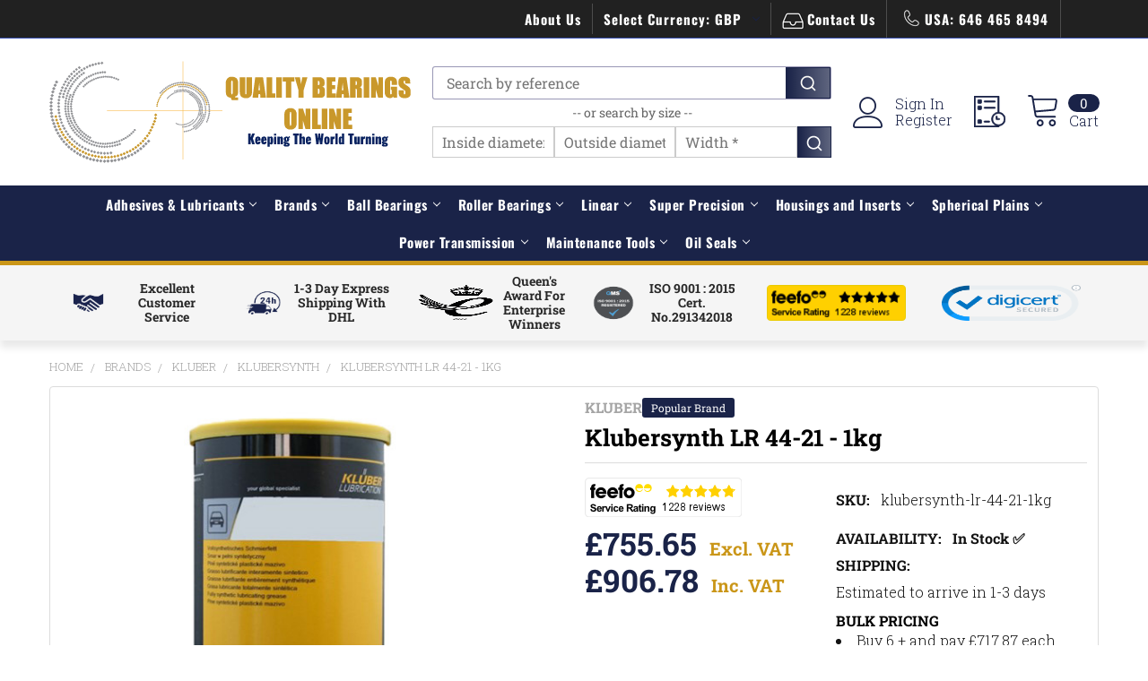

--- FILE ---
content_type: text/css
request_url: https://tags.srv.stackadapt.com/sa.css
body_size: -11
content:
:root {
    --sa-uid: '0-fd1a26d9-fe9a-537a-7dd7-04f68381fe6e';
}

--- FILE ---
content_type: text/javascript
request_url: https://cdn.conversionbox.io/cb-autocomplete.js
body_size: 10520
content:
let cbAutoCompleteIntervalId,autoCompleteDebounceTimer,searchConfigAutoComplete,channelId;const generateUUID=window.uuidv4,cbMobileRendered=new CustomEvent("cbMobileRendered");var searchThree={container:null,outerDiv:document.createElement("div"),formObj:document.createElement("form"),inputWrapperPrefix:document.createElement("div"),submitButton:document.createElement("button"),searchLabel:document.createElement("label"),loadingIndicator:document.createElement("div"),inputWrapper:document.createElement("div"),inputObj:document.createElement("input"),inputWrapperSuffix:document.createElement("div"),clearButton:document.createElement("button"),searchResultPanel:document.createElement("div"),searchResultPanelLayout:document.createElement("div"),searchResultPanelSections:document.createElement("div"),searchResultPanelSectionLeft:document.createElement("div"),searchResultPanelSectionRight:document.createElement("div"),collectionSectionWrapper:document.createElement("section"),productSectionWrapper:document.createElement("section"),collectionsList:document.createElement("ul"),productsList:document.createElement("ul"),querySuggesstionList:document.createElement("ul"),pagesList:document.createElement("ul"),blogList:document.createElement("ul"),viewAllItemsList:document.createElement("ul"),formMobileObj:document.createElement("form"),inputWrapperMobilePrefix:document.createElement("div"),submitMobileButton:document.createElement("button"),searchMobileLabel:document.createElement("label"),loadingMobileIndicator:document.createElement("div"),inputMobileWrapper:document.createElement("div"),inputMobileObj:document.createElement("input"),inputWrapperMobileSuffix:document.createElement("div"),searchMobileFromWrapper:document.createElement("div"),searchMobileFormCloseBtn:document.createElement("button"),clearMobileButton:document.createElement("button"),currentContainer:null,previousValue:null,typeSenseClient:null,currentQueryId:null,sessionID:null,uniqueId:null,analyticsURL:null,autoCompleteDebounceTimer:null,analyticsAutoCompleteDebounceTime:null,currencyObj:null,searchQueryIndex:[],fullWidth:!0,queryStringParams:{},userDataJson:null,init:async()=>{let e=searchConfigAutoComplete,t=window.conversionBoxSearch.config.indexConfig;searchThree.uniqueId=window.conversionBoxSearch.config.unique_id,searchThree.analyticsURL=window.conversionBoxSearch.config.analyticsURL,searchThree.getSessionID();let r=void 0!==window.conversionBoxSearch.currency_id?parseInt(window.conversionBoxSearch.currency_id):null,s={isDefault:!0,rate:1,decimals:0,decimalSeparator:".",thousandsSeparator:",",symbol:"$",location:"left"},a=void 0!==window.conversionBoxSearch.config.currencies?window.conversionBoxSearch.config.currencies:null;if(null!==r&&null!==a&&void 0!==a[r]?searchThree.currencyObj=a[r]:searchThree.currencyObj=s,e.status&&("true"==t.index_collections||"true"==t.index_products)){if(await searchThree.createTypeSenseClient()){window.conversionBoxSearch.config.CSSURL&&(await searchThree.addLinkToHead(window.conversionBoxSearch.config.CSSURL),window.conversionBoxSearch.config.autoCompleteCSS&&await searchThree.loadCSSString(window.conversionBoxSearch.config.autoCompleteCSS));window.location.search.substring(1).split("&").forEach((e=>{const[t,r]=e.split("=");searchThree.queryStringParams[t]=r?decodeURIComponent(r.replace(/\+/g," ")):""}));let e=window.conversionBoxSearch.config.userData||window.conversionBoxCategoryConfig?.config?.userData;if(e&&searchThree.uniqueId)try{const t=`${e}/${searchThree.uniqueId}.json`,r=await fetch(t);r.ok?(searchThree.userDataJson=await r.json(),searchThree.userDataJson&&searchThree.userDataJson.discountRules&&Object.keys(searchThree.userDataJson.discountRules).forEach((e=>{const t=searchThree.userDataJson.discountRules[e];if(t&&t.discount_rules&&t.discount_rules.product){t.discount_rules.product.map((e=>e.product_id))}}))):console.warn("Autocomplete - Failed to fetch userDataJson")}catch(e){console.error("Autocomplete - Error fetching user data JSON:",e)}else console.warn("Autocomplete - userData or uniqueId not available");searchThree.replaceSearchBar()}}},getSessionID:async()=>{let e=await searchThree.getCookie("_conversion_box_track_id"),t=localStorage.getItem("_conversion_box_track_id");!e&&t?(searchThree.sessionID=t,searchThree.setCookie("_conversion_box_track_id",t)):!t&&e?(searchThree.sessionID=e,searchThree.setLocalStorage("_conversion_box_track_id",e)):e||t?searchThree.sessionID=e:(searchThree.sessionID=generateUUID(),searchThree.setCookie("_conversion_box_track_id",searchThree.sessionID),searchThree.setLocalStorage("_conversion_box_track_id",searchThree.sessionID))},setCookie:async(e,t)=>{document.cookie=`${e}=${t}; expires=${new Date(Date.now()+2592e6).toUTCString()}; path=/`},setLocalStorage:async(e,t)=>{localStorage.setItem(e,t)},getCookie:async e=>{const t=document.cookie.split("; ");for(const r of t){const[t,s]=r.split("=");if(t===e)return s}return null},createTypeSenseClient:async()=>{let e=window.conversionBoxSearch.config.searchConfig;return searchThree.typeSenseClient=new Typesense.Client({nodes:[{host:e.host,port:e.port,protocol:e.protocol}],apiKey:e.searchAPIKey,connectionTimeoutSeconds:6e4}),!0},replaceSearchBar:async()=>{let e="#quickSearch";if(searchConfigAutoComplete.desktopCssSelector&&(e=searchConfigAutoComplete.desktopCssSelector),searchThree.container=document.querySelectorAll(e),searchThree.container)for(let e=0;e<searchThree.container.length;e++){let t=searchThree.container[e];t.parentNode.classList.contains("search-modal__form")&&t.parentNode.classList.add("searchThreePredictiveSearch"),t.classList.add("searchMainContainer"),t.innerHTML="";let r=document.createElement("div"),s=document.createElement("form"),a=document.createElement("div"),c=document.createElement("button"),n=document.createElement("label"),i=document.createElement("div"),o=document.createElement("div"),l=document.createElement("input"),h=document.createElement("div"),d=document.createElement("button"),u=document.createElement("div");r.classList.add("searchAutoComplete"),s.classList.add("searchForm"),a.classList.add("searchInputWrapperPrefix"),c.classList.add("searchSubmitButton"),c.setAttribute("type","submit"),c.setAttribute("title","Submit"),n.classList.add("searchLabel"),n.setAttribute("for","searchInput"),n.setAttribute("id","searchInputLabel"),i.classList.add("searchLoadingIndicator"),i.setAttribute("hidden",""),o.classList.add("searchInputWrapper"),l.classList.add("searchInput"),l.setAttribute("id","searchInput"),l.setAttribute("placeholder",searchConfigAutoComplete.inputPlaceholder||"Search"),l.setAttribute("autocomplete","off"),l.setAttribute("autocorrect","off"),l.setAttribute("autocapitalize","off"),l.setAttribute("enterkeyhint","search"),l.setAttribute("spellcheck","false"),l.setAttribute("maxlength","512"),l.setAttribute("type","text"),h.classList.add("searchInputWrapperSuffix"),d.classList.add("searchClearButton"),d.setAttribute("hidden",""),d.setAttribute("title","Clear"),d.setAttribute("type","reset"),u.classList.add("cbAdditionalFieldsContainer");const p=window.conversionBoxSearch.config.autoComplete.additionalFields||[];p.length>0&&(o.style.height="35px",a.style.height="35px",h.style.height="35px",l.style.height="35px",c.style.height="35px",d.style.height="35px"),h.appendChild(d),o.appendChild(l),n.appendChild(c),a.appendChild(n),a.appendChild(i),s.append(a),s.append(o),s.append(h);let m=null;if(p.length>0){let e=document.createElement("div");e.classList.add("cbAdditionalErrorMsg"),e.textContent="All fields are required",e.style.display="none",p.forEach(((e,t)=>{let r=document.createElement("div"),s=document.createElement("input");r.classList.add("cbAdditionalInputWrapper"),s.classList.add("searchInput","cbAdditionalSearchInput"),s.setAttribute("id",`cbAdditionalSearchInput${t}`),s.setAttribute("autocomplete","off"),s.setAttribute("autocorrect","off"),s.setAttribute("autocapitalize","off"),s.setAttribute("enterkeyhint","search"),s.setAttribute("spellcheck","false"),s.value=searchThree.queryStringParams["keyword"+(t+1)]||"";const a=e.field.split(".").pop().toLowerCase().replace("mm","");if(s.setAttribute("placeholder",a.charAt(0).toUpperCase()+a.slice(1)+(e.required?"*":"")),s.setAttribute("maxlength","512"),s.setAttribute("type","text"),s.style.height="35px",s.style.minHeight="35px",!1!==e.required&&s.setAttribute("required","required"),r.appendChild(s),t<p.length-1){let e=document.createElement("span");e.textContent="X",e.classList.add("cbAdditionalSepartor"),r.appendChild(e)}u.appendChild(r),m=r})),u.appendChild(e);let t=document.createElement("div");t.classList.add("cbSearchButtonContainer"),t.style.height="35px";let r=document.createElement("button");r.classList.add("cbAdditionalSearchButton"),r.setAttribute("type","button"),r.setAttribute("title","Search"),r.style.height="35px",r.innerHTML='<svg class="cbSearchSubmitIcon" viewBox="0 0 24 24" width="20" height="20" fill="currentColor"><path d="M16.041 15.856c-0.034 0.026-0.067 0.055-0.099 0.087s-0.060 0.064-0.087 0.099c-1.258 1.213-2.969 1.958-4.855 1.958-1.933 0-3.682-0.782-4.95-2.050s-2.050-3.017-2.050-4.95 0.782-3.682 2.050-4.95 3.017-2.050 4.95-2.050 3.682 0.782 4.95 2.050 2.050 3.017 2.050 4.95c0 1.886-0.745 3.597-1.959 4.856zM21.707 20.293l-3.675-3.675c1.231-1.54 1.968-3.493 1.968-5.618 0-2.485-1.008-4.736-2.636-6.364s-3.879-2.636-6.364-2.636-4.736 1.008-6.364 2.636-2.636 3.879-2.636 6.364 1.008 4.736 2.636 6.364 3.879 2.636 6.364 2.636c2.125 0 4.078-0.737 5.618-1.968l3.675 3.675c0.391 0.391 1.024 0.391 1.414 0s0.391-1.024 0-1.414z"></path></svg>',r.addEventListener("click",(t=>{searchThree.validateFields(u,p,e)&&searchThree.searchAdditionalField(t)})),t.appendChild(r),u.appendChild(t)}if(r.appendChild(s),p.length>0){let e=document.createElement("div");e.classList.add("cbSearchDividerMsg"),e.textContent="-- or search by size --",r.appendChild(e),r.appendChild(u)}d.innerHTML='<svg class="searchClearIcon" viewBox="0 0 24 24" width="18" height="18" fill="currentColor"><path d="M5.293 6.707l5.293 5.293-5.293 5.293c-0.391 0.391-0.391 1.024 0 1.414s1.024 0.391 1.414 0l5.293-5.293 5.293 5.293c0.391 0.391 1.024 0.391 1.414 0s0.391-1.024 0-1.414l-5.293-5.293 5.293-5.293c0.391-0.391 0.391-1.024 0-1.414s-1.024-0.391-1.414 0l-5.293 5.293-5.293-5.293c-0.391-0.391-1.024-0.391-1.414 0s-0.391 1.024 0 1.414z"></path></svg>',c.innerHTML='<svg class="cbSearchSubmitIcon" viewBox="0 0 24 24" width="20" height="20" fill="currentColor"><path d="M16.041 15.856c-0.034 0.026-0.067 0.055-0.099 0.087s-0.060 0.064-0.087 0.099c-1.258 1.213-2.969 1.958-4.855 1.958-1.933 0-3.682-0.782-4.95-2.050s-2.050-3.017-2.050-4.95 0.782-3.682 2.050-4.95 3.017-2.050 4.95-2.050 3.682 0.782 4.95 2.050 2.050 3.017 2.050 4.95c0 1.886-0.745 3.597-1.959 4.856zM21.707 20.293l-3.675-3.675c1.231-1.54 1.968-3.493 1.968-5.618 0-2.485-1.008-4.736-2.636-6.364s-3.879-2.636-6.364-2.636-4.736 1.008-6.364 2.636-2.636 3.879-2.636 6.364 1.008 4.736 2.636 6.364 3.879 2.636 6.364 2.636c2.125 0 4.078-0.737 5.618-1.968l3.675 3.675c0.391 0.391 1.024 0.391 1.414 0s0.391-1.024 0-1.414z"></path></svg>',i.innerHTML='<svg class="searchLoadingIcon" viewBox="0 0 100 100" width="20" height="20"><circle cx="50" cy="50" fill="none" r="35" stroke="currentColor" stroke-dasharray="164.93361431346415 56.97787143782138" stroke-width="6"><animateTransform attributeName="transform" type="rotate" repeatCount="indefinite" dur="1s" values="0 50 50;90 50 50;180 50 50;360 50 50" keyTimes="0;0.40;0.65;1"></animateTransform></circle></svg>',t.appendChild(r),l.addEventListener("keyup",searchThree.searchElement),l.addEventListener("focus",searchThree.inputFocusEvent),d.addEventListener("click",searchThree.resetSearchValue),s.addEventListener("submit",searchThree.searchFormSubmit)}if(searchConfigAutoComplete.mobileCssSelector&&(e=searchConfigAutoComplete.mobileCssSelector,searchThree.container=document.querySelectorAll(e),searchThree.container))for(let e=0;e<searchThree.container.length;e++){let t=searchThree.container[e];t.classList.add("searchMainContainer"),t.innerHTML="";let r=document.createElement("div"),s=document.createElement("form"),a=document.createElement("div"),c=document.createElement("button"),n=document.createElement("label"),i=document.createElement("div"),o=document.createElement("div"),l=document.createElement("input"),h=document.createElement("div"),d=document.createElement("button"),u=document.createElement("div");r.classList.add("searchAutoComplete"),s.classList.add("searchForm"),a.classList.add("searchInputWrapperPrefix"),c.classList.add("searchSubmitButton"),c.setAttribute("type","submit"),c.setAttribute("title","Submit"),n.classList.add("searchLabel"),n.setAttribute("for","searchMobileInput"),n.setAttribute("id","searchInputLabel"),i.classList.add("searchLoadingIndicator"),i.setAttribute("hidden",""),o.classList.add("searchInputWrapper"),l.classList.add("searchInput"),l.setAttribute("id","searchMobileInput"),l.setAttribute("placeholder",searchConfigAutoComplete.inputPlaceholder||"Search"),l.setAttribute("autocomplete","off"),l.setAttribute("autocorrect","off"),l.setAttribute("autocapitalize","off"),l.setAttribute("enterkeyhint","search"),l.setAttribute("spellcheck","false"),l.setAttribute("maxlength","512"),l.setAttribute("type","text"),h.classList.add("searchInputWrapperSuffix"),d.classList.add("searchClearButton"),d.setAttribute("hidden",""),d.setAttribute("title","Clear"),d.setAttribute("type","reset"),u.classList.add("cbAdditionalFieldsContainer"),h.appendChild(d),o.appendChild(l),n.appendChild(c),a.appendChild(n),a.appendChild(i),s.append(a),s.append(o),s.append(h),r.appendChild(s),d.innerHTML='<svg class="searchClearIcon" viewBox="0 0 24 24" width="18" height="18" fill="currentColor"><path d="M5.293 6.707l5.293 5.293-5.293 5.293c-0.391 0.391-0.391 1.024 0 1.414s1.024 0.391 1.414 0l5.293-5.293 5.293 5.293c0.391 0.391 1.024 0.391 1.414 0s0.391-1.024 0-1.414l-5.293-5.293 5.293-5.293c0.391-0.391 0.391-1.024 0-1.414s-1.024-0.391-1.414 0l-5.293 5.293-5.293-5.293c-0.391-0.391-1.024-0.391-1.414 0s-0.391 1.024 0 1.414z"></path></svg>',c.innerHTML='<svg class="cbSearchSubmitIcon" viewBox="0 0 24 24" width="20" height="20" fill="currentColor"><path d="M16.041 15.856c-0.034 0.026-0.067 0.055-0.099 0.087s-0.060 0.064-0.087 0.099c-1.258 1.213-2.969 1.958-4.855 1.958-1.933 0-3.682-0.782-4.95-2.050s-2.050-3.017-2.050-4.95 0.782-3.682 2.050-4.95 3.017-2.050 4.95-2.050 3.682 0.782 4.95 2.050 2.050 3.017 2.050 4.95c0 1.886-0.745 3.597-1.959 4.856zM21.707 20.293l-3.675-3.675c1.231-1.54 1.968-3.493 1.968-5.618 0-2.485-1.008-4.736-2.636-6.364s-3.879-2.636-6.364-2.636-4.736 1.008-6.364 2.636-2.636 3.879-2.636 6.364 1.008 4.736 2.636 6.364 3.879 2.636 6.364 2.636c2.125 0 4.078-0.737 5.618-1.968l3.675 3.675c0.391 0.391 1.024 0.391 1.414 0s0.391-1.024 0-1.414z"></path></svg>',i.innerHTML='<svg class="searchLoadingIcon" viewBox="0 0 100 100" width="20" height="20"><circle cx="50" cy="50" fill="none" r="35" stroke="currentColor" stroke-dasharray="164.93361431346415 56.97787143782138" stroke-width="6"><animateTransform attributeName="transform" type="rotate" repeatCount="indefinite" dur="1s" values="0 50 50;90 50 50;180 50 50;360 50 50" keyTimes="0;0.40;0.65;1"></animateTransform></circle></svg>',t.appendChild(r),l.addEventListener("keyup",searchThree.searchMobileElement),l.addEventListener("focus",searchThree.inputFocusEvent),d.addEventListener("click",searchThree.resetSearchMoblieValue),s.addEventListener("submit",searchThree.searchFormMobileSubmit)}},loadCSSString:async e=>new Promise((t=>{const r=document.createElement("style");r.textContent=e,document.head.appendChild(r),requestAnimationFrame((()=>{requestAnimationFrame(t)}))})),addLinkToHead:async e=>new Promise(((t,r)=>{const s=document.createElement("link");s.rel="stylesheet",s.href=e,s.crossOrigin="anonymous",s.onload=t,s.onerror=r,document.head.appendChild(s)})),generateUniqueId:()=>`${(new Date).getTime()}_${Math.floor(1e6*Math.random())}`,searchElement:async e=>{if("Escape"===e.key||searchThree.previousValue===e.target.value)return;let t=e.target.value;if(searchThree.previousValue=t,""===t){searchThree.currentQueryId=searchThree.generateUniqueId();let t="#quickSearch";return searchConfigAutoComplete.desktopCssSelector&&(t=searchConfigAutoComplete.desktopCssSelector),searchThree.currentContainer=e.target.closest(t),searchThree.currentContainer&&searchThree.currentContainer.querySelector(".searchClearButton")&&searchThree.currentContainer.querySelector(".searchClearButton").setAttribute("hidden",""),void searchThree.removeSearchPanelItemEvent()}{let t="#quickSearch";searchConfigAutoComplete.desktopCssSelector&&(t=searchConfigAutoComplete.desktopCssSelector),searchThree.currentContainer=e.target.closest(t),searchThree.currentContainer&&searchThree.currentContainer.querySelector(".searchClearButton")&&searchThree.currentContainer.querySelector(".searchClearButton").removeAttribute("hidden")}let r="#quickSearch";searchConfigAutoComplete.desktopCssSelector&&(r=searchConfigAutoComplete.desktopCssSelector),searchThree.currentContainer=e.target.closest(r),clearTimeout(searchThree.autoCompleteDebounceTimer),searchThree.autoCompleteDebounceTimer=setTimeout((async()=>{searchThree.currentQueryId=searchThree.generateUniqueId();let r=searchThree.currentContainer.querySelector("#searchInputLabel"),s=searchThree.currentContainer.querySelector(".searchLoadingIndicator");r.setAttribute("hidden",""),s.removeAttribute("hidden","");let{searchResult:a,uniqueKey:c}=await searchThree.multiSearchPerform(t,searchThree.currentQueryId);if(r.removeAttribute("hidden",""),s.setAttribute("hidden",""),a&&c===searchThree.currentQueryId){if(searchThree.hitSearchAnalytics(t,a),document.querySelector(".searchResultPanelMobileSections")&&document.querySelector(".searchResultPanelMobileSections").remove(),document.querySelector(".searchResultPanel")||await searchThree.createSearchPanel(e),document.querySelector(".searchResultPanelSectionLeft")||(searchThree.searchResultPanelSectionLeft.classList.add("searchResultPanelSectionLeft"),searchThree.searchResultPanelSections.appendChild(searchThree.searchResultPanelSectionLeft)),document.querySelector(".searchResultPanelSectionRight")||(searchThree.searchResultPanelSectionRight.classList.add("searchResultPanelSectionRight"),searchThree.searchResultPanelSections.appendChild(searchThree.searchResultPanelSectionRight)),document.querySelector(".searchSource.collectionsWrapper")?searchThree.collectionSectionWrapper.innerHTML="":(searchThree.collectionSectionWrapper=document.createElement("section"),searchThree.collectionSectionWrapper.classList.add("searchSource"),searchThree.collectionSectionWrapper.classList.add("collectionsWrapper"),searchThree.searchResultPanelSectionLeft.appendChild(searchThree.collectionSectionWrapper)),document.querySelector(".searchSource.productWrapper"))document.querySelector(".productSourceHeaderTitle").innerHTML=`Products for ${t}`;else{searchThree.productSectionWrapper=document.createElement("section"),searchThree.productSectionWrapper.classList.add("searchSource"),searchThree.productSectionWrapper.classList.add("productWrapper");let e=document.createElement("div"),r=document.createElement("span"),s=document.createElement("div");e.classList.add("productSourceHeader"),e.classList.add("sourceHeader"),r.classList.add("productSourceHeaderTitle"),r.classList.add("sourceHeaderTitle"),s.classList.add("sourceHeaderLine"),r.innerHTML=`Products for ${t}`,e.appendChild(r),e.appendChild(s),searchThree.productSectionWrapper.appendChild(e),searchThree.searchResultPanelSectionRight.appendChild(searchThree.productSectionWrapper)}document.querySelector(".productSearchList")||(searchThree.productsList=document.createElement("ul"),searchThree.productsList.classList.add("searchList"),searchThree.productsList.classList.add("productSearchList"),searchThree.productSectionWrapper.appendChild(searchThree.productsList));let r=-1!==searchThree.searchQueryIndex.indexOf("products")&&a.results[searchThree.searchQueryIndex.indexOf("products")]?a.results[searchThree.searchQueryIndex.indexOf("products")]:[],s=-1!==searchThree.searchQueryIndex.indexOf("category")&&a.results[searchThree.searchQueryIndex.indexOf("category")]?a.results[searchThree.searchQueryIndex.indexOf("category")]:[],c=-1!==searchThree.searchQueryIndex.indexOf("pages")&&a.results[searchThree.searchQueryIndex.indexOf("pages")]?a.results[searchThree.searchQueryIndex.indexOf("pages")]:[],n=-1!==searchThree.searchQueryIndex.indexOf("blogs")&&a.results[searchThree.searchQueryIndex.indexOf("blogs")]?a.results[searchThree.searchQueryIndex.indexOf("blogs")]:[],i=-1!==searchThree.searchQueryIndex.indexOf("queries")&&a.results[searchThree.searchQueryIndex.indexOf("queries")]?a.results[searchThree.searchQueryIndex.indexOf("queries")]:[];searchThree.collectionsList.innerHTML="";let o="";if(searchThree.fullWidth=!1,i.hits&&i.hits.length>0){let e=document.createElement("div"),t=document.createElement("span"),r=document.createElement("div");e.classList.add("collectionSourceHeader"),e.classList.add("sourceHeader"),t.classList.add("collectionSourceHeaderTitle"),t.classList.add("sourceHeaderTitle"),r.classList.add("sourceHeaderLine"),t.innerHTML="Popular Searches",e.appendChild(t),e.appendChild(r),searchThree.collectionSectionWrapper.appendChild(e),document.querySelector(".queriesSearchList")||(searchThree.querySuggesstionList=document.createElement("ul"),searchThree.querySuggesstionList.classList.add("searchList"),searchThree.querySuggesstionList.classList.add("queriesSearchList"),searchThree.collectionSectionWrapper.appendChild(searchThree.querySuggesstionList)),searchThree.fullWidth=!0,o=searchThree.generateQueryHtml(i)}if(searchThree.querySuggesstionList.innerHTML=o,s.hits&&s.hits.length>0){let e=document.createElement("div"),t=document.createElement("span"),r=document.createElement("div");e.classList.add("collectionSourceHeader"),e.classList.add("sourceHeader"),t.classList.add("collectionSourceHeaderTitle"),t.classList.add("sourceHeaderTitle"),r.classList.add("sourceHeaderLine"),t.innerHTML="Categories",e.appendChild(t),e.appendChild(r),searchThree.collectionSectionWrapper.appendChild(e),document.querySelector(".collectionSearchList")||(searchThree.collectionsList=document.createElement("ul"),searchThree.collectionsList.classList.add("searchList"),searchThree.collectionsList.classList.add("collectionSearchList"),searchThree.collectionSectionWrapper.appendChild(searchThree.collectionsList)),searchThree.fullWidth=!0,o=searchThree.generateCategoryHtml(s)}if(searchThree.collectionsList.innerHTML=o,n.hits&&n.hits.length>0){let e=document.createElement("div"),t=document.createElement("span"),r=document.createElement("div");e.classList.add("collectionSourceHeader"),e.classList.add("sourceHeader"),t.classList.add("collectionSourceHeaderTitle"),t.classList.add("sourceHeaderTitle"),r.classList.add("sourceHeaderLine"),t.innerHTML="Blogs",e.appendChild(t),e.appendChild(r),searchThree.collectionSectionWrapper.appendChild(e),document.querySelector(".blogSearchList")||(searchThree.blogList=document.createElement("ul"),searchThree.blogList.classList.add("searchList"),searchThree.blogList.classList.add("blogSearchList"),searchThree.collectionSectionWrapper.appendChild(searchThree.blogList)),searchThree.fullWidth=!0,o=searchThree.generateBlogHtml(n)}if(searchThree.blogList.innerHTML=o,c.hits&&c.hits.length>0){let e=document.createElement("div"),t=document.createElement("span"),r=document.createElement("div");e.classList.add("collectionSourceHeader"),e.classList.add("sourceHeader"),t.classList.add("collectionSourceHeaderTitle"),t.classList.add("sourceHeaderTitle"),r.classList.add("sourceHeaderLine"),t.innerHTML="Pages",e.appendChild(t),e.appendChild(r),searchThree.collectionSectionWrapper.appendChild(e),document.querySelector(".pageSearchList")||(searchThree.pagesList=document.createElement("ul"),searchThree.pagesList.classList.add("searchList"),searchThree.pagesList.classList.add("pageSearchList"),searchThree.collectionSectionWrapper.appendChild(searchThree.pagesList)),searchThree.fullWidth=!0,o=searchThree.generatePageHtml(c)}if(searchThree.pagesList.innerHTML=o,o=r.hits&&r.hits.length>0?searchThree.generateProductHtml(r):'\n\t\t\t\t\t\t\t\t\t<li class="searchProductItem productNotFound" id="autocompleteItem010" role="option">\n\t\t\t\t\t\t\t\t\t\t<span>No product found</span>\n\t\t\t\t\t\t\t\t\t</li>\n\t\t\t\t\t\t\t\t',searchThree.productsList.innerHTML=o,searchThree.fullWidth?(document.querySelector(".searchResultPanelSectionLeft")&&(document.querySelector(".searchResultPanelSectionLeft").style.display="block",window.innerWidth>=768?document.querySelector(".searchResultPanelSectionRight").style.width="calc( 70% - 8px )":document.querySelector(".searchResultPanelSectionRight").style.width="100%"),document.querySelector(".searchResultPanelSectionRight + .viewAllItemsList")&&(a.viewAllItemsList=null,document.querySelector(".searchResultPanelSectionRight + .viewAllItemsList").remove())):(document.querySelector(".searchResultPanelSectionLeft").style.display="none",document.querySelector(".searchResultPanelSectionRight").style.width="100%"),searchConfigAutoComplete.seeAllButton){document.querySelector(".viewAllItemsList")||(searchThree.viewAllItemsList=document.createElement("ul"),searchThree.viewAllItemsList.classList.add("viewAllItemsList"),searchThree.viewAllItemsList.classList.add("searchList")),searchThree.fullWidth?searchThree.collectionSectionWrapper.appendChild(searchThree.viewAllItemsList):searchThree.searchResultPanelSections.appendChild(searchThree.viewAllItemsList),searchThree.viewAllItemsList.innerHTML="";let e=document.querySelectorAll(".cbAdditionalSearchInput"),t=new URLSearchParams;t.append("q",r.hits.length>0?searchThree.previousValue:""),e.forEach(((e,r)=>{e.value.trim()&&t.append(`keyword${r+1}`,e.value.trim())}));let s=r.hits.length>0?"View all "+r.found+" items":" See All products";searchThree.viewAllItemsList.innerHTML=`\n\t\t\t\t\t\t<li class="viewAllItemsListItem">\n\t\t\t\t\t\t\t<a class="searchNoResultsLink" href="/search-results-page?q=${r.hits.length>0?encodeURIComponent(searchThree.previousValue).replace(/%20/g,"+"):""}">\n\t\t\t\t\t\t\t\t${s}\n\t\t\t\t\t\t\t\t<i class="searchThreeArrowList"></i>\n\t\t\t\t\t\t\t</a>\n\t\t\t\t\t\t</li>\n\t\t\t\t\t`}if(document.querySelector(".searchResultPanelSectionRight")){let e=document.querySelector(".searchResultPanelSectionRight").offsetWidth,t=Math.floor(e/178);searchThree.productsList.style.gridTemplateColumns=`repeat(${t}, 1fr)`}}}),100,t)},searchAdditionalField:async e=>{let t,r;if(e.preventDefault(),document.querySelector(".searchMobileResultPanel"))t=searchThree.inputMobileObj.value,r=document.querySelectorAll(".searchMobileResultPanel .cbAdditionalFieldsContainer .cbAdditionalSearchInput");else{let t="#quickSearch";searchConfigAutoComplete.desktopCssSelector&&(t=searchConfigAutoComplete.desktopCssSelector);let s=e.target.closest(t);if(!s)return void console.error("Current container not found with selector:",t);r=s.querySelectorAll(".cbAdditionalSearchInput")}let s=new URLSearchParams;r.forEach(((e,t)=>{e.value.trim()&&s.append(`keyword${t+1}`,e.value.trim())}));let a=`/search-results-page?${s.toString()}`;window.location.href=a},generateCategoryHtml:e=>{let t="";return e.hits.forEach((function(e,r){let s=e.document.name;searchConfigAutoComplete.highlightSearchTerm&&void 0!==e.highlights[0]&&("name"==(e.highlights[0].field||!1)&&(s=e.highlight.name.snippet));t+=`\n\t\t\t\t\t\t\t<li class="searchCollectionItem" id="autocompleteItem${r}" role="option">\n\t\t\t\t\t\t\t\t<a href="${e.document.url}" class="searchItemLink">\n\t\t\t\t\t\t\t\t\t<div class="searchItemWrapper">\n\t\t\t\t\t\t\t\t\t\t<div class="searchItemContent">\n\t\t\t\t\t\t\t\t\t\t\t<div class="searchItemContentBody">\n\t\t\t\t\t\t\t\t\t\t\t\t<div class="searchItemContentTitle">${s}</div>\n\t\t\t\t\t\t\t\t\t\t\t</div>\n\t\t\t\t\t\t\t\t\t\t</div>\n\t\t\t\t\t\t\t\t\t</div>\n\t\t\t\t\t\t\t\t</a>\n\t\t\t\t\t\t\t</li>\n\t\t\t\t\t\t`})),t},generateQueryHtml:e=>{let t="";return e.hits.forEach((function(e,r){let s=e.document.q,a=document.querySelectorAll(".cbAdditionalSearchInput"),c=new URLSearchParams;c.append("q",e.document.q),a.forEach(((e,t)=>{e.value.trim()&&c.append(`keyword${t+1}`,e.value.trim())})),t+=`\n\t\t\t\t<li class="searchCollectionItem" id="autocompleteItem${r}" role="option">\n\t\t\t\t\t<a href="/search-results-page?${c.toString()}" class="searchItemLink">\n\t\t\t\t\t\t<div class="searchItemWrapper">\n\t\t\t\t\t\t\t<div class="searchItemContent">\n\t\t\t\t\t\t\t\t<div class="searchItemIcon searchItemIconNoBorder">\n\t\t\t\t\t\t\t\t\t<svg width='24' height='24' viewBox='0 0 24 24' fill='currentcolor' xmlns='http://www.w3.org/2000/svg'>\n\t\t\t\t\t\t\t\t\t\t<path fill-rule='evenodd' clip-rule='evenodd' d='M10.6 3.75C6.76295 3.75 3.75 6.77915 3.75 10.5409C3.75 14.3001 6.76045 17.3318 10.5 17.3318C11.9854 17.3318 13.3777 16.8561 14.5821 15.9089L18.6227 19.975C18.7663 20.1195 19.0288 20.25 19.3 20.25C19.5712 20.25 19.8337 20.1195 19.9773 19.975C20.1209 19.8305 20.25 19.567 20.25 19.2956C20.25 19.185 20.2027 19.0662 20.1614 18.9831C20.1162 18.8922 20.052 18.792 19.9773 18.7169L15.9348 14.6489C16.8771 13.4366 17.35 12.0355 17.35 10.5409C17.35 6.78165 14.3395 3.75 10.6 3.75ZM5.65 10.5409C5.65 7.85986 7.83955 5.65881 10.5 5.65881C13.1605 5.65881 15.35 7.85986 15.35 10.5409C15.35 13.3225 13.2605 15.423 10.5 15.423C7.83955 15.423 5.65 13.2219 5.65 10.5409Z' fill='currentcolor'/>\n\t\t\t\t\t\t\t\t\t</svg>\n\t\t\t\t\t\t\t\t</div>\n\t\t\t\t\t\t\t\t<div class="searchItemContentBody">\n\t\t\t\t\t\t\t\t\t<div class="searchItemContentTitle searchItemSuggestionText">${s}</div>\n\t\t\t\t\t\t\t\t</div>\n\t\t\t\t\t\t\t</div>\n\t\t\t\t\t\t</div>\n\t\t\t\t\t</a>\n\t\t\t\t</li>\n\t\t\t`})),t},generateBlogHtml:e=>{let t="";return e.hits.forEach((function(e,r){let s=e.document.name;searchConfigAutoComplete.highlightSearchTerm&&void 0!==e.highlights[0]&&("name"==(e.highlights[0].field||!1)&&(s=e.highlight.name.snippet));t+=`\n\t\t\t\t\t\t\t<li class="searchCollectionItem" id="autocompleteItem${r}" role="option">\n\t\t\t\t\t\t\t\t<a href="${e.document.url}" class="searchItemLink">\n\t\t\t\t\t\t\t\t\t<div class="searchItemWrapper">\n\t\t\t\t\t\t\t\t\t\t<div class="searchItemContent">\n\t\t\t\t\t\t\t\t\t\t\t<div class="searchItemIcon searchItemIconNoBorder">\n\t\t\t\t\t\t\t\t\t\t\t\t<svg width='20' height='20' viewBox='0 0 20 20' fill='none' xmlns='http://www.w3.org/2000/svg'>\n\t\t\t\t\t\t\t\t\t\t\t\t\t<path d='M10 0C4.489 0 0 4.489 0 10C0 15.511 4.489 20 10 20C15.511 20 20 15.511 20 10C20 4.489 15.511 0 10 0ZM10 2C14.4301 2 18 5.56988 18 10C18 14.4301 14.4301 18 10 18C5.56988 18 2 14.4301 2 10C2 5.56988 5.56988 2 10 2ZM10 5C9.44771 5 9 5.44772 9 6C9 6.55228 9.44771 7 10 7C10.5523 7 11 6.55228 11 6C11 5.44772 10.5523 5 10 5ZM10 8.5C9.44771 8.5 9 8.94772 9 9.5V14C9 14.5523 9.44771 15 10 15C10.5523 15 11 14.5523 11 14V9.5C11 8.94771 10.5523 8.5 10 8.5Z' fill='currentcolor'/>\n\t\t\t\t\t\t\t\t\t\t\t\t</svg>\n\t\t\t\t\t\t\t\t\t\t\t</div>\n\t\t\t\t\t\t\t\t\t\t\t<div class="searchItemContentBody">\n\t\t\t\t\t\t\t\t\t\t\t\t<div class="searchItemContentTitle">${s}</div>\n\t\t\t\t\t\t\t\t\t\t\t</div>\n\t\t\t\t\t\t\t\t\t\t</div>\n\t\t\t\t\t\t\t\t\t</div>\n\t\t\t\t\t\t\t\t</a>\n\t\t\t\t\t\t\t</li>\n\t\t\t\t\t\t`})),e.hits.length<e.found&&(t+=`\n\t\t\t\t\t\t\t<li class="searchCollectionItem" id="autocompleteItem${e.found}" role="option">\n\t\t\t\t\t\t\t\t<a href="/search-results-page?q=${encodeURI(e.request_params.q).replace(/%20/g,"+")}&tab=Blogs" class="searchItemLink">\n\t\t\t\t\t\t\t\t\t<div class="searchItemWrapper">\n\t\t\t\t\t\t\t\t\t\t<div class="searchItemContent">\n\t\t\t\t\t\t\t\t\t\t\t<div class="searchItemContentBody">\n\t\t\t\t\t\t\t\t\t\t\t\t<div class="searchItemContentTitle">More</div>\n\t\t\t\t\t\t\t\t\t\t\t</div>\n\t\t\t\t\t\t\t\t\t\t\t<div class="searchItemIcon searchItemIconNoBorder">\n\t\t\t\t\t\t\t\t\t\t\t\t<svg width='16' height='16' viewBox='0 0 16 16' xmlns='http://www.w3.org/2000/svg'>\n\t\t\t\t\t\t\t\t\t\t\t\t\t<path d='M0.999532 6.99973H12.1695L7.28953 2.11973C6.89953 1.72973 6.89953 1.08973 7.28953 0.699727C7.67953 0.309727 8.30953 0.309727 8.69953 0.699727L15.2895 7.28973C15.6795 7.67973 15.6795 8.30973 15.2895 8.69973L8.69953 15.2897C8.30953 15.6797 7.67953 15.6797 7.28953 15.2897C6.89953 14.8997 6.89953 14.2697 7.28953 13.8797L12.1695 8.99973H0.999532C0.449532 8.99973 -0.000468254 8.54973 -0.000468254 7.99973C-0.000468254 7.44973 0.449532 6.99973 0.999532 6.99973Z' fill='currentcolor'/>\n\t\t\t\t\t\t\t\t\t\t\t\t</svg>\n\t\t\t\t\t\t\t\t\t\t\t</div>\n\t\t\t\t\t\t\t\t\t\t</div>\n\t\t\t\t\t\t\t\t\t</div>\n\t\t\t\t\t\t\t\t</a>\n\t\t\t\t\t\t\t</li>\n\t\t\t\t\t\t`),t},generatePageHtml:e=>{let t="";return e.hits.forEach((function(e,r){let s=e.document.name;searchConfigAutoComplete.highlightSearchTerm&&void 0!==e.highlights[0]&&("name"==(e.highlights[0].field||!1)&&(s=e.highlight.name.snippet));t+=`\n\t\t\t\t\t\t\t<li class="searchCollectionItem" id="autocompleteItem${r}" role="option">\n\t\t\t\t\t\t\t\t<a href="${e.document.url}" class="searchItemLink">\n\t\t\t\t\t\t\t\t\t<div class="searchItemWrapper">\n\t\t\t\t\t\t\t\t\t\t<div class="searchItemContent">\n\t\t\t\t\t\t\t\t\t\t\t<div class="searchItemIcon searchItemIconNoBorder">\n\t\t\t\t\t\t\t\t\t\t\t\t<svg width='20' height='20' viewBox='0 0 20 20' fill='none' xmlns='http://www.w3.org/2000/svg'>\n\t\t\t\t\t\t\t\t\t\t\t\t\t<path d='M10 0C4.489 0 0 4.489 0 10C0 15.511 4.489 20 10 20C15.511 20 20 15.511 20 10C20 4.489 15.511 0 10 0ZM10 2C14.4301 2 18 5.56988 18 10C18 14.4301 14.4301 18 10 18C5.56988 18 2 14.4301 2 10C2 5.56988 5.56988 2 10 2ZM10 5C9.44771 5 9 5.44772 9 6C9 6.55228 9.44771 7 10 7C10.5523 7 11 6.55228 11 6C11 5.44772 10.5523 5 10 5ZM10 8.5C9.44771 8.5 9 8.94772 9 9.5V14C9 14.5523 9.44771 15 10 15C10.5523 15 11 14.5523 11 14V9.5C11 8.94771 10.5523 8.5 10 8.5Z' fill='currentcolor'/>\n\t\t\t\t\t\t\t\t\t\t\t\t</svg>\n\t\t\t\t\t\t\t\t\t\t\t</div>\n\t\t\t\t\t\t\t\t\t\t\t<div class="searchItemContentBody">\n\t\t\t\t\t\t\t\t\t\t\t\t<div class="searchItemContentTitle">${s}</div>\n\t\t\t\t\t\t\t\t\t\t\t</div>\n\t\t\t\t\t\t\t\t\t\t</div>\n\t\t\t\t\t\t\t\t\t</div>\n\t\t\t\t\t\t\t\t</a>\n\t\t\t\t\t\t\t</li>\n\t\t\t\t\t\t`})),e.hits.length<e.found&&(t+=`\n\t\t\t\t\t\t\t<li class="searchCollectionItem" id="autocompleteItem${e.found}" role="option">\n\t\t\t\t\t\t\t\t<a href="/search-results-page?q=${encodeURIComponent(e.request_params.q).replace(/%20/g,"+")}&tab=Pages" class="searchItemLink">\n\t\t\t\t\t\t\t\t\t<div class="searchItemWrapper">\n\t\t\t\t\t\t\t\t\t\t<div class="searchItemContent">\n\t\t\t\t\t\t\t\t\t\t\t<div class="searchItemContentBody">\n\t\t\t\t\t\t\t\t\t\t\t\t<div class="searchItemContentTitle">More</div>\n\t\t\t\t\t\t\t\t\t\t\t</div>\n\t\t\t\t\t\t\t\t\t\t\t<div class="searchItemIcon searchItemIconNoBorder">\n\t\t\t\t\t\t\t\t\t\t\t\t<svg width='16' height='16' viewBox='0 0 16 16' xmlns='http://www.w3.org/2000/svg'>\n\t\t\t\t\t\t\t\t\t\t\t\t\t<path d='M0.999532 6.99973H12.1695L7.28953 2.11973C6.89953 1.72973 6.89953 1.08973 7.28953 0.699727C7.67953 0.309727 8.30953 0.309727 8.69953 0.699727L15.2895 7.28973C15.6795 7.67973 15.6795 8.30973 15.2895 8.69973L8.69953 15.2897C8.30953 15.6797 7.67953 15.6797 7.28953 15.2897C6.89953 14.8997 6.89953 14.2697 7.28953 13.8797L12.1695 8.99973H0.999532C0.449532 8.99973 -0.000468254 8.54973 -0.000468254 7.99973C-0.000468254 7.44973 0.449532 6.99973 0.999532 6.99973Z' fill='currentcolor'/>\n\t\t\t\t\t\t\t\t\t\t\t\t</svg>\n\t\t\t\t\t\t\t\t\t\t\t</div>\n\t\t\t\t\t\t\t\t\t\t</div>\n\t\t\t\t\t\t\t\t\t</div>\n\t\t\t\t\t\t\t\t</a>\n\t\t\t\t\t\t\t</li>\n\t\t\t\t\t\t`),t},productClickEvent:(e,t)=>{e.preventDefault();const r=e.ctrlKey||e.metaKey;let{min:s,max:a}=searchThree.getPriceRange(t);if(t.minPrice=s,t.maxPrice=a,searchThree.productClickTracking(t),r){let e=document.createElement("a");e.target="_blank",e.href=t.url,e.click()}else window.location.href=t.url},productClickTracking:async e=>{try{let t=null,r=null;void 0!==window.conversionBoxCategoryConfig?(t=window.conversionBoxCategoryConfig.customerId||null,r=window.conversionBoxCategoryConfig.customerGroupId||null):void 0!==window.conversionBoxSearch&&(t=window.conversionBoxSearch.customerId||null,r=window.conversionBoxSearch.customerGroupId||null);const s={uniqueId:searchThree.uniqueId,searchKey:searchThree.previousValue,product:e,searchType:"autocomplete",sessionId:searchThree.sessionID,customerId:t,customerGroupId:r},a=new URLSearchParams;a.append("data",JSON.stringify(s)),navigator.sendBeacon(`${searchThree.analyticsURL}/api/v1/analytics/productClickLog`,a)}catch(e){console.error("Error:",e)}},generateProductHtml:e=>{let t="",r=0,s=e.hits;for(let e=0;e<s.length;e++){let a=s[e];if(void 0===a.document.isBanner){r++;let s=a.document.name;if(searchConfigAutoComplete.highlightSearchTerm&&void 0!==a.highlights[0])"name"==(a.highlights[0].field||!1)&&(s=a.highlight.name.snippet);let c=null;c=a.document.image?a.document.image:"https://storage.googleapis.com/roundclicksview/No%20Product%20Image%20Available.png",t+=`\n\t\t\t\t\t\t\t\t<li class="searchProductItem" id="autocompleteItem01${e}" role="option">\n\t\t\t\t\t\t\t\t\t<a href="${a.document.url}" class="searchItemLink searchProductItemLink" onclick="window.searchThree.productClickEvent(event, ${JSON.stringify(a.document).replace(/"/g,"&quot;")})">\n\t\t\t\t\t\t\t\t\t\t<div class="searchItemContent">\n\t\t\t\t\t\t\t\t\t\t\t<div class="searchItemPicture searchItemPictureloaded">\n\t\t\t\t\t\t\t\t\t\t\t\t<img src="${c}" alt="${a.document.name}">\n\t\t\t\t\t\t\t\t\t\t\t</div>\n\t\t\t\t\t\t\t\t\t\t\t<div class="searchItemContentBody">\n\t\t\t\t\t\t\t\t\t\t\t\t<div class="searchItemContentTitle">\n\t\t\t\t\t\t\t\t\t\t\t\t\t${s}\n\t\t\t\t\t\t\t\t\t\t\t\t</div>\n\t\t\t\t\t\t\t\t\t\t\t\t${searchConfigAutoComplete.showVendor&&a.document.brand?`<div class="searchItemContentBrand"><span> by </span>${a.document.brand}</div>`:""}\n\t\t\t\t\t\t\t\t\t\t\t\t${searchConfigAutoComplete.showDescription&&a.document.description?`<div class="searchItemContentDescripition" style="-webkit-line-clamp: ${searchConfigAutoComplete.descriptionMaxLines};">${a.document.description}</div>`:""}\n\t\t\t\t\t\t\t\t\t\t\t\t${searchConfigAutoComplete.showSKU&&a.document.sku?`<div class="searchItemContentSku">${a.document.sku}</div>`:""}\n\t\t\t\t\t\t\t\t\t\t\t\t${void 0===searchConfigAutoComplete.showPrice||searchConfigAutoComplete.showPrice?'<div class="searchItemContentPrice">'+searchThree.formatPrice(a.document,r-1)+"</div>":""}\n\t\t\t\t\t\t\t\t\t\t\t</div>\n\t\t\t\t\t\t\t\t\t\t</div>\n\t\t\t\t\t\t\t\t\t</a>\n\t\t\t\t\t\t\t\t</li>\n\t\t\t\t\t\t\t`}if(r>=searchConfigAutoComplete.noOfProducts)break}return t},createSearchPanel:async e=>{searchThree.searchResultPanel.classList.add("searchResultPanel"),searchThree.searchResultPanelLayout.classList.add("searchResultPanelLayout"),searchThree.searchResultPanelLayout.classList.add("searchResultPanelScrollable"),searchThree.searchResultPanelSections.classList.add("searchResultPanelSections"),searchThree.searchResultPanelSectionLeft.classList.add("searchResultPanelSectionLeft"),searchThree.searchResultPanelSectionRight.classList.add("searchResultPanelSectionRight"),searchThree.searchResultPanelLayout.appendChild(searchThree.searchResultPanelSections),searchThree.searchResultPanel.appendChild(searchThree.searchResultPanelLayout),document.querySelector("body").appendChild(searchThree.searchResultPanel);let t="#quickSearch";searchConfigAutoComplete.desktopCssSelector&&(t=searchConfigAutoComplete.desktopCssSelector),searchThree.currentContainer=e.target.closest(t),searchThree.updateSearchPanel(),setTimeout((()=>{document.body.addEventListener("click",searchThree.removeSearchPanel),document.addEventListener("keydown",searchThree.escapeKeyTrack),window.addEventListener("resize",searchThree.updateSearchPanel),window.addEventListener("scroll",searchThree.updateSearchPanel)}),500)},hasFixedAncestor:e=>{for(;e;){if("fixed"===window.getComputedStyle(e).position)return!0;e=e.parentElement}return!1},updateSearchPanel:async()=>{if(searchThree.currentContainer){let a=searchThree.currentContainer,c=searchThree.hasFixedAncestor(a);searchThree.searchResultPanel.style.width=null;var e=a.offsetHeight+parseInt(window.getComputedStyle(a).marginTop)+parseInt(window.getComputedStyle(a).marginBottom),t=parseFloat(window.getComputedStyle(a).width.replace("px","")),r=parseFloat(window.getComputedStyle(searchThree.searchResultPanel).width.replace("px","")),s=0;document.querySelector(".searchResultPanelSectionRight")&&(window.innerWidth>=768?"none"!==document.querySelector(".searchResultPanelSectionLeft").style.display&&(document.querySelector(".searchResultPanelSectionRight").style.width="calc( 70% - 8px )"):document.querySelector(".searchResultPanelSectionRight").style.width="100%"),r>t?s=(r-t)/2:searchThree.searchResultPanel.style.width=t-(parseInt(window.getComputedStyle(a).paddingLeft)+parseInt(window.getComputedStyle(a).paddingRight))+"px",c?searchThree.searchResultPanel.style.position="fixed":searchThree.searchResultPanel.style.removeProperty("position");let n=a.getBoundingClientRect(),i=c?0:window.scrollY,o=n.top+i+e-parseInt(window.getComputedStyle(a).paddingTop),l=n.left+window.scrollX-s+parseInt(window.getComputedStyle(a).paddingLeft),h=window.innerHeight-n.top,d=document.documentElement.clientWidth;if(l+r>d){if(l=l-(l+r-d)-(d-n.right),l<d-n.right){l=d-n.right;let e=d-2*l;searchThree.searchResultPanel.style.width=e+"px"}}else if(l<20){if(l=n.left>250?100:n.left,l+r>d){let e=r-l;searchThree.searchResultPanel.style.width=e+"px"}}searchThree.searchResultPanel.style.top=o+"px",searchThree.searchResultPanel.style.left=l+"px",searchThree.searchResultPanel.style.maxHeight=(h>150?h:"150")+"px",searchThree.searchResultPanelLayout.style.maxHeight=(h>150?h:"150")+"px"}},getPriceRange:e=>{let t=e.price,r=e.price;if(void 0!==e.variants&&e.variants.length>0)for(let s=0;s<e.variants.length;s++){let a=e.variants[s];a.price>0&&(t>a.price&&(t=a.sale_price>0?a.sale_price:a.price),r<a.price&&(r=a.sale_price>0&&r<a.sale_price?a.sale_price:a.price))}return{min:t,max:r}},formPriceText:e=>{let t=searchThree.currencyObj,r=parseFloat(e);t.isDefault||(r=parseFloat(e)*parseFloat(t.rate));let s=r.toFixed(t.decimals).split(t.decimalSeparator);s[0]=s[0].replace(/\B(?=(\d{3})+(?!\d))/g,t.thousandsSeparator);let a=s.join(t.decimalSeparator);return"left"===t.location.toLowerCase()?a=t.symbol+" "+a:"right"===t.location.toLowerCase()&&(a=a+" "+t.symbol),a},calculateDiscountedPrice:(e,t)=>{if(!searchThree.userDataJson||!searchThree.userDataJson.discountRules)return{discountedPrice:t,hasDiscount:!1};let r=null;if(void 0!==window.conversionBoxCategoryConfig&&window.conversionBoxCategoryConfig.customerGroupId?r=window.conversionBoxCategoryConfig.customerGroupId:void 0!==window.conversionBoxSearch&&window.conversionBoxSearch.customerGroupId&&(r=window.conversionBoxSearch.customerGroupId),!r)return{discountedPrice:t,hasDiscount:!1};const s=searchThree.userDataJson.discountRules[r];if(!s||!s.discount_rules)return{discountedPrice:t,hasDiscount:!1};const a=s.discount_rules,c=a.product&&a.product.length>0,n=a.category&&a.category.length>0,i=a.all&&"all"===a.all.type;if(c){let r=e.id||e.product_id||e.productId||e._id||e.product_ids;if(Array.isArray(r)&&r.length>0&&(r=r[0]),!r&&e.product_ids&&Array.isArray(e.product_ids)&&e.product_ids.length>0&&(r=e.product_ids[0]),null!=r&&""!==r){const e=parseInt(String(r));if(!isNaN(e))for(let r=0;r<a.product.length;r++){const s=a.product[r];if(s&&null!=s.product_id){const r=parseInt(String(s.product_id));if(!isNaN(r)&&e===r)return searchThree.applyDiscountMethod(t,s.method,s.amount)}}}}if(n){const r=e.category_ids||e.categories||e.category_id||[],s=(Array.isArray(r)?r:[r].filter((e=>null!=e))).map((e=>parseInt(e))).filter((e=>!isNaN(e)));for(let e of a.category)if(e.category_id&&Array.isArray(e.category_id)){if(e.category_id.map((e=>parseInt(e))).filter((e=>!isNaN(e))).some((e=>s.includes(e))))return searchThree.applyDiscountMethod(t,e.method,e.amount)}}return i?searchThree.applyDiscountMethod(t,a.all.method,a.all.amount):{discountedPrice:t,hasDiscount:!1}},applyDiscountMethod:(e,t,r)=>{const s=parseFloat(e),a=parseFloat(r);let c=s;return"percent"===t?c=s*(1-a/100):"fixed"===t?c=a:"price"===t&&(c=s-a),c<0&&(c=0),{discountedPrice:c,hasDiscount:!0}},formatPrice:e=>{let{min:t,max:r}=searchThree.getPriceRange(e);if(window.conversionBoxInstantSearch&&window.conversionBoxInstantSearch.customPriceFormat)return window.conversionBoxInstantSearch.customPriceFormat(e,t,r);let s=e.sale_price>0&&e.sale_price>=e.price;if(s&&(e.sale_price=0),t===r){let t=e.retail_price&&e.retail_price>e.price;if(t&&s)return`<span class="cbPriceList">${searchThree.formPriceText(e.price)}</span><span class="cbPriceList cbOriginalPrice">${searchThree.formPriceText(e.retail_price)}</span>`;let r=e.sale_price>0?e.sale_price:e.price,a=searchThree.calculateDiscountedPrice(e,r);if(a.hasDiscount){let r=a.discountedPrice;return t&&e.sale_price<=0?`<span class="cbPriceList">${searchThree.formPriceText(r)}</span><span class="cbPriceList cbOriginalPrice">${searchThree.formPriceText(e.retail_price)}</span>`:`<span class="cbPriceList">${searchThree.formPriceText(r)}</span><span class="cbPriceList cbOriginalPrice">${searchThree.formPriceText(e.price)}</span>`}return e.sale_price>0?`<span class="cbPriceList">${searchThree.formPriceText(e.sale_price)}</span><span class="cbPriceList cbOriginalPrice">${searchThree.formPriceText(e.price)}</span>`:t?`<span class="cbPriceList">${searchThree.formPriceText(e.price)}</span><span class="cbPriceList cbOriginalPrice">${searchThree.formPriceText(e.retail_price)}</span>`:`<span class="cbPriceList">${searchThree.formPriceText(e.price)}</span>`}{let s=searchThree.calculateDiscountedPrice(e,t),a=searchThree.calculateDiscountedPrice(e,r);return`<span class="cbPriceList">${searchThree.formPriceText(s.discountedPrice)} - ${searchThree.formPriceText(a.discountedPrice)}</span>`}},multiSearchPerform:async(e,t)=>{let r=window.conversionBoxSearch.config.searchConfig,s=searchConfigAutoComplete,a=window.conversionBoxSearch.config.indexConfig,c=r.tablePrefix,n=c+"products",i=c+"category",o=c+"pages",l=c+"blogs",h=c+"queries",d=null,u=null,p=null,m=null,T=null,g={searches:[]},f={typo_tokens_threshold:1,num_typos:2,min_len_1typo:4,min_len_2typo:4};searchThree.searchQueryIndex=[],"true"==a.index_products&&(d={collection:n,q:e,query_by:"name,description,categories,sku,brand,searchKeywords,upc",per_page:2*s.noOfProducts,filter_by:`channel_ids:=[${channelId}] && is_visible:=1`,sort_by:"_text_match:desc"},"c4c24b7e6733846d13b24c6c2dc08ed263f367cf6155b8d468f1ff6318a5e609"===searchThree.uniqueId&&(d.query_by="name,description,sku,brand"),"cafb6f6b3d351dc2791fe8ef2e60f3d7a81fd134addc8b1b458a8421c3ab7d00"===searchThree.uniqueId&&(d.infix="always,off,off,off,off,off,off",f.num_typos=1),void 0===s.outOfStock||s.outOfStock||(d.filter_by+=" && in_stock:=1"),g.searches.push(d),searchThree.searchQueryIndex.push("products")),"true"==a.index_collections&&(u={collection:i,q:e,query_by:"name",per_page:s.noOfCollections,filter_by:`channel_id:=[${channelId}] && is_visible:=1`,sort_by:"_text_match:desc"},g.searches.push(u),searchThree.searchQueryIndex.push("category")),"true"===a.index_pages&&(p={collection:o,q:e,query_by:"name, description",per_page:s.noOfPages,filter_by:`channel_id:[${channelId}] && is_visible:=1`,sort_by:"_text_match:desc"},g.searches.push(p),searchThree.searchQueryIndex.push("pages")),"true"===a.index_blogs&&(m={collection:l,q:e,query_by:"name,description,tags,author",per_page:s.noOfBlogs,filter_by:"is_published:=1",sort_by:"_text_match:desc"},g.searches.push(m),searchThree.searchQueryIndex.push("blogs")),s.enableQuerySuggestion&&(T={collection:h,q:e,query_by:"q",per_page:s.noOfQuerySuggestion,sort_by:"_text_match:desc"},g.searches.push(T),searchThree.searchQueryIndex.push("queries"));try{return{searchResult:await searchThree.typeSenseClient.multiSearch.perform(g,f),uniqueKey:t}}catch(e){return console.log("Error in fetching documents"),null}},inputBlurEvent:async()=>{},removeSearchPanel:async e=>{let t=document.querySelector(".searchResultPanel"),r=document.querySelector("#searchInput");if(t&&r){const s=t.contains(e.target),a=r.contains(e.target);s||a||searchThree.removeSearchPanelItemEvent()}},removeSearchPanelItemEvent:async()=>{document.querySelector(".searchResultPanel")&&(""===searchThree.previousValue&&(searchThree.searchResultPanel=document.createElement("div"),searchThree.searchResultPanelLayout=document.createElement("div"),searchThree.searchResultPanelSections=document.createElement("div"),searchThree.searchResultPanelSectionLeft=document.createElement("div"),searchThree.searchResultPanelSectionRight=document.createElement("div"),searchThree.collectionSectionWrapper=document.createElement("section"),searchThree.productSectionWrapper=document.createElement("section"),searchThree.collectionsList=document.createElement("ul"),searchThree.productsList=document.createElement("ul")),document.querySelector(".searchResultPanel").remove(),document.body.removeEventListener("click",searchThree.removeSearchPanel),document.removeEventListener("keyup",searchThree.escapeKeyTrack),window.removeEventListener("resize",searchThree.updateSearchPanel),window.removeEventListener("scroll",searchThree.updateSearchPanel))},validateFields:(e,t,r)=>{const s=e.querySelectorAll(".cbAdditionalSearchInput"),a=Array.from(s).map(((e,r)=>({input:e,field:t[r]}))).filter((({input:e,field:t})=>!1!==t.required&&!e.value.trim()));return r.textContent=a.length===t.length?"All fields are required":a.length>1?"Missing required fields: "+a.map((({field:e})=>e.field.split(".").pop().toLowerCase().replace("mm",""))).join(", "):"",r.style.display=a.length>0?"block":"none",0===a.length},createResponsiveSearchPanel:async()=>{document.dispatchEvent(cbMobileRendered);let e=document.querySelector(".searchResultPanel");e&&!e.classList.contains(".searchMobileResultPanel")&&await searchThree.removeSearchPanelItemEvent(),searchThree.searchResultPanel=document.createElement("div"),searchThree.searchResultPanel.classList.add("searchResultPanel"),searchThree.searchResultPanel.classList.add("searchMobileResultPanel"),searchThree.searchResultPanelLayout=document.createElement("div"),searchThree.searchResultPanelLayout.classList.add("searchResultPanelLayout"),searchThree.searchResultPanelLayout.classList.add("searchResultPanelScrollable"),searchThree.searchResultPanel.appendChild(searchThree.searchResultPanelLayout),document.body.appendChild(searchThree.searchResultPanel),searchThree.searchResultPanel.style.top=0,searchThree.searchResultPanel.style.left=0,searchThree.searchResultPanel.style.right=0,searchThree.searchResultPanel.style.bottom=0,searchThree.searchResultPanel.style.width="100%",searchThree.searchResultPanel.style.marginTop=0,searchThree.searchResultPanel.style.zIndex=999999,searchThree.searchMobileFromWrapper.classList.add("searchMobileFormWrapper"),searchThree.formMobileObj.classList.add("searchMobileForm"),searchThree.inputWrapperMobilePrefix.classList.add("searchInputWrapperMobilePrefix"),searchThree.submitMobileButton.classList.add("searchSubmitMobileButton"),searchThree.submitMobileButton.setAttribute("type","submit"),searchThree.submitMobileButton.setAttribute("title","Submit"),searchThree.searchMobileLabel.classList.add("searchMobileLabel"),searchThree.searchMobileLabel.setAttribute("for","searchInput"),searchThree.searchMobileLabel.setAttribute("id","searchInputLabel"),searchThree.loadingMobileIndicator.classList.add("searchLoadingMobileIndicator"),searchThree.loadingMobileIndicator.setAttribute("hidden",""),searchThree.inputMobileWrapper.classList.add("searchInputMobileWrapper"),searchThree.inputMobileObj.classList.add("searchMobileInput"),searchThree.inputMobileObj.setAttribute("id","searchMobileInput"),searchThree.inputMobileObj.setAttribute("placeholder",searchConfigAutoComplete.inputPlaceholder||"Search"),searchThree.inputMobileObj.setAttribute("autocomplete","off"),searchThree.inputMobileObj.setAttribute("autocorrect","off"),searchThree.inputMobileObj.setAttribute("autocapitalize","off"),searchThree.inputMobileObj.setAttribute("enterkeyhint","search"),searchThree.inputMobileObj.setAttribute("spellcheck","false"),searchThree.inputMobileObj.setAttribute("maxlength","512"),searchThree.inputMobileObj.setAttribute("type","text"),searchThree.inputWrapperMobileSuffix.classList.add("searchInputWrapperMobileSuffix"),searchThree.clearMobileButton.classList.add("searchClearMobileButton"),searchThree.clearMobileButton.setAttribute("hidden",""),searchThree.clearMobileButton.setAttribute("title","Clear"),searchThree.clearMobileButton.setAttribute("type","reset"),searchThree.inputWrapperMobileSuffix.appendChild(searchThree.clearMobileButton),searchThree.inputMobileWrapper.appendChild(searchThree.inputMobileObj),searchThree.searchMobileLabel.appendChild(searchThree.submitMobileButton),searchThree.inputWrapperMobilePrefix.appendChild(searchThree.searchMobileLabel),searchThree.inputWrapperMobilePrefix.appendChild(searchThree.loadingMobileIndicator),searchThree.formMobileObj.append(searchThree.inputWrapperMobilePrefix),searchThree.formMobileObj.append(searchThree.inputMobileWrapper),searchThree.formMobileObj.append(searchThree.inputWrapperMobileSuffix),searchThree.searchMobileFromWrapper.appendChild(searchThree.formMobileObj),searchThree.searchResultPanelLayout.appendChild(searchThree.searchMobileFromWrapper),searchThree.clearMobileButton.innerHTML='<svg class="searchClearIcon" viewBox="0 0 24 24" width="18" height="18" fill="currentColor"><path d="M5.293 6.707l5.293 5.293-5.293 5.293c-0.391 0.391-0.391 1.024 0 1.414s1.024 0.391 1.414 0l5.293-5.293 5.293 5.293c0.391 0.391 1.024 0.391 1.414 0s0.391-1.024 0-1.414l-5.293-5.293 5.293-5.293c0.391-0.391 0.391-1.024 0-1.414s-1.024-0.391-1.414 0l-5.293 5.293-5.293-5.293c-0.391-0.391-1.024-0.391-1.414 0s-0.391 1.024 0 1.414z"></path></svg>',searchThree.submitMobileButton.innerHTML='<svg class="cbSearchSubmitIcon" viewBox="0 0 24 24" width="20" height="20" fill="currentColor"><path d="M16.041 15.856c-0.034 0.026-0.067 0.055-0.099 0.087s-0.060 0.064-0.087 0.099c-1.258 1.213-2.969 1.958-4.855 1.958-1.933 0-3.682-0.782-4.95-2.050s-2.050-3.017-2.050-4.95 0.782-3.682 2.050-4.95 3.017-2.050 4.95-2.050 3.682 0.782 4.95 2.050 2.050 3.017 2.050 4.95c0 1.886-0.745 3.597-1.959 4.856zM21.707 20.293l-3.675-3.675c1.231-1.54 1.968-3.493 1.968-5.618 0-2.485-1.008-4.736-2.636-6.364s-3.879-2.636-6.364-2.636-4.736 1.008-6.364 2.636-2.636 3.879-2.636 6.364 1.008 4.736 2.636 6.364 3.879 2.636 6.364 2.636c2.125 0 4.078-0.737 5.618-1.968l3.675 3.675c0.391 0.391 1.024 0.391 1.414 0s0.391-1.024 0-1.414z"></path></svg>',searchThree.loadingMobileIndicator.innerHTML='<svg class="searchLoadingIcon" viewBox="0 0 100 100" width="20" height="20"><circle cx="50" cy="50" fill="none" r="35" stroke="currentColor" stroke-dasharray="164.93361431346415 56.97787143782138" stroke-width="6"><animateTransform attributeName="transform" type="rotate" repeatCount="indefinite" dur="1s" values="0 50 50;90 50 50;180 50 50;360 50 50" keyTimes="0;0.40;0.65;1"></animateTransform></circle></svg>',searchThree.searchMobileFormCloseBtn.classList.add("closeSearchThreeOverlay"),searchThree.searchMobileFormCloseBtn.innerHTML="Cancel",searchThree.searchMobileFromWrapper.appendChild(searchThree.searchMobileFormCloseBtn);const t=window.conversionBoxSearch.config.autoComplete.additionalFields||[];if(t.length>0){const e=document.createElement("div");e.classList.add("cbAdditionalFieldsContainer");const r=document.createElement("div");r.classList.add("cbAdditionalErrorMsg"),r.textContent="All fields are required",r.style.display="none";for(let r=0;r<t.length;r++){const s=t[r],a=document.createElement("div");a.classList.add("cbAdditionalInputWrapper");const c=document.createElement("input");c.classList.add("searchInput","cbAdditionalSearchInput"),c.setAttribute("id",`mobileAdditionalSearchInput${r}`),c.setAttribute("autocomplete","off"),c.setAttribute("autocorrect","off"),c.setAttribute("autocapitalize","off"),c.setAttribute("enterkeyhint","search"),c.setAttribute("spellcheck","false"),c.value=searchThree.queryStringParams["keyword"+(r+1)]||"";const n=s.field.split(".").pop().toLowerCase().replace("mm","");if(c.setAttribute("placeholder",n.charAt(0).toUpperCase()+n.slice(1)+(s.required?"*":"")),c.setAttribute("maxlength","512"),c.setAttribute("type","text"),!1!==s.required&&c.setAttribute("required","required"),a.appendChild(c),r<t.length-1){let e=document.createElement("span");e.textContent="X",e.classList.add("cbAdditionalSepartor"),a.appendChild(e)}e.appendChild(a)}e.appendChild(r);const s=document.createElement("div");s.classList.add("cbSearchButtonContainer"),s.style.height="35px";const a=document.createElement("button");a.classList.add("cbAdditionalSearchButton"),a.setAttribute("type","button"),a.setAttribute("title","Search"),a.style.height="40px",a.innerHTML='<svg class="cbSearchSubmitIcon" viewBox="0 0 24 24" width="20" height="20" fill="currentColor"><path d="M16.041 15.856c-0.034 0.026-0.067 0.055-0.099 0.087s-0.060 0.064-0.087 0.099c-1.258 1.213-2.969 1.958-4.855 1.958-1.933 0-3.682-0.782-4.95-2.050s-2.050-3.017-2.050-4.95 0.782-3.682 2.050-4.95 3.017-2.050 4.95-2.050 3.682 0.782 4.95 2.050 2.050 3.017 2.050 4.95c0 1.886-0.745 3.597-1.959 4.856zM21.707 20.293l-3.675-3.675c1.231-1.54 1.968-3.493 1.968-5.618 0-2.485-1.008-4.736-2.636-6.364s-3.879-2.636-6.364-2.636-4.736 1.008-6.364 2.636-2.636 3.879-2.636 6.364 1.008 4.736 2.636 6.364 3.879 2.636 6.364 2.636c2.125 0 4.078-0.737 5.618-1.968l3.675 3.675c0.391 0.391 1.024 0.391 1.414 0s0.391-1.024 0-1.414z"></path></svg>',a.addEventListener("click",(s=>{searchThree.validateFields(e,t,r)&&searchThree.searchAdditionalField(s)})),s.appendChild(a),e.appendChild(s);let c=document.createElement("div");c.classList.add("cbSearchDividerMsg"),c.textContent="-- or search by size --",searchThree.searchResultPanelLayout.appendChild(c),searchThree.searchResultPanelLayout.appendChild(e)}searchThree.searchResultPanelSections.classList.add("searchResultPanelSections"),searchThree.searchResultPanelSections.classList.add("searchResultPanelMobileSections"),searchThree.searchResultPanelLayout.appendChild(searchThree.searchResultPanelSections),searchThree.inputMobileObj.addEventListener("keyup",searchThree.searchMobileElement),searchThree.clearMobileButton.addEventListener("click",searchThree.resetSearchMoblieValue),searchThree.formMobileObj.addEventListener("submit",searchThree.searchFormMobileSubmit),searchThree.searchMobileFormCloseBtn.addEventListener("click",searchThree.removeMobileSearchPanel),searchThree.inputMobileObj.focus()},inputFocusEvent:async e=>{let t=searchConfigAutoComplete.maxMobileWidth||800;window.innerWidth<=t?searchThree.createResponsiveSearchPanel():""!==e.target.value&&(searchThree.previousValue="",searchThree.searchElement(e))},removeMobileSearchPanel:async e=>{searchThree.removeSearchPanelItemEvent()},escapeKeyTrack:async e=>{"Escape"===e.key&&document.querySelector(".searchResultPanel")&&searchThree.removeSearchPanelItemEvent()},resetSearchValue:async e=>{let t="#quickSearch";searchConfigAutoComplete.desktopCssSelector&&(t=searchConfigAutoComplete.desktopCssSelector),searchThree.currentContainer=e.target.closest(t),searchThree.currentContainer&&searchThree.currentContainer.querySelector("#searchInput")&&(searchThree.currentContainer.querySelector("#searchInput").value=""),searchThree.previousValue="",searchThree.currentContainer&&searchThree.currentContainer.querySelector(".searchClearButton")&&searchThree.currentContainer.querySelector(".searchClearButton").setAttribute("hidden",""),searchThree.removeSearchPanelItemEvent()},resetSearchMoblieValue:async e=>{searchThree.inputMobileObj.value="",searchThree.previousValue="",searchThree.clearMobileButton.setAttribute("hidden",""),searchThree.searchResultPanelSections.innerHTML=""},searchFormSubmit:async e=>{e.preventDefault();let t="#quickSearch";if(searchConfigAutoComplete.desktopCssSelector&&(t=searchConfigAutoComplete.desktopCssSelector),searchThree.currentContainer=e.target.closest(t),searchThree.currentContainer&&searchThree.currentContainer.querySelector("#searchInput")){let e=searchThree.currentContainer.querySelector("#searchInput").value;window.location.href=`/search-results-page?q=${encodeURIComponent(e).replace(/%20/g,"+")}`}},searchFormMobileSubmit:async e=>{e.preventDefault(),window.location.href=`/search-results-page?q=${encodeURIComponent(searchThree.inputMobileObj.value).replace(/%20/g,"+")}`},searchMobileElement:async e=>{if("Escape"===e.key||searchThree.previousValue===e.target.value)return;let t=e.target.value;if(searchThree.previousValue=t,""===t)return searchThree.clearMobileButton.setAttribute("hidden",""),void(searchThree.searchResultPanelSections.innerHTML="");searchThree.clearMobileButton.removeAttribute("hidden"),clearTimeout(autoCompleteDebounceTimer),autoCompleteDebounceTimer=setTimeout((async()=>{searchThree.currentQueryId=searchThree.generateUniqueId(),searchThree.searchMobileLabel.setAttribute("hidden",""),searchThree.loadingMobileIndicator.removeAttribute("hidden","");let{searchResult:e,uniqueKey:r}=await searchThree.multiSearchPerform(t,searchThree.currentQueryId);if(searchThree.searchMobileLabel.removeAttribute("hidden",""),searchThree.loadingMobileIndicator.setAttribute("hidden",""),searchThree.fullWidth=!1,e&&r===searchThree.currentQueryId){if(document.querySelector(".searchSource.collectionsWrapper")||(searchThree.collectionSectionWrapper=document.createElement("section"),searchThree.collectionSectionWrapper.classList.add("searchSource"),searchThree.collectionSectionWrapper.classList.add("collectionsWrapper"),searchThree.searchResultPanelSections.appendChild(searchThree.collectionSectionWrapper)),document.querySelector(".searchSource.productWrapper"))document.querySelector(".productSourceHeaderTitle").innerHTML=`Products for ${t}`;else{searchThree.productSectionWrapper=document.createElement("section"),searchThree.productSectionWrapper.classList.add("searchSource"),searchThree.productSectionWrapper.classList.add("productWrapper");let e=document.createElement("div"),r=document.createElement("span"),s=document.createElement("div");e.classList.add("productSourceHeader"),e.classList.add("sourceHeader"),r.classList.add("productSourceHeaderTitle"),r.classList.add("sourceHeaderTitle"),s.classList.add("sourceHeaderLine"),r.innerHTML=`Products for ${t}`,e.appendChild(r),e.appendChild(s),searchThree.productSectionWrapper.appendChild(e),searchThree.searchResultPanelSections.appendChild(searchThree.productSectionWrapper)}document.querySelector(".productSearchList")||(searchThree.productsList=document.createElement("ul"),searchThree.productsList.classList.add("searchList"),searchThree.productsList.classList.add("productSearchList"),searchThree.productSectionWrapper.appendChild(searchThree.productsList));let r=-1!==searchThree.searchQueryIndex.indexOf("products")&&e.results[searchThree.searchQueryIndex.indexOf("products")]?e.results[searchThree.searchQueryIndex.indexOf("products")]:[],s=-1!==searchThree.searchQueryIndex.indexOf("category")&&e.results[searchThree.searchQueryIndex.indexOf("category")]?e.results[searchThree.searchQueryIndex.indexOf("category")]:[],a=-1!==searchThree.searchQueryIndex.indexOf("pages")&&e.results[searchThree.searchQueryIndex.indexOf("pages")]?e.results[searchThree.searchQueryIndex.indexOf("pages")]:[],c=-1!==searchThree.searchQueryIndex.indexOf("blogs")&&e.results[searchThree.searchQueryIndex.indexOf("blogs")]?e.results[searchThree.searchQueryIndex.indexOf("blogs")]:[],n=-1!==searchThree.searchQueryIndex.indexOf("queries")&&e.results[searchThree.searchQueryIndex.indexOf("queries")]?e.results[searchThree.searchQueryIndex.indexOf("queries")]:[];searchThree.collectionSectionWrapper.innerHTML="";let i="";if(n.hits&&n.hits.length>0){let e=document.createElement("div"),t=document.createElement("span"),r=document.createElement("div");e.classList.add("collectionSourceHeader"),e.classList.add("sourceHeader"),t.classList.add("collectionSourceHeaderTitle"),t.classList.add("sourceHeaderTitle"),r.classList.add("sourceHeaderLine"),t.innerHTML="Popular Searches",e.appendChild(t),e.appendChild(r),searchThree.collectionSectionWrapper.appendChild(e),document.querySelector(".queriesSearchList")||(searchThree.querySuggesstionList=document.createElement("ul"),searchThree.querySuggesstionList.classList.add("searchList"),searchThree.querySuggesstionList.classList.add("queriesSearchList"),searchThree.collectionSectionWrapper.appendChild(searchThree.querySuggesstionList)),searchThree.fullWidth=!0,i=searchThree.generateQueryHtml(n)}if(searchThree.querySuggesstionList.innerHTML=i,s.hits&&s.hits.length>0){let e=document.createElement("div"),t=document.createElement("span"),r=document.createElement("div");e.classList.add("collectionSourceHeader"),e.classList.add("sourceHeader"),t.classList.add("collectionSourceHeaderTitle"),t.classList.add("sourceHeaderTitle"),r.classList.add("sourceHeaderLine"),t.innerHTML="Categories",e.appendChild(t),e.appendChild(r),searchThree.collectionSectionWrapper.appendChild(e),document.querySelector(".collectionSearchList")||(searchThree.collectionsList=document.createElement("ul"),searchThree.collectionsList.classList.add("searchList"),searchThree.collectionsList.classList.add("collectionSearchList"),searchThree.collectionSectionWrapper.appendChild(searchThree.collectionsList)),searchThree.fullWidth=!0,i=searchThree.generateCategoryHtml(s)}if(searchThree.collectionsList.innerHTML=i,c.hits&&c.hits.length>0){let e=document.createElement("div"),t=document.createElement("span"),r=document.createElement("div");e.classList.add("collectionSourceHeader"),e.classList.add("sourceHeader"),t.classList.add("collectionSourceHeaderTitle"),t.classList.add("sourceHeaderTitle"),r.classList.add("sourceHeaderLine"),t.innerHTML="Blogs",e.appendChild(t),e.appendChild(r),searchThree.collectionSectionWrapper.appendChild(e),document.querySelector(".blogSearchList")||(searchThree.blogList=document.createElement("ul"),searchThree.blogList.classList.add("searchList"),searchThree.blogList.classList.add("blogSearchList"),searchThree.collectionSectionWrapper.appendChild(searchThree.blogList)),searchThree.fullWidth=!0,i=searchThree.generateBlogHtml(c)}if(searchThree.blogList.innerHTML=i,a.hits&&a.hits.length>0){let e=document.createElement("div"),t=document.createElement("span"),r=document.createElement("div");e.classList.add("collectionSourceHeader"),e.classList.add("sourceHeader"),t.classList.add("collectionSourceHeaderTitle"),t.classList.add("sourceHeaderTitle"),r.classList.add("sourceHeaderLine"),t.innerHTML="Pages",e.appendChild(t),e.appendChild(r),searchThree.collectionSectionWrapper.appendChild(e),document.querySelector(".pageSearchList")||(searchThree.pagesList=document.createElement("ul"),searchThree.pagesList.classList.add("searchList"),searchThree.pagesList.classList.add("pageSearchList"),searchThree.collectionSectionWrapper.appendChild(searchThree.pagesList)),searchThree.fullWidth=!0,i=searchThree.generatePageHtml(a)}if(searchThree.pagesList.innerHTML=i,i=r.hits&&r.hits.length>0?searchThree.generateProductHtml(r):'\n\t\t\t\t\t\t\t\t\t<li class="searchProductItem productNotFound" id="autocompleteItem010" role="option">\n\t\t\t\t\t\t\t\t\t\t<span>No product found</span>\n\t\t\t\t\t\t\t\t\t</li>\n\t\t\t\t\t\t\t\t',searchThree.productsList.innerHTML=i,searchThree.fullWidth?document.querySelector(".collectionsWrapper")&&(document.querySelector(".collectionsWrapper").style.display="block"):document.querySelector(".collectionsWrapper")&&(document.querySelector(".collectionsWrapper").style.display="none"),searchConfigAutoComplete.seeAllButton){document.querySelector(".viewAllItemsList")||(searchThree.viewAllItemsList=document.createElement("ul"),searchThree.viewAllItemsList.classList.add("viewAllItemsList"),searchThree.viewAllItemsList.classList.add("searchList"),searchThree.searchResultPanelSections.appendChild(searchThree.viewAllItemsList)),searchThree.viewAllItemsList.innerHTML="";let e=r.hits.length>0?"View all "+r.found+" items":" See All products";searchThree.viewAllItemsList.innerHTML=`\n\t\t\t\t\t\t<li class="viewAllItemsListItem">\n\t\t\t\t\t\t\t<a class="searchNoResultsLink" href="/search-results-page?q=${r.hits.length>0?encodeURIComponent(searchThree.inputMobileObj.value).replace(/%20/g,"+"):""}">\n\t\t\t\t\t\t\t\t${e}\n\t\t\t\t\t\t\t\t<i class="searchThreeArrowList"></i>\n\t\t\t\t\t\t\t</a>\n\t\t\t\t\t\t</li>\n\t\t\t\t\t`}}}),100,t)},hitSearchAnalytics:async(e,t)=>{clearTimeout(searchThree.analyticsAutoCompleteDebounceTime),searchThree.analyticsAutoCompleteDebounceTime=setTimeout((async()=>{try{const r={uniqueId:searchThree.uniqueId,searchKey:e,searchResult:t,sessionId:searchThree.sessionID},s=await fetch(`${searchThree.analyticsURL}/api/v1/analytics/autocompleteLog`,{method:"POST",headers:{"Content-Type":"application/json",Accept:"application/json"},body:JSON.stringify(r)});if(!s.ok)throw new Error("Network response was not ok");await s.json()}catch(e){console.error("Error:",e)}}),3e3,e,t)}};cbAutoCompleteIntervalId=setInterval((function(){searchThree.getSessionID(),void 0!==window.conversionBoxSearch&&void 0!==window.conversionBoxSearch.config&&(window.conversionBoxSearch.config.searchConfig,1)&&Object.keys(window.conversionBoxSearch.config.searchConfig).length>0&&(clearInterval(cbAutoCompleteIntervalId),searchConfigAutoComplete=window.conversionBoxSearch.config.autoComplete,channelId=window.conversionBoxSearch.config.channelId,searchThree.init())}),1e3);

--- FILE ---
content_type: application/javascript; charset=UTF-8
request_url: https://api.feefo.com/feefo-widgets-data/loader/widgets/quality-bearings-online
body_size: 3592
content:
(function () {
    var currentScript = document.currentScript;
    var nonce = currentScript.nonce;
    var url = new URL(currentScript.src);
    var domain = url.host;
    var apiProxy = ''
    if (domain.includes('reevoo')) {
        apiProxy = '/api-feefo'
    }
    var protocol = url.protocol.replace(':', '');

    function initFeefoLoader() {
      var feefoLoader = new FeefoLoader({
        assets: {
          reevooBadge: {
            url: "/badge-ui/feefo_adaptive_badges.js",
            id: 'reevoo_badges',
            type: 'JS',
            host: 'register'
          },
          widgetsStyles: {
            url: "/feefo-widgets-app/css/feefo_widgets_loader.css",
            id: 'REEVOO_STYLE_ID',
            type: 'STYLE',
            host: 'register'
          },
          feefoOnPage: {
            url: "/on-page.bundle.js",
            id: "feefo-on-page",
            type: "JS",
            host: "feefoAssets",
            callbackEventName: "feefo-renderer-onpage"
          },
          feefoOnPageCss: {
            url: "/on-page.css",
            id: "feefo-on-page-css",
            type: "STYLE",
            host: "feefoAssets"
          },
          popUpReviews: {
            url: '/pop-up-reviews.bundle.js',
            id: 'pop-up-reviews',
            type: 'JS',
            host: 'feefoAssets',
            callbackEventName: 'feefo-renderer-pop-up-reviews'
          },
          popUpReviewsCss: {
            url: '/pop-up-reviews.css',
            id: 'pop-up-reviews-css',
            type: 'STYLE',
            host: 'feefoAssets'
          },
          slideoutReviews: {
            url: '/slideout-reviews.bundle.js',
            id: 'slideout-reviews',
            type: 'JS',
            host: 'feefoAssets',
            callbackEventName: 'feefo-renderer-slideout-reviews'
          },
          slideoutReviewsCss: {
            url: '/slideout-reviews.css',
            id: 'slideout-reviews-css',
            type: 'STYLE',
            host: 'feefoAssets'
          },
          slideoutContentCss: {
            url: '/slideout-content.css',
            id: 'slideout-content-css',
            type: 'STYLE',
            host: 'feefoAssets'
          },
          productStars: {
            url: '/product-stars.bundle.js',
            id: 'product-stars',
            type: 'JS',
            host: 'feefoAssets',
            callbackEventName: 'feefo-renderer-product-stars'
          },
          productStarsCss: {
            url: '/product-stars.css',
            id: 'product-stars-css',
            type: 'STYLE',
            className: 'feefo-widget-styles',
            host: 'feefoAssets'
          }
        },
        apis: {
          settings: {
            url: '/merchants/widgetintegration/all',
            host: 'api'
          },
          badgeTemplates: {
            url: '/feefo-widgets-data/api/badge',
            host: 'feefoApi',
            params: ['name', 'locale']
          },
          badgeVariants: {
            url: '/feefo-widgets-data/api/badge-variant',
            host: 'feefoApi',
            params: {
              merchantSlug: 'merchantIdentifier',
              name: 'variant',
              type: 'type',
              nocache: 'nocache',
              locale: 'locale'
            }
          },
          translations: {
            url: '/translations/---locale---/FeefoWidget',
            params: [
              'merchant_identifier', 'locale'
            ],
            host: 'api'
          },
          serviceReviewsSummary: {
            url: '/10/reviews/summary/service',
            host: 'api',
            params: {
              'origin': 'origin', 'merchant_identifier': 'merchant_identifier',
              'since_period': 'service_since_period', 'sort': 'sort', 'feefo_parameters': 'feefo_parameters',
              'media': 'media', 'selected_feature': 'selected_feature', 'tags': 'service_tags',
              'translate_attributes': 'translate_attributes',
              'reviews_with_content_count': 'reviews_with_content_count',
              'rating': 'rating',
              'importedReviews': 'importedReviews'
            }
          },
          serviceReviews: {
            url: '/10/reviews/service',
            host: 'api',
            params: {
              'origin': 'origin', 'merchant_identifier': 'merchant_identifier',
              'since_period': 'service_since_period', 'page': 'page', 'page_size': 'page_size',
              'full_thread': 'full_thread', 'unanswered_feedback': 'unanswered_feedback',
              'sort': 'sort', 'feefo_parameters': 'feefo_parameters', 'media': 'media',
              'selected_feature': 'selected_feature', 'tags': 'service_tags',
              'translate_attributes': 'translate_attributes',
              'empty_reviews': 'empty_reviews',
              'rating': 'rating',
              'importedReviews': 'importedReviews'
            }
          },
          productReviewsSummary: {
            url: '/10/reviews/summary/product',
            host: 'api',
            params: {
              'locale': 'restricted_to_locales',
              'product_sku': 'product_sku', 'parent_product_sku': 'parent_product_sku', 'tags': 'product_tags',
              'origin': 'origin', 'merchant_identifier': 'merchant_identifier', 'since_period': 'product_since_period',
              'sort': 'sort', 'feefo_parameters': 'feefo_parameters', 'media': 'media',
              'selected_feature': 'selected_feature',
              'translate_attributes': 'translate_attributes',
              'reviews_with_content_count': 'reviews_with_content_count',
              'importedReviews': 'importedReviews',
              'rating': 'rating'
            }
          },
          productReviews: {
            url: '/10/reviews/product',
            params: {
              'locale': 'restricted_to_locales',
              'product_sku': 'product_sku', 'parent_product_sku': 'parent_product_sku', 'tags': 'product_tags',
              'origin': 'origin', 'merchant_identifier': 'merchant_identifier', 'since_period': 'product_since_period',
              'full_thread': 'full_thread', 'unanswered_feedback': 'unanswered_feedback', 'page': 'page', 'page_size': 'page_size',
              'sort': 'sort', 'feefo_parameters': 'feefo_parameters', 'media': 'media', 'selected_feature': 'selected_feature',
              'demographics': 'demographics', 'demographics_option': 'demographics_option',
              'translate_attributes': 'translate_attributes',
              'empty_reviews': 'empty_reviews',
              'rating': 'rating',
              'importedReviews': 'importedReviews'
            },
            host: 'api'
          },
          helpfulnessVoting: {
            url: '/rate-helpful',
            host: 'api',
            cache: 'no-cache',
            credentials: 'include'
          },
          flagProblem: {
            url: '/flag-problem',
            host: 'api',
            cache: 'no-cache',
            credentials: 'include',
            params: ['id', 'feedbackId', 'resourceId', 'reason']
          },
          smartThemeProductTopics: {
            url: '/feature/widget/product-on-page-widget',
            host: 'api',
            params: [
              'merchant_identifier', 'product-sku', 'parent-product-sku', 'tags'
            ]
          },
          smartThemeServiceTopics: {
            url: '/feature/widget/service-on-page-widget',
            host: 'api',
            params: [
              'merchant_identifier'
            ]
          },
          smartThemeProductSnippets: {
            url: '/snippet/product-on-page-widget',
            host: 'api',
            params: [
              'merchant_identifier', 'product_sku', 'parent-product-sku',
              'selected_feature', 'tags'
            ]
          },
          smartThemeServiceSnippets: {
            url: '/snippet/service-on-page-widget',
            host: 'api',
            params: [
              'merchant_identifier', 'selected_feature'
            ]
          },
          snippetVoting: {
            url: '/flagbenefit/snippet/---feedbackId---/---feedbackAnswer---',
            host: 'api',
            cache: 'no-cache',
            method: 'POST',
            params: [
              'feedback_id', 'feedback_answer'
            ]
          },
          translate: {
            url: '/translation-service/translations/v1/FEEFO/---translatableType---/---saleId---',
            host: 'translations'
          },
          productAggregationTranslations: {
            url: '/translations/---locale---/productAttributes/---merchant_identifier---',
            params: [
              'locale', 'merchant_identifier'
            ],
            host: 'api'
          },
          serviceAggregationTranslations: {
            url: '/translations/---locale---/serviceAttributes/---merchant_identifier---',
            params: [
              'locale', 'merchant_identifier', 'with_global_translations'
            ],
            host: 'api'
          },
          feefoTracker: {
            url: '/interaction/widget',
            host: 'collector',
            cache: 'no-cache',
            method: 'POST',
            headers: {
              'Content-Type': 'application/json'
            },
            usePromiseStore: false,
            params: [
              'body'
            ]
          },
          questions: {
            url: '/questions',
            params: {
            product_sku: 'parent_or_product_sku',
            merchant_identifier: 'merchant_identifier'
            },
          host: 'questionsApi'
          },
          submitQuestion: {
            url: '/questions',
            params: {
              merchant_identifier: 'merchant_identifier',
              product_sku: 'product_sku',
              product_url: 'product_url',
              requester_name: 'requester_name',
              requester_email: 'requester_email',
              content: 'content'
            },
            host: 'questionsApi',
            method: 'POST'
          },
          productSkuInformation: {
            url: '/merchants/---merchant_identifier---/products/---parent_or_product_sku---',
            params: ['merchant_identifier', 'parent_or_product_sku'],
            host: 'api'
          },
          productMediaGallery: {
            url: '/media/gallery/---merchant_identifier---/sku/---parent_or_product_sku---',
            params: {
              merchant_identifier: 'merchant_identifier',
              parent_or_product_sku: 'parent_or_product_sku',
              pageSize: 'gallery_page_size',
              pageNumber: 'gallery_page_number',
              submerchant: 'sub_merchant'
            },
            host: 'api'
          },
          serviceMediaGallery: {
            url: '/media/gallery/---merchant_identifier---/service',
            params: {
              merchant_identifier: 'merchant_identifier',
              pageSize: 'gallery_page_size',
              pageNumber: 'gallery_page_number'
            },
            host: 'api'
          }
        },
        settings: {
            merchant_slug: 'quality-bearings-online',
            merchant_name: 'Quality Bearings Online',
            merchant_id: '5d694548e4b06e1ef5070923',
            merchant_logo: 'quality-bearings-online-logo.png',
            dev: false,
            hosts: {
                default: domain,
                feefoApi: domain,
                feefoAssets: 'register.feefo.com' + '/feefo-widget-v2/js/loader',
                feefoFlags: 'public.feefo.com' + '/public-feefo/widgets/flags',
                widget: domain + '/',
                api: domain + apiProxy + '/api',
                collector: 'collect.feefo.com' + '/api',
                translations: "translation.reevoo.com",
                questionsApi: domain + "/feefo-qaa-data/api",
                register: 'register.feefo.com'
            },
            protocol: protocol,
            widgets_locale_source: 'BROWSER',
            locale: 'en_GB',
            language: 'en',
            restricted_worldwide_locales: [],
            widgetVersions: {
                on_page_product: 20,
                on_page_service: 20,
                on_page_both: 20,
                service_review_carousel: 10,
                media_gallery: 10,
                places: 10,
                slide_out_reviews: 20,
                score_badge: 10,
                product_stars: 10,
                highlighted_topics: 10,
                light_box_product: 20,
                light_box_service: 20,
                light_box_both: 20,
                badge_service: 10,
                badge_product: 10
            },
            widget_preferences: {
                product_reviews_enabled: true,
                brand_reviews_enabled: false,
                flags_enabled: false,
                tracking_enabled: false,
                translations_enabled: false,
                service_time_frame: 'ALL',
                product_time_frame: 'ALL',
                service_read_all_url: 'https://www.feefo.com/en-GB/reviews/quality-bearings-online',
                service_award_level: 'PLATINUM',
                serviceAwardExceptional: false,
                treefoMerchant: false,
                trustMarkIssuers: [],
                service_on_page: {
                    topics_enabled: false,
                    snippets_enabled: false
                },
                product_on_page: {
                    topics_enabled: false,
                    snippets_enabled: false
                },
                series_as_tag: false,
                qaa_enabled : false,
                empty_reviews: true,
                display_trust_marks: true,
                display_imported_reviews: false,
                display_consumer_uploaded_media: true,
                product_media_enabled: true,
                service_media_enabled: true,
                displayReviewStateLabels: true,
                onlyAnswered: false,
                onlyAnsweredDelay: 48,
                slide_out: {
                    mobileAlignmentSelection: 'BOTTOM',
                    colourSchemeSelection: 'GREY',
                    displayFormatSelection: 'LARGE',
                    mobilePositionSelection: 50,
                    mediaPanel: false,
                    positionSelection: 50,
                    alignmentSelection: 'RIGHT',
                    mobileOption: 'HIDE',
                    enabled: false
                }
            },
            global_widget_customisations: false,
            on_page_widget_customisations: false,
            slide_out_widget_customisations: false,
            pop_up_widget_customisations: false,
            product_stars_widget_customisations: false
        },
        //when updating use kebab case for js variables and camel case for java variables
        widget_customisations: {
            global: {
                translations_enabled: true,
                hide_empty_reviews: true,
                show_replies: true,
                series_as_tag: false,
                restricted_worldwide_locales: [],
                display_imported_reviews: true,
                widgets_locale_source: 'BROWSER',
                service_time_frame: 'YEAR',
                product_time_frame: 'YEAR',
                always_display_feefo_branding: false,
                read_all_url: 'https://www.feefo.com/en-GB/reviews/quality-bearings-online',
                custom_font: ''
            },
            on_page: {
                attributes_colour: '#292F36',
                highlight_colour: '#292F36',
                banner_star_style: 'LIGHT',
                review_star_style: 'FEEFO',
                review_star_colour: '#FFD100',
                summary_star_colour: '#FFD100',
                product_attribute_display_mode: 'ALL',
                service_attribute_display_mode: 'ALL',
                display_size_attributes: true,
                product_topics_enabled: true,
                service_topics_enabled: true,
                product_snippets_enabled: true,
                service_snippets_enabled: true,
                media_enabled: false,
                display_service_award: true,
                display_ecolabels: true,
                display_treefo: true,
                font_size_scale: 'LARGE',
                product_count_colour: '#292F36',
                product_star_colour: '#FFD100',
                product_star_style: 'FEEFO',
                product_star_click_action: 'SCROLL_TO_WIDGET',
                display_when_no_reviews: true

            },
            pop_up: {
                service_badge_border_colour: '#FFFFFF',
                service_badge_background_colour: '#FFFFFF',
                service_badge_background_opacity: '1',
                service_badge_primary_text_colour: '#292F36',
                service_badge_secondary_text_colour: '#6F7782',
                service_badge_star_fill_colour: '#FFD100',
                service_badge_star_background_colour: '#D9D9D9',
                service_badge_star_colour: '#FFFFFF',
                service_badge_divider_colour: '',
                service_badge_feefo_icon: 'FEEFO_LOGO_WHITE_YELLOW',
                service_badge_style: 'RECTANGLE',
                service_badge_size: 'SMALL',

                mobile_service_badge_behaviour: 'SAME',
                mobile_service_badge_border_colour: '#FFFFFF',
                mobile_service_badge_background_colour: '#FFFFFF',
                mobile_service_badge_background_opacity: '1',
                mobile_service_badge_primary_text_colour: '#292F36',
                mobile_service_badge_secondary_text_colour: '#6F7782',
                mobile_service_badge_star_fill_colour: '#FFD100',
                mobile_service_badge_star_background_colour: '#D9D9D9',
                mobile_service_badge_star_colour: '#FFFFFF',
                mobile_service_badge_divider_colour: '',
                mobile_service_badge_feefo_icon: 'FEEFO_LOGO_WHITE_YELLOW',
                mobile_service_badge_style: 'RECTANGLE',
                mobile_service_badge_size: 'SMALL',

                product_badge_border_colour: '#FFFFFF',
                product_badge_background_colour: '#FFFFFF',
                product_badge_background_opacity: '1',
                product_badge_primary_text_colour: '#292F36',
                product_badge_secondary_text_colour: '#6F7782',
                product_badge_star_fill_colour: '#FFD100',
                product_badge_star_background_colour: '#D9D9D9',
                product_badge_star_colour: '#FFFFFF',
                product_badge_divider_colour: '',
                product_badge_feefo_icon: 'FEEFO_LOGO_WHITE_YELLOW',
                product_badge_style: 'RECTANGLE',
                product_badge_size: 'SMALL',
                display_service_tab_in_product_pop_up: true,

                mobile_product_badge_behaviour: 'SAME',
                mobile_product_badge_border_colour: '#FFFFFF',
                mobile_product_badge_background_colour: '#FFFFFF',
                mobile_product_badge_background_opacity: '1',
                mobile_product_badge_primary_text_colour: '#292F36',
                mobile_product_badge_secondary_text_colour: '#6F7782',
                mobile_product_badge_star_fill_colour: '#FFD100',
                mobile_product_badge_star_background_colour: '#D9D9D9',
                mobile_product_badge_star_colour: '#FFFFFF',
                mobile_product_badge_divider_colour: '',
                mobile_product_badge_feefo_icon: 'FEEFO_LOGO_WHITE_YELLOW',
                mobile_product_badge_style: 'RECTANGLE',
                mobile_product_badge_size: 'SMALL',

                attributes_colour: '#292F36',
                highlight_colour: '#292F36',
                banner_star_style: 'LIGHT',
                review_star_style: 'FEEFO',
                review_star_colour: '#FFD100',
                summary_star_colour: '#FFD100',
                product_attribute_display_mode: 'ALL',
                service_attribute_display_mode: 'ALL',
                display_size_attributes: true,
                product_topics_enabled: true,
                service_topics_enabled: true,
                product_snippets_enabled: true,
                service_snippets_enabled: true,
                media_enabled: false,
                display_service_award: true,
                display_ecolabels: true,
                display_treefo: true,
                font_size_scale: 'LARGE'
            },
            slide_out: {
                tab_size: 'SMALL',
                tab_alignment: 'LEFT',
                tab_offset: '55',
                mobile_behaviour: 'SAME',
                mobile_tab_alignment: 'LEFT',
                mobile_tab_offset: '55',
                tab_feefo_icon: 'FEEFO_LOGO_WHITE_YELLOW',
                tab_background_colour: 'var(--feefo-colour-background-quaternary)',
                tab_divider_colour: 'var(--feefo-colour-border-tertiary)',
                tab_text_colour: 'var(--feefo-colour-background-primary)',
                tab_star_colour: 'var(--feefo-colour-background-quaternary)',
                tab_star_background_colour: 'var(--feefo-colour-background-active)',
                tab_star_fill_colour: 'var(--feefo-colour-secondary-default)',

                attributes_colour: '#292F36',
                highlight_colour: '#292F36',
                banner_star_style: 'LIGHT',
                review_star_style: 'FEEFO',
                review_star_colour: '#FFD100',
                summary_star_colour: '#FFD100',
                service_attribute_display_mode: 'ALL',
                display_size_attributes: true,
                service_topics_enabled: true,
                service_snippets_enabled: true,
                media_enabled: false,
                display_service_award: true,
                display_ecolabels: true,
                display_treefo: true,
                font_size_scale: ''
            },
            product_stars: {
                count_colour: '#292F36',
                star_colour: '#FFD100',
                star_style: 'FEEFO',
                click_action: 'GO_TO_PRODUCT_PAGE'
            },
    },
    theme_styles: {
        theme_color: '#FFDD00',
        attributes_color: '#494545',
        stars_color: '#F8D246',
        feefo_logo_color_1: '#494545',
        feefo_logo_color_2: '#fddc47',
        plus_icon_color: '#494545',
        minus_icon_color: '#D0D0D0',
        highlight_review_color: '#EFDF9D',
        aao_question_border_color: '#494545',
        logo_text_color: '#494545'
    },
    theme_class: '',
    feefo_badges_overrides: {
        styles: {
        'background-color': 'white',
        'score-color': '#494545',
        'stars-color': '#fddc47',
        'percentage-color': '#494545',
        'out-of-ten-color': '#494545',
        'text-light-color': '#494545',
        'out-of-ten-color': '#494545',
        'cls-1-color': '#494545',
        'cls-2-color': '#fddc47'
        }
    }
    })

  feefoLoader.setupWidgets()
  }

  (function () {
    if (document.getElementById('feefo-loader-lib')) return

    var script = document.createElement('script')
    script.type = 'text/javascript'
    script.id = 'feefo-loader-lib'
    script.src = protocol + '://' + "register.feefo.com" + "/feefo-widgets-app/feefo_widgets_loader.js"
    script.onload = initFeefoLoader
    if (nonce) {
      script.nonce = nonce
    }
    document.head.appendChild(script)
  })()
}) ();


--- FILE ---
content_type: text/javascript
request_url: https://cdn.conversionbox.io/cb-instant-search.js
body_size: 25539
content:
let cbInstaSearchIntervalId,instaSearchDebounceTimer,pageType,cbCategoryId,cbBrandId,renderFlag=!1,findProductFlag=!1;window.roundviewSearch=window.roundviewSearch||{},roundviewSearch.searchResultPage=window.location.href.includes("/search-results")||window.location.href.includes("/search-results-page");const cbProductRendered=new CustomEvent("cbProductRendered"),cbGridRendered=new CustomEvent("cbGridRendered"),cbGridAfterAddToCart=new CustomEvent("cbGridAfterAddToCart"),cbPreviewAfterAddToCart=new CustomEvent("cbPreviewAfterAddToCart");var roundViewInstantSearch={instantSearchWrapSelector:document.querySelector("#roundViewInstantSearchWrapper"),instantSearchPageElement:document.createElement("div"),instantSearchPageH1Element:document.createElement("h1"),inputWrapper:document.createElement("div"),inputSearchBoxContainer:document.createElement("div"),searchBoxWrapper:document.createElement("div"),searchBoxInner:document.createElement("div"),searchBoxForm:document.createElement("form"),searchInput:document.createElement("input"),searchBoxSubmit:document.createElement("button"),searchBoxReset:document.createElement("button"),searchBoxLoadingIndicator:document.createElement("span"),searchMobileMobileBtnWrapper:document.createElement("div"),searchBoxMobileFilter:document.createElement("div"),searchBoxFacetsWrapper:document.createElement("div"),clearFacetsWrapper:document.createElement("div"),selectedFactesWrapper:document.createElement("div"),searchBoxResultWrapper:document.createElement("div"),resultHeaderWrapper:document.createElement("div"),resultStatContainer:document.createElement("div"),resultChangeDisplayWrapper:document.createElement("div"),resultHeaderRightWrapper:document.createElement("div"),resultDisplayBlockWrapper:document.createElement("span"),resultDisplayListWrapper:document.createElement("span"),resultSortWrapper:document.createElement("div"),resultSortWrapperBtn:document.createElement("div"),resultSortContentWrapper:document.createElement("div"),resultContentWrapper:document.createElement("div"),resultPaginationContainer:document.createElement("div"),productResults:{},pageResults:{},blogResults:{},uniqueId:null,sessionID:null,channelId:null,noOfProducts:20,noOfPages:20,noOfBlogs:20,outOfStock:null,showVendor:!0,cssSelector:".page-content",rvsClearRefinementBtn:null,rvsResultStatsText:null,renderHtmlFlag:!1,typeSenseConfig:null,queryStringParams:{},infiniteScroll:!1,sortItems:{},facetItems:{},facetBy:[],sortBy:[],page:1,blogPage:1,pagePage:1,activeSortItem:"Relevance",instantSearchConfig:null,categorySearchConfig:null,tablePrefix:null,typeSenseClient:null,rvsPriceInputBox:null,cbSliderContainer:null,cbPriceMinValue:0,cbPriceMaxValue:0,displayView:"block",sliderGap:0,priceRangeDragging:!1,priceFilterValue:null,initialLoader:!0,filterList:{},facetValues:{},analyticsURL:null,cssURL:null,APPURL:null,analyticsAutoCompleteDebounceTime:null,columnClass:"autoColumn",facetShowMore:{},currencyObj:null,tabFlag:!1,activeTab:"Products",tabArray:[],searchQueryIndex:[],currentFacetTitle:"",currentPriceFacetAttribute:"price",pageType:"",categoryName:null,invokeInfiniteScroll:!1,hasMore:!1,oneTimeRenderProduct:!0,infiniteLoadPreviousPage:1,infiniteScrollDiv:document.createElement("div"),userDataJson:null,userData:"",previewProductData:null,previewSelectedOptions:{},waitForElement:(e,t)=>{const n=setInterval((()=>{const a=document.querySelector(e);a&&(clearInterval(n),t(a))}),100)},init:async e=>{let t=!1,n=[],a=[],r=2;if(roundViewInstantSearch.pageType=e,"instantSearch"===e){roundViewInstantSearch.instantSearchConfig=window.conversionBoxSearch.config.instantSearch,roundViewInstantSearch.noOfProducts=roundViewInstantSearch.instantSearchConfig.noOfProducts??20,roundViewInstantSearch.noOfBlogs=roundViewInstantSearch.instantSearchConfig.noOfBlogs??20,roundViewInstantSearch.noOfPages=roundViewInstantSearch.instantSearchConfig.noOfPages??20,roundViewInstantSearch.showVendor=!!roundViewInstantSearch.instantSearchConfig.showVendor&&roundViewInstantSearch.instantSearchConfig.showVendor,n=roundViewInstantSearch.instantSearchConfig.sort,a=roundViewInstantSearch.instantSearchConfig.facet,roundViewInstantSearch.typeSenseConfig=window.conversionBoxSearch.config.searchConfig,roundViewInstantSearch.channelId=window.conversionBoxSearch.config.channelId,roundViewInstantSearch.uniqueId=window.conversionBoxSearch.config.unique_id,roundViewInstantSearch.userData=window.conversionBoxSearch.config.userData,roundViewInstantSearch.template=void 0!==window.conversionBoxSearch.config.template?window.conversionBoxSearch.config.template:"bigImage",roundViewInstantSearch.analyticsURL=window.conversionBoxSearch.config.analyticsURL,roundViewInstantSearch.cssURL=window.conversionBoxSearch.config.CSSURLIns,roundViewInstantSearch.APPURL=window.conversionBoxSearch.config.APPURL,roundViewInstantSearch.instantSearchCSS=window.conversionBoxSearch.config.instantSearchCSS,roundViewInstantSearch.infiniteScroll=roundViewInstantSearch.instantSearchConfig.infiniteScroll,r=void 0!==roundViewInstantSearch.instantSearchConfig.gridColumnCount?roundViewInstantSearch.instantSearchConfig.gridColumnCount:0;let e=void 0!==window.conversionBoxSearch.currency_id?parseInt(window.conversionBoxSearch.currency_id):null,i={isDefault:!0,rate:1,decimals:0,decimalSeparator:".",thousandsSeparator:",",symbol:"$",location:"left"},s=void 0!==window.conversionBoxSearch.config.currencies?window.conversionBoxSearch.config.currencies:null;null!==e&&null!==s&&void 0!==s[e]?roundViewInstantSearch.currencyObj=s[e]:roundViewInstantSearch.currencyObj=i,void 0!==roundViewInstantSearch.instantSearchConfig.outOfStock&&(roundViewInstantSearch.outOfStock=roundViewInstantSearch.instantSearchConfig.outOfStock);let o=window.conversionBoxSearch.config.indexConfig;!roundViewInstantSearch.instantSearchConfig.status||"true"!==o.index_products&&"true"!==o.index_pages&&"true"!==o.index_blogs||"page"!==pageType||(t=!0),"true"===o.index_products&&roundViewInstantSearch.tabArray.push("Products"),"true"===o.index_blogs&&roundViewInstantSearch.tabArray.push("Blogs"),"true"===o.index_pages&&roundViewInstantSearch.tabArray.push("Pages"),roundViewInstantSearch.tabArray.length>1&&(roundViewInstantSearch.tabFlag=!0)}else if(roundViewInstantSearch.instantSearchConfig=cbBrandId?window.conversionBoxCategoryConfig.config.brandConfig:window.conversionBoxCategoryConfig.config.categoryConfig,roundViewInstantSearch.instantSearchConfig){roundViewInstantSearch.noOfProducts=roundViewInstantSearch.instantSearchConfig.noOfProducts?roundViewInstantSearch.instantSearchConfig.noOfProducts:20,roundViewInstantSearch.showVendor=!!roundViewInstantSearch.instantSearchConfig.showVendor&&roundViewInstantSearch.instantSearchConfig.showVendor,n=roundViewInstantSearch.instantSearchConfig.sort,a=roundViewInstantSearch.instantSearchConfig.facet,roundViewInstantSearch.typeSenseConfig=window.conversionBoxCategoryConfig.config.searchConfig,roundViewInstantSearch.cssSelector=roundViewInstantSearch.instantSearchConfig.cssSelector,roundViewInstantSearch.channelId=window.conversionBoxCategoryConfig.config.channelId,roundViewInstantSearch.uniqueId=window.conversionBoxCategoryConfig.config.unique_id,roundViewInstantSearch.userData=window.conversionBoxCategoryConfig.config.userData,roundViewInstantSearch.template=void 0!==window.conversionBoxCategoryConfig.config.template?window.conversionBoxCategoryConfig.config.template:"bigImage",roundViewInstantSearch.analyticsURL=window.conversionBoxCategoryConfig.config.analyticsURL,roundViewInstantSearch.cssURL=window.conversionBoxCategoryConfig.config.CSSURLIns,roundViewInstantSearch.APPURL=window.conversionBoxCategoryConfig.config.APPURL,roundViewInstantSearch.categoryName=window.conversionBoxCategoryConfig.categoryName;let e=new DOMParser;roundViewInstantSearch.categoryName=e.parseFromString(roundViewInstantSearch.categoryName,"text/html").body.textContent,roundViewInstantSearch.instantSearchCSS=window.conversionBoxCategoryConfig.config.instantSearchCSS,roundViewInstantSearch.infiniteScroll=roundViewInstantSearch.instantSearchConfig.infiniteScroll,r=void 0!==roundViewInstantSearch.instantSearchConfig.gridColumnCount?roundViewInstantSearch.instantSearchConfig.gridColumnCount:0;let i=void 0!==window.conversionBoxCategoryConfig.currency_id?parseInt(window.conversionBoxCategoryConfig.currency_id):null,s={isDefault:!0,rate:1,decimals:0,decimalSeparator:".",thousandsSeparator:",",symbol:"$",location:"left"},o=void 0!==window.conversionBoxCategoryConfig.config.currencies?window.conversionBoxCategoryConfig.config.currencies:null;null!==i&&null!==o&&void 0!==o[i]?roundViewInstantSearch.currencyObj=o[i]:roundViewInstantSearch.currencyObj=s,void 0!==roundViewInstantSearch.instantSearchConfig.outOfStock&&(roundViewInstantSearch.outOfStock=roundViewInstantSearch.instantSearchConfig.outOfStock);let c=window.conversionBoxCategoryConfig.config.indexConfig,d=window.conversionBoxCategoryConfig.config.categoryIds,l=window.conversionBoxCategoryConfig.config.brandIds,u=window.conversionBoxCategoryConfig.storefront_token;if(cbCategoryId&&roundViewInstantSearch.instantSearchConfig.status&&"true"==c.index_products&&(void 0===d[cbCategoryId]||void 0!==d[cbCategoryId]&&d[cbCategoryId])){let e=await roundViewInstantSearch.fetchCategoryById(u);void 0!==e&&(e=JSON.parse(e),void 0!==e.sort&&(n=e.sort),void 0!==e.facet&&(a=e.facet)),t=!0}else if(cbBrandId&&roundViewInstantSearch.instantSearchConfig.status&&"true"==c.index_products&&(void 0===l[cbBrandId]||void 0!==l[cbBrandId]&&l[cbBrandId])){let e=await roundViewInstantSearch.fetchBrandById(u);void 0!==e&&(e=JSON.parse(e),void 0!==e.sort&&(n=e.sort),void 0!==e.facet&&(a=e.facet)),t=!0}}let i=null;if(roundViewInstantSearch.userData&&roundViewInstantSearch.uniqueId)try{const e=`${roundViewInstantSearch.userData}/${roundViewInstantSearch.uniqueId}.json`,t=await fetch(e);t.ok?i=await t.json():console.warn(`Failed to fetch user data JSON from ${e}: ${t.status}`)}catch(e){console.error("Error fetching user data JSON:",e)}roundViewInstantSearch.userDataJson=i;let s=null;if(void 0!==window.conversionBoxSearch&&window.conversionBoxSearch.customerGroupId?s=window.conversionBoxSearch.customerGroupId:void 0!==window.conversionBoxCategoryConfig&&window.conversionBoxCategoryConfig.customerGroupId&&(s=window.conversionBoxCategoryConfig.customerGroupId),i&&i.discountRules&&s){i.discountRules}let o=roundViewInstantSearch.instantSearchConfig.facet??[];for(let e=0;e<o.length;e++)if("effective_price"===o[e].attribute){roundViewInstantSearch.currentPriceFacetAttribute="effective_price";break}if("bigImage"===roundViewInstantSearch.template)switch(r){case 6:roundViewInstantSearch.columnClass="sixthColumn";break;case 5:roundViewInstantSearch.columnClass="fivethColumn";break;case 4:roundViewInstantSearch.columnClass="fourthColumn";break;case 3:roundViewInstantSearch.columnClass="thirdColumn";break;case 2:roundViewInstantSearch.columnClass="secondColumn";break;case 1:roundViewInstantSearch.columnClass="oneColumn";break;default:roundViewInstantSearch.columnClass="autoColumn"}let c=await roundViewInstantSearch.createTypeSenseClient();if(window.roundViewInstantSearch?roundViewInstantSearch.sessionID=window.roundViewInstantSearch.sessionID:roundViewInstantSearch.getSessionID(),t&&c&&!document.getElementById("roundViewInstantSearchWrapper")){let e=document.createElement("div");e.classList.add("roundViewInstantSearchWrapper"),e.id="roundViewInstantSearchWrapper",roundViewInstantSearch.instantSearchWrapSelector=e;document.querySelector(roundViewInstantSearch.cssSelector);roundViewInstantSearch.waitForElement(roundViewInstantSearch.cssSelector,(async t=>{t.style.width="100%",(cbCategoryId||cbBrandId)&&(t.innerHTML=""),t.appendChild(e);for(let e=0;e<n.length;e++)roundViewInstantSearch.sortBy.push(n[e].title),roundViewInstantSearch.sortItems[n[e].title]=n[e];for(let e=0;e<a.length;e++)roundViewInstantSearch.facetBy.push(roundViewInstantSearch.normalizeFieldName(a[e].attribute)),roundViewInstantSearch.facetItems[roundViewInstantSearch.normalizeFieldName(a[e].attribute)]=a[e];roundViewInstantSearch.instantSearchWrapSelector.innerHTML='<div id=cbSearchResultSkeleton><div class="cbFiltersSidebar cbProductFilters"><div class="cbSkeletonCard cbProductFiltersBlock"><div class=cbProductFiltersTitle><span class="cbSkeletonText cbFullWidth"></span></div><div class=cbProductFiltersList><span class="cbSkeletonText cbFullWidth"></span> <span class="cbSkeletonText cbFullWidth"></span> <span class="cbSkeletonText cbFullWidth"></span></div></div><div class="cbSkeletonCard cbProductFiltersBlock"><div class=cbProductFiltersTitle><span class="cbSkeletonText cbFullWidth"></span></div><div class=cbProductFiltersList><span class="cbSkeletonText cbFullWidth"></span> <span class="cbSkeletonText cbFullWidth"></span> <span class="cbSkeletonText cbFullWidth"></span></div></div><div class="cbSkeletonCard cbProductFiltersBlock"><div class=cbProductFiltersTitle><span class="cbSkeletonText cbFullWidth"></span></div><div class=cbProductFiltersList><span class="cbSkeletonText cbFullWidth"></span> <span class="cbSkeletonText cbFullWidth"></span> <span class="cbSkeletonText cbFullWidth"></span></div></div></div><div class=cbSearchResultMainWrapper><div class="cbGridMode cbThreeColumns"id=cbSearchResultsWrapper><ul class=cbSearchResultContent><li class=cbProducts><div class="cbSkeletonCard cbItem"><div class=cbThumbnailWrap><div class=cbThumbnail></div></div><div class=cbOverhidden><span class="cbSkeletonText cbFullWidth"></span> <span class="cbSkeletonText cbFullWidth"></span> <span class="cbSkeletonText cbFullWidth"></span></div></div><li class=cbProducts><div class="cbSkeletonCard cbItem"><div class=cbThumbnailWrap><div class=cbThumbnail></div></div><div class=cbOverhidden><span class="cbSkeletonText cbFullWidth"></span> <span class="cbSkeletonText cbFullWidth"></span> <span class="cbSkeletonText cbFullWidth"></span></div></div><li class=cbProducts><div class="cbSkeletonCard cbItem"><div class=cbThumbnailWrap><div class=cbThumbnail></div></div><div class=cbOverhidden><span class="cbSkeletonText cbFullWidth"></span> <span class="cbSkeletonText cbFullWidth"></span> <span class="cbSkeletonText cbFullWidth"></span></div></div><li class=cbProducts><div class="cbSkeletonCard cbItem"><div class=cbThumbnailWrap><div class=cbThumbnail></div></div><div class=cbOverhidden><span class="cbSkeletonText cbFullWidth"></span> <span class="cbSkeletonText cbFullWidth"></span> <span class="cbSkeletonText cbFullWidth"></span></div></div><li class=cbProducts><div class="cbSkeletonCard cbItem"><div class=cbThumbnailWrap><div class=cbThumbnail></div></div><div class=cbOverhidden><span class="cbSkeletonText cbFullWidth"></span> <span class="cbSkeletonText cbFullWidth"></span> <span class="cbSkeletonText cbFullWidth"></span></div></div></ul></div></div></div><style>@keyframes cbSkeletonAnim { 0% { opacity: 1; } 50% { opacity: 0.5; } 100% { opacity: 1; } } #cbSearchResultSkeleton * { box-sizing: border-box; } #cbSearchResultSkeleton .cbSkeletonCard { padding: 10px; border: 1px solid #eee; } #cbSearchResultSkeleton .cbSkeletonText { height: 8px; background: #eee; border-radius: 3px; display: inline-block; animation: cbSkeletonAnim 2s infinite; } #cbSearchResultSkeleton .cbSkeletonText.cbFullWidth:last-child { width: 100%; } #cbSearchResultSkeleton .cbSkeletonText.cbFullWidth:first-child:not(:last-child) { width: 80%; } #cbSearchResultSkeleton .cbSkeletonText.cbFullWidth:nth-child(2):not(:last-child) { width: 95%; } #cbSearchResultSkeleton .cbSkeletonText.cbFullWidth:last-child:not(:first-child) { width: 60%; } #cbSearchResultSkeleton .cbFiltersSidebar { float: left; width: 225px; } #cbSearchResultSkeleton .cbFiltersSidebar > .cbSkeletonCard:not(:last-child) { border-bottom: none; } #cbSearchResultSkeleton .cbFiltersSidebar .cbProductFiltersTitle { padding: 4px 0 12px 0; } #cbSearchResultSkeleton .cbFiltersSidebar .cbProductFiltersTitle > span.cbFullWidth { width: 40%; } #cbSearchResultSkeleton .cbFiltersSidebar .cbProductFiltersList > span { margin: 1px 0 12px 0; } #cbSearchResultSkeleton .cbFiltersSidebar .cbProductFiltersList > span:last-child { margin-bottom: 10px; } #cbSearchResultSkeleton .cbSearchResultMainWrapper { margin-left: 225px; } #cbSearchResultSkeleton ul.cbSearchResultContent { margin: 0 0 0 -1%; padding: 0 0 0 20px; list-style: none; white-space: nowrap; } #cbSearchResultSkeleton ul.cbSearchResultContent > li { display: inline-block; } #cbSearchResultSkeleton .cbThreeColumns ul.cbSearchResultContent > li { width: 30.3%; width: calc(100%/3 - 2%); } #cbSearchResultSkeleton li.cbProducts { cursor: pointer; margin: 0 1% 2%; white-space: normal; } #cbSearchResultSkeleton li.cbProducts .cbThumbnailWrap { position: relative; } #cbSearchResultSkeleton li.cbProducts .cbThumbnailWrap .cbThumbnail { margin: -10px -10px 0px -10px; background: #eee; height: 180px; } #cbSearchResultSkeleton li.cbProducts .cbOverhidden { padding-bottom: 20px; text-align: center; } #cbSearchResultSkeleton li.cbProducts .cbOverhidden > span { margin: 15px 0 0 0; } #cbSearchResultSkeleton ul.cbSearchResultContent li.cbProducts:nth-child(4), #cbSearchResultSkeleton ul.cbSearchResultContent li.cbProducts:nth-child(5) { display: none; } /* Tablet view 2-column mode */ @media (min-width: 768px) and (max-width: 910px) { #cbSearchResultSkeleton ul.cbSearchResultContent li.cbProducts { width: 46%; width: calc(50% - 10px); min-width: 160px; margin: 0 5px 10px; } #cbSearchResultSkeleton ul.cbSearchResultContent li.cbProducts:nth-child(3) { display: none; } } /* Mobile view 2-column mode */ @media (max-width: 768px) { #cbSearchResultSkeleton .cbFiltersSidebar { display: none; } #cbSearchResultSkeleton .cbSearchResultMainWrapper { margin-left: 0; } #cbSearchResultSkeleton ul.cbSearchResultContent { margin: 0; padding: 0; } #cbSearchResultSkeleton ul.cbSearchResultContent li.cbProducts:nth-child(3) { display: none; } #cbSearchResultSkeleton ul.cbSearchResultContent li.cbProducts { width: 46%; width: calc(50% - 10px); min-width: 160px; margin: 0 5px 10px; } } /* Mobile view one-column mode */ @media (max-width: 370px) { #cbSearchResultSkeleton ul.cbSearchResultContent li.cbProducts { width: 96%; width: calc(100% - 10px); } #cbSearchResultSkeleton ul.cbSearchResultContent li.cbProducts:not(:first-child) { display: none; } }</style>',await roundViewInstantSearch.addLinkToHead("https://cdn.jsdelivr.net/npm/nouislider@15.6.1/dist/nouislider.min.css"),await roundViewInstantSearch.addScriptToHead("https://cdn.jsdelivr.net/npm/nouislider@15.6.1/dist/nouislider.min.js"),roundViewInstantSearch.instantSearchConfig.enableQuickPreview&&(await roundViewInstantSearch.addLinkToHead("https://cdn.jsdelivr.net/npm/swiper@11/swiper-bundle.min.css"),await roundViewInstantSearch.addScriptToHead("https://cdn.jsdelivr.net/npm/swiper@11/swiper-bundle.min.js")),roundViewInstantSearch.cssURL&&(await roundViewInstantSearch.addLinkToHead(roundViewInstantSearch.cssURL),roundViewInstantSearch.instantSearchCSS&&await roundViewInstantSearch.loadCSSString(roundViewInstantSearch.instantSearchCSS)),roundViewInstantSearch.instantSearchWrapSelector.innerHTML="",await roundViewInstantSearch.renderHtml(),roundViewInstantSearch.initateSearch()}))}},loadCSSString:async e=>new Promise((t=>{const n=document.createElement("style");n.textContent=e,document.head.appendChild(n),requestAnimationFrame((()=>{requestAnimationFrame(t)}))})),addLinkToHead:async e=>new Promise(((t,n)=>{const a=document.createElement("link");a.rel="stylesheet",a.href=e,a.crossOrigin="anonymous",a.onload=t,a.onerror=n,document.head.appendChild(a)})),addScriptToHead:async e=>new Promise(((t,n)=>{const a=document.createElement("script");a.src=e,a.async=!0,a.crossOrigin="anonymous",a.onload=t,a.onerror=n,document.head.appendChild(a)})),renderHtml:async()=>{window.location.search.substring(1).split("&").forEach((e=>{const[t,n]=e.split("=");roundViewInstantSearch.queryStringParams[t]=n?decodeURIComponent(n.replace(/\+/g," ")):""})),roundViewInstantSearch.filterList={};(window.conversionBoxSearch.config.autoComplete.additionalFields||[]).forEach(((e,t)=>{const n=`keyword${t+1}`;roundViewInstantSearch.queryStringParams[n]&&(roundViewInstantSearch.filterList[e]||(roundViewInstantSearch.filterList[e]=[]),roundViewInstantSearch.filterList[e].push(roundViewInstantSearch.queryStringParams[n]))})),roundViewInstantSearch.renderHtmlFlag=!0,roundViewInstantSearch.instantSearchPageElement.classList.add("rvsResultPageWrapper"),roundViewInstantSearch.instantSearchPageElement.classList.add(roundViewInstantSearch.template),roundViewInstantSearch.inputWrapper.classList.add("rvsInputWrapper"),roundViewInstantSearch.searchBoxWrapper.classList.add("rvsSearchBoxWrapper"),roundViewInstantSearch.searchBoxInner.classList.add("rvsSearchBoxInner"),roundViewInstantSearch.searchBoxForm.classList.add("rvsSearchBoxForm"),roundViewInstantSearch.searchBoxForm.setAttribute("role","search"),roundViewInstantSearch.searchInput.classList.add("rvsSearchBoxInput"),roundViewInstantSearch.searchInput.setAttribute("type","text"),roundViewInstantSearch.searchInput.setAttribute("placeholder","Search for products"),roundViewInstantSearch.categoryName&&roundViewInstantSearch.searchInput.setAttribute("placeholder","Search for "+roundViewInstantSearch.categoryName.toLowerCase()),roundViewInstantSearch.searchInput.setAttribute("autocomplete","off"),roundViewInstantSearch.searchInput.setAttribute("autocapitalize","off"),roundViewInstantSearch.searchInput.setAttribute("spellcheck","false"),roundViewInstantSearch.searchInput.setAttribute("maxlength","512"),roundViewInstantSearch.searchBoxSubmit.classList.add("rvsSearchBoxSubmit"),roundViewInstantSearch.searchBoxSubmit.setAttribute("title","Submit the search query."),roundViewInstantSearch.searchBoxSubmit.setAttribute("type","button"),roundViewInstantSearch.searchBoxSubmit.innerHTML='<svg class="rvsSearchBoxSubmitIcon" width="10" height="10" viewBox="0 0 40 40" aria-hidden="true"><path d="M26.804 29.01c-2.832 2.34-6.465 3.746-10.426 3.746C7.333 32.756 0 25.424 0 16.378 0 7.333 7.333 0 16.378 0c9.046 0 16.378 7.333 16.378 16.378 0 3.96-1.406 7.594-3.746 10.426l10.534 10.534c.607.607.61 1.59-.004 2.202-.61.61-1.597.61-2.202.004L26.804 29.01zm-10.426.627c7.323 0 13.26-5.936 13.26-13.26 0-7.32-5.937-13.257-13.26-13.257C9.056 3.12 3.12 9.056 3.12 16.378c0 7.323 5.936 13.26 13.258 13.26z"></path></svg>',roundViewInstantSearch.searchBoxReset.classList.add("rvsSearchBoxReset"),roundViewInstantSearch.searchBoxReset.setAttribute("title","Clear the search query."),roundViewInstantSearch.searchBoxReset.setAttribute("type","reset"),roundViewInstantSearch.searchBoxReset.setAttribute("hidden",""),roundViewInstantSearch.searchBoxReset.innerHTML='<svg class="rvsSearchBoxResetIcon" viewBox="0 0 20 20" width="10" height="10" aria-hidden="true"><path d="M8.114 10L.944 2.83 0 1.885 1.886 0l.943.943L10 8.113l7.17-7.17.944-.943L20 1.886l-.943.943-7.17 7.17 7.17 7.17.943.944L18.114 20l-.943-.943-7.17-7.17-7.17 7.17-.944.943L0 18.114l.943-.943L8.113 10z"></path></svg>',roundViewInstantSearch.searchBoxLoadingIndicator.classList.add("rvsLoadingIndicator"),roundViewInstantSearch.searchBoxLoadingIndicator.innerHTML='<svg class="rvsSearchBoxLoadingIcon" width="16" height="16" viewBox="0 0 38 38" stroke="#444" aria-hidden="true"><g fill="none" fillRule="evenodd"><g transform="translate(1 1)" strokeWidth="2"><circle strokeOpacity=".5" cx="18" cy="18" r="18"></circle><path d="M36 18c0-9.94-8.06-18-18-18"><animateTransform attributeName="transform" type="rotate" from="0 18 18" to="360 18 18" dur="1s" repeatCount="indefinite"></animateTransform></path></g></g></svg>',roundViewInstantSearch.searchBoxLoadingIndicator.setAttribute("hidden",""),roundViewInstantSearch.searchMobileMobileBtnWrapper.classList.add("cbSMobileBtnWrapper"),roundViewInstantSearch.searchBoxMobileFilter.classList.add("rvsFacetsMobileBtn"),roundViewInstantSearch.searchBoxMobileFilter.innerHTML='Filters <svg width="18" height="18" viewBox="0 0 18 18" fill="none" xmlns="http://www.w3.org/2000/svg"><path d="M1 14C0.447715 14 0 14.4477 0 15C0 15.5523 0.447715 16 1 16H5C5.55228 16 6 15.5523 6 15C6 14.4477 5.55228 14 5 14H1ZM1 2C0.447716 2 0 2.44772 0 3C0 3.55228 0.447715 4 1 4H9C9.55228 4 10 3.55228 10 3C10 2.44772 9.55228 2 9 2H1ZM9 18C9.55228 18 10 17.5523 10 17V16H17C17.5523 16 18 15.5523 18 15C18 14.4477 17.5523 14 17 14H10V13C10 12.4477 9.55228 12 9 12C8.44772 12 8 12.4477 8 13V17C8 17.5523 8.44772 18 9 18ZM5 6C4.44772 6 4 6.44772 4 7V8H1C0.447715 8 0 8.44772 0 9C0 9.55228 0.447715 10 1 10H4V11C4 11.5523 4.44772 12 5 12C5.55228 12 6 11.5523 6 11V7C6 6.44772 5.55228 6 5 6ZM17 10C17.5523 10 18 9.55228 18 9C18 8.44772 17.5523 8 17 8H9C8.44772 8 8 8.44772 8 9C8 9.55228 8.44772 10 9 10H17ZM12 5C12 5.55228 12.4477 6 13 6C13.5523 6 14 5.55228 14 5V4H17C17.5523 4 18 3.55228 18 3C18 2.44772 17.5523 2 17 2H14V1C14 0.447715 13.5523 0 13 0C12.4477 0 12 0.447715 12 1V5Z" fill="currentcolor"/></svg>',roundViewInstantSearch.searchBoxFacetsWrapper.classList.add("rvsFacetsWrapper");let e=document.createElement("div"),t=document.createElement("button"),n=document.createElement("div"),a=document.createElement("div"),r=document.createElement("button"),i=document.createElement("button");if(e.classList.add("rvFacetMobileHeadWrap"),n.classList.add("rvFacetMobileHeading"),n.innerHTML="Filters",t.classList.add("facetMobileCloseBtn"),a.classList.add("rvFacetMobileBottom"),r.classList.add("rvsMobileFacetFilterBtn"),i.classList.add("rvsMobileClearBtn"),r.innerHTML="Done",i.innerHTML="Clear",a.appendChild(i),a.appendChild(r),roundViewInstantSearch.searchBoxFacetsWrapper.appendChild(e),roundViewInstantSearch.searchBoxFacetsWrapper.appendChild(a),e.appendChild(n),e.appendChild(t),roundViewInstantSearch.searchBoxFacetsWrapper.setAttribute("hidden",""),roundViewInstantSearch.selectedFactesWrapper.classList.add("rvsSelectedFacetWrapper"),roundViewInstantSearch.selectedFactesWrapper.innerHTML='<div class="rvsControls rvsControlNoRefinement" hidden><div class="rvsControlBody"><div><div class="rvsSelectedValuesHeader rvsFacetHeader rvsHeader">Selected Filter <button class="rvsClearRefinementBtn rvsClearRefinementBtnDisabled" disabled>Clear all</button></div><div class="rvsRoot rvsSelectedValues rvsFacetsWrap"><ul class="rvsSelectedValuesList"></ul></div></div></div></div>',roundViewInstantSearch.searchBoxResultWrapper.classList.add("rvsSearchBox"),roundViewInstantSearch.resultHeaderWrapper.classList.add("rvsResultHeaderWrapper"),roundViewInstantSearch.resultHeaderWrapper.setAttribute("hidden",""),roundViewInstantSearch.resultStatContainer.classList.add("rvsResultStatContainer"),roundViewInstantSearch.resultStatContainer.innerHTML='<div class="rvsResultStatWrapper"><span class="rvsResultStatText"></span></div>',roundViewInstantSearch.resultHeaderRightWrapper.classList.add("resultHeaderRightWrapper"),roundViewInstantSearch.resultChangeDisplayWrapper.classList.add("rvsResultDisplayWrapper"),roundViewInstantSearch.resultDisplayBlockWrapper.classList.add("rvsResultDisplayBlock"),roundViewInstantSearch.resultDisplayBlockWrapper.classList.add("rvsResultDisplaySelected"),roundViewInstantSearch.resultDisplayBlockWrapper.innerHTML='<svg enable-background="new 0 0 32 32" height="32px" id="Layer_1" version="1.1" viewBox="0 0 32 32" width="32px" xml:space="preserve" xmlns="http://www.w3.org/2000/svg" xmlns:xlink="http://www.w3.org/1999/xlink"><g id="grid-2"><path d="M10.246,4.228c0-0.547-0.443-0.991-0.99-0.991H3.914c-0.548,0-0.991,0.443-0.991,0.991V9.57   c0,0.546,0.443,0.99,0.991,0.99h5.342c0.547,0,0.99-0.444,0.99-0.99V4.228z" fill="currentcolor"/><path d="M19.453,4.228c0-0.547-0.443-0.991-0.991-0.991h-5.343c-0.546,0-0.99,0.443-0.99,0.991V9.57   c0,0.546,0.444,0.99,0.99,0.99h5.343c0.548,0,0.991-0.444,0.991-0.99V4.228z" fill="currentcolor"/><path d="M28.868,4.228c0-0.547-0.443-0.991-0.99-0.991h-5.342c-0.548,0-0.991,0.443-0.991,0.991V9.57   c0,0.546,0.443,0.99,0.991,0.99h5.342c0.547,0,0.99-0.444,0.99-0.99V4.228z" fill="currentcolor"/><path d="M10.246,13.224c0-0.547-0.443-0.99-0.99-0.99H3.914c-0.548,0-0.991,0.443-0.991,0.99v5.342   c0,0.549,0.443,0.99,0.991,0.99h5.342c0.547,0,0.99-0.441,0.99-0.99V13.224z" fill="currentcolor"/><path d="M19.453,13.224c0-0.547-0.443-0.99-0.991-0.99h-5.343c-0.546,0-0.99,0.443-0.99,0.99v5.342   c0,0.549,0.444,0.99,0.99,0.99h5.343c0.548,0,0.991-0.441,0.991-0.99V13.224z" fill="currentcolor"/><path d="M28.868,13.224c0-0.547-0.443-0.99-0.99-0.99h-5.342c-0.548,0-0.991,0.443-0.991,0.99v5.342   c0,0.549,0.443,0.99,0.991,0.99h5.342c0.547,0,0.99-0.441,0.99-0.99V13.224z" fill="currentcolor"/><path d="M10.246,22.43c0-0.545-0.443-0.99-0.99-0.99H3.914c-0.548,0-0.991,0.445-0.991,0.99v5.344   c0,0.547,0.443,0.99,0.991,0.99h5.342c0.547,0,0.99-0.443,0.99-0.99V22.43z" fill="currentcolor"/><path d="M19.453,22.43c0-0.545-0.443-0.99-0.991-0.99h-5.343c-0.546,0-0.99,0.445-0.99,0.99v5.344   c0,0.547,0.444,0.99,0.99,0.99h5.343c0.548,0,0.991-0.443,0.991-0.99V22.43z" fill="currentcolor"/><path d="M28.868,22.43c0-0.545-0.443-0.99-0.99-0.99h-5.342c-0.548,0-0.991,0.445-0.991,0.99v5.344   c0,0.547,0.443,0.99,0.991,0.99h5.342c0.547,0,0.99-0.443,0.99-0.99V22.43z" fill="currentcolor"/></g></svg>',roundViewInstantSearch.resultDisplayListWrapper.classList.add("rvsResultDisplayList"),roundViewInstantSearch.resultDisplayListWrapper.innerHTML='<svg height="32" id="svg2" version="1.1" viewBox="0 0 32 32" width="32" xml:space="preserve" xmlns="http://www.w3.org/2000/svg" xmlns:cc="http://creativecommons.org/ns#" xmlns:dc="http://purl.org/dc/elements/1.1/" xmlns:inkscape="http://www.inkscape.org/namespaces/inkscape" xmlns:rdf="http://www.w3.org/1999/02/22-rdf-syntax-ns#" xmlns:sodipodi="http://sodipodi.sourceforge.net/DTD/sodipodi-0.dtd" xmlns:svg="http://www.w3.org/2000/svg"><defs id="defs6"/><g id="g10" transform="matrix(1.3333333,0,0,-1.3333333,0,32)"><path d="M 6.4124,16.292783 H 18.411669" id="path168" style="fill:currentcolor;stroke:currentcolor;stroke-width:0.77399999;stroke-linecap:round;stroke-linejoin:round;stroke-miterlimit:4;stroke-dasharray:none;stroke-opacity:1"/><path d="m 6.4124,12.110025 h 8.205209" id="path170" style="fill:currentcolor;stroke:currentcolor;stroke-width:0.77399999;stroke-linecap:round;stroke-linejoin:round;stroke-miterlimit:4;stroke-dasharray:none;stroke-opacity:1"/><path d="m 6.4124,7.9272666 h 4.424821" id="path981" style="fill:currentcolor;stroke:currentcolor;stroke-width:0.77399999;stroke-linecap:round;stroke-linejoin:round;stroke-miterlimit:4;stroke-dasharray:none;stroke-opacity:1"/></g></svg>',roundViewInstantSearch.resultSortWrapper.classList.add("rvsSortWrapper"),roundViewInstantSearch.resultSortWrapperBtn.classList.add("resultSortWrapperBtn"),roundViewInstantSearch.resultSortWrapperBtn.id="resultSortWrapperBtn",roundViewInstantSearch.resultSortWrapperBtn.innerHTML='<div class="cbSortDesktopView"><span>Relevance</span><svg width=\'12\' height=\'8\' viewBox=\'0 0 12 8\' fill=\'none\' xmlns=\'http://www.w3.org/2000/svg\'><path d=\'M9.87998 1.29L5.99998 5.17L2.11998 1.29C1.72998 0.899998 1.09998 0.899998 0.70998 1.29C0.31998 1.68 0.31998 2.31 0.70998 2.7L5.29998 7.29C5.68998 7.68 6.31998 7.68 6.70998 7.29L11.3 2.7C11.69 2.31 11.69 1.68 11.3 1.29C10.91 0.909998 10.27 0.899998 9.87998 1.29Z\' fill=\'currentcolor\'/></svg></div><div class="cbSortMobileView">Sort By <svg xmlns="http://www.w3.org/2000/svg" xmlns:xlink="http://www.w3.org/1999/xlink" width="18px" height="18px" viewBox="0 0 18 18" version="1.1"><g id="surface1"><path style=" stroke:none;fill-rule:nonzero;fill:currentcolor;fill-opacity:1;" d="M 6.746094 17.429688 C 6.746094 17.738281 6.492188 17.988281 6.183594 17.988281 C 5.871094 17.988281 5.621094 17.738281 5.621094 17.429688 L 5.621094 0.570312 C 5.621094 0.261719 5.871094 0.0117188 6.183594 0.0117188 C 6.492188 0.0117188 6.746094 0.261719 6.746094 0.570312 Z M 6.746094 17.429688 "/><path style=" stroke:none;fill-rule:nonzero;fill:currentcolor;fill-opacity:1;" d="M 6.613281 17.066406 C 6.75 17.222656 6.789062 17.4375 6.71875 17.628906 C 6.652344 17.820312 6.484375 17.960938 6.28125 17.992188 C 6.082031 18.027344 5.878906 17.945312 5.75 17.789062 L 0.121094 11.035156 C -0.0664062 10.796875 -0.03125 10.449219 0.203125 10.253906 C 0.4375 10.058594 0.785156 10.085938 0.984375 10.316406 Z M 6.613281 17.066406 "/><path style=" stroke:none;fill-rule:nonzero;fill:currentcolor;fill-opacity:1;" d="M 11.238281 0.570312 C 11.238281 0.261719 11.492188 0.0117188 11.800781 0.0117188 C 12.113281 0.0117188 12.363281 0.261719 12.363281 0.570312 L 12.363281 17.429688 C 12.363281 17.738281 12.113281 17.988281 11.800781 17.988281 C 11.492188 17.988281 11.238281 17.738281 11.238281 17.429688 Z M 11.238281 0.570312 "/><path style=" stroke:none;fill-rule:nonzero;fill:currentcolor;fill-opacity:1;" d="M 11.371094 0.933594 C 11.234375 0.777344 11.195312 0.5625 11.265625 0.371094 C 11.332031 0.179688 11.5 0.0390625 11.703125 0.0078125 C 11.902344 -0.0273438 12.105469 0.0546875 12.234375 0.210938 L 17.863281 6.964844 C 18.050781 7.203125 18.015625 7.550781 17.78125 7.746094 C 17.546875 7.941406 17.199219 7.914062 17 7.683594 Z M 11.371094 0.933594 "/></g></svg></div>',roundViewInstantSearch.resultSortContentWrapper.classList.add("resultSortContentWrapper"),roundViewInstantSearch.resultSortContentWrapper.id="resultSortContentWrapper",roundViewInstantSearch.resultSortWrapper.appendChild(roundViewInstantSearch.resultSortWrapperBtn),roundViewInstantSearch.resultSortWrapper.appendChild(roundViewInstantSearch.resultSortContentWrapper),roundViewInstantSearch.resultContentWrapper.classList.add("rvsResultContentWrapper"),roundViewInstantSearch.resultContentWrapper.classList.add("rvsResultContentAsBlock"),roundViewInstantSearch.resultPaginationContainer.classList.add("rvsResultPaginationContainer"),roundViewInstantSearch.tabFlag&&roundViewInstantSearch.instantSearchPageElement.appendChild(roundViewInstantSearch.inputWrapper),roundViewInstantSearch.tabFlag){if(void 0!==roundViewInstantSearch.queryStringParams.tab&&roundViewInstantSearch.tabArray.length>0)if(-1!==roundViewInstantSearch.tabArray.indexOf(roundViewInstantSearch.queryStringParams.tab))roundViewInstantSearch.activeTab=roundViewInstantSearch.queryStringParams.tab;else{roundViewInstantSearch.activeTab=roundViewInstantSearch.tabArray[0];let e=window.location.href,t=new URLSearchParams(window.location.search);t.has("tab")&&t.set("tab",roundViewInstantSearch.activeTab);let n=`${e.split("?")[0]}?${t.toString()}`;window.history.pushState({},"",n)}let e=document.createElement("div"),t=document.createElement("div"),n=document.createElement("ul");e.classList.add("rvSearchResultTabWrapper"),t.classList.add("rvSearchResultTabInnerWrap"),n.classList.add("rvSearchResultTabContentList"),e.appendChild(t),t.appendChild(n);for(let e=0;e<roundViewInstantSearch.tabArray.length;e++){let t=roundViewInstantSearch.tabArray[e],a=document.createElement("li");a.classList.add("rvSearchResultTabListItem"),roundViewInstantSearch.activeTab===t&&a.classList.add("rvSearchResultTabListItemActive"),a.innerHTML=`<a href="#"  onclick="event.preventDefault();" data-tab-content="${t}">${t}<span class="rvSR${t}Count"></span></a>`,n.appendChild(a)}roundViewInstantSearch.instantSearchPageElement.appendChild(e)}roundViewInstantSearch.inputWrapper.appendChild(roundViewInstantSearch.searchBoxWrapper),roundViewInstantSearch.searchBoxWrapper.appendChild(roundViewInstantSearch.searchBoxInner),roundViewInstantSearch.searchBoxInner.appendChild(roundViewInstantSearch.searchBoxForm),roundViewInstantSearch.searchBoxForm.appendChild(roundViewInstantSearch.searchInput),roundViewInstantSearch.searchBoxForm.appendChild(roundViewInstantSearch.searchBoxSubmit),roundViewInstantSearch.searchBoxForm.appendChild(roundViewInstantSearch.searchBoxReset),roundViewInstantSearch.searchBoxForm.appendChild(roundViewInstantSearch.searchBoxLoadingIndicator),roundViewInstantSearch.searchMobileMobileBtnWrapper.append(roundViewInstantSearch.searchBoxMobileFilter),roundViewInstantSearch.resultStatContainer.appendChild(roundViewInstantSearch.searchMobileMobileBtnWrapper),roundViewInstantSearch.tabFlag&&roundViewInstantSearch.instantSearchPageElement.appendChild(roundViewInstantSearch.resultHeaderWrapper),roundViewInstantSearch.instantSearchPageElement.appendChild(roundViewInstantSearch.searchBoxFacetsWrapper),roundViewInstantSearch.searchBoxFacetsWrapper.appendChild(roundViewInstantSearch.selectedFactesWrapper);for(let e=0;e<roundViewInstantSearch.facetBy.length;e++){let t=roundViewInstantSearch.facetBy[e],n=document.createElement("div"),a=document.createElement("label"),r=document.createElement("input"),i=roundViewInstantSearch.facetItems[t];t=t.replace(/\./g,"_").replace(/ /g,""),facetItemContainer=document.createElement("div"),n.classList.add("rvsFacetDownWrapper"),n.classList.add(`rvsFacet${i.facetType.charAt(0).toUpperCase()+i.facetType.slice(1)}`),n.classList.add(`rvFacet${t.charAt(0).toUpperCase()+t.slice(1)}`),a.classList.add("rvsFacetHeader"),a.classList.add("rvsHeader"),a.setAttribute("for",t),a.innerHTML=i.title,"3873c9508c0a36c681df5e0b146b53268e079c3f166b4fa47f43b56701a522c9"===roundViewInstantSearch.uniqueId||"price"!==i.attribute&&"effective_price"!==i.attribute||"slider"!==i.facetType||(a.innerHTML+=`, ${roundViewInstantSearch.currencyObj.symbol}`),r.classList.add("rvsDropdownCheckbox"),r.id=t,r.setAttribute("type","checkbox"),("3873c9508c0a36c681df5e0b146b53268e079c3f166b4fa47f43b56701a522c9"===roundViewInstantSearch.uniqueId&&"price"!==i.attribute&&"effective_price"!==i.attribute&&"brand"!==i.attribute||i.collapsible)&&r.setAttribute("checked",!0),r.name="dropdown",facetItemContainer.classList.add(`rvsFacet${t.charAt(0).toUpperCase()+t.slice(1)}Container`),facetItemContainer.classList.add("rvsFacetDropdownContainer"),roundViewInstantSearch.searchBoxFacetsWrapper.appendChild(n),n.appendChild(r),n.appendChild(a),n.appendChild(facetItemContainer)}roundViewInstantSearch.instantSearchPageElement.appendChild(roundViewInstantSearch.searchBoxResultWrapper),roundViewInstantSearch.tabFlag||roundViewInstantSearch.searchBoxResultWrapper.appendChild(roundViewInstantSearch.resultHeaderWrapper),roundViewInstantSearch.tabFlag&&roundViewInstantSearch.resultHeaderWrapper.appendChild(roundViewInstantSearch.resultStatContainer),roundViewInstantSearch.resultHeaderWrapper.appendChild(roundViewInstantSearch.resultHeaderRightWrapper),roundViewInstantSearch.tabFlag||(roundViewInstantSearch.resultHeaderRightWrapper.appendChild(roundViewInstantSearch.inputWrapper),roundViewInstantSearch.inputWrapper.appendChild(roundViewInstantSearch.resultStatContainer)),roundViewInstantSearch.resultHeaderRightWrapper.appendChild(roundViewInstantSearch.resultChangeDisplayWrapper),roundViewInstantSearch.resultChangeDisplayWrapper.appendChild(roundViewInstantSearch.resultDisplayBlockWrapper),roundViewInstantSearch.resultChangeDisplayWrapper.appendChild(roundViewInstantSearch.resultDisplayListWrapper),roundViewInstantSearch.resultHeaderRightWrapper.appendChild(roundViewInstantSearch.resultSortWrapper),roundViewInstantSearch.rvsResultStatsText=document.querySelector(".rvsResultStatText");for(let e=0;e<roundViewInstantSearch.sortBy.length;e++){let t=roundViewInstantSearch.sortBy[e],n=document.createElement("div");n.setAttribute("data-value",t),n.innerHTML=t,roundViewInstantSearch.resultSortContentWrapper.appendChild(n),roundViewInstantSearch.resultSortWrapperBtn&&roundViewInstantSearch.queryStringParams.sort_by&&roundViewInstantSearch.queryStringParams.sort_by===t&&(roundViewInstantSearch.resultSortWrapperBtn.querySelector(".cbSortDesktopView > span").innerHTML=`<span>${t}</span>`)}if(roundViewInstantSearch.searchBoxResultWrapper.appendChild(roundViewInstantSearch.resultContentWrapper),roundViewInstantSearch.instantSearchPageElement.appendChild(roundViewInstantSearch.resultPaginationContainer),roundViewInstantSearch.instantSearchWrapSelector.appendChild(roundViewInstantSearch.instantSearchPageElement),roundViewInstantSearch.reAdjust(),window.addEventListener("resize",roundViewInstantSearch.reAdjust),roundViewInstantSearch.resultDisplayBlockWrapper.addEventListener("click",(()=>roundViewInstantSearch.changeRvsProductView("block"))),roundViewInstantSearch.resultDisplayListWrapper.addEventListener("click",(()=>roundViewInstantSearch.changeRvsProductView("list"))),roundViewInstantSearch.searchInput.addEventListener("keyup",roundViewInstantSearch.changeProductQueryString),roundViewInstantSearch.searchBoxMobileFilter.addEventListener("click",roundViewInstantSearch.toggleMobileFilters),t.addEventListener("click",roundViewInstantSearch.toggleMobileFilters),r.addEventListener("click",roundViewInstantSearch.toggleMobileFilters),i.addEventListener("click",roundViewInstantSearch.clearAllFilterEvent),roundViewInstantSearch.searchBoxForm.addEventListener("submit",roundViewInstantSearch.stopSubmitEvent),roundViewInstantSearch.resultSortContentWrapper.querySelectorAll("div").forEach((e=>{e.addEventListener("click",roundViewInstantSearch.changeSortOrder)})),document.getElementById("roundViewInstantSearchWrapper")){let e="rvsSelected"+roundViewInstantSearch.activeTab;document.getElementById("roundViewInstantSearchWrapper").classList.remove("rvsSelectedPages"),document.getElementById("roundViewInstantSearchWrapper").classList.remove("rvsSelectedBlogs"),document.getElementById("roundViewInstantSearchWrapper").classList.remove("rvsSelectedProducts"),document.getElementById("roundViewInstantSearchWrapper").classList.add(e)}"Products"===roundViewInstantSearch.activeTab?(roundViewInstantSearch.searchBoxFacetsWrapper.classList.remove("cbHidden"),roundViewInstantSearch.searchBoxResultWrapper.classList.remove("cbFullWidth")):(roundViewInstantSearch.searchBoxFacetsWrapper.classList.add("cbHidden"),roundViewInstantSearch.searchBoxResultWrapper.classList.add("cbFullWidth"));let s=document.querySelectorAll(".rvSearchResultTabListItem a");if(s&&s.forEach((e=>{e.addEventListener("click",roundViewInstantSearch.tabContentItemLinkClicked)})),document.querySelector(".rvsSearchBox")&&roundViewInstantSearch.infiniteScroll){let e=document.querySelector(".rvsSearchBox");roundViewInstantSearch.infiniteScrollDiv.id="infiniteScrollDiv",roundViewInstantSearch.infiniteScrollDiv.innerHTML='<div id="rvInfiniteScrollloading" style="display:none;"></div>',e.appendChild(roundViewInstantSearch.infiniteScrollDiv)}roundViewInstantSearch.sortByMouseEvent(),document.dispatchEvent(cbGridRendered)},sortByMouseEvent:()=>{const e="ontouchstart"in window||navigator.maxTouchPoints>0;let t=roundViewInstantSearch.resultSortWrapper;e?(t.addEventListener("click",(()=>{t.classList.toggle("active")})),document.addEventListener("click",(e=>{t.contains(e.target)||t.classList.remove("active")}))):(t.addEventListener("mouseenter",(()=>{t.classList.add("active")})),t.addEventListener("mouseleave",(()=>{t.classList.remove("active")})))},invokeInfinteScrollEvent:()=>{if("IntersectionObserver"in window){new IntersectionObserver((e=>{e[0].isIntersecting&&roundViewInstantSearch.hasMore&&"Products"===roundViewInstantSearch.activeTab&&void 0!==roundViewInstantSearch.productResults[roundViewInstantSearch.page]&&roundViewInstantSearch.loadMoreProducts()}),{root:null,rootMargin:"0px 0px 300px 0px",threshold:.01}).observe(roundViewInstantSearch.infiniteScrollDiv)}else{function e(){roundViewInstantSearch.infiniteScrollDiv.getBoundingClientRect().top<window.innerHeight&&roundViewInstantSearch.hasMore&&"Products"===roundViewInstantSearch.activeTab&&void 0!==roundViewInstantSearch.productResults[roundViewInstantSearch.page]&&roundViewInstantSearch.loadMoreProducts()}window.addEventListener("scroll",e),window.addEventListener("resize",e)}},tabContentItemLinkClicked:e=>{let t=e.target;if(currentTab=t.closest("a").getAttribute("data-tab-content"),roundViewInstantSearch.activeTab!==currentTab){roundViewInstantSearch.resultContentWrapper.innerHTML="",roundViewInstantSearch.resultPaginationContainer.innerHTML="",t.closest(".rvSearchResultTabListItem")&&(document.querySelector(".rvSearchResultTabListItemActive")&&document.querySelector(".rvSearchResultTabListItemActive").classList.remove("rvSearchResultTabListItemActive"),t.closest(".rvSearchResultTabListItem").classList.add("rvSearchResultTabListItemActive")),roundViewInstantSearch.activeTab=currentTab;let e=window.location.href,n=new URLSearchParams(window.location.search);if(n.has("tab")?n.set("tab",roundViewInstantSearch.activeTab):n.append("tab",roundViewInstantSearch.activeTab),document.getElementById("roundViewInstantSearchWrapper")){let e="rvsSelected"+roundViewInstantSearch.activeTab;document.getElementById("roundViewInstantSearchWrapper").classList.remove("rvsSelectedPages"),document.getElementById("roundViewInstantSearchWrapper").classList.remove("rvsSelectedBlogs"),document.getElementById("roundViewInstantSearchWrapper").classList.remove("rvsSelectedProducts"),document.getElementById("roundViewInstantSearchWrapper").classList.add(e)}"Products"===roundViewInstantSearch.activeTab?(roundViewInstantSearch.searchBoxFacetsWrapper.classList.remove("cbHidden"),roundViewInstantSearch.searchBoxResultWrapper.classList.remove("cbFullWidth")):(roundViewInstantSearch.searchBoxFacetsWrapper.classList.add("cbHidden"),roundViewInstantSearch.searchBoxResultWrapper.classList.add("cbFullWidth")),roundViewInstantSearch.resultContentWrapper.innerHTML="","Blogs"===roundViewInstantSearch.activeTab?roundViewInstantSearch.renderBlogs():"Pages"===roundViewInstantSearch.activeTab?roundViewInstantSearch.renderPages():roundViewInstantSearch.renderProducts(!!roundViewInstantSearch.infiniteScroll);let a=`${e.split("?")[0]}?${n.toString()}`;window.history.pushState({},"",a)}},toggleMobileFilters:e=>{e&&roundViewInstantSearch.searchBoxFacetsWrapper&&("flex"===roundViewInstantSearch.searchBoxFacetsWrapper.style.display?(document.body.style.overflow="auto",roundViewInstantSearch.searchBoxMobileFilter.innerHTML='Filters <svg width="18" height="18" viewBox="0 0 18 18" fill="none" xmlns="http://www.w3.org/2000/svg"><path d="M1 14C0.447715 14 0 14.4477 0 15C0 15.5523 0.447715 16 1 16H5C5.55228 16 6 15.5523 6 15C6 14.4477 5.55228 14 5 14H1ZM1 2C0.447716 2 0 2.44772 0 3C0 3.55228 0.447715 4 1 4H9C9.55228 4 10 3.55228 10 3C10 2.44772 9.55228 2 9 2H1ZM9 18C9.55228 18 10 17.5523 10 17V16H17C17.5523 16 18 15.5523 18 15C18 14.4477 17.5523 14 17 14H10V13C10 12.4477 9.55228 12 9 12C8.44772 12 8 12.4477 8 13V17C8 17.5523 8.44772 18 9 18ZM5 6C4.44772 6 4 6.44772 4 7V8H1C0.447715 8 0 8.44772 0 9C0 9.55228 0.447715 10 1 10H4V11C4 11.5523 4.44772 12 5 12C5.55228 12 6 11.5523 6 11V7C6 6.44772 5.55228 6 5 6ZM17 10C17.5523 10 18 9.55228 18 9C18 8.44772 17.5523 8 17 8H9C8.44772 8 8 8.44772 8 9C8 9.55228 8.44772 10 9 10H17ZM12 5C12 5.55228 12.4477 6 13 6C13.5523 6 14 5.55228 14 5V4H17C17.5523 4 18 3.55228 18 3C18 2.44772 17.5523 2 17 2H14V1C14 0.447715 13.5523 0 13 0C12.4477 0 12 0.447715 12 1V5Z" fill="currentcolor"/></svg>',roundViewInstantSearch.searchBoxFacetsWrapper.style.display="none"):(document.body.style.overflow="hidden",document.querySelectorAll(".rvsDropdownCheckbox").forEach((function(e){e.checked=!0})),roundViewInstantSearch.searchBoxFacetsWrapper.style.display="flex",roundViewInstantSearch.searchBoxMobileFilter.innerHTML='Filters <svg width="18" height="18" viewBox="0 0 18 18" fill="none" xmlns="http://www.w3.org/2000/svg"><path d="M1 14C0.447715 14 0 14.4477 0 15C0 15.5523 0.447715 16 1 16H5C5.55228 16 6 15.5523 6 15C6 14.4477 5.55228 14 5 14H1ZM1 2C0.447716 2 0 2.44772 0 3C0 3.55228 0.447715 4 1 4H9C9.55228 4 10 3.55228 10 3C10 2.44772 9.55228 2 9 2H1ZM9 18C9.55228 18 10 17.5523 10 17V16H17C17.5523 16 18 15.5523 18 15C18 14.4477 17.5523 14 17 14H10V13C10 12.4477 9.55228 12 9 12C8.44772 12 8 12.4477 8 13V17C8 17.5523 8.44772 18 9 18ZM5 6C4.44772 6 4 6.44772 4 7V8H1C0.447715 8 0 8.44772 0 9C0 9.55228 0.447715 10 1 10H4V11C4 11.5523 4.44772 12 5 12C5.55228 12 6 11.5523 6 11V7C6 6.44772 5.55228 6 5 6ZM17 10C17.5523 10 18 9.55228 18 9C18 8.44772 17.5523 8 17 8H9C8.44772 8 8 8.44772 8 9C8 9.55228 8.44772 10 9 10H17ZM12 5C12 5.55228 12.4477 6 13 6C13.5523 6 14 5.55228 14 5V4H17C17.5523 4 18 3.55228 18 3C18 2.44772 17.5523 2 17 2H14V1C14 0.447715 13.5523 0 13 0C12.4477 0 12 0.447715 12 1V5Z" fill="currentcolor"/></svg>'))},stopSubmitEvent:e=>{e.preventDefault()},reAdjust:()=>{const e=roundViewInstantSearch.instantSearchPageElement.offsetWidth-roundViewInstantSearch.searchBoxFacetsWrapper.offsetWidth;let t=245;"design1"!==roundViewInstantSearch.template&&"design2"!==roundViewInstantSearch.template||(t=190);const n=document.querySelector(".rvsSortWrapper"),a=document.querySelector(".resultHeaderRightWrapper"),r=document.querySelector(".cbSMobileBtnWrapper");document.documentElement.clientWidth<820?(roundViewInstantSearch.instantSearchWrapSelector.classList.add("rvsResultMobileDesign"),r&&!r.contains(n)&&r.appendChild(n)):(roundViewInstantSearch.instantSearchWrapSelector.classList.remove("rvsResultMobileDesign"),a&&document.querySelector(".cbSMobileBtnWrapper .rvsSortWrapper")&&a.appendChild(n)),e>819&&(document.body.style.overflow="initial",roundViewInstantSearch.searchBoxFacetsWrapper&&"none"===roundViewInstantSearch.searchBoxFacetsWrapper.style.display&&(roundViewInstantSearch.searchBoxFacetsWrapper.style.display="flex")),roundViewInstantSearch.adjustColumnCount()},adjustColumnCount:()=>{roundViewInstantSearch.instantSearchPageElement.offsetWidth,roundViewInstantSearch.searchBoxFacetsWrapper.offsetWidth;let e=245;if("design1"!==roundViewInstantSearch.template&&"design2"!==roundViewInstantSearch.template||(e=190),"autoColumn"===roundViewInstantSearch.columnClass){let t=document.querySelector(".rvResultListWrap");if(t){const n=roundViewInstantSearch.instantSearchPageElement.offsetWidth-roundViewInstantSearch.searchBoxFacetsWrapper.offsetWidth,a=getComputedStyle(t),r=parseFloat(a.gap),i=Math.floor((n+r)/(e+r))||1;t.style.gridTemplateColumns=`repeat(${i}, 1fr)`}}},groupParamsIntoArrays:e=>{const t=new URLSearchParams(e.split("?")[1]||""),n={};for(const[e,a]of t.entries())if("filter_by"===e){const t=a?a.split(","):[];for(let a=0;a<t.length-1;a+=2){const r=t[a],i=t[a+1];n[e]||(n[e]={}),n[e][r]||(n[e][r]=[]),n[e][r].push(i)}}else{const t=e.match(/\[([^\]]+)\]/g);if(t){const r=e.split("[")[0],i=t[0].substring(1,t[0].length-1);n[r]||(n[r]={}),n[r][i]||(n[r][i]=[]),n[r][i].push(a)}else n[e]=a}return n},initateSearch:async()=>{void 0!==roundViewInstantSearch.queryStringParams.q&&(roundViewInstantSearch.searchInput.value=roundViewInstantSearch.queryStringParams.q),void 0!==roundViewInstantSearch.queryStringParams.page&&(roundViewInstantSearch.page=roundViewInstantSearch.queryStringParams.page),void 0!==roundViewInstantSearch.queryStringParams.blog_page&&(roundViewInstantSearch.blogPage=roundViewInstantSearch.queryStringParams.blog_page),void 0!==roundViewInstantSearch.queryStringParams.page_page&&(roundViewInstantSearch.pagePage=roundViewInstantSearch.queryStringParams.page_page),void 0!==roundViewInstantSearch.queryStringParams.sort_by&&(roundViewInstantSearch.activeSortItem=roundViewInstantSearch.queryStringParams.sort_by),void 0!==roundViewInstantSearch.queryStringParams.price_range&&(roundViewInstantSearch.priceFilterValue=roundViewInstantSearch.queryStringParams.price_range);let e=roundViewInstantSearch.groupParamsIntoArrays(window.location.href);roundViewInstantSearch.filterList={...e.filter_by},roundViewInstantSearch.tabFlag?await roundViewInstantSearch.fetchAllItems():await roundViewInstantSearch.findProducts(),roundViewInstantSearch.findBanner(),roundViewInstantSearch.renderSelectedFilter()},createTypeSenseClient:async()=>{let e=roundViewInstantSearch.typeSenseConfig;roundViewInstantSearch.tablePrefix=e.tablePrefix;try{return roundViewInstantSearch.typeSenseClient=new Typesense.Client({nodes:[{host:e.host,port:e.port,protocol:e.protocol}],apiKey:e.searchAPIKey,connectionTimeoutSeconds:6e4}),!0}catch(e){console.error(e)}},getFlipImage:e=>{if(roundViewInstantSearch.instantSearchConfig&&roundViewInstantSearch.instantSearchConfig.flipImageHover)for(let t=0;t<e.product_images.length;t++)if(e.image!==e.product_images[t])return`<img src="${e.product_images[t]}" alt="${e.name}" class="rvSRItemImage rvSRFlipImage" border="0" loading="lazy" />`;return""},normalizeFieldName:e=>{const t="custom_fields.";if(e.startsWith(t)){return t+e.slice(14).replace(/[^a-zA-Z0-9 _.]/g,"")}return e},fetchAllItems:async()=>{let e=window.conversionBoxSearch.config.indexConfig,t=roundViewInstantSearch.queryStringParams.q?roundViewInstantSearch.queryStringParams.q:"",n=roundViewInstantSearch.sortItems[roundViewInstantSearch.activeSortItem],a=roundViewInstantSearch.tablePrefix,r=a+"products",i=a+"pages",s=a+"blogs",o=null,c=null,d=null,l={searches:[]},u={typo_tokens_threshold:1,num_typos:2,min_len_1typo:4,min_len_2typo:4,max_facet_values:1e3};if(roundViewInstantSearch.searchQueryIndex=[],"true"==e.index_products){o={collection:r,q:t,query_by:"name,description,categories,sku,brand,searchKeywords,upc",per_page:roundViewInstantSearch.noOfProducts,page:roundViewInstantSearch.infiniteScroll?roundViewInstantSearch.infiniteLoadPreviousPage:roundViewInstantSearch.page,filter_by:`channel_ids:=[${roundViewInstantSearch.channelId}] && is_visible:=1`,include_fields:"id, url, image, name, brand, description, html_description, sku, product_images, price, variants, sale_price, stock_qty, custom_fields, title, isBanner, mobileImage, bannerSize, option_type, in_stock, cumulativeSales, recentSales, created_at, retail_price, modifiers,category_ids",sort_by:"_text_match:desc",facets:!0,max_facet_values:1e3,facet_by:roundViewInstantSearch.facetBy.join(",")},"c4c24b7e6733846d13b24c6c2dc08ed263f367cf6155b8d468f1ff6318a5e609"===roundViewInstantSearch.uniqueId&&(o.query_by="name,description,sku,brand,searchKeywords"),"cafb6f6b3d351dc2791fe8ef2e60f3d7a81fd134addc8b1b458a8421c3ab7d00"===roundViewInstantSearch.uniqueId&&(o.infix="always,off,off,off,off,off,off",u.num_typos=1),null!==roundViewInstantSearch.outOfStock&&!1===roundViewInstantSearch.outOfStock&&(o.filter_by+=" && in_stock:=1"),n&&void 0!==n&&(o.sort_by=`${n.attribute}:${n.sort}`);for(let[e,t]of Object.entries(roundViewInstantSearch.filterList))if(-1!==roundViewInstantSearch.facetBy.indexOf(e)){let n=roundViewInstantSearch.facetItems[e].facetType;if("conjunctive"===n)for(let n=0;n<t.length;n++)""!==o.filter_by&&(o.filter_by+=" && "),e.startsWith("custom_fields")?o.filter_by+=`${e}:=\`${t[n].toString().replace(/#/g,"cbSharp")}\``:o.filter_by+=`${e}:=\`${t[n]}\``;else if("disjunctive"===n&&t.length>0){""!==o.filter_by&&(o.filter_by+=" && "),o.filter_by+=" ( ";for(let n=0;n<t.length;n++)n>0&&(o.filter_by+=" || "),e.startsWith("custom_fields")?o.filter_by+=`${e}:=\`${t[n].toString().replace(/#/g,"cbSharp")}\``:o.filter_by+=`${e}:=\`${t[n]}\``;o.filter_by+=" ) "}}if(null!==roundViewInstantSearch.priceFilterValue){""!==o.filter_by&&(o.filter_by+="&& ");let e=roundViewInstantSearch.priceFilterValue.split(".."),t=parseInt(roundViewInstantSearch.revertPrice(e[0])),n=parseInt(roundViewInstantSearch.revertPrice(e[1]));o.filter_by+=`${roundViewInstantSearch.currentPriceFacetAttribute}:[${t}..${n}]`}(window.conversionBoxSearch.config.autoComplete.additionalFields||[]).forEach(((e,t)=>{const n=`keyword${t+1}`;if(roundViewInstantSearch.queryStringParams[n]){let t=roundViewInstantSearch.queryStringParams[n];if("Number"===e.type){!/[a-zA-Z]/.test(t)&&e.unit&&(t+=e.unit)}o.filter_by+=` && ${e.field}:=${t}`}})),l.searches.push(o),roundViewInstantSearch.searchQueryIndex.push("products")}"true"===e.index_pages&&(c={collection:i,q:t,query_by:"name, description",per_page:roundViewInstantSearch.noOfPages,page:roundViewInstantSearch.pagePage,filter_by:`channel_id:[${roundViewInstantSearch.channelId}] && is_visible:=1`,sort_by:"_text_match:desc"},l.searches.push(c),roundViewInstantSearch.searchQueryIndex.push("pages")),"true"===e.index_blogs&&(d={collection:s,q:t,query_by:"name,description,tags,author",per_page:roundViewInstantSearch.noOfBlogs,page:roundViewInstantSearch.blogPage,filter_by:"is_published:=1",sort_by:"_text_match:desc"},l.searches.push(d),roundViewInstantSearch.searchQueryIndex.push("blogs"));try{roundViewInstantSearch.rvsResultStatsText=document.querySelector(".rvsResultStatText");let e=await roundViewInstantSearch.typeSenseClient.multiSearch.perform(l,u),t=e.results[roundViewInstantSearch.searchQueryIndex.indexOf("products")],n=e.results[roundViewInstantSearch.searchQueryIndex.indexOf("pages")],a=e.results[roundViewInstantSearch.searchQueryIndex.indexOf("blogs")];roundViewInstantSearch.productResults[t.page]=t,n&&(roundViewInstantSearch.pageResults[n.page]=n),a&&(roundViewInstantSearch.blogResults[a.page]=a),document.querySelector(".rvSRProductsCount")&&(document.querySelector(".rvSRProductsCount").innerHTML=t.found),document.querySelector(".rvSRPagesCount")&&(document.querySelector(".rvSRPagesCount").innerHTML=n.found),document.querySelector(".rvSRBlogsCount")&&(document.querySelector(".rvSRBlogsCount").innerHTML=a.found),"Products"===roundViewInstantSearch.activeTab?!roundViewInstantSearch.infiniteScroll||roundViewInstantSearch.infiniteScroll&&roundViewInstantSearch.infiniteLoadPreviousPage===parseInt(roundViewInstantSearch.page)?await roundViewInstantSearch.renderProducts():(roundViewInstantSearch.infiniteLoadPreviousPage++,await roundViewInstantSearch.findProducts(!0)):"Pages"===roundViewInstantSearch.activeTab?(await roundViewInstantSearch.renderPages(),roundViewInstantSearch.searchBoxFacetsWrapper.classList.add("cbHidden"),roundViewInstantSearch.infiniteScroll&&roundViewInstantSearch.infiniteLoadPreviousPage<parseInt(roundViewInstantSearch.page)&&(roundViewInstantSearch.infiniteLoadPreviousPage++,await roundViewInstantSearch.findProducts(!0))):"Blogs"===roundViewInstantSearch.activeTab&&(roundViewInstantSearch.searchBoxFacetsWrapper.classList.add("cbHidden"),await roundViewInstantSearch.renderBlogs(),roundViewInstantSearch.infiniteScroll&&roundViewInstantSearch.infiniteLoadPreviousPage<parseInt(roundViewInstantSearch.page)&&(roundViewInstantSearch.infiniteLoadPreviousPage++,await roundViewInstantSearch.findProducts(!0)))}catch(e){return console.log(e),console.log("Error in fetching documents"),null}},findBanner:async()=>{try{let e=`channel_ids:=[${roundViewInstantSearch.channelId}] && is_visible:=1`,t="";if(cbCategoryId){let t=[];t.push(cbCategoryId),e+=` && category_ids:=[${t.join(",")}]`}else t=roundViewInstantSearch.queryStringParams.q?roundViewInstantSearch.queryStringParams.q:"";null!==roundViewInstantSearch.outOfStock&&!1===roundViewInstantSearch.outOfStock&&(e+=" && in_stock:=1");let n={q:t+e,typo_tokens_threshold:1,num_typos:2,min_len_1typo:4,min_len_2typo:4,per_page:1,query_by:"title",page:1},a=await roundViewInstantSearch.typeSenseClient.collections(`${roundViewInstantSearch.tablePrefix}banners`).documents().search(n);if(a&&a.found>0&&a.hits&&a.hits[0]){let e=a.hits[0].document,t=document.createElement("div"),n="";n="image"===e.type?`<div class="bannerImage"><img src="${e.content}" alt="${e.title}" style="max-width:100%;height:auto;" /></div>`:e.content,t.innerHTML=n,roundViewInstantSearch.instantSearchWrapSelector.prepend(t)}}catch(e){console.log(e)}},findProducts:async(e=!1)=>{findProductFlag=!0;let t=roundViewInstantSearch.queryStringParams.q?roundViewInstantSearch.queryStringParams.q:"",n=roundViewInstantSearch.sortItems[roundViewInstantSearch.activeSortItem],a={q:t,typo_tokens_threshold:1,num_typos:2,min_len_1typo:4,min_len_2typo:4,per_page:roundViewInstantSearch.noOfProducts,query_by:"name,description,categories,sku,brand,searchKeywords",include_fields:"id, url, image, name, brand, description, html_description, sku, product_images, price, variants, sale_price, stock_qty, custom_fields, isBanner, mobileImage, bannerSize, title, option_type, in_stock, cumulativeSales, recentSales, created_at, retail_price, modifiers, category_ids",page:roundViewInstantSearch.page,max_facet_values:1e3,collection:`${roundViewInstantSearch.tablePrefix}products`};roundViewInstantSearch.infiniteScroll&&roundViewInstantSearch.infiniteLoadPreviousPage<roundViewInstantSearch.page&&(a.page=roundViewInstantSearch.infiniteLoadPreviousPage),"c4c24b7e6733846d13b24c6c2dc08ed263f367cf6155b8d468f1ff6318a5e609"===roundViewInstantSearch.uniqueId&&(a.query_by="name,description,sku,brand,searchKeywords"),"cafb6f6b3d351dc2791fe8ef2e60f3d7a81fd134addc8b1b458a8421c3ab7d00"===roundViewInstantSearch.uniqueId&&(a.infix="always,off,off,off,off,off",a.num_typos=1),a.facet_by=roundViewInstantSearch.facetBy.join(","),n&&void 0!==n&&(a.sort_by=`${n.attribute}:${n.sort}`);let r=`channel_ids:=[${roundViewInstantSearch.channelId}] && is_visible:=1`;if(cbCategoryId){let e=[];e.push(cbCategoryId),r+=` && category_ids:=[${e.join(",")}]`}else cbBrandId&&(r+=` && brandId:=${cbBrandId}`);(window.conversionBoxSearch.config.autoComplete.additionalFields||[]).forEach(((e,t)=>{const n=`keyword${t+1}`;if(roundViewInstantSearch.queryStringParams[n]){let t=roundViewInstantSearch.queryStringParams[n];if("Number"===e.type){!/[a-zA-Z]/.test(t)&&e.unit&&(t+=e.unit)}r+=` && ${e.field}:=${t}`}})),null!==roundViewInstantSearch.outOfStock&&!1===roundViewInstantSearch.outOfStock&&(r+=" && in_stock:=1");for(let[e,t]of Object.entries(roundViewInstantSearch.filterList))if(-1!==roundViewInstantSearch.facetBy.indexOf(e)){let n=roundViewInstantSearch.facetItems[e].facetType;if("conjunctive"===n)for(let n=0;n<t.length;n++)""!==r&&(r+=" && "),e.startsWith("custom_fields")?r+=`${e}:=\`${t[n].toString().replace(/#/g,"cbSharp")}\``:r+=`${e}:=\`${t[n]}\``;else if("disjunctive"===n&&t.length>0){""!==r&&(r+=" && "),r+=" ( ";for(let n=0;n<t.length;n++)n>0&&(r+=" || "),e.startsWith("custom_fields")?r+=`${e}:=\`${t[n].toString().replace(/#/g,"cbSharp")}\``:r+=`${e}:=\`${t[n]}\``;r+=" ) "}}if(null!==roundViewInstantSearch.priceFilterValue){""!==r&&(r+="&& ");let e=roundViewInstantSearch.priceFilterValue.split(".."),t=parseInt(roundViewInstantSearch.revertPrice(e[0])),n=parseInt(roundViewInstantSearch.revertPrice(e[1]));r+=`${roundViewInstantSearch.currentPriceFacetAttribute}:[${t}..${n}]`}a.filter_by=r;const i={searches:[a]};roundViewInstantSearch.rvsResultStatsText=document.querySelector(".rvsResultStatText");try{let t=(await roundViewInstantSearch.typeSenseClient.multiSearch.perform(i)).results[0];if(t.page=a.page,roundViewInstantSearch.productResults[t.page]=t,document.querySelector("#rvInfiniteScrollloading")&&(document.querySelector("#rvInfiniteScrollloading").style.display="none"),!roundViewInstantSearch.infiniteScroll||roundViewInstantSearch.infiniteScroll&&roundViewInstantSearch.infiniteLoadPreviousPage===parseInt(roundViewInstantSearch.page)){let t=!1;roundViewInstantSearch.oneTimeRenderProduct&&!e||(t=!0,roundViewInstantSearch.oneTimeRenderProduct=!0),"Products"===roundViewInstantSearch.activeTab&&await roundViewInstantSearch.renderProducts(t)}else roundViewInstantSearch.oneTimeRenderProduct=!1,roundViewInstantSearch.infiniteLoadPreviousPage++,await roundViewInstantSearch.findProducts()}catch(e){throw console.error("Multi-search error:",e),e}},findPages:async()=>{let e={q:roundViewInstantSearch.queryStringParams.q?roundViewInstantSearch.queryStringParams.q:"",typo_tokens_threshold:1,num_typos:2,min_len_1typo:4,min_len_2typo:4,per_page:roundViewInstantSearch.noOfPages,query_by:"name,description",page:roundViewInstantSearch.pagePage,filter_by:`channel_id:[${roundViewInstantSearch.channelId}] && is_visible:=1`,sort_by:"_text_match:desc"},t=await roundViewInstantSearch.typeSenseClient.collections(`${roundViewInstantSearch.tablePrefix}pages`).documents().search(e);roundViewInstantSearch.rvsResultStatsText=document.querySelector(".rvsResultStatText"),roundViewInstantSearch.pageResults[t.page]=t,await roundViewInstantSearch.renderPages()},findBlogs:async()=>{let e={q:roundViewInstantSearch.queryStringParams.q?roundViewInstantSearch.queryStringParams.q:"",typo_tokens_threshold:1,num_typos:2,min_len_1typo:4,min_len_2typo:4,per_page:roundViewInstantSearch.noOfBlogs,query_by:"name,description,tags,author",page:roundViewInstantSearch.blogPage,filter_by:"is_published:=1",sort_by:"_text_match:desc"},t=await roundViewInstantSearch.typeSenseClient.collections(`${roundViewInstantSearch.tablePrefix}blogs`).documents().search(e);roundViewInstantSearch.blogResults[t.page]=t,roundViewInstantSearch.rvsResultStatsText=document.querySelector(".rvsResultStatText"),await roundViewInstantSearch.renderBlogs()},productClickEvent:(e,t)=>{e.preventDefault();const n=e.ctrlKey||e.metaKey;let{min:a,max:r}=roundViewInstantSearch.getPriceRange(t);if(t.minPrice=a,t.maxPrice=r,roundViewInstantSearch.productClickTracking(t),n){let e=document.createElement("a");e.target="_blank",e.href=t.url,e.click()}else window.location.href=t.url},productClickTracking:async e=>{try{let t=roundViewInstantSearch.queryStringParams.q?roundViewInstantSearch.queryStringParams.q:"";roundViewInstantSearch.sessionID||(window.searchThree.getSessionID(),roundViewInstantSearch.sessionID=window.searchThree.sessionID);let n=null,a=null;void 0!==window.conversionBoxCategoryConfig?(n=window.conversionBoxCategoryConfig.customerId||null,a=window.conversionBoxCategoryConfig.customerGroupId||null):void 0!==window.conversionBoxSearch&&(n=window.conversionBoxSearch.customerId||null,a=window.conversionBoxSearch.customerGroupId||null);const r={uniqueId:roundViewInstantSearch.uniqueId,searchKey:cbCategoryId||cbBrandId?"":t,product:e,sessionId:roundViewInstantSearch.sessionID,searchType:cbCategoryId?"collection":cbBrandId?"Brand":"instantsearch",customerId:n,customerGroupId:a},i=new URLSearchParams;i.append("data",JSON.stringify(r)),navigator.sendBeacon(`${roundViewInstantSearch.analyticsURL}/api/v1/analytics/productClickLog`,i)}catch(e){console.error("Error:",e)}},renderBeforeProducts:async()=>{let e=roundViewInstantSearch.productResults[roundViewInstantSearch.page],t={...roundViewInstantSearch.filterList},n=roundViewInstantSearch.queryStringParams.q?roundViewInstantSearch.queryStringParams.q:"",a=roundViewInstantSearch.sortItems[roundViewInstantSearch.activeSortItem];roundViewInstantSearch.priceFilterValue&&(t.price_filter=roundViewInstantSearch.priceFilterValue),(""===cbCategoryId&&""===cbBrandId||""!==n)&&roundViewInstantSearch.hitSearchAnalytics(n,e,a,t,roundViewInstantSearch.page)},quickPreviewQtyChange:async()=>{var e=document.querySelectorAll(".cbQuickPreviewModal .cbPreviewQtyInput");e.length&&e.forEach((function(e){var t=e.querySelector(".cbPreviewPrdQty"),n=e.querySelectorAll(".cbPreviewQtyCount"),a=e.querySelector(".cbPreviewQtyCount--minus"),r=e.querySelector(".cbPreviewQtyCount--add"),i=parseInt(t.getAttribute("min")),s=parseInt(t.getAttribute("max"));t.addEventListener("change",(function(){var e=parseInt(t.value);isNaN(e)||e<=i?(t.value=i,a.disabled=!0):(a.disabled=!1,e>=s?(t.value=s,r.disabled=!0):(t.value=e,r.disabled=!1))})),n.forEach((function(e){e.addEventListener("click",(function(){var n=e.dataset.action,o=parseInt(t.value);"add"===n?((o+=1)>=i+1&&(a.disabled=!1),o>=s?(o=s,r.disabled=!0):r.disabled=!1):(o=o<=i?i:o-1,a.disabled=o===i,o<s&&(r.disabled=!1)),t.value=o}))}))}))},renderProductOptions:(e,t)=>{t.innerHTML="";let n=!1;if(e.forEach((e=>{if("swatch"===e.type||"dropdown"===e.type||"radio"===e.type||"rectangles"===e.type){n=!0;const a=document.createElement("div");a.style.marginBottom="16px";const r=document.createElement("label");if(r.innerText=e.name,r.style.fontWeight="bold",r.style.display="block",r.style.marginBottom="6px",a.appendChild(r),"swatch"===e.type){const t=document.createElement("div");t.style.cssText="display:flex; gap:8px; flex-wrap:wrap;",e.values.forEach(((n,a)=>{const r=document.createElement("label");r.style.cssText="cursor:pointer; display:inline-block;";const i=document.createElement("input");i.type="radio",i.name=`option_${e.name}`,i.value=n.label,i.style.display="none";const s=document.createElement("div");if(s.style.cssText="\n\t\t\t\t\t\t\t\t\t\t\t\t\t\t\t\twidth: 36px;\n\t\t\t\t\t\t\t\t\t\t\t\t\t\t\t\theight: 36px;\n\t\t\t\t\t\t\t\t\t\t\t\t\t\t\t\tborder-radius: 4px;\n\t\t\t\t\t\t\t\t\t\t\t\t\t\t\t\tborder: 1px solid #ccc;\n\t\t\t\t\t\t\t\t\t\t\t\t\t\t\t\tdisplay: flex;\n\t\t\t\t\t\t\t\t\t\t\t\t\t\t\t\toverflow: hidden;\n\t\t\t\t\t\t\t\t\t\t\t\t\t\t\t\tposition: relative;\n\t\t\t\t\t\t\t\t\t\t\t\t\t\t\t","string"==typeof n.swatch_value&&n.swatch_value.startsWith("http"))s.style.backgroundImage=`url(${n.swatch_value})`,s.style.backgroundSize="cover",s.style.backgroundPosition="center";else if(Array.isArray(n.swatch_value)){n.swatch_value.length;n.swatch_value.forEach((e=>{const t=document.createElement("div");t.style.cssText=`\n\t\t\t\t\t\t\t\t\t\t\t\t\t\t\t\t\t\tflex: 1;\n\t\t\t\t\t\t\t\t\t\t\t\t\t\t\t\t\t\tbackground:${e};\n\t\t\t\t\t\t\t\t\t\t\t\t\t\t\t\t\t\theight:100%;\n\t\t\t\t\t\t\t\t\t\t\t\t\t\t\t\t\t`,s.appendChild(t)}))}i.addEventListener("change",(t=>{document.querySelectorAll(`input[name="option_${e.name}"] + div`).forEach((e=>{e.style.outline="none"})),roundViewInstantSearch.previewSelectedOptions[e.name]=t.target.value,roundViewInstantSearch.checkProductAvailabilty(),s.style.outline="2px solid #000"})),0===a&&(roundViewInstantSearch.previewSelectedOptions[e.name]=n.label,s.style.outline="2px solid #000"),r.append(i,s),t.appendChild(r)})),a.appendChild(t)}else if("dropdown"===e.type){const t=document.createElement("select");t.name=`option_${e.name}`,t.style.padding="6px",e.values.forEach(((n,a)=>{const r=document.createElement("option");r.value=n.label,r.innerText=n.label,t.appendChild(r),0===a&&(roundViewInstantSearch.previewSelectedOptions[e.name]=n.label)})),t.addEventListener("change",(t=>{roundViewInstantSearch.previewSelectedOptions[e.name]=t.target.label,roundViewInstantSearch.checkProductAvailabilty()})),a.appendChild(t)}else if("radio"===e.type){const t=document.createElement("div");t.style.cssText="display:flex; gap:8px; flex-wrap:wrap;",e.values.forEach(((n,a)=>{const r=document.createElement("label");r.style.cssText="cursor:pointer; display:inline-flex; align-items:center; gap:6px;";const i=document.createElement("input");i.type="radio",i.name=`option_${e.name}`,i.value=n.label;const s=document.createElement("span");s.innerText=n.label,r.append(i,s),t.appendChild(r),0===a&&(roundViewInstantSearch.previewSelectedOptions[e.name]=n.label),i.addEventListener("change",(t=>{roundViewInstantSearch.previewSelectedOptions[e.name]=t.target.value}))})),a.appendChild(t)}else if("rectangles"===e.type){const t=document.createElement("div");t.style.cssText="display:flex; gap:8px; flex-wrap:wrap;",e.values.forEach(((n,a)=>{const r=document.createElement("label");r.style.cssText="\n\t\t\t\t\t\t\t\t\t\t\t\t\t\t\t\tcursor:pointer;\n\t\t\t\t\t\t\t\t\t\t\t\t\t\t\t\tpadding:8px 12px;\n\t\t\t\t\t\t\t\t\t\t\t\t\t\t\t\tborder:1px solid #ccc;\n\t\t\t\t\t\t\t\t\t\t\t\t\t\t\t\tborder-radius:4px;\n\t\t\t\t\t\t\t\t\t\t\t\t\t\t\t\tuser-select:none;\n\t\t\t\t\t\t\t\t\t\t\t\t\t\t\t\tbackground:#f9f9f9;\n\t\t\t\t\t\t\t\t\t\t\t\t\t\t\t";const i=document.createElement("input");i.type="radio",i.name=`option_${e.name}`,i.value=n.label,i.style.display="none",i.addEventListener("change",(t=>{document.querySelectorAll(`input[name="option_${e.name}"] + span`).forEach((n=>{n.parentElement.style.border="1px solid #ccc",n.parentElement.style.background="#f9f9f9",roundViewInstantSearch.previewSelectedOptions[e.name]=t.target.value})),roundViewInstantSearch.checkProductAvailabilty(),r.style.border="2px solid #000",r.style.background="#fff"}));const s=document.createElement("span");s.innerText=n.label,0===a&&(roundViewInstantSearch.previewSelectedOptions[e.name]=n.label,r.style.border="2px solid #000",r.style.background="#fff"),r.append(i,s),t.appendChild(r)})),a.appendChild(t)}t.appendChild(a)}})),n){const e=document.createElement("div");e.className="cbNotAvailableBadge",e.innerHTML='<svg xmlns="http://www.w3.org/2000/svg" width="24" height="24" viewBox="0 0 24 24"><path d="M12 2C6.48 2 2 6.48 2 12s4.48 10 10 10 10-4.48 10-10S17.52 2 12 2zm1 15h-2v-2h2v2zm0-4h-2V7h2v6z"></path></svg> <p>The selected product combination is currently unavailable.</p>',e.style.display="none",t.appendChild(e)}},checkProductAvailabilty:()=>{const e=roundViewInstantSearch.previewProductData.variants.find((e=>Object.entries(roundViewInstantSearch.previewSelectedOptions).every((([t,n])=>e.options[t]===n))));if(e&&e.image_url&&document.querySelector(".main-slider .swiper-slide.swiper-slide-active img")&&(document.querySelector(".main-slider .swiper-slide.swiper-slide-active img").src=e.image_url),e){let t="";e.sale_price>0?t=`<span class="cbPriceList">${roundViewInstantSearch.formPriceText(e.sale_price)}</span><span class="cbPriceList cbOriginalPrice">${roundViewInstantSearch.formPriceText(e.price)}</span>`:e.price>0&&(t=`<span class="cbPriceList">${roundViewInstantSearch.formPriceText(e.price)}</span>`),document.querySelector(".cbPreviewPrice")&&t&&(document.querySelector(".cbPreviewPrice").innerHTML=t)}document.querySelector(".cbNotAvailableBadge")&&(!e||e&&1!==e.in_stock?(document.querySelector(".cbNotAvailableBadge").style.display="flex",document.querySelectorAll(".cbPreviewQtyCount").forEach((e=>e.disabled=!0)),document.querySelector(".cbPreviewAddCart").disabled=!0):(document.querySelector(".cbNotAvailableBadge").style.display="none",document.querySelectorAll(".cbPreviewQtyCount").forEach((e=>e.disabled=!1)),document.querySelector(".cbPreviewAddCart").disabled=!1))},openQuickPreview:async(e,t,n)=>{e.preventDefault(),e.stopPropagation();const a=roundViewInstantSearch.productResults[n]?.hits[t];if(!a)return;const r=a.document;roundViewInstantSearch.previewProductData=r,roundViewInstantSearch.previewSelectedOptions={},document.querySelector(".cbQuickPreviewOverlay")?.remove();const i=(e,t=[],n="")=>{const a=document.createElement(e);return t.length&&a.classList.add(...t),n&&(a.innerHTML=n),a},s=i("div",["cbQuickPreviewOverlay"]),o=i("div",["cbQuickPreviewModal"]);s.appendChild(o),document.body.appendChild(s);const c=i("button",["cbQuickPreviewCloseModal"],"&times;");c.onclick=()=>{s.remove(),roundViewInstantSearch.previewProductData=null,roundViewInstantSearch.previewSelectedOptions={}},o.appendChild(c);const d=i("div",["cbQuickPreviewLeftModal"]),l=i("div",["swiper","main-slider"]),u=i("div",["swiper-wrapper"]);r.product_images.forEach((e=>{const t=i("div",["swiper-slide"]),n=i("img");n.src=e,n.style.borderRadius="8px",t.appendChild(n),u.appendChild(t)})),l.appendChild(u);const h=i("div",["swiper-button-next"]),p=i("div",["swiper-button-prev"]);l.append(p,h);const S=i("div",["swiper-pagination"]),w=i("div",["swiper","thumbs-slider"]),v=i("div",["swiper-wrapper"]);r.product_images.forEach((e=>{const t=i("div",["swiper-slide"]),n=i("img");n.src=e,t.appendChild(n),v.appendChild(t)})),w.appendChild(v),d.append(l,S,w);const m=i("div",["cbQuickPreviewRightModal","rvsResultListItem"]);m.setAttribute("data-product-id",r.id);const I=i("div",["cbPreviewCatName"],roundViewInstantSearch.categoryName||""),g=i("h2",["cbPreviewTitle"],r.name),f=i("div",["cbPreviewPrice","rvSRPriceList"],roundViewInstantSearch.formatPrice(r)),V=i("div",["cbPreviewRightMiddleWrap"]),b=i("div",["addToCartError"]);b.style.display="none";const y=i("div",["cbPreviewQtyWrapper"],'\n\t\t\t<label class="cbPreviewQtyLabel">Qty</label>\n\t\t\t<div class="cbPreviewQtyInput">\n\t\t\t\t<button class="cbPreviewQtyCount cbPreviewQtyCount--minus" data-action="minus" type="button">-</button>\n\t\t\t\t<input class="cbPreviewPrdQty cbPrdQty" type="number" name="cbPreviewPrdQty" min="0" max="1000" value="1">\n\t\t\t\t<button class="cbPreviewQtyCount cbPreviewQtyCount--add" data-action="add" type="button">+</button>\n\t\t\t</div>\n\t\t'),C=i("div",["cbAddToCartBtnWrap"]),L=i("button",["cbPreviewAddCart"],"Add to Cart");L.addEventListener("click",(e=>{window.roundViewInstantSearch.addToCart(e,r,!0)})),C.appendChild(L),V.append(y,C);const P=i("div",["cbPreviewDescWrap"]),x=i("h4",["cbPreviewDescTitle"],"Description"),k=i("div",["cbPreviewDescOuter"]);k.innerHTML=r.html_description,P.append(x,k);const F=i("div",["cbOptionContainer"]);r.variants.length>1&&roundViewInstantSearch.renderProductOptions(r.option_type,F),m.append(I,g,f,F,V,b,P),o.append(d,m);const B=new Swiper(".thumbs-slider",{slidesPerView:4,spaceBetween:10,watchSlidesProgress:!0});new Swiper(".main-slider",{spaceBetween:10,navigation:{nextEl:".swiper-button-next",prevEl:".swiper-button-prev"},thumbs:{swiper:B}});s.onclick=e=>{e.target===s&&(s.remove(),roundViewInstantSearch.previewProductData=null,roundViewInstantSearch.previewSelectedOptions={})},roundViewInstantSearch.quickPreviewQtyChange(),roundViewInstantSearch.checkProductAvailabilty()},loopProducts:async(e,t,n,a)=>{let r=document.createElement("li"),i=t.document,s={id:i.id,name:i.name,image:i.image,maxPrice:i.maxPrice,url:i.url,variants:i.variants,modifiers:i.modifiers};r.classList.add("rvsResultListItem"),r.setAttribute("data-product-id",i.id),r.innerHTML=`\n\t\t\t\t\t\t\t\t\t\t\t\t\t\t<a href="${i.url}" class="rvSRProductLink" draggable="false" onclick="window.roundViewInstantSearch.productClickEvent(event, ${JSON.stringify(s).replace(/"/g,"&quot;")})">\n\t\t\t\t\t\t\t\t\t\t\t\t\t\t\t<div class="rvSRItem">\n\t\t\t\t\t\t\t\t\t\t\t\t\t\t\t\t<div class="rvSRThumnailWrapper">\n\t\t\t\t\t\t\t\t\t\t\t\t\t\t\t\t\t<span class="rvSRThumbnail">\n\t\t\t\t\t\t\t\t\t\t\t\t\t\t\t\t\t\t<img src="${i.image?i.image:"https://storage.googleapis.com/roundclicksview/No%20Product%20Image%20Available.png"}" class="rvSRItemImage " alt="" border="0" loading="lazy">\n\t\t\t\t\t\t\t\t\t\t\t\t\t\t\t\t\t\t`+roundViewInstantSearch.getFlipImage(i)+`\n\t\t\t\t\t\t\t\t\t\t\t\t\t\t\t\t\t</span>\n\t\t\t\t\t\t\t\t\t\t\t\t\t\t\t\t</div>\n\t\t\t\t\t\t\t\t\t\t\t\t\t\t\t\t<span class="rvSROverHidden">\n\t\t\t\t\t\t\t\t\t\t\t\t\t\t\t\t\t<span class="rvSRTitle" style="-webkit-line-clamp: ${roundViewInstantSearch.instantSearchConfig&&roundViewInstantSearch.instantSearchConfig.titleMaxLines?roundViewInstantSearch.instantSearchConfig.titleMaxLines:2};">${i.name}</span>\n\t\t\t\t\t\t\t\t\t\t\t\t\t\t\t\t\t${roundViewInstantSearch.instantSearchConfig&&roundViewInstantSearch.instantSearchConfig.showVendor&&i.brand?`<span class="rvSRBrand"><span>By</span> ${i.brand}</span>`:""}\n\t\t\t\t\t\t\t\t\t\t\t\t\t\t\t\t\t${roundViewInstantSearch.instantSearchConfig&&roundViewInstantSearch.instantSearchConfig.showDescription&&i.description?`<span class="rvSRDescription" style="-webkit-line-clamp: ${roundViewInstantSearch.instantSearchConfig.titleMaxLines};">${i.description}</span>`:""}\n\t\t\t\t\t\t\t\t\t\t\t\t\t\t\t\t\t${roundViewInstantSearch.instantSearchConfig&&roundViewInstantSearch.instantSearchConfig.showSKU&&i.sku?`<div class="rvSRSKU">${i.sku}</div>`:""}\n\t\t\t\t\t\t\t\t\t\t\t\t\t\t\t\t\t${roundViewInstantSearch.instantSearchConfig&&(void 0===roundViewInstantSearch.instantSearchConfig.showPrice||roundViewInstantSearch.instantSearchConfig.showPrice)?'<div class="rvSRPriceList">\n\t\t\t\t\t\t\t\t\t\t\t\t\t\t\t\t\t\t\t<span class="rvSRPrice">'+roundViewInstantSearch.formatPrice(i)+"</span>\n\t\t\t\t\t\t\t\t\t\t\t\t\t\t\t\t\t\t</div>":""}\n\t\t\t\t\t\t\t\t\t\t\t\t\t\t\t\t\t${roundViewInstantSearch.instantSearchConfig&&roundViewInstantSearch.instantSearchConfig.enableQuickPreview?`<button class="rvSRButton rvSRActionButton rvSRQuickPreview" onClick="window.roundViewInstantSearch.openQuickPreview(event, ${n}, ${a})">Quick Preview</button>`:""}\n\t\t\t\t\t\t\t\t\t\t\t\t\t\t\t\t\t${1===i.in_stock?`<button class="rvSRButton rvSRActionButton rvSRAddToCartButton" onClick="window.roundViewInstantSearch.addToCart(event, ${JSON.stringify({...s}).replace(/"/g,"&quot;")})">Add to cart</button>`:""}\n\t\t\t\t\t\t\t\t\t\t\t\t\t\t\t\t</span>\n\t\t\t\t\t\t\t\t\t\t\t\t\t\t\t</div>\n\t\t\t\t\t\t\t\t\t\t\t\t\t\t</a>\n\t\t\t\t\t\t\t\t\t\t\t\t\t`,e.appendChild(r)},renderPromoTiles:async(e,t)=>{let n=document.createElement("li"),a=t.document;n.classList.add("rvsResultListPromoTiles"),n.setAttribute("data-product-id",a.id),n.setAttribute("style","--image-aspect-ratio: 1;--image-object-fit: cover;");let r="cbPromoSingle";switch(a.bannerSize){case"2 Products (Horizontal)":r="cbPromoDoubleWidth";break;case"2 Products (Vertical)":r="cbPromoDoubleHeight";break;case"Square (2x2 Products)":r="cbPromoBothDouble"}n.classList.add(r),n.innerHTML=`\n\t\t\t\t\t\t\t\t\t\t\t\t\t<a href="${a.url}" target="_blank" class="rvSRProductLink" draggable="false">\n\t\t\t\t\t\t\t\t\t\t\t\t\t\t<img src="${a.image}" class="promoTileDesktop" alt="${a.title}" />\n\t\t\t\t\t\t\t\t\t\t\t\t\t\t${a.mobileImage?`<img src="${a.mobileImage}" class="promoTileMobile" alt="${a.title}" />`:""}\n\t\t\t\t\t\t\t\t\t\t\t\t\t</a>\n\t\t\t\t\t\t\t\t\t\t\t\t`,e.appendChild(n)},renderProducts:async(e=!1)=>{await roundViewInstantSearch.renderBeforeProducts();let t=e?1:roundViewInstantSearch.page,n=roundViewInstantSearch.productResults[t];if(1===t&&(roundViewInstantSearch.resultContentWrapper.innerHTML=""),roundViewInstantSearch.resultHeaderWrapper.removeAttribute("hidden"),roundViewInstantSearch.searchBoxFacetsWrapper.removeAttribute("hidden"),!roundViewInstantSearch.infiniteScroll&&n&&0===n.hits.length||roundViewInstantSearch.infiniteScroll&&1===roundViewInstantSearch.page&&n&&0===n.hits.length)return roundViewInstantSearch.resultContentWrapper.innerHTML='<div class="rvsRecords rvsRecordsEmpty"><div class="rvsRecordEmpty"><div class="rvsRecordEmptyTitle">No result found</div><div class="rvsRecordEmptyClears">Try  <a class="rvsRecordEmptyClearFilters rvsLinkItem">clearing the filters  </a>or  <a class="rvsRecordEmptyClearInput rvsLinkItem">changing your input</a></div></div></div>',void(roundViewInstantSearch.rvsResultStatsText&&(roundViewInstantSearch.rvsResultStatsText.innerHTML=`No result found in ${n.search_time_ms}ms`));n&&n.hits.length>1?roundViewInstantSearch.rvsResultStatsText&&(roundViewInstantSearch.infiniteScroll?roundViewInstantSearch.rvsResultStatsText.innerHTML=`<span class="rvsStatsNoResults"> ${n.found} results found</span>`:roundViewInstantSearch.rvsResultStatsText.innerHTML=`${(n.page-1)*n.request_params.per_page+1} - ${n.found>(n.page-1)*n.request_params.per_page+n.request_params.per_page?(n.page-1)*n.request_params.per_page+n.request_params.per_page:n.found} out of <span class="rvsStatsNoResults"> ${n.found} results found</span> in ${n.search_time_ms}ms`):n&&roundViewInstantSearch.rvsResultStatsText&&(roundViewInstantSearch.rvsResultStatsText.innerHTML=`<span class="rvsStatsNoResults"> ${n.found} results found</span> in ${n.search_time_ms}ms`);let a=document.getElementById("rvResultListWrap");if(!a){let e=document.createElement("div");a=document.createElement("ol"),e.classList.add("rvsResultWrapper"),a.classList.add("rvResultListWrap"),a.id="rvResultListWrap",a.classList.add(roundViewInstantSearch.columnClass),a.classList.add(roundViewInstantSearch.template),roundViewInstantSearch.instantSearchPageElement.classList.add(roundViewInstantSearch.template),roundViewInstantSearch.resultContentWrapper.appendChild(e),e.appendChild(a)}roundViewInstantSearch.infiniteScroll||(a.innerHTML="");let r=!0;for(loopPage=e&&roundViewInstantSearch.infiniteScroll?1:roundViewInstantSearch.page;r;){n=roundViewInstantSearch.productResults[loopPage];let e=n.hits;for(let t=0;t<e.length;t++)void 0===e[t].document.isBanner?void 0===window.conversionBoxInstantSearch?roundViewInstantSearch.loopProducts(a,e[t],t,loopPage):window.conversionBoxInstantSearch.loopProducts(a,e[t],t,loopPage):roundViewInstantSearch.renderPromoTiles(a,e[t]);loopPage<roundViewInstantSearch.page?loopPage++:r=!1}await roundViewInstantSearch.renderAfterProducts()},renderAfterProducts:async()=>{let e=roundViewInstantSearch.productResults[roundViewInstantSearch.page];if(roundViewInstantSearch.updateDisplayProductView(roundViewInstantSearch.displayView),document.dispatchEvent(cbProductRendered),roundViewInstantSearch.infiniteScroll)roundViewInstantSearch.noOfProducts*roundViewInstantSearch.page<e.found?roundViewInstantSearch.hasMore=!0:roundViewInstantSearch.hasMore=!1,roundViewInstantSearch.invokeInfiniteScroll||(roundViewInstantSearch.invokeInfiniteScroll=!0,roundViewInstantSearch.invokeInfinteScrollEvent());else if(roundViewInstantSearch.resultPaginationContainer.innerHTML="",e.found>roundViewInstantSearch.noOfProducts){let t=Math.ceil(e.found/roundViewInstantSearch.noOfProducts),n=(window.location.href,new URLSearchParams(window.location.search),parseInt(e.page)),a=n-2,r=n+2;a<1&&(a=1,r=Math.min(t,a+4)),r>t&&(r=t,a=Math.max(1,r-4));let i=document.createElement("div"),s=document.createElement("ul"),o=document.createElement("li"),c=document.createElement("li"),d=document.createElement("li"),l=document.createElement("li");i.classList.add("rvsPaginationWrapper"),s.classList.add("rvsPaginationList"),o.classList.add("rvsPaginationItem"),o.classList.add("rvsPaginationItemFirstPage"),c.classList.add("rvsPaginationItem"),c.classList.add("rvsPaginationItemPreviousPage"),d.classList.add("rvsPaginationItem"),d.classList.add("rvsPaginationItemLastPage"),l.classList.add("rvsPaginationItem"),l.classList.add("rvsPaginationItemNextPage"),1===n?(o.classList.add("rvsPaginationItemDisabled"),c.classList.add("rvsPaginationItemDisabled"),o.innerHTML='<span class="rvsPaginationLink" aria-label="First"><svg width="12" height="12" viewBox="0 0 24 24" fill="none" xmlns="http://www.w3.org/2000/svg"><path d="M19 6L13 12L19 18" stroke="currentColor" stroke-width="2" stroke-linecap="round" stroke-linejoin="round"/><path d="M5 6V18" stroke="currentColor" stroke-width="2" stroke-linecap="round"/></svg></span>',c.innerHTML='<span class="rvsPaginationLink" aria-label="Previous"><svg width="12" height="12" viewBox="0 0 24 24" fill="none" xmlns="http://www.w3.org/2000/svg"><path d="M15 6L9 12L15 18" stroke="currentColor" stroke-width="2" stroke-linecap="round" stroke-linejoin="round"/></svg></span>'):(o.innerHTML='<a class="rvsPaginationLink" aria-label="First" data-page="1" href="#"><svg width="12" height="12" viewBox="0 0 24 24" fill="none" xmlns="http://www.w3.org/2000/svg"><path d="M19 6L13 12L19 18" stroke="currentColor" stroke-width="2" stroke-linecap="round" stroke-linejoin="round"/><path d="M5 6V18" stroke="currentColor" stroke-width="2" stroke-linecap="round"/></svg></a>',c.innerHTML=`<a class="rvsPaginationLink" aria-label="Previous" data-page="${n-1}" href="#"><svg width="12" height="12" viewBox="0 0 24 24" fill="none" xmlns="http://www.w3.org/2000/svg"><path d="M15 6L9 12L15 18" stroke="currentColor" stroke-width="2" stroke-linecap="round" stroke-linejoin="round"/></svg></a>`),s.appendChild(o),s.appendChild(c);for(let e=a;e<=r;e++){let t=document.createElement("li");t.classList.add("rvsPaginationItem"),t.classList.add("rvsPaginationItemPage");let a="",r="",i=`data-page="${e}"`;n===e&&(a="rvActivePagiantion",r="disabled",i=""),t.innerHTML=`<a class="rvsPaginationLink ${a}" ${r} aria-label="Page ${e}" ${i} href="#">${e}</a>`,s.appendChild(t)}n===t?(l.classList.add("rvsPaginationItemDisabled"),d.classList.add("rvsPaginationItemDisabled"),l.innerHTML='<span class="rvsPaginationLink" aria-label="Next"><svg width="12" height="12" viewBox="0 0 24 24" fill="none" xmlns="http://www.w3.org/2000/svg"><path d="M15 6L9 12L15 18" stroke="currentColor" stroke-width="2" stroke-linecap="round" stroke-linejoin="round"/></svg></span>',d.innerHTML='<span class="rvsPaginationLink" aria-label="Last"><svg width="12" height="12" viewBox="0 0 24 24" fill="none" xmlns="http://www.w3.org/2000/svg"><path d="M19 6L13 12L19 18" stroke="currentColor" stroke-width="2" stroke-linecap="round" stroke-linejoin="round"/><path d="M5 6V18" stroke="currentColor" stroke-width="2" stroke-linecap="round"/></svg></span>'):(d.innerHTML=`<a class="rvsPaginationLink" aria-label="Last" data-page="${t}" href="#"><svg width="12" height="12" viewBox="0 0 24 24" fill="none" xmlns="http://www.w3.org/2000/svg"><path d="M5 6L11 12L5 18" stroke="currentColor" stroke-width="2" stroke-linecap="round" stroke-linejoin="round"/><path d="M19 6V18" stroke="currentColor" stroke-width="2" stroke-linecap="round"/></svg></a>`,l.innerHTML=`<a class="rvsPaginationLink" aria-label="Next" data-page="${n+1}" href="#"><svg width="12" height="12" viewBox="0 0 24 24" fill="none" xmlns="http://www.w3.org/2000/svg"><path d="M9 6L15 12L9 18" stroke="currentColor" stroke-width="2" stroke-linecap="round" stroke-linejoin="round"/></svg></a>`),s.appendChild(l),s.appendChild(d),i.appendChild(s),roundViewInstantSearch.resultPaginationContainer.appendChild(s),roundViewInstantSearch.paginationEvent()}await roundViewInstantSearch.renderFilterOptions(e),roundViewInstantSearch.adjustColumnCount(),roundViewInstantSearch.initialLoader&&(roundViewInstantSearch.initialLoader=!1)},renderPages:async()=>{let e=roundViewInstantSearch.pageResults[roundViewInstantSearch.pagePage];if(0===e.hits.length)return roundViewInstantSearch.resultContentWrapper.innerHTML='<div class="rvsRecords rvsRecordsEmpty"><div class="rvsRecordEmpty"><div class="rvsRecordEmptyTitle">No result found</div><div class="rvsRecordEmptyClears">Try  <a class="rvsRecordEmptyClearFilters rvsLinkItem">clearing the filters  </a>or  <a class="rvsRecordEmptyClearInput rvsLinkItem">changing your input</a></div></div></div>',void(roundViewInstantSearch.rvsResultStatsText&&(roundViewInstantSearch.rvsResultStatsText.innerHTML=`No result found in ${e.search_time_ms}ms`));e.hits.length>1?roundViewInstantSearch.rvsResultStatsText&&(roundViewInstantSearch.rvsResultStatsText.innerHTML=`${(e.page-1)*e.request_params.per_page+1} - ${e.found>(e.page-1)*e.request_params.per_page+e.request_params.per_page?(e.page-1)*e.request_params.per_page+e.request_params.per_page:e.found} out of <span class="rvsStatsNoResults"> ${e.found} results found</span> in ${e.search_time_ms}ms`):roundViewInstantSearch.rvsResultStatsText&&(roundViewInstantSearch.rvsResultStatsText.innerHTML=`<span class="rvsStatsNoResults"> ${e.found} results found</span> in ${e.search_time_ms}ms`),roundViewInstantSearch.resultContentWrapper.innerHTML="",roundViewInstantSearch.resultPaginationContainer.innerHTML="",roundViewInstantSearch.resultContentWrapper.classList.remove("rvsResultContentAsList"),roundViewInstantSearch.resultContentWrapper.classList.remove("rvsResultContentAsBlock");let t=document.createElement("div"),n=document.createElement("ol");t.classList.add("rvsResultWrapper"),n.classList.add("rvResultListWrap"),n.id="rvResultListWrap",roundViewInstantSearch.instantSearchPageElement.classList.remove(roundViewInstantSearch.template),roundViewInstantSearch.resultContentWrapper.appendChild(t),t.appendChild(n);let a=e.hits;for(let e=0;e<a.length;e++){let t=document.createElement("li"),r=a[e].document;t.classList.add("rvsResultPageList"),t.setAttribute("data-page-id",r.id),t.innerHTML=`\n\t\t\t\t\t\t\t\t\t\t\t\t\t\t<a href="${r.url}" class="rvSRProductLink" draggable="false">\n\t\t\t\t\t\t\t\t\t\t\t\t\t\t\t<div class="rvSRItem">\n\t\t\t\t\t\t\t\t\t\t\t\t\t\t\t\t<span class="rvSROverHidden">\n\t\t\t\t\t\t\t\t\t\t\t\t\t\t\t\t\t<span class="rvSRTitle">${r.name}</span>\n\t\t\t\t\t\t\t\t\t\t\t\t\t\t\t\t\t<span class="rvSRDescription">${r.description}</span>\n\t\t\t\t\t\t\t\t\t\t\t\t\t\t\t\t</span>\n\t\t\t\t\t\t\t\t\t\t\t\t\t\t\t</div>\n\t\t\t\t\t\t\t\t\t\t\t\t\t\t</a>\n\t\t\t\t\t\t\t\t\t\t\t\t\t`,n.appendChild(t)}if(e.found>roundViewInstantSearch.noOfPages){let t=Math.ceil(e.found/roundViewInstantSearch.noOfPages),n=(window.location.href,new URLSearchParams(window.location.search),e.page),a=n-2,r=n+2;a<1&&(a=1,r=Math.min(t,a+4)),r>t&&(r=t,a=Math.max(1,r-4));let i=document.createElement("div"),s=document.createElement("ul"),o=document.createElement("li"),c=document.createElement("li"),d=document.createElement("li"),l=document.createElement("li");i.classList.add("rvsPaginationWrapper"),s.classList.add("rvsPaginationList"),o.classList.add("rvsPaginationItem"),o.classList.add("rvsPaginationItemFirstPage"),c.classList.add("rvsPaginationItem"),c.classList.add("rvsPaginationItemPreviousPage"),d.classList.add("rvsPaginationItem"),d.classList.add("rvsPaginationItemLastPage"),l.classList.add("rvsPaginationItem"),l.classList.add("rvsPaginationItemNextPage"),1===n?(o.classList.add("rvsPaginationItemDisabled"),c.classList.add("rvsPaginationItemDisabled"),o.innerHTML='<span class="rvsPaginationLink" aria-label="First"><svg width="12" height="12" viewBox="0 0 24 24" fill="none" xmlns="http://www.w3.org/2000/svg"><path d="M19 6L13 12L19 18" stroke="currentColor" stroke-width="2" stroke-linecap="round" stroke-linejoin="round"/><path d="M5 6V18" stroke="currentColor" stroke-width="2" stroke-linecap="round"/></svg></span>',c.innerHTML='<span class="rvsPaginationLink" aria-label="Previous"><svg width="12" height="12" viewBox="0 0 24 24" fill="none" xmlns="http://www.w3.org/2000/svg"><path d="M15 6L9 12L15 18" stroke="currentColor" stroke-width="2" stroke-linecap="round" stroke-linejoin="round"/></svg></span>'):(o.innerHTML='<a class="rvsPaginationLink" aria-label="First" data-page="1" href="#"><svg width="12" height="12" viewBox="0 0 24 24" fill="none" xmlns="http://www.w3.org/2000/svg"><path d="M19 6L13 12L19 18" stroke="currentColor" stroke-width="2" stroke-linecap="round" stroke-linejoin="round"/><path d="M5 6V18" stroke="currentColor" stroke-width="2" stroke-linecap="round"/></svg></a>',c.innerHTML=`<a class="rvsPaginationLink" aria-label="Previous" data-page="${n-1}" href="#"><svg width="12" height="12" viewBox="0 0 24 24" fill="none" xmlns="http://www.w3.org/2000/svg"><path d="M15 6L9 12L15 18" stroke="currentColor" stroke-width="2" stroke-linecap="round" stroke-linejoin="round"/></svg></a>`),s.appendChild(o),s.appendChild(c);for(let e=a;e<=r;e++){let t=document.createElement("li");t.classList.add("rvsPaginationItem"),t.classList.add("rvsPaginationItemPage");let a="",r="",i=`data-page="${e}"`;n===e&&(a="rvActivePagiantion",r="disabled",i=""),t.innerHTML=`<a class="rvsPaginationLink ${a}" ${r} aria-label="Page ${e}" ${i} href="#">${e}</a>`,s.appendChild(t)}n===t?(l.classList.add("rvsPaginationItemDisabled"),d.classList.add("rvsPaginationItemDisabled"),l.innerHTML='<span class="rvsPaginationLink" aria-label="Next"><svg width="12" height="12" viewBox="0 0 24 24" fill="none" xmlns="http://www.w3.org/2000/svg"><path d="M9 6L15 12L9 18" stroke="currentColor" stroke-width="2" stroke-linecap="round" stroke-linejoin="round"/></svg></span>',d.innerHTML='<span class="rvsPaginationLink" aria-label="Last"><svg width="12" height="12" viewBox="0 0 24 24" fill="none" xmlns="http://www.w3.org/2000/svg"><path d="M5 6L11 12L5 18" stroke="currentColor" stroke-width="2" stroke-linecap="round" stroke-linejoin="round"/><path d="M19 6V18" stroke="currentColor" stroke-width="2" stroke-linecap="round"/></svg></span>'):(d.innerHTML=`<a class="rvsPaginationLink" aria-label="Last" data-page="${t}" href="#"><svg width="12" height="12" viewBox="0 0 24 24" fill="none" xmlns="http://www.w3.org/2000/svg"><path d="M5 6L11 12L5 18" stroke="currentColor" stroke-width="2" stroke-linecap="round" stroke-linejoin="round"/><path d="M19 6V18" stroke="currentColor" stroke-width="2" stroke-linecap="round"/></svg></a>`,l.innerHTML=`<a class="rvsPaginationLink" aria-label="Next" data-page="${n+1}" href="#"><svg width="12" height="12" viewBox="0 0 24 24" fill="none" xmlns="http://www.w3.org/2000/svg"><path d="M9 6L15 12L9 18" stroke="currentColor" stroke-width="2" stroke-linecap="round" stroke-linejoin="round"/></svg></a>`),s.appendChild(l),s.appendChild(d),i.appendChild(s),roundViewInstantSearch.resultPaginationContainer.appendChild(s),roundViewInstantSearch.paginationEvent()}roundViewInstantSearch.adjustColumnCount()},renderBlogs:async()=>{let e=roundViewInstantSearch.blogResults[roundViewInstantSearch.blogPage];if(roundViewInstantSearch.resultContentWrapper.innerHTML="",0===e.hits.length)return roundViewInstantSearch.resultContentWrapper.innerHTML='<div class="rvsRecords rvsRecordsEmpty"><div class="rvsRecordEmpty"><div class="rvsRecordEmptyTitle">No result found</div><div class="rvsRecordEmptyClears">Try  <a class="rvsRecordEmptyClearFilters rvsLinkItem">clearing the filters  </a>or  <a class="rvsRecordEmptyClearInput rvsLinkItem">changing your input</a></div></div></div>',void(roundViewInstantSearch.rvsResultStatsText&&(roundViewInstantSearch.rvsResultStatsText.innerHTML=`No result found in ${e.search_time_ms}ms`));e.hits.length>1?roundViewInstantSearch.rvsResultStatsText&&(roundViewInstantSearch.rvsResultStatsText.innerHTML=`${(e.page-1)*e.request_params.per_page+1} - ${e.found>(e.page-1)*e.request_params.per_page+e.request_params.per_page?(e.page-1)*e.request_params.per_page+e.request_params.per_page:e.found} out of <span class="rvsStatsNoResults"> ${e.found} results found</span> in ${e.search_time_ms}ms`):roundViewInstantSearch.rvsResultStatsText&&(roundViewInstantSearch.rvsResultStatsText.innerHTML=`<span class="rvsStatsNoResults"> ${e.found} results found</span> in ${e.search_time_ms}ms`);let t=document.createElement("div"),n=document.createElement("ol");t.classList.add("rvsResultWrapper"),n.classList.add("rvResultListWrap"),n.id="rvResultListWrap",n.classList.add("autoColumn"),n.classList.add("design1"),roundViewInstantSearch.resultContentWrapper.appendChild(t),t.appendChild(n);let a=e.hits;for(let e=0;e<a.length;e++){let t=document.createElement("li"),r=a[e].document;t.classList.add("rvsResultListItem"),t.classList.add("rvsResultBlogList"),t.setAttribute("data-blog-id",r.id),t.innerHTML=`\n\t\t\t\t\t\t\t\t\t\t\t\t\t\t<a href="${r.url}" class="rvSRProductLink" draggable="false">\n\t\t\t\t\t\t\t\t\t\t\t\t\t\t\t<div class="rvSRItem">\n\t\t\t\t\t\t\t\t\t\t\t\t\t\t\t\t<div class="rvSRThumnailWrapper">\n\t\t\t\t\t\t\t\t\t\t\t\t\t\t\t\t\t<span class="rvSRThumbnail">\n\t\t\t\t\t\t\t\t\t\t\t\t\t\t\t\t\t\t<img src="${r.thumbnail_path?r.thumbnail_path:"https://storage.googleapis.com/roundclicksview/No%20Product%20Image%20Available.png"}" class="rvSRItemImage " alt="" border="0" loading="lazy">\n\t\t\t\t\t\t\t\t\t\t\t\t\t\t\t\t\t</span>\n\t\t\t\t\t\t\t\t\t\t\t\t\t\t\t\t</div>\n\t\t\t\t\t\t\t\t\t\t\t\t\t\t\t\t<span class="rvSROverHidden">\n\t\t\t\t\t\t\t\t\t\t\t\t\t\t\t\t\t<span class="rvSRTitle">${r.name}</span>\n\t\t\t\t\t\t\t\t\t\t\t\t\t\t\t\t\t<span class="rvSRDescription">${r.description}</span>\n\t\t\t\t\t\t\t\t\t\t\t\t\t\t\t\t</span>\n\t\t\t\t\t\t\t\t\t\t\t\t\t\t\t</div>\n\t\t\t\t\t\t\t\t\t\t\t\t\t\t</a>\n\t\t\t\t\t\t\t\t\t\t\t\t\t`,n.appendChild(t)}if(roundViewInstantSearch.updateDisplayProductView("block"),roundViewInstantSearch.resultPaginationContainer.innerHTML="",e.found>roundViewInstantSearch.noOfBlogs){let t=Math.ceil(e.found/roundViewInstantSearch.noOfBlogs),n=(window.location.href,new URLSearchParams(window.location.search),e.page),a=n-2,r=n+2;a<1&&(a=1,r=Math.min(t,a+4)),r>t&&(r=t,a=Math.max(1,r-4));let i=document.createElement("div"),s=document.createElement("ul"),o=document.createElement("li"),c=document.createElement("li"),d=document.createElement("li"),l=document.createElement("li");i.classList.add("rvsPaginationWrapper"),s.classList.add("rvsPaginationList"),o.classList.add("rvsPaginationItem"),o.classList.add("rvsPaginationItemFirstPage"),c.classList.add("rvsPaginationItem"),c.classList.add("rvsPaginationItemPreviousPage"),d.classList.add("rvsPaginationItem"),d.classList.add("rvsPaginationItemLastPage"),l.classList.add("rvsPaginationItem"),l.classList.add("rvsPaginationItemNextPage"),1===n?(o.classList.add("rvsPaginationItemDisabled"),c.classList.add("rvsPaginationItemDisabled"),o.innerHTML='<span class="rvsPaginationLink" aria-label="First"><svg width="12" height="12" viewBox="0 0 24 24" fill="none" xmlns="http://www.w3.org/2000/svg"><path d="M19 6L13 12L19 18" stroke="currentColor" stroke-width="2" stroke-linecap="round" stroke-linejoin="round"/><path d="M5 6V18" stroke="currentColor" stroke-width="2" stroke-linecap="round"/></svg></span>',c.innerHTML='<span class="rvsPaginationLink" aria-label="Previous"><svg width="12" height="12" viewBox="0 0 24 24" fill="none" xmlns="http://www.w3.org/2000/svg"><path d="M15 6L9 12L15 18" stroke="currentColor" stroke-width="2" stroke-linecap="round" stroke-linejoin="round"/></svg></span>'):(o.innerHTML='<a class="rvsPaginationLink" aria-label="First" data-page="1" href="#"><svg width="12" height="12" viewBox="0 0 24 24" fill="none" xmlns="http://www.w3.org/2000/svg"><path d="M19 6L13 12L19 18" stroke="currentColor" stroke-width="2" stroke-linecap="round" stroke-linejoin="round"/><path d="M5 6V18" stroke="currentColor" stroke-width="2" stroke-linecap="round"/></svg></a>',c.innerHTML=`<a class="rvsPaginationLink" aria-label="Previous" data-page="${n-1}" href="#"><svg width="12" height="12" viewBox="0 0 24 24" fill="none" xmlns="http://www.w3.org/2000/svg"><path d="M15 6L9 12L15 18" stroke="currentColor" stroke-width="2" stroke-linecap="round" stroke-linejoin="round"/></svg></a>`),s.appendChild(o),s.appendChild(c);for(let e=a;e<=r;e++){let t=document.createElement("li");t.classList.add("rvsPaginationItem"),t.classList.add("rvsPaginationItemPage");let a="",r="",i=`data-page="${e}"`;n===e&&(a="rvActivePagiantion",r="disabled",i=""),t.innerHTML=`<a class="rvsPaginationLink ${a}" ${r} aria-label="Page ${e}" ${i} href="#">${e}</a>`,s.appendChild(t)}n===t?(l.classList.add("rvsPaginationItemDisabled"),d.classList.add("rvsPaginationItemDisabled"),l.innerHTML='<span class="rvsPaginationLink" aria-label="Next"><svg width="12" height="12" viewBox="0 0 24 24" fill="none" xmlns="http://www.w3.org/2000/svg"><path d="M9 6L15 12L9 18" stroke="currentColor" stroke-width="2" stroke-linecap="round" stroke-linejoin="round"/></svg></span>',d.innerHTML='<span class="rvsPaginationLink" aria-label="Last"><svg width="12" height="12" viewBox="0 0 24 24" fill="none" xmlns="http://www.w3.org/2000/svg"><path d="M5 6L11 12L5 18" stroke="currentColor" stroke-width="2" stroke-linecap="round" stroke-linejoin="round"/><path d="M19 6V18" stroke="currentColor" stroke-width="2" stroke-linecap="round"/></svg></span>'):(d.innerHTML=`<a class="rvsPaginationLink" aria-label="Last" data-page="${t}" href="#"><svg width="12" height="12" viewBox="0 0 24 24" fill="none" xmlns="http://www.w3.org/2000/svg"><path d="M5 6L11 12L5 18" stroke="currentColor" stroke-width="2" stroke-linecap="round" stroke-linejoin="round"/><path d="M19 6V18" stroke="currentColor" stroke-width="2" stroke-linecap="round"/></svg></a>`,l.innerHTML=`<a class="rvsPaginationLink" aria-label="Next" data-page="${n+1}" href="#"><svg width="12" height="12" viewBox="0 0 24 24" fill="none" xmlns="http://www.w3.org/2000/svg"><path d="M9 6L15 12L9 18" stroke="currentColor" stroke-width="2" stroke-linecap="round" stroke-linejoin="round"/></svg></a>`),s.appendChild(l),s.appendChild(d),i.appendChild(s),roundViewInstantSearch.resultPaginationContainer.appendChild(s),roundViewInstantSearch.paginationEvent()}roundViewInstantSearch.adjustColumnCount()},getCurrentCart:async e=>fetch("/api/storefront/cart",{headers:{Authorization:`Bearer ${e}`},credentials:"same-origin"}).then((e=>e.json())).then((e=>e[0])).catch((()=>null)),addItemToCart:async(e,t,n,a=1,r=null)=>{const i={line_items:[{quantity:a,product_id:n}]};return r&&(i.line_items[0].variant_id=r),fetch(`/api/storefront/cart/${t}/items`,{method:"POST",headers:{"Content-Type":"application/json",Authorization:`Bearer ${e}`},credentials:"same-origin",body:JSON.stringify(i)}).then((e=>e.json()))},createCartWithItem:async(e,t,n=1,a=null)=>{const r={line_items:[{quantity:n,product_id:t}]};return a&&(r.line_items[0].variant_id=a),fetch("/api/storefront/cart",{method:"POST",headers:{"Content-Type":"application/json",Authorization:`Bearer ${e}`},credentials:"same-origin",body:JSON.stringify(r)}).then((e=>e.json()))},updateCartCountFromCart:e=>{const t=e.lineItems.physicalItems.reduce(((e,t)=>e+t.quantity),0);document.querySelectorAll(".cart-quantity").forEach((e=>{e.innerText=t,e.classList.add("countPill--positive")}))},addToCart:(e,t,n=!1)=>{e.stopPropagation(),e.preventDefault();let a=t,r=window.conversionBoxSearch.storefront_token?window.conversionBoxSearch.storefront_token:window.conversionBoxCategoryConfig.storefront_token;const i=a.effective_price,s=a.name,o=e.target.closest(".rvsResultListItem");let c=o.querySelector(".cbPrdQty")?o.querySelector(".cbPrdQty").value:1;const d=o.getAttribute("data-product-id");if(a.variants.length>1&&!n)window.location.href=`/cart.php?action=add&product_id=${d}&qty=${c}`;else if(a.modifiers&&a.modifiers.length>0)window.location.href=`/cart.php?action=add&product_id=${d}&qty=${c}`;else{let t=e.target;t.disabled=!0;const o=t.innerHTML;t.innerHTML='<span class="cbISloader"></span> Loading...';let l=null;if(roundViewInstantSearch.previewProductData&&roundViewInstantSearch.previewProductData.id===d){const e=roundViewInstantSearch.previewProductData.variants.find((e=>Object.entries(roundViewInstantSearch.previewSelectedOptions).every((([t,n])=>e.options[t]===n))));l=e.id}roundViewInstantSearch.getCurrentCart(r).then((e=>e?roundViewInstantSearch.addItemToCart(r,e.id,d,c,l):roundViewInstantSearch.createCartWithItem(r,d,c,l))).then((e=>{if(e.id){let r=roundViewInstantSearch.queryStringParams.q?roundViewInstantSearch.queryStringParams.q:"";const u={sessionId:roundViewInstantSearch.sessionID,uniqueId:roundViewInstantSearch.uniqueId,productId:d,variantId:null===l?a.variants[0].id:l,searchKey:cbCategoryId||cbBrandId?"":r,searchType:cbCategoryId?"collection":cbBrandId?"Brand":"instantsearch",name:s,image:a.image,amount:i,quantity:c,total:i*c,currency:e.currency.code},h=new URLSearchParams;h.append("data",JSON.stringify(u)),navigator.sendBeacon(`${roundViewInstantSearch.analyticsURL}/api/v1/analytics/bigcommerce/addToCartTracking`,h),roundViewInstantSearch.updateCartCountFromCart(e),t.disabled=!1,t.innerHTML="&#9989; Added to cart",setTimeout((()=>{t.innerHTML=o,t.disabled=!1}),5e3),n?document.dispatchEvent(cbPreviewAfterAddToCart):document.dispatchEvent(cbGridAfterAddToCart)}else 422===e.status?(document.querySelector(".addToCartError")&&(document.querySelector(".addToCartError").innerHTML=`We don't have enough ${roundViewInstantSearch.previewProductData.name} stock on hand for the quantity you selected`,document.querySelector(".addToCartError").style.display="block",setTimeout((()=>{document.querySelector(".addToCartError")&&(document.querySelector(".addToCartError").innerHTML="",document.querySelector(".addToCartError").style.display="none")}),5e3)),t.innerHTML=o,t.disabled=!1):(t.innerHTML=o,t.disabled=!1)})).catch((e=>{console.error("Error adding to cart:",e)}))}},documentButtonClick:e=>{},paginationEvent:()=>{document.querySelectorAll("a.rvsPaginationLink").forEach((e=>e.removeEventListener("click",roundViewInstantSearch.paginationClickEvent))),document.querySelectorAll("a.rvsPaginationLink").forEach((e=>e.addEventListener("click",roundViewInstantSearch.paginationClickEvent)))},loadMoreProducts:()=>{let e=window.location.href,t=new URLSearchParams(window.location.search);if("Products"===roundViewInstantSearch.activeTab){parseInt(roundViewInstantSearch.page)===roundViewInstantSearch.infiniteLoadPreviousPage&&roundViewInstantSearch.infiniteLoadPreviousPage++,roundViewInstantSearch.page++;let n="page";t.has(n)?t.set(n,roundViewInstantSearch.page):t.append(n,roundViewInstantSearch.page);let a=`${e.split("?")[0]}?${t.toString()}`;window.history.pushState({},"",a),document.querySelector("#rvInfiniteScrollloading")&&(document.querySelector("#rvInfiniteScrollloading").style.display="block"),roundViewInstantSearch.findProducts()}},paginationClickEvent:e=>{e.preventDefault();let t=e.target.closest("[data-page]")?.dataset.page,n=window.location.href,a=new URLSearchParams(window.location.search);if(t){let e="page";"Products"===roundViewInstantSearch.activeTab?roundViewInstantSearch.page=t:"Pages"===roundViewInstantSearch.activeTab?(roundViewInstantSearch.pagePage=t,e="page_page"):"Blogs"===roundViewInstantSearch.activeTab&&(roundViewInstantSearch.blogPage=t,e="blog_page"),a.has(e)?a.set(e,t):a.append(e,t);let r=`${n.split("?")[0]}?${a.toString()}`;window.history.pushState({},"",r),roundViewInstantSearch.searchBoxWrapper.scrollIntoView(),"Products"===roundViewInstantSearch.activeTab?void 0!==roundViewInstantSearch.productResults[t]?roundViewInstantSearch.renderProducts():roundViewInstantSearch.findProducts():"Pages"===roundViewInstantSearch.activeTab?void 0!==roundViewInstantSearch.pageResults[t]?roundViewInstantSearch.renderPages():roundViewInstantSearch.findPages():"Blogs"===roundViewInstantSearch.activeTab&&(void 0!==roundViewInstantSearch.blogResults[t]?roundViewInstantSearch.renderBlogs():roundViewInstantSearch.findBlogs())}},changeRvsProductView:async e=>{e!==roundViewInstantSearch.displayView&&roundViewInstantSearch.updateDisplayProductView(e)},updateDisplayProductView:async e=>{"block"===e?(roundViewInstantSearch.displayView="block",roundViewInstantSearch.resultDisplayListWrapper.classList.remove("rvsResultDisplaySelected"),roundViewInstantSearch.resultDisplayBlockWrapper.classList.add("rvsResultDisplaySelected"),roundViewInstantSearch.resultContentWrapper.classList.remove("rvsResultContentAsList"),roundViewInstantSearch.resultContentWrapper.classList.add("rvsResultContentAsBlock")):(roundViewInstantSearch.displayView="list",roundViewInstantSearch.resultDisplayBlockWrapper.classList.remove("rvsResultDisplaySelected"),roundViewInstantSearch.resultDisplayListWrapper.classList.add("rvsResultDisplaySelected"),roundViewInstantSearch.resultContentWrapper.classList.remove("rvsResultContentAsBlock"),roundViewInstantSearch.resultContentWrapper.classList.add("rvsResultContentAsList"))},changeSortOrder:async e=>{e.preventDefault(),e.stopPropagation();let t=e.target.getAttribute("data-value"),n=roundViewInstantSearch.resultSortWrapperBtn.querySelector("span");n&&(n.innerHTML=t),roundViewInstantSearch.activeSortItem=t;let a=window.location.href,r=new URLSearchParams(window.location.search);r.has("sort_by")&&"Relevance"!==t?r.set("sort_by",t):"Relevance"!==t?r.append("sort_by",t):r.delete("sort_by"),r.has("page")&&r.delete("page");let i=`${a.split("?")[0]}?${r.toString()}`;window.history.pushState({},"",i),roundViewInstantSearch.productResults={};let s=document.getElementById("rvResultListWrap");s&&(s.innerHTML=""),roundViewInstantSearch.infiniteScroll&&(roundViewInstantSearch.infiniteLoadPreviousPage=1),roundViewInstantSearch.page=1,roundViewInstantSearch.resultSortWrapper.classList.remove("active"),roundViewInstantSearch.findProducts()},changeProductQueryString:async e=>{if("Escape"===e.key||roundViewInstantSearch.queryStringParams.q===e.target.value)return;let t=e.target.value;roundViewInstantSearch.queryStringParams.q=t;let n=window.location.href,a=new URLSearchParams(window.location.search);a.has("q")&&""!==t?a.set("q",t):""!==t?a.append("q",t):a.delete("q"),a.has("page")&&a.delete("page"),a.has("price_range")&&a.delete("price_range"),roundViewInstantSearch.priceFilterValue=null,roundViewInstantSearch.infiniteScroll&&(roundViewInstantSearch.infiniteLoadPreviousPage=1),roundViewInstantSearch.page=1;let r=`${n.split("?")[0]}?${a.toString()}`;if(window.history.pushState({},"",r),roundViewInstantSearch.productResults={},roundViewInstantSearch.pageResults={},roundViewInstantSearch.blogResults={},roundViewInstantSearch.resultContentWrapper.innerHTML="",roundViewInstantSearch.tabFlag){let e=document.getElementById("rvResultListWrap");e&&(e.innerHTML=""),await roundViewInstantSearch.fetchAllItems()}else{let e=document.getElementById("rvResultListWrap");e&&(e.innerHTML=""),await roundViewInstantSearch.findProducts()}},renderFilterOptions:async e=>{let t=e.facet_counts.filter((e=>{if(-1!==roundViewInstantSearch.facetBy.indexOf(e.field_name))return e}));for(let e=0;e<t.length;e++){roundViewInstantSearch.facetValues[t[e].field_name]=t[e];let n=t[e].field_name,a=null;if(roundViewInstantSearch.userDataJson&&roundViewInstantSearch.userDataJson.filters&&roundViewInstantSearch.userDataJson.filters[n]){let e=roundViewInstantSearch.userDataJson.filters[n];"color"===e.appearance?a="color":"size"===e.appearance&&(a="size")}switch(n){case"price":case"effective_price":(null===roundViewInstantSearch.priceFilterValue||null!==roundViewInstantSearch.priceFilterValue&&roundViewInstantSearch.initialLoader)&&roundViewInstantSearch.priceSlider(t[e]);break;default:let n=roundViewInstantSearch.facetItems[t[e].field_name].facetType;"color"===a?("conjunctive"===n||"disjunctive"===n&&roundViewInstantSearch.currentFacetTitle!==t[e].field_name)&&roundViewInstantSearch.renderColorFilter(t[e],n):"size"===a?("conjunctive"===n||"disjunctive"===n&&roundViewInstantSearch.currentFacetTitle!==t[e].field_name)&&roundViewInstantSearch.renderSizeFilter(t[e],n):"conjunctive"===n?roundViewInstantSearch.renderConjunctiveFilter(t[e]):"disjunctive"===n&&roundViewInstantSearch.currentFacetTitle!==t[e].field_name&&roundViewInstantSearch.renderDisjunctiveFilter(t[e])}}},getPriceRange:e=>{let t=e.price,n=e.price;if(void 0!==e.variants&&e.variants.length>0){t=e.variants[0].calculated_price>0?e.variants[0].calculated_price:e.variants[0].sale_price>0?e.variants[0].sale_price:e.variants[0].price,n=t;for(let a=0;a<e.variants.length;a++){let r=e.variants[a];r.calculated_price>0?t>r.calculated_price?t=r.calculated_price:n<r.calculated_price&&(n=r.calculated_price):r.sale_price>0?t>r.sale_price?t=r.sale_price:n<r.sale_price&&(n=r.sale_price):r.price>0&&(t>r.price?t=r.price:n<r.price&&(n=r.price))}}return{min:t,max:n}},convertPrice:e=>{let t=roundViewInstantSearch.currencyObj,n=parseFloat(e);return t.isDefault||(n=parseFloat(e)*parseFloat(t.rate)),n.toFixed(t.decimals)},revertPrice:e=>{let t=roundViewInstantSearch.currencyObj,n=parseFloat(e);return t.isDefault||(n=parseFloat(e)/parseFloat(t.rate)),n.toFixed(t.decimals)},formPriceText:e=>{let t=roundViewInstantSearch.currencyObj,n=roundViewInstantSearch.convertPrice(e).split(t.decimalSeparator);n[0]=n[0].replace(/\B(?=(\d{3})+(?!\d))/g,t.thousandsSeparator);let a=n.join(t.decimalSeparator);return"left"===t.location.toLowerCase()?a=t.symbol+a:"right"===t.location.toLowerCase()&&(a+=t.symbol),a},calculateDiscountedPrice:(e,t)=>{if(!roundViewInstantSearch.userDataJson||!roundViewInstantSearch.userDataJson.discountRules)return{discountedPrice:t,hasDiscount:!1};let n=null;if(void 0!==window.conversionBoxSearch&&window.conversionBoxSearch.customerGroupId?n=window.conversionBoxSearch.customerGroupId:void 0!==window.conversionBoxCategoryConfig&&window.conversionBoxCategoryConfig.customerGroupId&&(n=window.conversionBoxCategoryConfig.customerGroupId),!n)return{discountedPrice:t,hasDiscount:!1};const a=roundViewInstantSearch.userDataJson.discountRules[n];if(!a||!a.discount_rules)return{discountedPrice:t,hasDiscount:!1};const r=a.discount_rules,i=r.product&&r.product.length>0,s=r.category&&r.category.length>0,o=r.all&&"all"===r.all.type;if(i){let n=e.id||e.product_id||e.productId||e._id;if(Array.isArray(n)&&n.length>0&&(n=n[0]),n){const e=parseInt(n);if(!isNaN(e)){const n=r.product.find((t=>{if(!t||!t.product_id)return!1;const n=parseInt(String(t.product_id));return!isNaN(n)&&e===n}));if(n)return roundViewInstantSearch.applyDiscountMethod(t,n.method,n.amount)}}}if(s){const n=e.category_ids||e.categories||e.category_id||[],a=(Array.isArray(n)?n:[n].filter((e=>null!=e))).map((e=>parseInt(e))).filter((e=>!isNaN(e)));for(let e of r.category)if(e.category_id){let n=[];if(Array.isArray(e.category_id))n=e.category_id.map((e=>parseInt(e))).filter((e=>!isNaN(e)));else{const t=parseInt(e.category_id);isNaN(t)||(n=[t])}if(n.length>0){if(n.some((e=>a.includes(e))))return roundViewInstantSearch.applyDiscountMethod(t,e.method,e.amount)}}}return o?roundViewInstantSearch.applyDiscountMethod(t,r.all.method,r.all.amount):{discountedPrice:t,hasDiscount:!1}},applyDiscountMethod:(e,t,n)=>{const a=parseFloat(e),r=parseFloat(n);let i=a;return"percent"===t?i=a*(1-r/100):"fixed"===t?i=r:"price"===t&&(i=a-r),i<0&&(i=0),{discountedPrice:i,hasDiscount:!0}},formatPrice:e=>{let{min:t,max:n}=roundViewInstantSearch.getPriceRange(e);if(window.conversionBoxInstantSearch&&window.conversionBoxInstantSearch.customPriceFormatIS)return window.conversionBoxInstantSearch.customPriceFormatIS(e,t,n);let a=e.sale_price>0&&e.sale_price>=e.price;if(a&&(e.sale_price=0),t===n){let t=e.retail_price&&e.retail_price>e.price;if(t&&a)return`<span class="cbPriceList">${roundViewInstantSearch.formPriceText(e.price)}</span><span class="cbPriceList cbOriginalPrice">${roundViewInstantSearch.formPriceText(e.retail_price)}</span>`;let n=e.sale_price>0?e.sale_price:e.price,r=roundViewInstantSearch.calculateDiscountedPrice(e,n);if(r.hasDiscount){let n=r.discountedPrice;return t&&e.sale_price<=0?`<span class="cbPriceList">${roundViewInstantSearch.formPriceText(n)}</span><span class="cbPriceList cbOriginalPrice">${roundViewInstantSearch.formPriceText(e.retail_price)}</span>`:`<span class="cbPriceList">${roundViewInstantSearch.formPriceText(n)}</span><span class="cbPriceList cbOriginalPrice">${roundViewInstantSearch.formPriceText(e.price)}</span>`}return e.sale_price>0?`<span class="cbPriceList">${roundViewInstantSearch.formPriceText(e.sale_price)}</span><span class="cbPriceList cbOriginalPrice">${roundViewInstantSearch.formPriceText(e.price)}</span>`:t?`<span class="cbPriceList">${roundViewInstantSearch.formPriceText(e.price)}</span><span class="cbPriceList cbOriginalPrice">${roundViewInstantSearch.formPriceText(e.retail_price)}</span>`:`<span class="cbPriceList">${roundViewInstantSearch.formPriceText(e.price)}</span>`}{let a=roundViewInstantSearch.calculateDiscountedPrice(e,t),r=roundViewInstantSearch.calculateDiscountedPrice(e,n);return`<span class="cbPriceList">${roundViewInstantSearch.formPriceText(a.discountedPrice)} - ${roundViewInstantSearch.formPriceText(r.discountedPrice)}</span>`}},priceSlider:async e=>{roundViewInstantSearch.cbPriceMaxValue=0,roundViewInstantSearch.cbPriceMinValue=0;let t=0;void 0!==e.stats&&(roundViewInstantSearch.cbPriceMinValue=Math.floor(roundViewInstantSearch.convertPrice(e.stats.min)),roundViewInstantSearch.cbPriceMaxValue=Math.ceil(roundViewInstantSearch.convertPrice(e.stats.max)),roundViewInstantSearch.cbPriceMinValue===roundViewInstantSearch.cbPriceMaxValue&&(roundViewInstantSearch.cbPriceMaxValue=roundViewInstantSearch.cbPriceMinValue+1),t=roundViewInstantSearch.cbPriceMaxValue-roundViewInstantSearch.cbPriceMinValue),roundViewInstantSearch.sliderGap=t>100?parseFloat(t/100):1;let n=document.querySelector(".rvsFacetPriceContainer")||document.querySelector(".rvsFacetEffective_priceContainer");if(n){n.innerHTML="";let e=document.createElement("div"),t=document.createElement("div"),a=document.createElement("div"),r=document.createElement("input"),i=document.createElement("div"),s=document.createElement("div"),o=document.createElement("input"),c=document.createElement("div"),d=document.createElement("div");e.classList.add("rvPriceFacetWrapper"),t.classList.add("rvPriceInputWrapper"),a.classList.add("rvPriceMinInputWrap"),r.classList.add("rvPriceMinInput"),i.classList.add("rvPriceSepratorWrap"),s.classList.add("rvPriceMaxInputWrap"),o.classList.add("rvPriceMaxInput"),c.classList.add("rvPriceSliderWrap"),d.classList.add("rvPriceRangeStep"),r.setAttribute("type","number"),r.setAttribute("value",roundViewInstantSearch.cbPriceMinValue),o.setAttribute("type","number"),o.setAttribute("value",roundViewInstantSearch.cbPriceMaxValue),e.appendChild(t),t.appendChild(a),a.appendChild(r),t.appendChild(i),i.innerHTML="-",t.appendChild(s),s.appendChild(o),e.appendChild(c),n.appendChild(e),roundViewInstantSearch.cbSliderContainer=c,roundViewInstantSearch.rvsPriceInputBox=document.querySelectorAll(".rvPriceInputWrapper input"),roundViewInstantSearch.priceSliderAddEvent()}},priceSliderAddEvent:async()=>{noUiSlider.create(roundViewInstantSearch.cbSliderContainer,{start:[roundViewInstantSearch.cbPriceMinValue,roundViewInstantSearch.cbPriceMaxValue],connect:[!0,!1,!0],range:{min:roundViewInstantSearch.cbPriceMinValue,max:roundViewInstantSearch.cbPriceMaxValue},step:roundViewInstantSearch.sliderGap,tooltips:!1,format:{to:e=>Math.round(e),from:e=>Number(e)}}),roundViewInstantSearch.cbSliderContainer.noUiSlider.on("change",(async e=>{let t=Math.floor(e[0]),n=Math.ceil(e[1]);roundViewInstantSearch.priceFilterValue=`${t}..${n}`;let a=new URLSearchParams(window.location.search),r=window.location.href;a.has("price_range")?a.set("price_range",roundViewInstantSearch.priceFilterValue):a.append("price_range",roundViewInstantSearch.priceFilterValue),a.has("page")&&a.delete("page");let i=`${r.split("?")[0]}?${a.toString()}`;window.history.pushState({},"",i),roundViewInstantSearch.infiniteScroll&&(roundViewInstantSearch.infiniteLoadPreviousPage=1),roundViewInstantSearch.page=1,await roundViewInstantSearch.renderSelectedFilter(),roundViewInstantSearch.productResults={},roundViewInstantSearch.findProducts()})),roundViewInstantSearch.cbSliderContainer.noUiSlider.on("update",(e=>{roundViewInstantSearch.rvsPriceInputBox[0].value=Math.floor(e[0]),roundViewInstantSearch.rvsPriceInputBox[1].value=Math.floor(e[1]);const t=roundViewInstantSearch.cbSliderContainer.querySelectorAll(".noUi-connect");3===t.length&&(t.forEach((e=>e.classList.remove("active-range"))),t[1].classList.add("active-range"))})),roundViewInstantSearch.rvsPriceInputBox.forEach((e=>{e.addEventListener("blur",roundViewInstantSearch.priceInputChangeEvent),e.addEventListener("input",(function(e){this.value=this.value.replace(/[^0-9.]/g,"")}))}))},priceInputChangeEvent:async e=>{let t=parseInt(roundViewInstantSearch.rvsPriceInputBox[0].value),n=parseInt(roundViewInstantSearch.rvsPriceInputBox[1].value);t>n&&"rvPriceMinInput"===e.target.className?(t=n-parseFloat(roundViewInstantSearch.sliderGap),roundViewInstantSearch.rvsPriceInputBox[0].value=Math.floor(t)):t<parseInt(roundViewInstantSearch.cbPriceMinValue)?(t=parseInt(roundViewInstantSearch.cbPriceMinValue),roundViewInstantSearch.rvsPriceInputBox[0].value=t):t>parseInt(roundViewInstantSearch.cbPriceMaxValue)&&(t=parseInt(roundViewInstantSearch.cbPriceMaxValue)-parseFloat(roundViewInstantSearch.sliderGap),roundViewInstantSearch.rvsPriceInputBox[0].value=Math.floor(t)),t>n&&"rvPriceMinInput"!==e.target.className?(n=t+parseFloat(roundViewInstantSearch.sliderGap),roundViewInstantSearch.rvsPriceInputBox[1].value=Math.floor(n)):n>parseInt(roundViewInstantSearch.cbPriceMaxValue)?(n=parseInt(roundViewInstantSearch.cbPriceMaxValue),roundViewInstantSearch.rvsPriceInputBox[1].value=n):n<parseInt(roundViewInstantSearch.cbPriceMinValue)&&(n=parseInt(roundViewInstantSearch.cbPriceMinValue)+parseFloat(roundViewInstantSearch.sliderGap),roundViewInstantSearch.rvsPriceInputBox[1].value=Math.ceil(n)),t=parseInt(roundViewInstantSearch.rvsPriceInputBox[0].value),n=parseInt(roundViewInstantSearch.rvsPriceInputBox[1].value),roundViewInstantSearch.cbSliderContainer&&roundViewInstantSearch.cbSliderContainer.noUiSlider.set([t,n]),currentUrl=window.location.href,searchParams=new URLSearchParams(window.location.search),roundViewInstantSearch.priceFilterValue=`${t}..${n}`,roundViewInstantSearch.infiniteScroll&&(roundViewInstantSearch.infiniteLoadPreviousPage=1),roundViewInstantSearch.page=1,searchParams.has("price_range")?searchParams.set("price_range",roundViewInstantSearch.priceFilterValue):searchParams.append("price_range",roundViewInstantSearch.priceFilterValue),searchParams.has("page")&&searchParams.delete("page");let a=`${currentUrl.split("?")[0]}?${searchParams.toString()}`;window.history.pushState({},"",a),await roundViewInstantSearch.renderSelectedFilter(),roundViewInstantSearch.productResults={};let r=document.getElementById("rvResultListWrap");r&&(r.innerHTML=""),roundViewInstantSearch.findProducts()},priceRangeMouseDown:async()=>{roundViewInstantSearch.priceRangeDragging=!0},getFilterDataFromName:e=>roundViewInstantSearch.userDataJson&&roundViewInstantSearch.userDataJson.filters&&roundViewInstantSearch.userDataJson.filters[e]?roundViewInstantSearch.userDataJson.filters[e]:{},sortFacetCounts:(e,t)=>{if(!Array.isArray(e)||0===e.length)return e;const n=t&&t.sortBy?t.sortBy:"default";let a=[...e];if("nameAsc"===n)a.sort(((e,t)=>{const n=(e.value||"").toString().toLowerCase(),a=(t.value||"").toString().toLowerCase();return n.localeCompare(a)}));else if("nameDesc"===n)a.sort(((e,t)=>{const n=(e.value||"").toString().toLowerCase();return(t.value||"").toString().toLowerCase().localeCompare(n)}));else if("manual"===n)if(t&&Array.isArray(t.manual_order)&&t.manual_order.length>0){const e=t.manual_order;a.sort(((t,n)=>{const a=t=>e.find((e=>e&&e.displayName&&e.displayName.toString().toLowerCase().trim()===t.toString().toLowerCase().trim())),r=a(t.value),i=a(n.value);if(!r&&!i)return 0;if(!r)return 1;if(!i)return-1;return(parseInt(r.pos)||0)-(parseInt(i.pos)||0)}))}else if(t&&Array.isArray(t.manual)){const e=t.manual;a.sort(((t,n)=>{const a=e.indexOf(t.value),r=e.indexOf(n.value);return-1===a&&-1===r?0:-1===a?1:-1===r?-1:a-r}))}return a},renderConjunctiveFilter:async e=>{let t=e.field_name,n=roundViewInstantSearch.facetItems[t].searchable,a=roundViewInstantSearch.facetItems[t].title,r=t.replace(/\./g,"_").charAt(0).toUpperCase()+t.replace(/\./g,"_").replace(/ /g,"").slice(1),i=document.querySelector(`[class*="rvsFacet${r}Container"]`),s=roundViewInstantSearch.getFilterDataFromName(t);if(i){i.innerHTML="";let o=document.createElement("div"),c=document.createElement("div"),d=document.createElement("div"),l=document.createElement("div"),u=document.createElement("ul");if(o.classList.add("rvsControls"),c.classList.add("rvsControlBody"),l.classList.add("rvsFacetListWrapper"),l.classList.add("rvsFacetsWrap"),u.classList.add("rvsFacetList"),o.appendChild(c),c.appendChild(d),d.appendChild(l),n){let e=document.createElement("div"),n=document.createElement("div"),r=document.createElement("form"),i=document.createElement("input"),s=document.createElement("button"),o=document.createElement("button");e.classList.add("rvsFacetListSearchBox"),n.classList.add("rvsFacetSearchBox"),r.classList.add("rvsFacetSearchForm"),i.classList.add("rvsFacetSearchInput"),i.setAttribute("placeholder",`Search for ${a.toLowerCase()}`),i.setAttribute("autocomplete","off"),i.setAttribute("autocorrect","off"),i.setAttribute("autocapitalize","off"),i.setAttribute("spellcheck","false"),i.setAttribute("maxlength","512"),i.setAttribute("data-field-name",t),i.setAttribute("id",`rvsFacetInput${t}`),s.classList.add("rvsFacetSearchSubmit"),s.setAttribute("title","Submit the search query."),s.innerHTML='<svg class="rvsSearchBoxSubmitIcon" width="10" height="10" viewBox="0 0 40 40" aria-hidden="true"><path d="M26.804 29.01c-2.832 2.34-6.465 3.746-10.426 3.746C7.333 32.756 0 25.424 0 16.378 0 7.333 7.333 0 16.378 0c9.046 0 16.378 7.333 16.378 16.378 0 3.96-1.406 7.594-3.746 10.426l10.534 10.534c.607.607.61 1.59-.004 2.202-.61.61-1.597.61-2.202.004L26.804 29.01zm-10.426.627c7.323 0 13.26-5.936 13.26-13.26 0-7.32-5.937-13.257-13.26-13.257C9.056 3.12 3.12 9.056 3.12 16.378c0 7.323 5.936 13.26 13.258 13.26z"></path></svg>',o.classList.add("rvsFacetSearchReset"),o.setAttribute("title","Clear the search query."),o.setAttribute("hidden",""),o.setAttribute("data-field-name",t),o.innerHTML='<svg class="rvsSearchBoxResetIcon" viewBox="0 0 20 20" width="10" height="10" aria-hidden="true"><path d="M8.114 10L.944 2.83 0 1.885 1.886 0l.943.943L10 8.113l7.17-7.17.944-.943L20 1.886l-.943.943-7.17 7.17 7.17 7.17.943.944L18.114 20l-.943-.943-7.17-7.17-7.17 7.17-.944.943L0 18.114l.943-.943L8.113 10z"></path></svg>',e.appendChild(n),n.appendChild(r),r.appendChild(i),r.appendChild(s),r.appendChild(o),l.appendChild(e)}l.appendChild(u),i.appendChild(o);let h=roundViewInstantSearch.sortFacetCounts(e.counts,s),p=!1;for(let e=0;e<h.length;e++){let n=!0,a=h[e].value.toString().replace(/cbSharp/g,"#");if(Object.keys(s).length>0&&s.hidden&&s.hidden.length>0&&-1!==s.hidden.indexOf(a)&&(n=!1),h[e].value&&n){p=!0;let n=document.createElement("li"),a=document.createElement("div"),r=document.createElement("label"),i=document.createElement("span");n.classList.add("rvsFacetFilterListItem"),roundViewInstantSearch.filterList&&roundViewInstantSearch.filterList[t]&&-1!==roundViewInstantSearch.filterList[t].indexOf(h[e].value.toString().replace(/cbSharp/g,"#"))&&n.classList.add("rvsFacetFilterListItemSelected"),n.dataset.facetBy=t,n.dataset.value=h[e].value.toString().replace(/cbSharp/g,"#"),n.classList.add("rvsFacetItem"),r.classList.add("rvsFacetFilterListItemLabel"),r.classList.add("rvsFacetLabel"),i.classList.add("rvsFacetFilterListItemCount"),i.classList.add("rvsFacetCount"),n.appendChild(a),a.appendChild(r),r.innerHTML=h[e].value.toString().replace(/cbSharp/g,"#"),r.appendChild(i),i.innerHTML=h[e].count,u.appendChild(n)}}p?i.parentNode.removeAttribute("style"):i.parentNode.style.display="none",roundViewInstantSearch.addConjuctiveFilterEvent(r),roundViewInstantSearch.addConjuctiveInputFilterEvent(r)}},renderSizeFilter:async(e,t)=>{let n=e.field_name,a=roundViewInstantSearch.facetItems[n].searchable,r=roundViewInstantSearch.facetItems[n].title,i=n.replace(/\./g,"_").charAt(0).toUpperCase()+n.replace(/\./g,"_").replace(/ /g,"").slice(1),s=document.querySelector(`[class*="rvsFacet${i}Container"]`),o=roundViewInstantSearch.getFilterDataFromName(n);if(s){s.innerHTML="";let c=document.createElement("div"),d=document.createElement("div"),l=document.createElement("div"),u=document.createElement("div"),h=document.createElement("ul");if(c.classList.add("rvsControls"),d.classList.add("rvsControlBody"),u.classList.add("rvsFacetListWrapper"),u.classList.add("rvsFacetsWrap"),h.classList.add("rvsFacetList"),h.classList.add("rvsSizeFacetList"),h.style.display="flex",h.style.flexDirection="row",h.style.flexWrap="wrap",h.style.gap="8px",h.style.listStyle="none",h.style.padding="0",h.style.margin="0",c.appendChild(d),d.appendChild(l),l.appendChild(u),a){let e=document.createElement("div"),t=document.createElement("div"),a=document.createElement("form"),i=document.createElement("input"),s=document.createElement("button"),o=document.createElement("button");e.classList.add("rvsFacetListSearchBox"),t.classList.add("rvsFacetSearchBox"),a.classList.add("rvsFacetSearchForm"),i.classList.add("rvsFacetSearchInput"),i.setAttribute("placeholder",`Search for ${r.toLowerCase()}`),i.setAttribute("autocomplete","off"),i.setAttribute("autocorrect","off"),i.setAttribute("autocapitalize","off"),i.setAttribute("spellcheck","false"),i.setAttribute("maxlength","512"),i.setAttribute("data-field-name",n),i.setAttribute("id",`rvsFacetInput${n}`),s.classList.add("rvsFacetSearchSubmit"),s.setAttribute("title","Submit the search query."),s.innerHTML='<svg class="rvsSearchBoxSubmitIcon" width="10" height="10" viewBox="0 0 40 40" aria-hidden="true"><path d="M26.804 29.01c-2.832 2.34-6.465 3.746-10.426 3.746C7.333 32.756 0 25.424 0 16.378 0 7.333 7.333 0 16.378 0c9.046 0 16.378 7.333 16.378 16.378 0 3.96-1.406 7.594-3.746 10.426l10.534 10.534c.607.607.61 1.59-.004 2.202-.61.61-1.597.61-2.202.004L26.804 29.01zm-10.426.627c7.323 0 13.26-5.936 13.26-13.26 0-7.32-5.937-13.257-13.26-13.257C9.056 3.12 3.12 9.056 3.12 16.378c0 7.323 5.936 13.26 13.258 13.26z"></path></svg>',o.classList.add("rvsFacetSearchReset"),o.setAttribute("title","Clear the search query."),o.setAttribute("hidden",""),o.setAttribute("data-field-name",n),o.innerHTML='<svg class="rvsSearchBoxResetIcon" viewBox="0 0 20 20" width="10" height="10" aria-hidden="true"><path d="M8.114 10L.944 2.83 0 1.885 1.886 0l.943.943L10 8.113l7.17-7.17.944-.943L20 1.886l-.943.943-7.17 7.17 7.17 7.17.943.944L18.114 20l-.943-.943-7.17-7.17-7.17 7.17-.944.943L0 18.114l.943-.943L8.113 10z"></path></svg>',e.appendChild(t),t.appendChild(a),a.appendChild(i),a.appendChild(s),a.appendChild(o),u.appendChild(e)}u.appendChild(h),s.appendChild(c);let p=roundViewInstantSearch.sortFacetCounts(e.counts,o),S=!1;for(let e=0;e<p.length;e++){let t=!0,a=p[e].value;if(Object.keys(o).length>0&&o.hidden&&o.hidden.length>0&&-1!==o.hidden.indexOf(a)&&(t=!1),p[e].value&&t){S=!0;let t=document.createElement("li"),a=document.createElement("div"),r=document.createElement("label");t.classList.add("rvsFacetFilterListItem"),t.classList.add("rvsSizeFacetItem"),t.style.width="auto",t.style.display="inline-block",t.style.border="1px solid #ddd",t.style.borderRadius="4px",t.style.padding="8px 12px",t.style.margin="0",t.style.cursor="pointer",t.style.boxSizing="border-box",roundViewInstantSearch.filterList&&roundViewInstantSearch.filterList[n]&&-1!==roundViewInstantSearch.filterList[n].indexOf(p[e].value)&&(t.classList.add("rvsFacetFilterListItemSelected"),t.style.borderColor="#333",t.style.borderWidth="2px",t.style.backgroundColor="#f5f5f5",t.style.fontWeight="600"),t.dataset.facetBy=n,t.dataset.value=p[e].value,t.classList.add("rvsFacetItem"),r.classList.add("rvsFacetFilterListItemLabel"),r.classList.add("rvsFacetLabel"),r.style.margin="0",r.style.pointerEvents="none",r.innerHTML=p[e].value,t.appendChild(a),a.appendChild(r),h.appendChild(t)}}S?s.parentNode.removeAttribute("style"):s.parentNode.style.display="none","conjunctive"===t?(roundViewInstantSearch.addConjuctiveFilterEvent(i),roundViewInstantSearch.addConjuctiveInputFilterEvent(i)):(roundViewInstantSearch.addConjuctiveFilterEvent(i),roundViewInstantSearch.addDisjuctiveInputFilterEvent(i))}},renderColorFilter:async(e,t)=>{let n=e.field_name,a=roundViewInstantSearch.facetItems[n].searchable,r=roundViewInstantSearch.facetItems[n].title,i=n.replace(/\./g,"_").charAt(0).toUpperCase()+n.replace(/\./g,"_").replace(/ /g,"").slice(1),s=document.querySelector(`[class*="rvsFacet${i}Container"]`),o=roundViewInstantSearch.getFilterDataFromName(n),c=null;if(o&&o.colorFamilies?c=o.colorFamilies:roundViewInstantSearch.userDataJson&&roundViewInstantSearch.userDataJson.colorFamilies&&(c=roundViewInstantSearch.userDataJson.colorFamilies),s&&c){s.innerHTML="";let d=document.createElement("div"),l=document.createElement("div"),u=document.createElement("div"),h=document.createElement("div"),p=document.createElement("ul");if(d.classList.add("rvsControls"),l.classList.add("rvsControlBody"),h.classList.add("rvsFacetListWrapper"),h.classList.add("rvsFacetsWrap"),p.classList.add("rvsFacetList"),p.classList.add("rvsColorFacetList"),p.style.display="flex",p.style.flexDirection="row",p.style.flexWrap="wrap",p.style.gap="8px",p.style.listStyle="none",p.style.padding="0",p.style.margin="0",d.appendChild(l),l.appendChild(u),u.appendChild(h),a){let e=document.createElement("div"),t=document.createElement("div"),a=document.createElement("form"),i=document.createElement("input"),s=document.createElement("button"),o=document.createElement("button");e.classList.add("rvsFacetListSearchBox"),t.classList.add("rvsFacetSearchBox"),a.classList.add("rvsFacetSearchForm"),i.classList.add("rvsFacetSearchInput"),i.setAttribute("placeholder",`Search for ${r.toLowerCase()}`),i.setAttribute("autocomplete","off"),i.setAttribute("autocorrect","off"),i.setAttribute("autocapitalize","off"),i.setAttribute("spellcheck","false"),i.setAttribute("maxlength","512"),i.setAttribute("data-field-name",n),i.setAttribute("id",`rvsFacetInput${n}`),s.classList.add("rvsFacetSearchSubmit"),s.setAttribute("title","Submit the search query."),s.innerHTML='<svg class="rvsSearchBoxSubmitIcon" width="10" height="10" viewBox="0 0 40 40" aria-hidden="true"><path d="M26.804 29.01c-2.832 2.34-6.465 3.746-10.426 3.746C7.333 32.756 0 25.424 0 16.378 0 7.333 7.333 0 16.378 0c9.046 0 16.378 7.333 16.378 16.378 0 3.96-1.406 7.594-3.746 10.426l10.534 10.534c.607.607.61 1.59-.004 2.202-.61.61-1.597.61-2.202.004L26.804 29.01zm-10.426.627c7.323 0 13.26-5.936 13.26-13.26 0-7.32-5.937-13.257-13.26-13.257C9.056 3.12 3.12 9.056 3.12 16.378c0 7.323 5.936 13.26 13.258 13.26z"></path></svg>',o.classList.add("rvsFacetSearchReset"),o.setAttribute("title","Clear the search query."),o.setAttribute("hidden",""),o.setAttribute("data-field-name",n),o.innerHTML='<svg class="rvsSearchBoxResetIcon" viewBox="0 0 20 20" width="10" height="10" aria-hidden="true"><path d="M8.114 10L.944 2.83 0 1.885 1.886 0l.943.943L10 8.113l7.17-7.17.944-.943L20 1.886l-.943.943-7.17 7.17 7.17 7.17.943.944L18.114 20l-.943-.943-7.17-7.17-7.17 7.17-.944.943L0 18.114l.943-.943L8.113 10z"></path></svg>',e.appendChild(t),t.appendChild(a),a.appendChild(i),a.appendChild(s),a.appendChild(o),h.appendChild(e)}h.appendChild(p),s.appendChild(d);let S=roundViewInstantSearch.sortFacetCounts(e.counts,o),w=!1,v=[];roundViewInstantSearch.filterList&&roundViewInstantSearch.filterList[n]&&(v=roundViewInstantSearch.filterList[n]);for(let e=0;e<S.length;e++){let t=!0,a=S[e].value;Object.keys(o).length>0&&o.hidden&&o.hidden.length>0&&-1!==o.hidden.indexOf(a)&&(t=!1);let r=null;if(c&&"object"==typeof c)if(Array.isArray(c))r=c.find((e=>e&&e.familyName&&e.familyName.toLowerCase().trim()===a.toLowerCase().trim()));else{const e=a.toLowerCase().trim();if(c[a]||c[e])r=c[a]||c[e];else for(let t in c)if(c[t]&&c[t].familyName&&c[t].familyName.toLowerCase().trim()===e){r=c[t];break}}if(!r||!t||!a)continue;w=!0;let i=document.createElement("li"),s=document.createElement("div"),d=document.createElement("span");i.classList.add("rvsFacetFilterListItem"),i.classList.add("rvsColorFacetItem"),i.style.width="auto",i.style.display="inline-flex",i.style.alignItems="center",i.style.justifyContent="center",i.style.border="none",i.style.padding="0",i.style.margin="0",i.style.cursor="pointer",i.style.boxSizing="border-box",i.style.position="relative",i.setAttribute("title",a),roundViewInstantSearch.filterList&&roundViewInstantSearch.filterList[n]&&-1!==roundViewInstantSearch.filterList[n].indexOf(a)&&(i.classList.add("rvsFacetFilterListItemSelected"),i.style.borderRadius="50%"),i.dataset.facetBy=n,i.dataset.value=a,i.classList.add("rvsFacetItem"),d.classList.add("rvsColorSwatch"),d.style.display="inline-block",d.style.width="32px",d.style.height="32px",d.style.borderRadius="50%",d.style.flexShrink="0",d.style.pointerEvents="none";let l=v&&-1!==v.indexOf(a);d.style.border=l?"3px solid #333":"1px solid #ddd",r.url?(d.style.backgroundImage=`url(${r.url})`,d.style.backgroundSize="cover",d.style.backgroundPosition="center"):r.familyCode&&"#"!==r.familyCode&&""!==r.familyCode.trim()?d.style.backgroundColor=r.familyCode:d.style.backgroundColor=a,i.appendChild(s),s.appendChild(d),p.appendChild(i)}w?s.parentNode.removeAttribute("style"):s.parentNode.style.display="none","conjunctive"===t?(roundViewInstantSearch.addConjuctiveFilterEvent(i),roundViewInstantSearch.addConjuctiveInputFilterEvent(i)):(roundViewInstantSearch.addConjuctiveFilterEvent(i),roundViewInstantSearch.addDisjuctiveInputFilterEvent(i))}},addConjuctiveFilterEvent:async e=>{document.querySelectorAll(`[class*="rvsFacet${e}Container"] .rvsFacetItem`).forEach((e=>{e.addEventListener("click",roundViewInstantSearch.conjuctiveFilterClickEvent)}))},addConjuctiveInputFilterEvent:async e=>{let t=document.querySelector(`[class*="rvsFacet${e}Container"] .rvsFacetSearchInput`);t&&t.addEventListener("keyup",roundViewInstantSearch.conjuctiveFilterInputChange);let n=document.querySelector(`[class*="rvsFacet${e}Container"] .rvsFacetSearchForm`);n&&n.addEventListener("submit",(function(e){e.preventDefault()}));let a=document.querySelector(`[class*="rvsFacet${e}Container"] .rvsFacetSearchReset`);a&&a.addEventListener("click",roundViewInstantSearch.resetConjuctiveInputValue)},addDisjuctiveInputFilterEvent:async e=>{let t=document.querySelector(`[class*="rvsFacet${e}Container"] .rvsFacetSearchInput`);t&&t.addEventListener("keyup",roundViewInstantSearch.disjuctiveFilterInputChange);let n=document.querySelector(`[class*="rvsFacet${e}Container"] .rvsFacetSearchForm`);n&&n.addEventListener("submit",(function(e){e.preventDefault()}));let a=document.querySelector(`[class*="rvsFacet${e}Container"] .rvsFacetSearchReset`);a&&a.addEventListener("click",roundViewInstantSearch.resetDisjuctiveInputValue)},resetConjuctiveInputValue:async e=>{let t="";e.target.dataset.fieldName?t=e.target.dataset.fieldName:e.target.closest("button")&&(t=e.target.closest("button").dataset.fieldName);let n=t.replace(/\./g,"_").charAt(0).toUpperCase()+t.replace(/\./g,"_").replace(/ /g,"").slice(1),a=document.querySelector(`[class*="rvsFacet${n}Container"]`);if(a.querySelector(".rvsFacetSearchInput")){a.querySelector(".rvsFacetSearchInput").value="";var r=new KeyboardEvent("keyup",{bubbles:!0,cancelable:!0});a.querySelector(".rvsFacetSearchInput").dispatchEvent(r)}},conjuctiveFilterInputChange:async e=>{if("Escape"===e.key)return;let t=e.target.value;type=e.target.dataset.fieldName,fieldName=e.target.dataset.fieldName,parentNode=e.target.parentNode,selectorTitle=fieldName.replace(/\./g,"_").charAt(0).toUpperCase()+type.replace(/\./g,"_").replace(/ /g,"").slice(1),currentFacetSelector=document.querySelector(`[class*="rvsFacet${selectorTitle}Container"]`),facetCounts=roundViewInstantSearch.facetValues[fieldName].counts,rvsFacetList=currentFacetSelector.querySelector(".rvsFacetList"),rvsFacetList.innerHTML="",t?parentNode.querySelector(".rvsFacetSearchReset").removeAttribute("hidden"):parentNode.querySelector(".rvsFacetSearchReset").setAttribute("hidden","");for(let e=0;e<facetCounts.length;e++)if(facetCounts[e].value&&facetCounts[e].value.toString().replace(/cbSharp/g,"#").toLowerCase().includes(t.toLowerCase())){let t=document.createElement("li"),n=document.createElement("div"),a=document.createElement("label"),r=document.createElement("span");t.classList.add("rvsFacetFilterListItem"),roundViewInstantSearch.filterList&&roundViewInstantSearch.filterList[fieldName]&&-1!==roundViewInstantSearch.filterList[fieldName].indexOf(facetCounts[e].value.toString().replace(/cbSharp/g,"#"))&&t.classList.add("rvsFacetFilterListItemSelected"),t.dataset.facetBy=fieldName,t.dataset.value=facetCounts[e].value.toString().replace(/cbSharp/g,"#"),t.classList.add("rvsFacetItem"),a.classList.add("rvsFacetFilterListItemLabel"),a.classList.add("rvsFacetLabel"),r.classList.add("rvsFacetFilterListItemCount"),r.classList.add("rvsFacetCount"),t.appendChild(n),n.appendChild(a),a.innerHTML=facetCounts[e].value.toString().replace(/cbSharp/g,"#"),a.appendChild(r),r.innerHTML=facetCounts[e].count,rvsFacetList.appendChild(t)}roundViewInstantSearch.addConjuctiveFilterEvent(selectorTitle)},resetDisjuctiveInputValue:async e=>{let t="";e.target.dataset.fieldName?t=e.target.dataset.fieldName:e.target.closest("button")&&(t=e.target.closest("button").dataset.fieldName);let n=t.replace(/\./g,"_").charAt(0).toUpperCase()+t.replace(/\./g,"_").replace(/ /g,"").slice(1),a=document.querySelector(`[class*="rvsFacet${n}Container"]`);if(a.querySelector(".rvsFacetSearchInput")){a.querySelector(".rvsFacetSearchInput").value="";var r=new KeyboardEvent("keyup",{bubbles:!0,cancelable:!0});a.querySelector(".rvsFacetSearchInput").dispatchEvent(r)}},disjuctiveFilterInputChange:async e=>{if("Escape"===e.key)return;let t=e.target.value;type=e.target.dataset.fieldName,fieldName=e.target.dataset.fieldName,parentNode=e.target.parentNode,selectorTitle=fieldName.replace(/\./g,"_").charAt(0).toUpperCase()+fieldName.replace(/\./g,"_").replace(/ /g,"").slice(1),currentFacetSelector=document.querySelector(`[class*="rvsFacet${selectorTitle}Container"]`),facetCounts=roundViewInstantSearch.facetValues[fieldName].counts,rvsFacetList=currentFacetSelector.querySelector(".rvsFacetList"),rvsFacetList.innerHTML="",t?parentNode.querySelector(".rvsFacetSearchReset").removeAttribute("hidden"):parentNode.querySelector(".rvsFacetSearchReset").setAttribute("hidden","");for(let e=0;e<facetCounts.length;e++)if(facetCounts[e].value&&facetCounts[e].value.toString().replace(/cbSharp/g,"#").toLowerCase().includes(t.toLowerCase())){let t=document.createElement("li"),n=document.createElement("div"),a=document.createElement("label"),r=document.createElement("input"),i=document.createElement("span"),s=document.createElement("span");t.classList.add("rvsFacetFilterListItem"),t.classList.add("rvsFacetItem"),t.classList.add("rvsDisjunctiveFacetItem"),r.classList.add("rvsFacetFilterListCheckBox"),i.classList.add("rvsFacetCheckmark"),r.classList.add("rvsFacetCheckbox"),r.setAttribute("type","checkbox"),roundViewInstantSearch.filterList&&roundViewInstantSearch.filterList[fieldName]&&-1!==roundViewInstantSearch.filterList[fieldName].indexOf(facetCounts[e].value.toString().replace(/cbSharp/g,"#"))&&(t.classList.add("rvsFacetFilterListItemSelected"),r.setAttribute("checked",!0)),t.dataset.facetBy=fieldName,t.dataset.value=facetCounts[e].value.toString().replace(/cbSharp/g,"#"),t.classList.add("rvsFacetItem"),a.classList.add("rvsFacetFilterListItemLabel"),a.classList.add("rvsFacetLabel"),s.classList.add("rvsFacetFilterListItemCount"),s.classList.add("rvsFacetCount"),t.appendChild(n),n.appendChild(a),a.appendChild(r),a.appendChild(i),a.append(facetCounts[e].value.toString().replace(/cbSharp/g,"#")),a.appendChild(s),s.innerHTML=facetCounts[e].count,rvsFacetList.appendChild(t)}roundViewInstantSearch.addConjuctiveFilterEvent(selectorTitle)},removeConjuctiveFilterEvent:async e=>{document.querySelectorAll(`[class*="rvsFacet${e}Container"] .rvsFacetItem`).forEach((e=>{e.removeEventListener("click",roundViewInstantSearch.conjuctiveFilterClickEvent)}))},conjuctiveFilterClickEvent:async e=>{let t="",n="";if(e.target.dataset.facetBy?(t=e.target.dataset.facetBy,n=e.target.dataset.value):e.target.closest("li")&&(t=e.target.closest("li").dataset.facetBy,n=e.target.closest("li").dataset.value),t&&n){void 0===roundViewInstantSearch.filterList[t]&&(roundViewInstantSearch.filterList[t]=[]);let a=roundViewInstantSearch.filterList[t].indexOf(n);-1!==a?(roundViewInstantSearch.filterList[t].splice(a,1),e.target.querySelector("input.rvsFacetFilterListCheckBox")&&(e.target.querySelector("input.rvsFacetFilterListCheckBox").checked=!1)):(roundViewInstantSearch.filterList[t].push(n),e.target.querySelector("input.rvsFacetFilterListCheckBox")&&(e.target.querySelector("input.rvsFacetFilterListCheckBox").checked=!0));let r=window.location.href,i=new URL(r),s=(new URLSearchParams(window.location.search),roundViewInstantSearch.extractAllFilters(i)),o=[],c=[t,n];for(let[e,t]of Object.entries(s))for(let n of t)o.push(e,n);if(-1===a)o.push(...c);else{let e=-1;for(let a=0;a<o.length-1;a+=2)if(o[a]===t&&o[a+1]===n){e=a;break}-1!==e&&o.splice(e,2)}let d=`${i.protocol}//${i.host}${i.pathname}`,l=[];for(let[e,t]of i.searchParams.entries())"filter_by"===e||"page"===e||e.startsWith("filter_by[")||l.push(`${e}=${encodeURIComponent(t)}`);if(o.length>0){let e=o.join(",");e=e.replace(/ /g,"+"),l.push(`filter_by=${e}`)}let u=d+(l.length>0?"?"+l.join("&"):"");window.history.pushState({},"",u),roundViewInstantSearch.infiniteScroll&&(roundViewInstantSearch.infiniteLoadPreviousPage=1),roundViewInstantSearch.page=1,0===roundViewInstantSearch.filterList[t].length?(delete roundViewInstantSearch.filterList[t],roundViewInstantSearch.currentFacetTitle=""):roundViewInstantSearch.currentFacetTitle=t,await roundViewInstantSearch.renderSelectedFilter(),roundViewInstantSearch.currentFacetTitle=t,roundViewInstantSearch.productResults={};let h=document.getElementById("rvResultListWrap");h&&(h.innerHTML=""),roundViewInstantSearch.findProducts()}},renderDisjunctiveFilter:async e=>{let t=e.field_name,n=roundViewInstantSearch.facetItems[t].searchable,a=roundViewInstantSearch.facetItems[t].title,r=t.replace(/\./g,"_").charAt(0).toUpperCase()+t.replace(/\./g,"_").replace(/ /g,"").slice(1),i=document.querySelector(`[class*="rvsFacet${r}Container"]`),s=roundViewInstantSearch.getFilterDataFromName(t);if(i){i.innerHTML="";let o=document.createElement("div"),c=document.createElement("div"),d=document.createElement("div"),l=document.createElement("div"),u=document.createElement("ul");if(o.classList.add("rvsControls"),c.classList.add("rvsControlBody"),l.classList.add("rvsFacetListWrapper"),l.classList.add("rvsFacetsWrap"),u.classList.add("rvsFacetList"),o.appendChild(c),c.appendChild(d),d.appendChild(l),n){let e=document.createElement("div"),n=document.createElement("div"),r=document.createElement("form"),i=document.createElement("input"),s=document.createElement("button"),o=document.createElement("button");e.classList.add("rvsFacetListSearchBox"),n.classList.add("rvsFacetSearchBox"),r.classList.add("rvsFacetSearchForm"),i.classList.add("rvsFacetSearchInput"),i.setAttribute("placeholder",`Search for ${a.toLowerCase()}`),i.setAttribute("autocomplete","off"),i.setAttribute("autocorrect","off"),i.setAttribute("autocapitalize","off"),i.setAttribute("spellcheck","false"),i.setAttribute("maxlength","512"),i.setAttribute("data-field-name",t),i.setAttribute("id",`rvsFacetInput${t}`),s.classList.add("rvsFacetSearchSubmit"),s.setAttribute("title","Submit the search query."),s.innerHTML='<svg class="rvsSearchBoxSubmitIcon" width="10" height="10" viewBox="0 0 40 40" aria-hidden="true"><path d="M26.804 29.01c-2.832 2.34-6.465 3.746-10.426 3.746C7.333 32.756 0 25.424 0 16.378 0 7.333 7.333 0 16.378 0c9.046 0 16.378 7.333 16.378 16.378 0 3.96-1.406 7.594-3.746 10.426l10.534 10.534c.607.607.61 1.59-.004 2.202-.61.61-1.597.61-2.202.004L26.804 29.01zm-10.426.627c7.323 0 13.26-5.936 13.26-13.26 0-7.32-5.937-13.257-13.26-13.257C9.056 3.12 3.12 9.056 3.12 16.378c0 7.323 5.936 13.26 13.258 13.26z"></path></svg>',o.classList.add("rvsFacetSearchReset"),o.setAttribute("title","Clear the search query."),o.setAttribute("hidden",""),o.setAttribute("data-field-name",t),o.innerHTML='<svg class="rvsSearchBoxResetIcon" viewBox="0 0 20 20" width="10" height="10" aria-hidden="true"><path d="M8.114 10L.944 2.83 0 1.885 1.886 0l.943.943L10 8.113l7.17-7.17.944-.943L20 1.886l-.943.943-7.17 7.17 7.17 7.17.943.944L18.114 20l-.943-.943-7.17-7.17-7.17 7.17-.944.943L0 18.114l.943-.943L8.113 10z"></path></svg>',e.appendChild(n),n.appendChild(r),r.appendChild(i),r.appendChild(s),r.appendChild(o),l.appendChild(e)}l.appendChild(u),i.appendChild(o);let h=roundViewInstantSearch.sortFacetCounts(e.counts,s),p=!1;for(let e=0;e<h.length;e++){let n=!0,a=h[e].value;if(Object.keys(s).length>0&&s.hidden&&s.hidden.length>0&&-1!==s.hidden.indexOf(a)&&(n=!1),a&&n){p=!0;let n=document.createElement("li"),a=document.createElement("div"),r=document.createElement("label"),i=document.createElement("input"),s=document.createElement("span"),o=document.createElement("span");n.classList.add("rvsFacetFilterListItem"),i.classList.add("rvsFacetFilterListCheckBox"),s.classList.add("rvsFacetCheckmark"),i.classList.add("rvsFacetCheckbox"),i.setAttribute("type","checkbox"),roundViewInstantSearch.filterList&&roundViewInstantSearch.filterList[t]&&-1!==roundViewInstantSearch.filterList[t].indexOf(h[e].value.toString().replace(/cbSharp/g,"#"))&&(n.classList.add("rvsFacetFilterListItemSelected"),i.setAttribute("checked",!0)),n.dataset.facetBy=t,n.dataset.value=h[e].value.toString().replace(/cbSharp/g,"#"),n.classList.add("rvsFacetItem"),n.classList.add("rvsDisjunctiveFacetItem"),r.classList.add("rvsFacetFilterListItemLabel"),r.classList.add("rvsFacetLabel"),o.classList.add("rvsFacetFilterListItemCount"),o.classList.add("rvsFacetCount"),n.appendChild(a),a.appendChild(r),r.appendChild(i),r.appendChild(s),r.append(h[e].value.toString().replace(/cbSharp/g,"#")),r.appendChild(o),o.innerHTML=h[e].count,u.appendChild(n)}}p?i.parentNode.removeAttribute("style"):i.parentNode.style.display="none",roundViewInstantSearch.addConjuctiveFilterEvent(r),roundViewInstantSearch.addDisjuctiveInputFilterEvent(r)}},renderSelectedFilter:async()=>{let e=roundViewInstantSearch.selectedFactesWrapper.querySelector(".rvsClearRefinementBtn"),t=roundViewInstantSearch.selectedFactesWrapper.querySelector(".rvsControls"),n=roundViewInstantSearch.selectedFactesWrapper.querySelector(".rvsSelectedValuesList");if(n&&(n.innerHTML=""),Object.keys(roundViewInstantSearch.filterList).length>0||null!==roundViewInstantSearch.priceFilterValue){if(e&&(e.classList.remove("rvsClearRefinementBtnDisabled"),e.removeAttribute("disabled"),e.addEventListener("click",roundViewInstantSearch.clearAllFilterEvent)),e&&(e.classList.remove("rvsControlNoRefinement"),e.removeAttribute("hidden")),t&&(t.classList.remove("rvsControlNoRefinement"),t.removeAttribute("hidden")),null!==roundViewInstantSearch.priceFilterValue){let e=roundViewInstantSearch.priceFilterValue.split(".."),t=document.createElement("li"),a=document.createElement("a"),r=document.createElement("div"),i=document.createElement("div");t.classList.add("selectedFacetListItem"),a.classList.add("selectedFaceListItemLink"),a.dataset.facetBy="price",i.classList.add("selectedFacetListeItemLabel"),t.appendChild(a),a.appendChild(r),r.appendChild(i),i.innerHTML="Price",r.append(`: ${e[0]} > And < ${e[1]}`),n.appendChild(t)}for(let[e,t]of Object.entries(roundViewInstantSearch.filterList))if(void 0!==roundViewInstantSearch.facetItems[e])for(let a=0;a<t.length;a++){let r=document.createElement("li"),i=document.createElement("a"),s=document.createElement("div"),o=document.createElement("div");r.classList.add("selectedFacetListItem"),i.classList.add("selectedFaceListItemLink"),i.dataset.facetBy=e,i.dataset.value=t[a],o.classList.add("selectedFacetListeItemLabel"),r.appendChild(i),i.appendChild(s),s.appendChild(o),o.innerHTML=roundViewInstantSearch.facetItems[e].title,s.append(`: ${t[a]}`),n.appendChild(r)}roundViewInstantSearch.addSingleSelectedItemEvent()}else e&&(e.classList.add("rvsClearRefinementBtnDisabled"),e.setAttribute("disabled",""),e.removeEventListener("click",roundViewInstantSearch.clearAllFilterEvent)),e&&(e.classList.add("rvsControlNoRefinement"),e.setAttribute("hidden","")),t&&(t.classList.add("rvsControlNoRefinement"),t.setAttribute("hidden",""))},clearAllFilterEvent:()=>{roundViewInstantSearch.filterList={},roundViewInstantSearch.priceFilterValue=null,roundViewInstantSearch.currentFacetTitle=null,roundViewInstantSearch.modifyURL(),roundViewInstantSearch.renderSelectedFilter(),roundViewInstantSearch.productResults={};let e=document.getElementById("rvResultListWrap");e&&(e.innerHTML=""),roundViewInstantSearch.infiniteScroll&&(roundViewInstantSearch.infiniteLoadPreviousPage=1,roundViewInstantSearch.page=1),roundViewInstantSearch.findProducts()},modifyURL:()=>{let e=window.location.href,t=new URL(e).searchParams,n=`${window.location.origin}${window.location.pathname}`;t.has("q")&&(n=`${window.location.origin}${window.location.pathname}?q=${t.get("q")}`),window.history.pushState({},"",n)},addSingleSelectedItemEvent:()=>{let e=roundViewInstantSearch.selectedFactesWrapper.querySelectorAll(".rvsSelectedValuesList > .selectedFacetListItem > a");e&&e.forEach((e=>{e.addEventListener("click",roundViewInstantSearch.removeParticularSelectedFacet)}))},extractAllFilters:e=>{let t={};for(let[n,a]of e.searchParams.entries())if("filter_by"===n){const e=decodeURIComponent(a),n=e?e.split(","):[];for(let e=0;e<n.length-1;e+=2){const a=n[e],r=n[e+1];t[a]||(t[a]=[]),t[a].push(r)}}else if(n.startsWith("filter_by[")&&n.includes("][")){const e=n.match(/filter_by\[([^\]]+)\]\[(\d+)\]/);if(e){const n=e[1],r=decodeURIComponent(a);t[n]||(t[n]=[]),t[n].push(r)}}return t},removeParticularSelectedFacet:e=>{let t="",n="",a=window.location.href,r=new URL(a),i=[],s=!1,o=new URLSearchParams(window.location.search);if(roundViewInstantSearch.currentFacetTitle="",e.target.dataset.facetBy?(t=e.target.dataset.facetBy,n=e.target.dataset.value):e.target.closest("a")&&(t=e.target.closest("a").dataset.facetBy,n=e.target.closest("a").dataset.value),"price"===t||"effective_price"===t)roundViewInstantSearch.priceFilterValue=null,o.has("price_range")&&o.delete("price_range");else{let e=roundViewInstantSearch.filterList[t]?roundViewInstantSearch.filterList[t].indexOf(n):-1;if(-1!==e){roundViewInstantSearch.filterList[t].splice(e,1),1===Object.keys(roundViewInstantSearch.filterList).length&&0===roundViewInstantSearch.filterList[t].length&&(roundViewInstantSearch.filterList={});let a=roundViewInstantSearch.extractAllFilters(r);for(let[e,t]of Object.entries(a))for(let n of t)i.push(e,n);let o=-1;for(let e=0;e<i.length-1;e+=2)if(i[e]===t&&i[e+1]===n){o=e;break}-1!==o&&(i.splice(o,2),s=!0)}}roundViewInstantSearch.renderSelectedFilter(),roundViewInstantSearch.productResults={};let c=document.getElementById("rvResultListWrap");if(c&&(c.innerHTML=""),s){let e=`${r.protocol}//${r.host}${r.pathname}`,t=[];for(let[e,n]of r.searchParams.entries())roundViewInstantSearch.infiniteScroll&&"page"!==e?(roundViewInstantSearch.infiniteLoadPreviousPage=1,roundViewInstantSearch.page=1):"filter_by"===e||e.startsWith("filter_by[")||t.push(`${e}=${encodeURIComponent(n)}`);if(i.length>0){let e=i.join(",");e=e.replace(/ /g,"+"),t.push(`filter_by=${e}`)}let n=e+(t.length>0?"?"+t.join("&"):"");window.history.pushState({},"",n)}else{roundViewInstantSearch.infiniteScroll&&(o.has("page")&&o.delete("page"),roundViewInstantSearch.infiniteLoadPreviousPage=1,roundViewInstantSearch.page=1);let e=`${a.split("?")[0]}?${o.toString()}`;window.history.pushState({},"",e)}roundViewInstantSearch.findProducts()},hitSearchAnalytics:async(e,t,n,a,r)=>{clearTimeout(roundViewInstantSearch.analyticsAutoCompleteDebounceTime),roundViewInstantSearch.analyticsAutoCompleteDebounceTime=setTimeout((async()=>{try{roundViewInstantSearch.sessionID||(window.searchThree.getSessionID(),roundViewInstantSearch.sessionID=window.searchThree.sessionID);const i={uniqueId:roundViewInstantSearch.uniqueId,searchKey:e,searchResult:t,sortValue:n,facetValue:a,page:r,sessionId:roundViewInstantSearch.sessionID},s=await fetch(`${roundViewInstantSearch.analyticsURL}/api/v1/analytics/instantSearchLog`,{method:"POST",headers:{"Content-Type":"application/json",Accept:"application/json"},body:JSON.stringify(i)});if(!s.ok)throw new Error("Network response was not ok");await s.json()}catch(e){console.error("Error:",e)}}),500,e,t,n,a,r)},getSessionID:async()=>{let e=await roundViewInstantSearch.getCookie("_conversion_box_track_id"),t=localStorage.getItem("_conversion_box_track_id");return!e&&t?(roundViewInstantSearch.sessionID=t,roundViewInstantSearch.setCookie("_conversion_box_track_id",t)):!t&&e?(roundViewInstantSearch.sessionID=e,roundViewInstantSearch.setLocalStorage("_conversion_box_track_id",e)):e||t?roundViewInstantSearch.sessionID=e:(roundViewInstantSearch.sessionID=generateUUID(),roundViewInstantSearch.setCookie("_conversion_box_track_id",roundViewInstantSearch.sessionID),roundViewInstantSearch.setLocalStorage("_conversion_box_track_id",roundViewInstantSearch.sessionID)),roundViewInstantSearch.sessionID},setCookie:async(e,t)=>{document.cookie=`${e}=${t}; expires=${new Date(Date.now()+2592e6).toUTCString()}; path=/`},setLocalStorage:async(e,t)=>{localStorage.setItem(e,t)},getCookie:async e=>{const t=document.cookie.split("; ");for(const n of t){const[t,a]=n.split("=");if(t===e)return a}return null},fetchCategoryById:async e=>{try{const t=JSON.stringify({query:'query categoryById($categoryId: Int!) {\n\t\t\t site {\n\t\t\t category(entityId: $categoryId) {\n\t\t\t\t  metafields(\n\t\t\t\t  namespace: "conversionbox_bigcommerce"\n\t\t\t\t  keys: ["cbFacetSortValues"]\n\t\t\t\t  ) {\n\t\t\t\t  edges {\n\t\t\t\t\tnode {\n\t\t\t\t\t\tkey\n\t\t\t\t\t\tvalue\n\t\t\t\t\t\t}\n\t\t\t\t  }\n\t\t\t\t  }\n\t\t\t }\n\t\t\t }\n\t\t}',variables:{categoryId:parseInt(cbCategoryId)}}),n=await fetch("/graphql",{method:"POST",headers:{"Content-Type":"application/json",Authorization:`Bearer ${e}`},body:t}),a=await n.json();let r=a.data.site.category.metafields.edges[0]?.node.value;return r}catch(e){console.error("Unable to fetch category metafields for InstantSearch facets",e)}},fetchBrandById:async e=>{try{const t=JSON.stringify({query:'query brandById($brandId: Int!) {\n\t\t\tsite {\n\t\t\t\tbrand(entityId: $brandId) {\n\t\t\t\t\tmetafields(\n\t\t\t\t\t\tnamespace: "conversionbox_bigcommerce"\n\t\t\t\t\t\tkeys: ["cbFacetSortValues"]\n\t\t\t\t\t) {\n\t\t\t\t\t\tedges {\n\t\t\t\t\t\t\tnode {\n\t\t\t\t\t\t\t\tkey\n\t\t\t\t\t\t\t\tvalue\n\t\t\t\t\t\t\t}\n\t\t\t\t\t\t}\n\t\t\t\t\t}\n\t\t\t\t}\n\t\t\t}\n\t\t}',variables:{brandId:parseInt(cbBrandId)}}),n=await fetch("/graphql",{method:"POST",headers:{"Content-Type":"application/json",Authorization:`Bearer ${e}`},body:t}),a=await n.json();let r=a.data.site.brand.metafields.edges[0]?.node.value;return r}catch(e){console.error("Unable to fetch brand metafields for InstantSearch facets",e)}}};window.searchThree?window.searchThree.getSessionID():roundViewInstantSearch.getSessionID();let setTimeOutCounter=0;cbInstaSearchIntervalId=setInterval((async function(){setTimeOutCounter++;let e=!1,t=!1,n=!1;if(roundviewSearch.searchResultPage&&void 0!==window.conversionBoxSearch&&void 0!==window.conversionBoxSearch.config&&(window.conversionBoxSearch.config.searchConfig,1)&&Object.keys(window.conversionBoxSearch.config.searchConfig).length>0?(pageType=window.conversionBoxSearch.pageType,e=!0,renderFlag||roundViewInstantSearch.init("instantSearch"),renderFlag=!0):roundviewSearch.searchResultPage||(e=!0),void 0!==window.conversionBoxCategoryConfig&&void 0!==window.conversionBoxCategoryConfig.config)if(t=!0,void 0!==window.conversionBoxCategoryConfig.categoryId&&""!==window.conversionBoxCategoryConfig.categoryId){cbCategoryId=window.conversionBoxCategoryConfig.categoryId,pageType=window.conversionBoxCategoryConfig.pageType;let e=window.conversionBoxCategoryConfig.config.analyticsURL;renderFlag||roundViewInstantSearch.init("categoryPage"),renderFlag=!0;let t=await roundViewInstantSearch.getSessionID();const n={uniqueId:window.conversionBoxCategoryConfig.config.unique_id,sessionId:t,categoryId:cbCategoryId,categoryName:window.conversionBoxCategoryConfig.categoryName},a=new URLSearchParams;a.append("data",JSON.stringify(n)),navigator.sendBeacon(`${e}/api/v1/analytics/bigcommerce/collectionViewTracking`,a)}else void 0!==window.conversionBoxCategoryConfig.brandId&&""!==window.conversionBoxCategoryConfig.brandId&&(cbBrandId=window.conversionBoxCategoryConfig.brandId,pageType=window.conversionBoxCategoryConfig.pageType,renderFlag||roundViewInstantSearch.init("brandPage"),renderFlag=!0);else 20===setTimeOutCounter&&(t=!0);if(void 0!==window.conversionBoxSearch||void 0!==window.conversionBoxCategoryConfig){let e=null,t=null,a=null,r=null;if(void 0!==window.conversionBoxSearch?(e=window.conversionBoxSearch.pageType,t=window.conversionBoxSearch.config.analyticsURL,a=window.conversionBoxSearch.orderId,r=window.conversionBoxSearch.productId):void 0!==window.conversionBoxCategoryConfig&&(e=window.conversionBoxCategoryConfig.pageType,t=window.conversionBoxCategoryConfig.config.analyticsURL,a=window.conversionBoxCategoryConfig.orderId,r=window.conversionBoxCategoryConfig.productId),"orderconfirmation"===e){let e=await roundViewInstantSearch.getSessionID();const n={uniqueId:window.conversionBoxSearch.config.unique_id,sessionId:e,orderId:a},r=new URLSearchParams;r.append("data",JSON.stringify(n)),navigator.sendBeacon(`${t}/api/v1/analytics/bigcommerce/conversionTracking`,r),clearInterval(cbInstaSearchIntervalId)}else if("product"===e){let e=await roundViewInstantSearch.getSessionID();const n={uniqueId:window.conversionBoxSearch.config.unique_id,sessionId:e,productId:r},a=new URLSearchParams;a.append("data",JSON.stringify(n)),navigator.sendBeacon(`${t}/api/v1/analytics/bigcommerce/productViewTracking`,a),clearInterval(cbInstaSearchIntervalId)}else n=!0}else 20===setTimeOutCounter&&(n=!0);t&&e&&n&&clearInterval(cbInstaSearchIntervalId)}),500);

--- FILE ---
content_type: text/plain; charset=utf-8
request_url: https://tags.srv.stackadapt.com/saq_pxl?uid=epLeAoMQdSNwv2mzeokS6A&is_js=true&landing_url=https%3A%2F%2Fwww.qualitybearingsonline.com%2Fklubersynth-lr-44-21-1kg%2F&t=Klubersynth%20LR%2044-21%20-%201kg%20-%20Quality%20Bearings%20Online&tip=0_rHPm6y0GUvraWgkug5kdGiMxO_Vvl3Eh_N0I2UUZo&host=https%3A%2F%2Fwww.qualitybearingsonline.com&l_src=&l_src_d=&u_src=&u_src_d=&shop=false&sa-user-id-v3=s%253AAQAKIKAMfbB4B0I8yDSRB9bNmmtUYEY_UA5F4znbBAer66EdELcBGAQggYTgyQYwAToE_kXKCEIEXAXW5A.vlnciIEltsJonbfBqt2%252BqZNZhSx9BVZ0%252BASzG8gbPZw&sa-user-id-v2=s%253A_Rom2f6aU3p91wT2g4H-bgOIVHE.aPs%252BB8s05JGJMYnWBOncPebO%252BX5%252BkHTcZAcKZxv3Sik&sa-user-id=s%253A0-fd1a26d9-fe9a-537a-7dd7-04f68381fe6e.yNuLsrF1vmjkg1ne0Uts%252FXjlpNpTfFrq9tgoIfm2EdM
body_size: 37
content:
{"conversion_tracker_uids":null,"retargeting_tracker_uids":["8Ca5kgY8U8ynmPurZev0uG"],"lookalike_tracker_uids":["KMEHz4UJb9Myn0KdvoJq1o"]}

--- FILE ---
content_type: application/javascript
request_url: https://plugins.humming.systems/bb/bb3aa007-b82a-4c88-b5d6-f4c40a91aad8/humming.js
body_size: 120
content:
// Your plugin file is missing tags. Please reach out to your Humming Account partner if you believe this is a mistake.


--- FILE ---
content_type: text/javascript; charset=UTF-8
request_url: https://apis.google.com/_/scs/abc-static/_/js/k=gapi.lb.en.H0R5hnEJFgQ.O/m=ratingbadge/rt=j/sv=1/d=1/ed=1/rs=AHpOoo9sMW3biwZqLR-weMeFfAeYoZsLKA/cb=gapi.loaded_0?le=scs,fedcm_migration_mod
body_size: 55226
content:
gapi.loaded_0(function(_){var window=this;
_._F_toggles_initialize=function(a){(typeof globalThis!=="undefined"?globalThis:typeof self!=="undefined"?self:this)._F_toggles=a||[]};(0,_._F_toggles_initialize)([]);
var ea,ia,ma,Ca,Fa,Ga;_.ca=typeof Object.create=="function"?Object.create:function(a){var b=function(){};b.prototype=a;return new b};ea=typeof Object.defineProperties=="function"?Object.defineProperty:function(a,b,c){if(a==Array.prototype||a==Object.prototype)return a;a[b]=c.value;return a};
ia=function(a){a=["object"==typeof globalThis&&globalThis,a,"object"==typeof window&&window,"object"==typeof self&&self,"object"==typeof global&&global];for(var b=0;b<a.length;++b){var c=a[b];if(c&&c.Math==Math)return c}throw Error("a");};_.ka=ia(this);ma="Int8 Uint8 Uint8Clamped Int16 Uint16 Int32 Uint32 Float32 Float64".split(" ");_.ka.BigInt64Array&&(ma.push("BigInt64"),ma.push("BigUint64"));
var qa=function(a,b){if(b)for(var c=0;c<ma.length;c++)pa(ma[c]+"Array.prototype."+a,b)},ra=function(a,b){b&&pa(a,b)},pa=function(a,b){var c=_.ka;a=a.split(".");for(var d=0;d<a.length-1;d++){var e=a[d];if(!(e in c))return;c=c[e]}a=a[a.length-1];d=c[a];b=b(d);b!=d&&b!=null&&ea(c,a,{configurable:!0,writable:!0,value:b})},sa;
if(typeof Object.setPrototypeOf=="function")sa=Object.setPrototypeOf;else{var wa;a:{var xa={a:!0},ya={};try{ya.__proto__=xa;wa=ya.a;break a}catch(a){}wa=!1}sa=wa?function(a,b){a.__proto__=b;if(a.__proto__!==b)throw new TypeError(a+" is not extensible");return a}:null}_.Aa=sa;Ca=function(a){var b=0;return function(){return b<a.length?{done:!1,value:a[b++]}:{done:!0}}};
_.Da=function(a){var b=typeof Symbol!="undefined"&&Symbol.iterator&&a[Symbol.iterator];if(b)return b.call(a);if(typeof a.length=="number")return{next:Ca(a)};throw Error("b`"+String(a));};Fa=function(a,b){return Object.prototype.hasOwnProperty.call(a,b)};Ga=typeof Object.assign=="function"?Object.assign:function(a,b){if(a==null)throw new TypeError("No nullish arg");a=Object(a);for(var c=1;c<arguments.length;c++){var d=arguments[c];if(d)for(var e in d)Fa(d,e)&&(a[e]=d[e])}return a};
ra("Object.assign",function(a){return a||Ga});ra("globalThis",function(a){return a||_.ka});ra("Reflect.setPrototypeOf",function(a){return a?a:_.Aa?function(b,c){try{return(0,_.Aa)(b,c),!0}catch(d){return!1}}:null});
ra("Symbol",function(a){if(a)return a;var b=function(f,h){this.P3=f;ea(this,"description",{configurable:!0,writable:!0,value:h})};b.prototype.toString=function(){return this.P3};var c="jscomp_symbol_"+(Math.random()*1E9>>>0)+"_",d=0,e=function(f){if(this instanceof e)throw new TypeError("Symbol is not a constructor");return new b(c+(f||"")+"_"+d++,f)};return e});
ra("Symbol.iterator",function(a){if(a)return a;a=Symbol("Symbol.iterator");ea(Array.prototype,a,{configurable:!0,writable:!0,value:function(){return Ha(Ca(this))}});return a});var Ha=function(a){a={next:a};a[Symbol.iterator]=function(){return this};return a};
ra("Promise",function(a){function b(){this.xf=null}function c(h){return h instanceof e?h:new e(function(k){k(h)})}if(a)return a;b.prototype.UP=function(h){if(this.xf==null){this.xf=[];var k=this;this.VP(function(){k.Vba()})}this.xf.push(h)};var d=_.ka.setTimeout;b.prototype.VP=function(h){d(h,0)};b.prototype.Vba=function(){for(;this.xf&&this.xf.length;){var h=this.xf;this.xf=[];for(var k=0;k<h.length;++k){var l=h[k];h[k]=null;try{l()}catch(m){this.nq(m)}}}this.xf=null};b.prototype.nq=function(h){this.VP(function(){throw h;
})};var e=function(h){this.Ea=0;this.mf=void 0;this.Wr=[];this.MW=!1;var k=this.eG();try{h(k.resolve,k.reject)}catch(l){k.reject(l)}};e.prototype.eG=function(){function h(m){return function(n){l||(l=!0,m.call(k,n))}}var k=this,l=!1;return{resolve:h(this.Zia),reject:h(this.QK)}};e.prototype.Zia=function(h){if(h===this)this.QK(new TypeError("A Promise cannot resolve to itself"));else if(h instanceof e)this.Fka(h);else{a:switch(typeof h){case "object":var k=h!=null;break a;case "function":k=!0;break a;
default:k=!1}k?this.Yia(h):this.CT(h)}};e.prototype.Yia=function(h){var k=void 0;try{k=h.then}catch(l){this.QK(l);return}typeof k=="function"?this.Gka(k,h):this.CT(h)};e.prototype.QK=function(h){this.d1(2,h)};e.prototype.CT=function(h){this.d1(1,h)};e.prototype.d1=function(h,k){if(this.Ea!=0)throw Error("c`"+h+"`"+k+"`"+this.Ea);this.Ea=h;this.mf=k;this.Ea===2&&this.oja();this.Wba()};e.prototype.oja=function(){var h=this;d(function(){if(h.lha()){var k=_.ka.console;typeof k!=="undefined"&&k.error(h.mf)}},
1)};e.prototype.lha=function(){if(this.MW)return!1;var h=_.ka.CustomEvent,k=_.ka.Event,l=_.ka.dispatchEvent;if(typeof l==="undefined")return!0;typeof h==="function"?h=new h("unhandledrejection",{cancelable:!0}):typeof k==="function"?h=new k("unhandledrejection",{cancelable:!0}):(h=_.ka.document.createEvent("CustomEvent"),h.initCustomEvent("unhandledrejection",!1,!0,h));h.promise=this;h.reason=this.mf;return l(h)};e.prototype.Wba=function(){if(this.Wr!=null){for(var h=0;h<this.Wr.length;++h)f.UP(this.Wr[h]);
this.Wr=null}};var f=new b;e.prototype.Fka=function(h){var k=this.eG();h.Vy(k.resolve,k.reject)};e.prototype.Gka=function(h,k){var l=this.eG();try{h.call(k,l.resolve,l.reject)}catch(m){l.reject(m)}};e.prototype.then=function(h,k){function l(q,r){return typeof q=="function"?function(v){try{m(q(v))}catch(u){n(u)}}:r}var m,n,p=new e(function(q,r){m=q;n=r});this.Vy(l(h,m),l(k,n));return p};e.prototype.catch=function(h){return this.then(void 0,h)};e.prototype.Vy=function(h,k){function l(){switch(m.Ea){case 1:h(m.mf);
break;case 2:k(m.mf);break;default:throw Error("d`"+m.Ea);}}var m=this;this.Wr==null?f.UP(l):this.Wr.push(l);this.MW=!0};e.resolve=c;e.reject=function(h){return new e(function(k,l){l(h)})};e.race=function(h){return new e(function(k,l){for(var m=_.Da(h),n=m.next();!n.done;n=m.next())c(n.value).Vy(k,l)})};e.all=function(h){var k=_.Da(h),l=k.next();return l.done?c([]):new e(function(m,n){function p(v){return function(u){q[v]=u;r--;r==0&&m(q)}}var q=[],r=0;do q.push(void 0),r++,c(l.value).Vy(p(q.length-
1),n),l=k.next();while(!l.done)})};return e});var Ja=function(a,b,c){if(a==null)throw new TypeError("The 'this' value for String.prototype."+c+" must not be null or undefined");if(b instanceof RegExp)throw new TypeError("First argument to String.prototype."+c+" must not be a regular expression");return a+""};
ra("String.prototype.startsWith",function(a){return a?a:function(b,c){var d=Ja(this,b,"startsWith"),e=d.length,f=b.length;c=Math.max(0,Math.min(c|0,d.length));for(var h=0;h<f&&c<e;)if(d[c++]!=b[h++])return!1;return h>=f}});ra("Object.setPrototypeOf",function(a){return a||_.Aa});ra("Symbol.dispose",function(a){return a?a:Symbol("Symbol.dispose")});
ra("WeakMap",function(a){function b(){}function c(l){var m=typeof l;return m==="object"&&l!==null||m==="function"}function d(l){if(!Fa(l,f)){var m=new b;ea(l,f,{value:m})}}function e(l){var m=Object[l];m&&(Object[l]=function(n){if(n instanceof b)return n;Object.isExtensible(n)&&d(n);return m(n)})}if(function(){if(!a||!Object.seal)return!1;try{var l=Object.seal({}),m=Object.seal({}),n=new a([[l,2],[m,3]]);if(n.get(l)!=2||n.get(m)!=3)return!1;n.delete(l);n.set(m,4);return!n.has(l)&&n.get(m)==4}catch(p){return!1}}())return a;
var f="$jscomp_hidden_"+Math.random();e("freeze");e("preventExtensions");e("seal");var h=0,k=function(l){this.Ga=(h+=Math.random()+1).toString();if(l){l=_.Da(l);for(var m;!(m=l.next()).done;)m=m.value,this.set(m[0],m[1])}};k.prototype.set=function(l,m){if(!c(l))throw Error("e");d(l);if(!Fa(l,f))throw Error("f`"+l);l[f][this.Ga]=m;return this};k.prototype.get=function(l){return c(l)&&Fa(l,f)?l[f][this.Ga]:void 0};k.prototype.has=function(l){return c(l)&&Fa(l,f)&&Fa(l[f],this.Ga)};k.prototype.delete=
function(l){return c(l)&&Fa(l,f)&&Fa(l[f],this.Ga)?delete l[f][this.Ga]:!1};return k});
ra("Map",function(a){if(function(){if(!a||typeof a!="function"||!a.prototype.entries||typeof Object.seal!="function")return!1;try{var k=Object.seal({x:4}),l=new a(_.Da([[k,"s"]]));if(l.get(k)!="s"||l.size!=1||l.get({x:4})||l.set({x:4},"t")!=l||l.size!=2)return!1;var m=l.entries(),n=m.next();if(n.done||n.value[0]!=k||n.value[1]!="s")return!1;n=m.next();return n.done||n.value[0].x!=4||n.value[1]!="t"||!m.next().done?!1:!0}catch(p){return!1}}())return a;var b=new WeakMap,c=function(k){this[0]={};this[1]=
f();this.size=0;if(k){k=_.Da(k);for(var l;!(l=k.next()).done;)l=l.value,this.set(l[0],l[1])}};c.prototype.set=function(k,l){k=k===0?0:k;var m=d(this,k);m.list||(m.list=this[0][m.id]=[]);m.entry?m.entry.value=l:(m.entry={next:this[1],Mk:this[1].Mk,head:this[1],key:k,value:l},m.list.push(m.entry),this[1].Mk.next=m.entry,this[1].Mk=m.entry,this.size++);return this};c.prototype.delete=function(k){k=d(this,k);return k.entry&&k.list?(k.list.splice(k.index,1),k.list.length||delete this[0][k.id],k.entry.Mk.next=
k.entry.next,k.entry.next.Mk=k.entry.Mk,k.entry.head=null,this.size--,!0):!1};c.prototype.clear=function(){this[0]={};this[1]=this[1].Mk=f();this.size=0};c.prototype.has=function(k){return!!d(this,k).entry};c.prototype.get=function(k){return(k=d(this,k).entry)&&k.value};c.prototype.entries=function(){return e(this,function(k){return[k.key,k.value]})};c.prototype.keys=function(){return e(this,function(k){return k.key})};c.prototype.values=function(){return e(this,function(k){return k.value})};c.prototype.forEach=
function(k,l){for(var m=this.entries(),n;!(n=m.next()).done;)n=n.value,k.call(l,n[1],n[0],this)};c.prototype[Symbol.iterator]=c.prototype.entries;var d=function(k,l){var m=l&&typeof l;m=="object"||m=="function"?b.has(l)?m=b.get(l):(m=""+ ++h,b.set(l,m)):m="p_"+l;var n=k[0][m];if(n&&Fa(k[0],m))for(k=0;k<n.length;k++){var p=n[k];if(l!==l&&p.key!==p.key||l===p.key)return{id:m,list:n,index:k,entry:p}}return{id:m,list:n,index:-1,entry:void 0}},e=function(k,l){var m=k[1];return Ha(function(){if(m){for(;m.head!=
k[1];)m=m.Mk;for(;m.next!=m.head;)return m=m.next,{done:!1,value:l(m)};m=null}return{done:!0,value:void 0}})},f=function(){var k={};return k.Mk=k.next=k.head=k},h=0;return c});
ra("Set",function(a){if(function(){if(!a||typeof a!="function"||!a.prototype.entries||typeof Object.seal!="function")return!1;try{var c=Object.seal({x:4}),d=new a(_.Da([c]));if(!d.has(c)||d.size!=1||d.add(c)!=d||d.size!=1||d.add({x:4})!=d||d.size!=2)return!1;var e=d.entries(),f=e.next();if(f.done||f.value[0]!=c||f.value[1]!=c)return!1;f=e.next();return f.done||f.value[0]==c||f.value[0].x!=4||f.value[1]!=f.value[0]?!1:e.next().done}catch(h){return!1}}())return a;var b=function(c){this.Ra=new Map;if(c){c=
_.Da(c);for(var d;!(d=c.next()).done;)this.add(d.value)}this.size=this.Ra.size};b.prototype.add=function(c){c=c===0?0:c;this.Ra.set(c,c);this.size=this.Ra.size;return this};b.prototype.delete=function(c){c=this.Ra.delete(c);this.size=this.Ra.size;return c};b.prototype.clear=function(){this.Ra.clear();this.size=0};b.prototype.has=function(c){return this.Ra.has(c)};b.prototype.entries=function(){return this.Ra.entries()};b.prototype.values=function(){return this.Ra.values()};b.prototype.keys=b.prototype.values;
b.prototype[Symbol.iterator]=b.prototype.values;b.prototype.forEach=function(c,d){var e=this;this.Ra.forEach(function(f){return c.call(d,f,f,e)})};return b});var La=function(a,b){a instanceof String&&(a+="");var c=0,d=!1,e={next:function(){if(!d&&c<a.length){var f=c++;return{value:b(f,a[f]),done:!1}}d=!0;return{done:!0,value:void 0}}};e[Symbol.iterator]=function(){return e};return e};ra("Array.prototype.entries",function(a){return a?a:function(){return La(this,function(b,c){return[b,c]})}});
ra("Array.prototype.keys",function(a){return a?a:function(){return La(this,function(b){return b})}});ra("String.prototype.codePointAt",function(a){return a?a:function(b){var c=Ja(this,null,"codePointAt"),d=c.length;b=Number(b)||0;if(b>=0&&b<d){b|=0;var e=c.charCodeAt(b);if(e<55296||e>56319||b+1===d)return e;b=c.charCodeAt(b+1);return b<56320||b>57343?e:(e-55296)*1024+b+9216}}});
ra("String.fromCodePoint",function(a){return a?a:function(b){for(var c="",d=0;d<arguments.length;d++){var e=Number(arguments[d]);if(e<0||e>1114111||e!==Math.floor(e))throw new RangeError("invalid_code_point "+e);e<=65535?c+=String.fromCharCode(e):(e-=65536,c+=String.fromCharCode(e>>>10&1023|55296),c+=String.fromCharCode(e&1023|56320))}return c}});ra("Object.entries",function(a){return a?a:function(b){var c=[],d;for(d in b)Fa(b,d)&&c.push([d,b[d]]);return c}});
ra("String.prototype.endsWith",function(a){return a?a:function(b,c){var d=Ja(this,b,"endsWith");c===void 0&&(c=d.length);c=Math.max(0,Math.min(c|0,d.length));for(var e=b.length;e>0&&c>0;)if(d[--c]!=b[--e])return!1;return e<=0}});ra("Number.isFinite",function(a){return a?a:function(b){return typeof b!=="number"?!1:!isNaN(b)&&b!==Infinity&&b!==-Infinity}});
ra("Array.prototype.find",function(a){return a?a:function(b,c){a:{var d=this;d instanceof String&&(d=String(d));for(var e=d.length,f=0;f<e;f++){var h=d[f];if(b.call(c,h,f,d)){b=h;break a}}b=void 0}return b}});ra("Array.prototype.values",function(a){return a?a:function(){return La(this,function(b,c){return c})}});
ra("Promise.prototype.finally",function(a){return a?a:function(b){return this.then(function(c){return Promise.resolve(b()).then(function(){return c})},function(c){return Promise.resolve(b()).then(function(){throw c;})})}});ra("Object.is",function(a){return a?a:function(b,c){return b===c?b!==0||1/b===1/c:b!==b&&c!==c}});
ra("Array.prototype.includes",function(a){return a?a:function(b,c){var d=this;d instanceof String&&(d=String(d));var e=d.length;c=c||0;for(c<0&&(c=Math.max(c+e,0));c<e;c++){var f=d[c];if(f===b||Object.is(f,b))return!0}return!1}});ra("String.prototype.includes",function(a){return a?a:function(b,c){return Ja(this,b,"includes").indexOf(b,c||0)!==-1}});
ra("Array.from",function(a){return a?a:function(b,c,d){c=c!=null?c:function(k){return k};var e=[],f=typeof Symbol!="undefined"&&Symbol.iterator&&b[Symbol.iterator];if(typeof f=="function"){b=f.call(b);for(var h=0;!(f=b.next()).done;)e.push(c.call(d,f.value,h++))}else for(f=b.length,h=0;h<f;h++)e.push(c.call(d,b[h],h));return e}});ra("Object.values",function(a){return a?a:function(b){var c=[],d;for(d in b)Fa(b,d)&&c.push(b[d]);return c}});
ra("Set.prototype.intersection",function(a){return a?a:function(b){if(!(this instanceof Set))throw new TypeError("Method must be called on an instance of Set.");if(typeof b!=="object"||b===null||typeof b.size!=="number"||b.size<0||typeof b.keys!=="function"||typeof b.has!=="function")throw new TypeError("Argument must be set-like");var c=new Set;if(this.size<=b.size)b={K1:this.keys(),mX:b};else{b=b.keys();if(typeof b!=="object"||b===null||typeof b.next!=="function")throw new TypeError("Invalid iterator.");
b={K1:b,mX:this}}var d=b;b=d.K1;d=d.mX;for(var e=b.next();!e.done;)d.has(e.value)&&c.add(e.value),e=b.next();return c}});ra("Array.prototype.flat",function(a){return a?a:function(b){b=b===void 0?1:b;var c=[];Array.prototype.forEach.call(this,function(d){Array.isArray(d)&&b>0?(d=Array.prototype.flat.call(d,b-1),c.push.apply(c,d)):c.push(d)});return c}});ra("Number.MAX_SAFE_INTEGER",function(){return 9007199254740991});ra("Number.MIN_SAFE_INTEGER",function(){return-9007199254740991});
ra("Number.isInteger",function(a){return a?a:function(b){return Number.isFinite(b)?b===Math.floor(b):!1}});ra("Number.isSafeInteger",function(a){return a?a:function(b){return Number.isInteger(b)&&Math.abs(b)<=Number.MAX_SAFE_INTEGER}});ra("Array.prototype.flatMap",function(a){return a?a:function(b,c){var d=[];Array.prototype.forEach.call(this,function(e,f){e=b.call(c,e,f,this);Array.isArray(e)?d.push.apply(d,e):d.push(e)});return d}});
ra("Math.trunc",function(a){return a?a:function(b){b=Number(b);if(isNaN(b)||b===Infinity||b===-Infinity||b===0)return b;var c=Math.floor(Math.abs(b));return b<0?-c:c}});ra("Number.isNaN",function(a){return a?a:function(b){return typeof b==="number"&&isNaN(b)}});
ra("String.prototype.replaceAll",function(a){return a?a:function(b,c){if(b instanceof RegExp&&!b.global)throw new TypeError("String.prototype.replaceAll called with a non-global RegExp argument.");return b instanceof RegExp?this.replace(b,c):this.replace(new RegExp(String(b).replace(/([-()\[\]{}+?*.$\^|,:#<!\\])/g,"\\$1").replace(/\x08/g,"\\x08"),"g"),c)}});
ra("WeakSet",function(a){if(function(){if(!a||!Object.seal)return!1;try{var c=Object.seal({}),d=Object.seal({}),e=new a([c]);if(!e.has(c)||e.has(d))return!1;e.delete(c);e.add(d);return!e.has(c)&&e.has(d)}catch(f){return!1}}())return a;var b=function(c){this.Ra=new WeakMap;if(c){c=_.Da(c);for(var d;!(d=c.next()).done;)this.add(d.value)}};b.prototype.add=function(c){this.Ra.set(c,!0);return this};b.prototype.has=function(c){return this.Ra.has(c)};b.prototype.delete=function(c){return this.Ra.delete(c)};
return b});var Na=function(a){a=Math.trunc(a)||0;a<0&&(a+=this.length);if(!(a<0||a>=this.length))return this[a]};ra("Array.prototype.at",function(a){return a?a:Na});qa("at",function(a){return a?a:Na});ra("String.prototype.at",function(a){return a?a:Na});ra("Math.imul",function(a){return a?a:function(b,c){b=Number(b);c=Number(c);var d=b&65535,e=c&65535;return d*e+((b>>>16&65535)*e+d*(c>>>16&65535)<<16>>>0)|0}});_.Sa={};/*

 Copyright The Closure Library Authors.
 SPDX-License-Identifier: Apache-2.0
*/
_.Ua=_.Ua||{};_.Xa=this||self;_.Ya=_.Xa._F_toggles||[];_.$a="closure_uid_"+(Math.random()*1E9>>>0);_.ab=function(a,b){var c=Array.prototype.slice.call(arguments,1);return function(){var d=c.slice();d.push.apply(d,arguments);return a.apply(this,d)}};_.t=function(a,b){a=a.split(".");for(var c=_.Xa,d;a.length&&(d=a.shift());)a.length||b===void 0?c=c[d]&&c[d]!==Object.prototype[d]?c[d]:c[d]={}:c[d]=b};
_.bb=function(a,b){function c(){}c.prototype=b.prototype;a.N=b.prototype;a.prototype=new c;a.prototype.constructor=a;a.base=function(d,e,f){for(var h=Array(arguments.length-2),k=2;k<arguments.length;k++)h[k-2]=arguments[k];return b.prototype[e].apply(d,h)}};_.eb=window.osapi=window.osapi||{};
window.___jsl=window.___jsl||{};
(window.___jsl.cd=window.___jsl.cd||[]).push({gwidget:{parsetags:"explicit"},appsapi:{plus_one_service:"/plus/v1"},csi:{rate:.01},poshare:{hangoutContactPickerServer:"https://plus.google.com"},gappsutil:{required_scopes:["https://www.googleapis.com/auth/plus.me","https://www.googleapis.com/auth/plus.people.recommended"],display_on_page_ready:!1},appsutil:{required_scopes:["https://www.googleapis.com/auth/plus.me","https://www.googleapis.com/auth/plus.people.recommended"],display_on_page_ready:!1},
"oauth-flow":{authUrl:"https://accounts.google.com/o/oauth2/auth",proxyUrl:"https://accounts.google.com/o/oauth2/postmessageRelay",redirectUri:"postmessage"},iframes:{sharebox:{params:{json:"&"},url:":socialhost:/:session_prefix:_/sharebox/dialog"},plus:{url:":socialhost:/:session_prefix:_/widget/render/badge?usegapi=1"},":socialhost:":"https://apis.google.com",":im_socialhost:":"https://plus.googleapis.com",domains_suggest:{url:"https://domains.google.com/suggest/flow"},card:{params:{s:"#",userid:"&"},
url:":socialhost:/:session_prefix:_/hovercard/internalcard"},":signuphost:":"https://plus.google.com",":gplus_url:":"https://plus.google.com",plusone:{url:":socialhost:/:session_prefix:_/+1/fastbutton?usegapi=1"},plus_share:{url:":socialhost:/:session_prefix:_/+1/sharebutton?plusShare=true&usegapi=1"},plus_circle:{url:":socialhost:/:session_prefix:_/widget/plus/circle?usegapi=1"},plus_followers:{url:":socialhost:/_/im/_/widget/render/plus/followers?usegapi=1"},configurator:{url:":socialhost:/:session_prefix:_/plusbuttonconfigurator?usegapi=1"},
appcirclepicker:{url:":socialhost:/:session_prefix:_/widget/render/appcirclepicker"},page:{url:":socialhost:/:session_prefix:_/widget/render/page?usegapi=1"},person:{url:":socialhost:/:session_prefix:_/widget/render/person?usegapi=1"},community:{url:":ctx_socialhost:/:session_prefix::im_prefix:_/widget/render/community?usegapi=1"},follow:{url:":socialhost:/:session_prefix:_/widget/render/follow?usegapi=1"},commentcount:{url:":socialhost:/:session_prefix:_/widget/render/commentcount?usegapi=1"},comments:{url:":socialhost:/:session_prefix:_/widget/render/comments?usegapi=1"},
blogger:{url:":socialhost:/:session_prefix:_/widget/render/blogger?usegapi=1"},youtube:{url:":socialhost:/:session_prefix:_/widget/render/youtube?usegapi=1"},reportabuse:{url:":socialhost:/:session_prefix:_/widget/render/reportabuse?usegapi=1"},additnow:{url:":socialhost:/additnow/additnow.html"},appfinder:{url:"https://workspace.google.com/:session_prefix:marketplace/appfinder?usegapi=1"},":source:":"1p"},poclient:{update_session:"google.updateSessionCallback"},"googleapis.config":{rpc:"/rpc",root:"https://content.googleapis.com",
"root-1p":"https://clients6.google.com",useGapiForXd3:!0,xd3:"/static/proxy.html",auth:{useInterimAuth:!1}},report:{apis:["iframes\\..*","gadgets\\..*","gapi\\.appcirclepicker\\..*","gapi\\.client\\..*"],rate:1E-4},client:{perApiBatch:!0},gen204logger:{interval:3E4,rate:.001,batch:!1}});
var mb;_.jb=function(a){return function(){return _.fb[a].apply(this,arguments)}};_.lb=function(a,b){if(Error.captureStackTrace)Error.captureStackTrace(this,_.lb);else{var c=Error().stack;c&&(this.stack=c)}a&&(this.message=String(a));b!==void 0&&(this.cause=b);this.s_=!0};mb=function(a,b){a=a.split("%s");for(var c="",d=a.length-1,e=0;e<d;e++)c+=a[e]+(e<b.length?b[e]:"%s");_.lb.call(this,c+a[d])};_.fb=[];_.bb(_.lb,Error);_.lb.prototype.name="CustomError";_.bb(mb,_.lb);mb.prototype.name="AssertionError";
var wb,xb,yb;_.nb=function(a,b){return _.fb[a]=b};_.pb=function(a,b){throw Error(b===void 0?"unexpected value "+a+"!":b);};_.rb=function(a,b){return(0,_.qb)(a,b)>=0};_.tb=function(a){var b=[],c=0,d;for(d in a)b[c++]=a[d];return b};_.ub=function(a){var b=typeof a;return b=="object"&&a!=null||b=="function"};
_.x=function(a,b){a.prototype=(0,_.ca)(b.prototype);a.prototype.constructor=a;if(_.Aa)(0,_.Aa)(a,b);else for(var c in b)if(c!="prototype")if(Object.defineProperties){var d=Object.getOwnPropertyDescriptor(b,c);d&&Object.defineProperty(a,c,d)}else a[c]=b[c];a.N=b.prototype};_.vb=function(a,b){a=a.split(".");b=b||_.Xa;for(var c=0;c<a.length;c++)if(b=b[a[c]],b==null)return null;return b};wb=function(a,b){var c=_.vb("WIZ_global_data.oxN3nb");a=c&&c[a];return a!=null?a:b};
xb=function(a,b,c){return a.call.apply(a.bind,arguments)};yb=function(a,b,c){if(!a)throw Error();if(arguments.length>2){var d=Array.prototype.slice.call(arguments,2);return function(){var e=Array.prototype.slice.call(arguments);Array.prototype.unshift.apply(e,d);return a.apply(b,e)}}return function(){return a.apply(b,arguments)}};_.zb=function(a,b,c){_.zb=Function.prototype.bind&&Function.prototype.bind.toString().indexOf("native code")!=-1?xb:yb;return _.zb.apply(null,arguments)};_.qb=Array.prototype.indexOf?function(a,b){return Array.prototype.indexOf.call(a,b,void 0)}:function(a,b){if(typeof a==="string")return typeof b!=="string"||b.length!=1?-1:a.indexOf(b,0);for(var c=0;c<a.length;c++)if(c in a&&a[c]===b)return c;return-1};
_.Ab=Array.prototype.lastIndexOf?function(a,b){return Array.prototype.lastIndexOf.call(a,b,a.length-1)}:function(a,b){var c=a.length-1;c<0&&(c=Math.max(0,a.length+c));if(typeof a==="string")return typeof b!=="string"||b.length!=1?-1:a.lastIndexOf(b,c);for(;c>=0;c--)if(c in a&&a[c]===b)return c;return-1};_.Cb=Array.prototype.forEach?function(a,b,c){Array.prototype.forEach.call(a,b,c)}:function(a,b,c){for(var d=a.length,e=typeof a==="string"?a.split(""):a,f=0;f<d;f++)f in e&&b.call(c,e[f],f,a)};
_.Eb=Array.prototype.filter?function(a,b){return Array.prototype.filter.call(a,b,void 0)}:function(a,b){for(var c=a.length,d=[],e=0,f=typeof a==="string"?a.split(""):a,h=0;h<c;h++)if(h in f){var k=f[h];b.call(void 0,k,h,a)&&(d[e++]=k)}return d};_.Gb=Array.prototype.map?function(a,b,c){return Array.prototype.map.call(a,b,c)}:function(a,b,c){for(var d=a.length,e=Array(d),f=typeof a==="string"?a.split(""):a,h=0;h<d;h++)h in f&&(e[h]=b.call(c,f[h],h,a));return e};
_.Hb=Array.prototype.some?function(a,b,c){return Array.prototype.some.call(a,b,c)}:function(a,b,c){for(var d=a.length,e=typeof a==="string"?a.split(""):a,f=0;f<d;f++)if(f in e&&b.call(c,e[f],f,a))return!0;return!1};_.Ib=Array.prototype.every?function(a,b,c){return Array.prototype.every.call(a,b,c)}:function(a,b,c){for(var d=a.length,e=typeof a==="string"?a.split(""):a,f=0;f<d;f++)if(f in e&&!b.call(c,e[f],f,a))return!1;return!0};var Jb=!!(_.Ya[0]>>17&1),Kb=!!(_.Ya[0]&4096),Nb=!!(_.Ya[0]>>18&1),Ob=!!(_.Ya[0]&16),Pb=!!(_.Ya[0]>>19&1),Qb=!!(_.Ya[0]&256);_.Rb=Jb?Nb:wb(610401301,!1);_.Sb=Jb?Ob:wb(1331761403,!1);_.Vb=Jb?Pb:wb(651175828,!1);_.Wb=Jb?Kb||!Qb:wb(748402147,!0);_.Xb=function(a){_.Xb[" "](a);return a};_.Xb[" "]=function(){};
/*

 Copyright Google LLC
 SPDX-License-Identifier: Apache-2.0
*/
var ac,cc,sc,Ec,Mc,$c,jd;_.Yb=function(a){var b=a.length;if(b>0){for(var c=Array(b),d=0;d<b;d++)c[d]=a[d];return c}return[]};_.Zb=function(a,b,c){for(var d in a)b.call(c,a[d],d,a)};ac=function(){var a=null;if(!$b)return a;try{var b=function(c){return c};a=$b.createPolicy("goog#html",{createHTML:b,createScript:b,createScriptURL:b})}catch(c){}return a};cc=function(){bc===void 0&&(bc=ac());return bc};_.ec=function(a){var b=cc();a=b?b.createHTML(a):a;return new _.dc(a)};
_.fc=function(a){if(a instanceof _.dc)return a.MZ;throw Error("j");};_.ic=function(a){return new _.hc(a)};_.kc=function(a){var b=cc();a=b?b.createScriptURL(a):a;return new _.jc(a)};_.lc=function(a){if(a instanceof _.jc)return a.NZ;throw Error("j");};_.nc=function(a){return a instanceof _.mc};_.oc=function(a){if(_.nc(a))return a.PZ;throw Error("j");};sc=function(a){return new _.pc(function(b){return b.substr(0,a.length+1).toLowerCase()===a+":"})};_.uc=function(a){if(tc.test(a))return a};
_.vc=function(a){return a instanceof _.mc?_.oc(a):_.uc(a)};_.wc=function(a,b){if(a instanceof _.dc)return a;a=String(a).replace(/&/g,"&amp;").replace(/</g,"&lt;").replace(/>/g,"&gt;").replace(/"/g,"&quot;").replace(/'/g,"&apos;");if(b==null?0:b.swa)a=a.replace(/(^|[\r\n\t ]) /g,"$1&#160;");if(b==null?0:b.mia)a=a.replace(/(\r\n|\n|\r)/g,"<br>");if(b==null?0:b.twa)a=a.replace(/(\t+)/g,'<span style="white-space:pre">$1</span>');return _.ec(a)};
_.yc=function(a){var b=_.xc.apply(1,arguments);if(b.length===0)return _.kc(a[0]);for(var c=a[0],d=0;d<b.length;d++)c+=encodeURIComponent(b[d])+a[d+1];return _.kc(c)};_.zc=function(a,b){return a.lastIndexOf(b,0)==0};_.Ac=function(a){return/^[\s\xa0]*$/.test(a)};_.Cc=function(a,b){return a.indexOf(b)!=-1};
_.Fc=function(a,b){var c=0;a=(0,_.Dc)(String(a)).split(".");b=(0,_.Dc)(String(b)).split(".");for(var d=Math.max(a.length,b.length),e=0;c==0&&e<d;e++){var f=a[e]||"",h=b[e]||"";do{f=/(\d*)(\D*)(.*)/.exec(f)||["","","",""];h=/(\d*)(\D*)(.*)/.exec(h)||["","","",""];if(f[0].length==0&&h[0].length==0)break;c=Ec(f[1].length==0?0:parseInt(f[1],10),h[1].length==0?0:parseInt(h[1],10))||Ec(f[2].length==0,h[2].length==0)||Ec(f[2],h[2]);f=f[3];h=h[3]}while(c==0)}return c};
Ec=function(a,b){return a<b?-1:a>b?1:0};_.Gc=function(a,b){b=_.vc(b);b!==void 0&&(a.href=b)};_.Hc=function(a,b,c,d){b=_.vc(b);return b!==void 0?a.open(b,c,d):null};_.Ic=function(a,b){b=b===void 0?document:b;var c,d;b=(d=(c=b).querySelector)==null?void 0:d.call(c,a+"[nonce]");return b==null?"":b.nonce||b.getAttribute("nonce")||""};_.Jc=function(a,b){if(a.nodeType===1&&/^(script|style)$/i.test(a.tagName))throw Error("j");a.innerHTML=_.fc(b)};
_.Kc=function(){var a=_.Xa.navigator;return a&&(a=a.userAgent)?a:""};Mc=function(a){if(!_.Rb||!_.Lc)return!1;for(var b=0;b<_.Lc.brands.length;b++){var c=_.Lc.brands[b].brand;if(c&&_.Cc(c,a))return!0}return!1};_.Nc=function(a){return _.Cc(_.Kc(),a)};_.Oc=function(a){for(var b=RegExp("([A-Z][\\w ]+)/([^\\s]+)\\s*(?:\\((.*?)\\))?","g"),c=[],d;d=b.exec(a);)c.push([d[1],d[2],d[3]||void 0]);return c};_.Pc=function(){return _.Rb?!!_.Lc&&_.Lc.brands.length>0:!1};_.Qc=function(){return _.Pc()?!1:_.Nc("Opera")};
_.Rc=function(){return _.Pc()?!1:_.Nc("Trident")||_.Nc("MSIE")};_.Tc=function(){return _.Pc()?!1:_.Nc("Edge")};_.Uc=function(){return _.Pc()?Mc("Microsoft Edge"):_.Nc("Edg/")};_.Vc=function(){return _.Pc()?Mc("Opera"):_.Nc("OPR")};_.Wc=function(){return _.Nc("Firefox")||_.Nc("FxiOS")};_.Xc=function(){return _.Pc()?Mc("Chromium"):(_.Nc("Chrome")||_.Nc("CriOS"))&&!_.Tc()||_.Nc("Silk")};
_.Yc=function(a){var b={};a.forEach(function(c){b[c[0]]=c[1]});return function(c){return b[c.find(function(d){return d in b})]||""}};_.Zc=function(a){var b=/rv: *([\d\.]*)/.exec(a);if(b&&b[1])return b[1];b="";var c=/MSIE +([\d\.]+)/.exec(a);if(c&&c[1])if(a=/Trident\/(\d.\d)/.exec(a),c[1]=="7.0")if(a&&a[1])switch(a[1]){case "4.0":b="8.0";break;case "5.0":b="9.0";break;case "6.0":b="10.0";break;case "7.0":b="11.0"}else b="7.0";else b=c[1];return b};
$c=function(){return _.Rb?!!_.Lc&&!!_.Lc.platform:!1};_.ad=function(){return $c()?_.Lc.platform==="Android":_.Nc("Android")};_.bd=function(){return _.Nc("iPhone")&&!_.Nc("iPod")&&!_.Nc("iPad")};_.cd=function(){return _.bd()||_.Nc("iPad")||_.Nc("iPod")};_.dd=function(){return $c()?_.Lc.platform==="macOS":_.Nc("Macintosh")};_.ed=function(){return $c()?_.Lc.platform==="Windows":_.Nc("Windows")};_.fd=function(){return $c()?_.Lc.platform==="Chrome OS":_.Nc("CrOS")};
_.hd=function(a,b){a.raw=b;Object.freeze&&(Object.freeze(a),Object.freeze(b));return a};_.id=function(a){return _.hd(a,a)};_.xc=function(){for(var a=Number(this),b=[],c=a;c<arguments.length;c++)b[c-a]=arguments[c];return b};_.kd=function(a){var b=typeof a;return b!="object"?b:a?Array.isArray(a)?"array":b:"null"};_.ld=function(a){var b=_.kd(a);return b=="array"||b=="object"&&typeof a.length=="number"};_.md=function(){return Date.now()};var nd=globalThis.trustedTypes,$b=nd,bc;_.dc=function(a){this.MZ=a};_.dc.prototype.toString=function(){return this.MZ+""};_.pd=function(){return new _.dc(nd?nd.emptyHTML:"")}();_.hc=function(a){this.OZ=a};_.hc.prototype.toString=function(){return this.OZ};_.jc=function(a){this.NZ=a};_.jc.prototype.toString=function(){return this.NZ+""};_.mc=function(a){this.PZ=a};_.mc.prototype.toString=function(){return this.PZ};_.qd=new _.mc("about:invalid#zClosurez");var tc;_.pc=function(a){this.yj=a};_.rd=[sc("data"),sc("http"),sc("https"),sc("mailto"),sc("ftp"),new _.pc(function(a){return/^[^:]*([/?#]|$)/.test(a)})];_.sd=function(){return typeof URL==="function"}();tc=/^\s*(?!javascript:)(?:[\w+.-]+:|[^:/?#]*(?:[/?#]|$))/i;_.td=function(a,b){this.width=a;this.height=b};_.ud=function(a,b){return a==b?!0:a&&b?a.width==b.width&&a.height==b.height:!1};_.g=_.td.prototype;_.g.clone=function(){return new _.td(this.width,this.height)};_.g.area=function(){return this.width*this.height};_.g.aspectRatio=function(){return this.width/this.height};_.g.isEmpty=function(){return!this.area()};_.g.ceil=function(){this.width=Math.ceil(this.width);this.height=Math.ceil(this.height);return this};
_.g.floor=function(){this.width=Math.floor(this.width);this.height=Math.floor(this.height);return this};_.g.round=function(){this.width=Math.round(this.width);this.height=Math.round(this.height);return this};_.g.scale=function(a,b){this.width*=a;this.height*=typeof b==="number"?b:a;return this};_.Dc=String.prototype.trim?function(a){return a.trim()}:function(a){return/^[\s\xa0]*([\s\S]*?)[\s\xa0]*$/.exec(a)[1]};_.vd=String.prototype.repeat?function(a,b){return a.repeat(b)}:function(a,b){return Array(b+1).join(a)};_.wd=Math.random()*2147483648|0;var xd;xd=_.Xa.navigator;_.Lc=xd?xd.userAgentData||null:null;var Pd,Qd,Wd;_.yd=_.Qc();_.zd=_.Rc();_.Ad=_.Nc("Edge");_.Bd=_.Ad||_.zd;_.Cd=_.Nc("Gecko")&&!(_.Cc(_.Kc().toLowerCase(),"webkit")&&!_.Nc("Edge"))&&!(_.Nc("Trident")||_.Nc("MSIE"))&&!_.Nc("Edge");_.Dd=_.Cc(_.Kc().toLowerCase(),"webkit")&&!_.Nc("Edge");_.Ed=_.Dd&&_.Nc("Mobile");_.Fd=_.dd();_.Gd=_.ed();_.Hd=($c()?_.Lc.platform==="Linux":_.Nc("Linux"))||_.fd();_.Id=_.ad();_.Jd=_.bd();_.Kd=_.Nc("iPad");_.Nd=_.Nc("iPod");_.Od=_.cd();Pd=function(){var a=_.Xa.document;return a?a.documentMode:void 0};
a:{var Rd="",Sd=function(){var a=_.Kc();if(_.Cd)return/rv:([^\);]+)(\)|;)/.exec(a);if(_.Ad)return/Edge\/([\d\.]+)/.exec(a);if(_.zd)return/\b(?:MSIE|rv)[: ]([^\);]+)(\)|;)/.exec(a);if(_.Dd)return/WebKit\/(\S+)/.exec(a);if(_.yd)return/(?:Version)[ \/]?(\S+)/.exec(a)}();Sd&&(Rd=Sd?Sd[1]:"");if(_.zd){var Ud=Pd();if(Ud!=null&&Ud>parseFloat(Rd)){Qd=String(Ud);break a}}Qd=Rd}_.Vd=Qd;if(_.Xa.document&&_.zd){var Xd=Pd();Wd=Xd?Xd:parseInt(_.Vd,10)||void 0}else Wd=void 0;_.Yd=Wd;var de,ke,je;_.ae=function(a){return a?new _.Zd(_.$d(a)):jd||(jd=new _.Zd)};_.be=function(a,b){return typeof b==="string"?a.getElementById(b):b};_.ce=function(a,b,c,d){a=d||a;return(b=b&&b!="*"?String(b).toUpperCase():"")||c?a.querySelectorAll(b+(c?"."+c:"")):a.getElementsByTagName("*")};
_.ee=function(a,b){_.Zb(b,function(c,d){d=="style"?a.style.cssText=c:d=="class"?a.className=c:d=="for"?a.htmlFor=c:de.hasOwnProperty(d)?a.setAttribute(de[d],c):_.zc(d,"aria-")||_.zc(d,"data-")?a.setAttribute(d,c):a[d]=c})};de={cellpadding:"cellPadding",cellspacing:"cellSpacing",colspan:"colSpan",frameborder:"frameBorder",height:"height",maxlength:"maxLength",nonce:"nonce",role:"role",rowspan:"rowSpan",type:"type",usemap:"useMap",valign:"vAlign",width:"width"};_.ge=function(a){return _.fe(a||window)};
_.fe=function(a){a=a.document;a=_.he(a)?a.documentElement:a.body;return new _.td(a.clientWidth,a.clientHeight)};_.ie=function(a){return a?a.defaultView:window};_.le=function(a,b){var c=b[1],d=je(a,String(b[0]));c&&(typeof c==="string"?d.className=c:Array.isArray(c)?d.className=c.join(" "):_.ee(d,c));b.length>2&&ke(a,d,b,2);return d};
ke=function(a,b,c,d){function e(k){k&&b.appendChild(typeof k==="string"?a.createTextNode(k):k)}for(;d<c.length;d++){var f=c[d];if(!_.ld(f)||_.ub(f)&&f.nodeType>0)e(f);else{a:{if(f&&typeof f.length=="number"){if(_.ub(f)){var h=typeof f.item=="function"||typeof f.item=="string";break a}if(typeof f==="function"){h=typeof f.item=="function";break a}}h=!1}_.Cb(h?_.Yb(f):f,e)}}};_.me=function(a){return je(document,a)};
je=function(a,b){b=String(b);a.contentType==="application/xhtml+xml"&&(b=b.toLowerCase());return a.createElement(b)};_.he=function(a){return a.compatMode=="CSS1Compat"};_.ne=function(a){if(a.nodeType!=1)return!1;switch(a.tagName){case "APPLET":case "AREA":case "BASE":case "BR":case "COL":case "COMMAND":case "EMBED":case "FRAME":case "HR":case "IMG":case "INPUT":case "IFRAME":case "ISINDEX":case "KEYGEN":case "LINK":case "NOFRAMES":case "NOSCRIPT":case "META":case "OBJECT":case "PARAM":case "SCRIPT":case "SOURCE":case "STYLE":case "TRACK":case "WBR":return!1}return!0};
_.oe=function(a,b){ke(_.$d(a),a,arguments,1)};_.pe=function(a){for(var b;b=a.firstChild;)a.removeChild(b)};_.qe=function(a,b){b.parentNode&&b.parentNode.insertBefore(a,b)};_.re=function(a){return a&&a.parentNode?a.parentNode.removeChild(a):null};_.se=function(a){return a.children!=void 0?a.children:Array.prototype.filter.call(a.childNodes,function(b){return b.nodeType==1})};_.te=function(a){return _.ub(a)&&a.nodeType==1};
_.ue=function(a,b){if(!a||!b)return!1;if(a.contains&&b.nodeType==1)return a==b||a.contains(b);if(typeof a.compareDocumentPosition!="undefined")return a==b||!!(a.compareDocumentPosition(b)&16);for(;b&&a!=b;)b=b.parentNode;return b==a};_.$d=function(a){return a.nodeType==9?a:a.ownerDocument||a.document};
_.ve=function(a,b){if("textContent"in a)a.textContent=b;else if(a.nodeType==3)a.data=String(b);else if(a.firstChild&&a.firstChild.nodeType==3){for(;a.lastChild!=a.firstChild;)a.removeChild(a.lastChild);a.firstChild.data=String(b)}else _.pe(a),a.appendChild(_.$d(a).createTextNode(String(b)))};_.Zd=function(a){this.Ac=a||_.Xa.document||document};_.g=_.Zd.prototype;_.g.Ja=_.ae;_.g.SL=_.jb(0);_.g.yb=function(){return this.Ac};_.g.O=_.jb(1);_.g.getElementsByTagName=function(a,b){return(b||this.Ac).getElementsByTagName(String(a))};
_.g.RH=_.jb(2);_.g.Ba=function(a,b,c){return _.le(this.Ac,arguments)};_.g.createElement=function(a){return je(this.Ac,a)};_.g.createTextNode=function(a){return this.Ac.createTextNode(String(a))};_.g.getWindow=function(){return this.Ac.defaultView};_.g.appendChild=function(a,b){a.appendChild(b)};_.g.append=_.oe;_.g.canHaveChildren=_.ne;_.g.ne=_.pe;_.g.dW=_.qe;_.g.removeNode=_.re;_.g.dH=_.se;_.g.isElement=_.te;_.g.contains=_.ue;_.g.wH=_.$d;_.g.wj=_.jb(3);
/*
 gapi.loader.OBJECT_CREATE_TEST_OVERRIDE &&*/
_.we=function(a){return a===null?"null":a===void 0?"undefined":a};_.xe=window;_.ye=document;_.Ae=_.xe.location;_.Be=/\[native code\]/;_.Ce=function(a,b,c){return a[b]=a[b]||c};_.De=function(){var a;if((a=Object.create)&&_.Be.test(a))a=a(null);else{a={};for(var b in a)a[b]=void 0}return a};_.Ee=function(a,b){return Object.prototype.hasOwnProperty.call(a,b)};_.Fe=function(a,b){a=a||{};for(var c in a)_.Ee(a,c)&&(b[c]=a[c])};_.Ge=_.Ce(_.xe,"gapi",{});_.He=function(a,b,c){var d=new RegExp("([#].*&|[#])"+b+"=([^&#]*)","g");b=new RegExp("([?#].*&|[?#])"+b+"=([^&#]*)","g");if(a=a&&(d.exec(a)||b.exec(a)))try{c=decodeURIComponent(a[2])}catch(e){}return c};_.Ie=new RegExp(/^/.source+/([a-zA-Z][-+.a-zA-Z0-9]*:)?/.source+/(\/\/[^\/?#]*)?/.source+/([^?#]*)?/.source+/(\?([^#]*))?/.source+/(#((#|[^#])*))?/.source+/$/.source);_.Je=new RegExp(/(%([^0-9a-fA-F%]|[0-9a-fA-F]([^0-9a-fA-F%])?)?)*/.source+/%($|[^0-9a-fA-F]|[0-9a-fA-F]($|[^0-9a-fA-F]))/.source,"g");
_.Ke=new RegExp(/\/?\??#?/.source+"("+/[\/?#]/i.source+"|"+/[\uD800-\uDBFF]/i.source+"|"+/%[c-f][0-9a-f](%[89ab][0-9a-f]){0,2}(%[89ab]?)?/i.source+"|"+/%[0-9a-f]?/i.source+")$","i");_.Me=function(a,b,c){_.Le(a,b,c,"add","at")};_.Le=function(a,b,c,d,e){if(a[d+"EventListener"])a[d+"EventListener"](b,c,!1);else if(a[e+"tachEvent"])a[e+"tachEvent"]("on"+b,c)};_.Ne={};_.Ne=_.Ce(_.xe,"___jsl",_.De());_.Ce(_.Ne,"I",0);_.Ce(_.Ne,"hel",10);var Oe,Pe,Qe,Re,Ue,Se,Te,Ve,We;Oe=function(a){var b=window.___jsl=window.___jsl||{};b[a]=b[a]||[];return b[a]};Pe=function(a){var b=window.___jsl=window.___jsl||{};b.cfg=!a&&b.cfg||{};return b.cfg};Qe=function(a){return typeof a==="object"&&/\[native code\]/.test(a.push)};
Re=function(a,b,c){if(b&&typeof b==="object")for(var d in b)!Object.prototype.hasOwnProperty.call(b,d)||c&&d==="___goc"&&typeof b[d]==="undefined"||(a[d]&&b[d]&&typeof a[d]==="object"&&typeof b[d]==="object"&&!Qe(a[d])&&!Qe(b[d])?Re(a[d],b[d]):b[d]&&typeof b[d]==="object"?(a[d]=Qe(b[d])?[]:{},Re(a[d],b[d])):a[d]=b[d])};
Ue=function(a,b){if(a&&!/^\s+$/.test(a)){for(;a.charCodeAt(a.length-1)==0;)a=a.substring(0,a.length-1);var c=a,d=Oe("dm");d.push(20);try{var e=window.JSON.parse(a)}catch(h){}if(typeof e==="object")return d.push(21),e;try{e=window.JSON.parse("{"+a+"}")}catch(h){}if(typeof e==="object")return d.push(22),e;a=a.replace(RegExp("([^\"',{}\\s]+?)\\s*:\\s*(.*?)[,}\\s]","g"),function(h,k,l){l=l.startsWith('"')?"%DOUBLE_QUOTE%"+l.substring(1):l;l=l.endsWith('"')?l.slice(0,-1)+"%DOUBLE_QUOTE%":l;return"%DOUBLE_QUOTE%"+
k+"%DOUBLE_QUOTE%:"+l});a=a.replace(/\\'/g,"%SINGLE_QUOTE%");a=a.replace(/"/g,'\\"');a=a.replace(/'/g,'"');a=a.replace(/%SINGLE_QUOTE%/g,"'");a=a.replace(/%DOUBLE_QUOTE%/g,'"');try{e=window.JSON.parse(a)}catch(h){}if(typeof e==="object")return d.push(23),e;try{e=window.JSON.parse("{"+a+"}")}catch(h){}if(typeof e==="object")return d.push(24),e;a=document.getElementsByTagName("script")||[];var f;a.length>0&&(f=a[0].nonce||a[0].getAttribute("nonce"));if(f&&f===b||!f&&Se())if(e=Te(c),d.push(25),typeof e===
"object")return e;return{}}};Se=function(){var a=window.location.hostname;return a?/(^|\.)(2mdn|ampproject|android|appspot|blogger|blogspot|chrome|chromium|doubleclick|gcpnode|ggpht|gmail|google|google-analytics|googleadservices|googleapis|googleapis-cn|googleoptimize|googlers|googlesource|googlesyndication|googletagmanager|googletagservices|googleusercontent|googlevideo|gstatic|tiltbrush|waze|withgoogle|youtube|ytimg)(\.com?|\.net|\.org)?(\.[a-z][a-z]|\.cat)?$/.test(a):!1};
Te=function(a){try{var b=(new Function("return ("+a+"\n)"))()}catch(c){}if(typeof b==="object")return b;try{b=(new Function("return ({"+a+"\n})"))()}catch(c){}return b};Ve=function(a,b){var c={___goc:void 0};a.length&&a[a.length-1]&&Object.hasOwnProperty.call(a[a.length-1],"___goc")&&typeof a[a.length-1].___goc==="undefined"&&(c=a.pop());Re(c,b);a.push(c)};
We=function(a){Pe(!0);var b=window.___gcfg,c=Oe("cu"),d=window.___gu;b&&b!==d&&(Ve(c,b),window.___gu=b);b=Oe("cu");var e=document.getElementsByTagName("script")||[];d=[];var f=[];f.push.apply(f,Oe("us"));for(var h=0;h<e.length;++h)for(var k=e[h],l=0;l<f.length;++l)k.src&&k.src.indexOf(f[l])==0&&d.push(k);d.length==0&&e.length>0&&e[e.length-1].src&&d.push(e[e.length-1]);for(e=0;e<d.length;++e)d[e].getAttribute("gapi_processed")||(d[e].setAttribute("gapi_processed",!0),(f=d[e])?(h=f.nodeType,f=h==3||
h==4?f.nodeValue:f.textContent||""):f=void 0,h=d[e].nonce||d[e].getAttribute("nonce"),(f=Ue(f,h))&&b.push(f));a&&Ve(c,a);d=Oe("cd");a=0;for(b=d.length;a<b;++a)Re(Pe(),d[a],!0);d=Oe("ci");a=0;for(b=d.length;a<b;++a)Re(Pe(),d[a],!0);a=0;for(b=c.length;a<b;++a)Re(Pe(),c[a],!0)};_.Xe=function(a,b){var c=Pe();if(!a)return c;a=a.split("/");for(var d=0,e=a.length;c&&typeof c==="object"&&d<e;++d)c=c[a[d]];return d===a.length&&c!==void 0?c:b};
_.Ye=function(a,b){var c;if(typeof a==="string"){var d=c={};a=a.split("/");for(var e=0,f=a.length;e<f-1;++e){var h={};d=d[a[e]]=h}d[a[e]]=b}else c=a;We(c)};var $e=function(){var a=window.__GOOGLEAPIS;a&&(a.googleapis&&!a["googleapis.config"]&&(a["googleapis.config"]=a.googleapis),_.Ce(_.Ne,"ci",[]).push(a),window.__GOOGLEAPIS=void 0)};$e&&$e();We();_.t("gapi.config.get",_.Xe);_.t("gapi.config.update",_.Ye);
_.af=function(a){a=_.we(a);return _.ec(a)};
var gf,hf,jf,kf,lf,mf,nf,of,pf,qf,rf,tf,uf,vf,wf,xf,yf,zf,Af,Bf,Cf,Df,Ef,Ff,Gf,Hf,If,Jf,Kf,Lf,Mf,Pf,Qf;jf=void 0;kf=function(a){try{return _.Xa.JSON.parse.call(_.Xa.JSON,a)}catch(b){return!1}};lf=function(a){return Object.prototype.toString.call(a)};mf=lf(0);nf=lf(new Date(0));of=lf(!0);pf=lf("");qf=lf({});rf=lf([]);
tf=function(a,b){if(b)for(var c=0,d=b.length;c<d;++c)if(a===b[c])throw new TypeError("Converting circular structure to JSON");d=typeof a;if(d!=="undefined"){c=Array.prototype.slice.call(b||[],0);c[c.length]=a;b=[];var e=lf(a);if(a!=null&&typeof a.toJSON==="function"&&(Object.prototype.hasOwnProperty.call(a,"toJSON")||(e!==rf||a.constructor!==Array&&a.constructor!==Object)&&(e!==qf||a.constructor!==Array&&a.constructor!==Object)&&e!==pf&&e!==mf&&e!==of&&e!==nf))return tf(a.toJSON.call(a),c);if(a==
null)b[b.length]="null";else if(e===mf)a=Number(a),isNaN(a)||isNaN(a-a)?a="null":a===-0&&1/a<0&&(a="-0"),b[b.length]=String(a);else if(e===of)b[b.length]=String(!!Number(a));else{if(e===nf)return tf(a.toISOString.call(a),c);if(e===rf&&lf(a.length)===mf){b[b.length]="[";var f=0;for(d=Number(a.length)>>0;f<d;++f)f&&(b[b.length]=","),b[b.length]=tf(a[f],c)||"null";b[b.length]="]"}else if(e==pf&&lf(a.length)===mf){b[b.length]='"';f=0;for(c=Number(a.length)>>0;f<c;++f)d=String.prototype.charAt.call(a,
f),e=String.prototype.charCodeAt.call(a,f),b[b.length]=d==="\b"?"\\b":d==="\f"?"\\f":d==="\n"?"\\n":d==="\r"?"\\r":d==="\t"?"\\t":d==="\\"||d==='"'?"\\"+d:e<=31?"\\u"+(e+65536).toString(16).substr(1):e>=32&&e<=65535?d:"\ufffd";b[b.length]='"'}else if(d==="object"){b[b.length]="{";d=0;for(f in a)Object.prototype.hasOwnProperty.call(a,f)&&(e=tf(a[f],c),e!==void 0&&(d++&&(b[b.length]=","),b[b.length]=tf(f),b[b.length]=":",b[b.length]=e));b[b.length]="}"}else return}return b.join("")}};uf=/[\0-\x07\x0b\x0e-\x1f]/;
vf=/^([^"]*"([^\\"]|\\.)*")*[^"]*"([^"\\]|\\.)*[\0-\x1f]/;wf=/^([^"]*"([^\\"]|\\.)*")*[^"]*"([^"\\]|\\.)*\\[^\\\/"bfnrtu]/;xf=/^([^"]*"([^\\"]|\\.)*")*[^"]*"([^"\\]|\\.)*\\u([0-9a-fA-F]{0,3}[^0-9a-fA-F])/;yf=/"([^\0-\x1f\\"]|\\[\\\/"bfnrt]|\\u[0-9a-fA-F]{4})*"/g;zf=/-?(0|[1-9][0-9]*)(\.[0-9]+)?([eE][-+]?[0-9]+)?/g;Af=/[ \t\n\r]+/g;Bf=/[^"]:/;Cf=/""/g;Df=/true|false|null/g;Ef=/00/;Ff=/[\{]([^0\}]|0[^:])/;Gf=/(^|\[)[,:]|[,:](\]|\}|[,:]|$)/;Hf=/[^\[,:][\[\{]/;If=/^(\{|\}|\[|\]|,|:|0)+/;Jf=/\u2028/g;
Kf=/\u2029/g;
Lf=function(a){a=String(a);if(uf.test(a)||vf.test(a)||wf.test(a)||xf.test(a))return!1;var b=a.replace(yf,'""');b=b.replace(zf,"0");b=b.replace(Af,"");if(Bf.test(b))return!1;b=b.replace(Cf,"0");b=b.replace(Df,"0");if(Ef.test(b)||Ff.test(b)||Gf.test(b)||Hf.test(b)||!b||(b=b.replace(If,"")))return!1;a=a.replace(Jf,"\\u2028").replace(Kf,"\\u2029");b=void 0;try{b=jf?[kf(a)]:eval("(function (var_args) {\n  return Array.prototype.slice.call(arguments, 0);\n})(\n"+a+"\n)")}catch(c){return!1}return b&&b.length===
1?b[0]:!1};Mf=function(){var a=((_.Xa.document||{}).scripts||[]).length;if((gf===void 0||jf===void 0||hf!==a)&&hf!==-1){gf=jf=!1;hf=-1;try{try{jf=!!_.Xa.JSON&&_.Xa.JSON.stringify.call(_.Xa.JSON,{a:[3,!0,new Date(0)],c:function(){}})==='{"a":[3,true,"1970-01-01T00:00:00.000Z"]}'&&kf("true")===!0&&kf('[{"a":3}]')[0].a===3}catch(b){}gf=jf&&!kf("[00]")&&!kf('"\u0007"')&&!kf('"\\0"')&&!kf('"\\v"')}finally{hf=a}}};_.Nf=function(a){if(hf===-1)return!1;Mf();return(gf?kf:Lf)(a)};
_.Of=function(a){if(hf!==-1)return Mf(),jf?_.Xa.JSON.stringify.call(_.Xa.JSON,a):tf(a)};Pf=!Date.prototype.toISOString||typeof Date.prototype.toISOString!=="function"||(new Date(0)).toISOString()!=="1970-01-01T00:00:00.000Z";
Qf=function(){var a=Date.prototype.getUTCFullYear.call(this);return[a<0?"-"+String(1E6-a).substr(1):a<=9999?String(1E4+a).substr(1):"+"+String(1E6+a).substr(1),"-",String(101+Date.prototype.getUTCMonth.call(this)).substr(1),"-",String(100+Date.prototype.getUTCDate.call(this)).substr(1),"T",String(100+Date.prototype.getUTCHours.call(this)).substr(1),":",String(100+Date.prototype.getUTCMinutes.call(this)).substr(1),":",String(100+Date.prototype.getUTCSeconds.call(this)).substr(1),".",String(1E3+Date.prototype.getUTCMilliseconds.call(this)).substr(1),
"Z"].join("")};Date.prototype.toISOString=Pf?Qf:Date.prototype.toISOString;
var Rf=function(){this.Dg=window.console};Rf.prototype.log=function(a){this.Dg&&this.Dg.log&&this.Dg.log(a)};Rf.prototype.error=function(a){this.Dg&&(this.Dg.error?this.Dg.error(a):this.Dg.log&&this.Dg.log(a))};Rf.prototype.warn=function(a){this.Dg&&(this.Dg.warn?this.Dg.warn(a):this.Dg.log&&this.Dg.log(a))};Rf.prototype.debug=function(){};_.Sf=new Rf;
_.Gg=function(a){if(!a)return"";if(/^about:(?:blank|srcdoc)$/.test(a))return window.origin||"";a.indexOf("blob:")===0&&(a=a.substring(5));a=a.split("#")[0].split("?")[0];a=a.toLowerCase();a.indexOf("//")==0&&(a=window.location.protocol+a);/^[\w\-]*:\/\//.test(a)||(a=window.location.href);var b=a.substring(a.indexOf("://")+3),c=b.indexOf("/");c!=-1&&(b=b.substring(0,c));c=a.substring(0,a.indexOf("://"));if(!c)throw Error("s`"+a);if(c!=="http"&&c!=="https"&&c!=="chrome-extension"&&c!=="moz-extension"&&
c!=="file"&&c!=="android-app"&&c!=="chrome-search"&&c!=="chrome-untrusted"&&c!=="chrome"&&c!=="app"&&c!=="devtools")throw Error("t`"+c);a="";var d=b.indexOf(":");if(d!=-1){var e=b.substring(d+1);b=b.substring(0,d);if(c==="http"&&e!=="80"||c==="https"&&e!=="443")a=":"+e}return c+"://"+b+a};
var Ig=function(){this.blockSize=-1},Jg=function(){this.blockSize=-1;this.blockSize=64;this.Rc=[];this.DF=[];this.I$=[];this.rC=[];this.rC[0]=128;for(var a=1;a<this.blockSize;++a)this.rC[a]=0;this.kE=this.Ar=0;this.reset()};_.bb(Jg,Ig);Jg.prototype.reset=function(){this.Rc[0]=1732584193;this.Rc[1]=4023233417;this.Rc[2]=2562383102;this.Rc[3]=271733878;this.Rc[4]=3285377520;this.kE=this.Ar=0};
var Kg=function(a,b,c){c||(c=0);var d=a.I$;if(typeof b==="string")for(var e=0;e<16;e++)d[e]=b.charCodeAt(c)<<24|b.charCodeAt(c+1)<<16|b.charCodeAt(c+2)<<8|b.charCodeAt(c+3),c+=4;else for(e=0;e<16;e++)d[e]=b[c]<<24|b[c+1]<<16|b[c+2]<<8|b[c+3],c+=4;for(b=16;b<80;b++)c=d[b-3]^d[b-8]^d[b-14]^d[b-16],d[b]=(c<<1|c>>>31)&4294967295;b=a.Rc[0];c=a.Rc[1];e=a.Rc[2];for(var f=a.Rc[3],h=a.Rc[4],k,l,m=0;m<80;m++)m<40?m<20?(k=f^c&(e^f),l=1518500249):(k=c^e^f,l=1859775393):m<60?(k=c&e|f&(c|e),l=2400959708):(k=c^
e^f,l=3395469782),k=(b<<5|b>>>27)+k+h+l+d[m]&4294967295,h=f,f=e,e=(c<<30|c>>>2)&4294967295,c=b,b=k;a.Rc[0]=a.Rc[0]+b&4294967295;a.Rc[1]=a.Rc[1]+c&4294967295;a.Rc[2]=a.Rc[2]+e&4294967295;a.Rc[3]=a.Rc[3]+f&4294967295;a.Rc[4]=a.Rc[4]+h&4294967295};
Jg.prototype.update=function(a,b){if(a!=null){b===void 0&&(b=a.length);for(var c=b-this.blockSize,d=0,e=this.DF,f=this.Ar;d<b;){if(f==0)for(;d<=c;)Kg(this,a,d),d+=this.blockSize;if(typeof a==="string")for(;d<b;){if(e[f]=a.charCodeAt(d),++f,++d,f==this.blockSize){Kg(this,e);f=0;break}}else for(;d<b;)if(e[f]=a[d],++f,++d,f==this.blockSize){Kg(this,e);f=0;break}}this.Ar=f;this.kE+=b}};
Jg.prototype.digest=function(){var a=[],b=this.kE*8;this.Ar<56?this.update(this.rC,56-this.Ar):this.update(this.rC,this.blockSize-(this.Ar-56));for(var c=this.blockSize-1;c>=56;c--)this.DF[c]=b&255,b/=256;Kg(this,this.DF);for(c=b=0;c<5;c++)for(var d=24;d>=0;d-=8)a[b]=this.Rc[c]>>d&255,++b;return a};_.Lg=function(){this.AN=new Jg};_.g=_.Lg.prototype;_.g.reset=function(){this.AN.reset()};_.g.e3=function(a){this.AN.update(a)};_.g.sR=function(){return this.AN.digest()};_.g.Tx=function(a){a=unescape(encodeURIComponent(a));for(var b=[],c=a.length,d=0;d<c;++d)b.push(a.charCodeAt(d));this.e3(b)};_.g.Xi=function(){for(var a=this.sR(),b="",c=0;c<a.length;c++)b+="0123456789ABCDEF".charAt(Math.floor(a[c]/16))+"0123456789ABCDEF".charAt(a[c]%16);return b};
var qh;_.ph=function(a){_.Xa.setTimeout(function(){throw a;},0)};qh=0;_.rh=function(a){return Object.prototype.hasOwnProperty.call(a,_.$a)&&a[_.$a]||(a[_.$a]=++qh)};
_.sh=function(){return _.Nc("Safari")&&!(_.Xc()||(_.Pc()?0:_.Nc("Coast"))||_.Qc()||_.Tc()||_.Uc()||_.Vc()||_.Wc()||_.Nc("Silk")||_.Nc("Android"))};_.th=function(){return _.Nc("Android")&&!(_.Xc()||_.Wc()||_.Qc()||_.Nc("Silk"))};_.uh=_.Wc();_.vh=_.bd()||_.Nc("iPod");_.wh=_.Nc("iPad");_.xh=_.th();_.yh=_.Xc();_.zh=_.sh()&&!_.cd();
_.$h=function(a){var b=window.___jsl=window.___jsl||{};b.cfg=!a&&b.cfg||{};return b.cfg};_.ai=function(a){var b=_.$h();if(!a)return b;a=a.split("/");for(var c=0,d=a.length;b&&typeof b==="object"&&c<d;++c)b=b[a[c]];return c===a.length&&b!==void 0?b:void 0};
_.bi=function(a,b,c,d){for(var e=0,f=a.length,h;e<f;){var k=e+(f-e>>>1);var l=c?b.call(void 0,a[k],k,a):b(d,a[k]);l>0?e=k+1:(f=k,h=!l)}return h?e:-e-1};_.ci=function(a,b){var c={},d;for(d in a)b.call(void 0,a[d],d,a)&&(c[d]=a[d]);return c};var di;di=/^https?:\/\/(?:\w|[\-\.])+\.google\.(?:\w|[\-:\.])+(?:\/[^\?#]*)?\/u\/(\d)\//;
_.ei=function(a){var b=_.ai("googleapis.config/sessionIndex");"string"===typeof b&&b.length>254&&(b=null);b==null&&(b=window.__X_GOOG_AUTHUSER);"string"===typeof b&&b.length>254&&(b=null);if(b==null){var c=window.google;c&&(b=c.authuser)}"string"===typeof b&&b.length>254&&(b=null);b==null&&(a=a||window.location.href,b=_.He(a,"authuser")||null,b==null&&(b=(b=a.match(di))?b[1]:null));if(b==null)return null;b=String(b);b.length>254&&(b=null);return b};
_.ri=function(){if(!_.Xa.addEventListener||!Object.defineProperty)return!1;var a=!1,b=Object.defineProperty({},"passive",{get:function(){a=!0}});try{var c=function(){};_.Xa.addEventListener("test",c,b);_.Xa.removeEventListener("test",c,b)}catch(d){}return a}();
var si=function(){var a=_.Ne.ms||_.Ne.u;if(a)return(new URL(a)).origin};var ti=function(a){this.nT=a;this.count=this.count=0};ti.prototype.ub=function(a,b){a?this.count+=a:this.count++;this.nT&&(b===void 0||b)&&this.nT()};ti.prototype.get=function(){return this.count};ti.prototype.reset=function(){this.count=0};var vi,yi;vi=function(){var a=!0,b=this;a=a===void 0?!0:a;this.mz=new Map;this.wF=!1;var c=si();c&&(this.url=c+"/js/gen_204",c=_.ai("gen204logger")||{},this.Gu=c.interval,this.oT=c.rate,this.wF=c.fua,a&&this.url&&ui(this),document.addEventListener("visibilitychange",this.flush),this.flush(),document.addEventListener("visibilitychange",function(){document.visibilityState==="hidden"&&b.flush()}),document.addEventListener("pagehide",this.flush.bind(this)))};_.wi=function(){vi.JX||(vi.JX=new vi);return vi.JX};
yi=function(a){var b=_.Ne.dm||[];if(b&&b.length!==0){b=_.Da(b);for(var c=b.next();!c.done;c=b.next())_.xi(a,c.value).ub(1,!1);delete _.Ne.dm;a.flush()}};_.xi=function(a,b){a.mz.has(b)||a.mz.set(b,new ti(a.wF?void 0:function(){a.flush()}));return a.mz.get(b)};
vi.prototype.flush=function(){var a=this;if(this.url&&this.oT){yi(this);for(var b="",c=_.Da(this.mz),d=c.next();!d.done;d=c.next()){var e=_.Da(d.value);d=e.next().value;e=e.next().value;var f=e.get();f>0&&(b+=b.length>0?"&":"",b+="c=",b+=encodeURIComponent(d+":"+f),e.reset());if(b.length>1E3)break}if(b!==""&&Math.random()<this.oT){try{var h=AbortSignal.timeout(3E4)}catch(k){h=void 0}fetch(this.url+"?"+b,{method:"GET",mode:"no-cors",signal:h}).catch(function(){}).finally(function(){ui(a)})}}};
vi.prototype.setInterval=function(a){this.Gu=a};var ui=function(a){a.Gu&&a.wF&&setTimeout(function(){a.flush()},a.Gu)};var Ai,zi,Ii,Ji,Bi,Ei,Ci,Ki,Di;_.Fi=function(){_.xi(_.wi(),50).ub();if(zi){var a=new _.xe.Uint32Array(1);Ai.getRandomValues(a);a=Number("0."+a[0])}else a=Bi,a+=parseInt(Ci.substr(0,20),16),Ci=Di(Ci),a/=Ei+1.2089258196146292E24;return a};Ai=_.xe.crypto;zi=!1;Ii=0;Ji=0;Bi=1;Ei=0;Ci="";Ki=function(a){a=a||_.xe.event;var b=a.screenX+a.clientX<<16;b+=a.screenY+a.clientY;b*=(new Date).getTime()%1E6;Bi=Bi*b%Ei;Ii>0&&++Ji==Ii&&_.Le(_.xe,"mousemove",Ki,"remove","de")};
Di=function(a){var b=new _.Lg;b.Tx(a);return b.Xi()};zi=!!Ai&&typeof Ai.getRandomValues=="function";zi||(Ei=(screen.width*screen.width+screen.height)*1E6,Ci=Di(_.ye.cookie+"|"+_.ye.location+"|"+(new Date).getTime()+"|"+Math.random()),Ii=_.ai("random/maxObserveMousemove")||0,Ii!=0&&_.Me(_.xe,"mousemove",Ki));
var $i;_.Zi=function(a,b){b=(0,_.qb)(a,b);var c;(c=b>=0)&&Array.prototype.splice.call(a,b,1);return c};_.aj=function(a,b){for(var c,d,e=1;e<arguments.length;e++){d=arguments[e];for(c in d)a[c]=d[c];for(var f=0;f<$i.length;f++)c=$i[f],Object.prototype.hasOwnProperty.call(d,c)&&(a[c]=d[c])}};_.ej=function(a){_.bj[_.bj.length]=a;if(_.cj)for(var b=0;b<_.dj.length;b++)a((0,_.zb)(_.dj[b].wrap,_.dj[b]))};$i="constructor hasOwnProperty isPrototypeOf propertyIsEnumerable toLocaleString toString valueOf".split(" ");
_.bj=[];_.dj=[];_.cj=!1;
var Rj=function(a){this.U=a};_.g=Rj.prototype;_.g.value=function(){return this.U};_.g.Me=function(a){this.U.width=a;return this};_.g.Ub=function(){return this.U.width};_.g.Td=function(a){this.U.height=a;return this};_.g.Nc=function(){return this.U.height};_.g.Ii=function(a){this.U.style=a;return this};_.g.getStyle=function(){return this.U.style};_.Sj=function(a){this.U=a||{}};_.g=_.Sj.prototype;_.g.value=function(){return this.U};_.g.setUrl=function(a){this.U.url=a;return this};_.g.getUrl=function(){return this.U.url};_.g.Ii=function(a){this.U.style=a;return this};_.g.getStyle=function(){return this.U.style};_.g.Le=function(a){this.U.id=a;return this};_.g.getId=function(){return this.U.id};_.g.jn=function(a){this.U.rpctoken=a;return this};_.Tj=function(a,b){a.U.messageHandlers=b;return a};_.Uj=function(a,b){a.U.messageHandlersFilter=b;return a};
_.g=_.Sj.prototype;_.g.Bs=_.jb(4);_.g.getContext=function(){return this.U.context};_.g.kd=function(){return this.U.openerIframe};_.g.bo=function(){this.U.attributes=this.U.attributes||{};return new Rj(this.U.attributes)};_.g.gH=_.jb(5);
var Zj;_.Vj=function(a){var b={},c;for(c in a)b[c]=a[c];return b};Zj=function(){for(var a;a=Wj.remove();){try{a.Rh.call(a.scope)}catch(b){_.ph(b)}Xj.put(a)}Yj=!1};_.ak=function(a){if(!(a instanceof Array)){a=_.Da(a);for(var b,c=[];!(b=a.next()).done;)c.push(b.value);a=c}return a};_.bk=function(){};_.ck=function(a){a.prototype.$goog_Thenable=!0};_.dk=function(a){if(!a)return!1;try{return!!a.$goog_Thenable}catch(b){return!1}};
_.ek=typeof AsyncContext!=="undefined"&&typeof AsyncContext.Snapshot==="function"?function(a){return a&&AsyncContext.Snapshot.wrap(a)}:function(a){return a};var fk=function(a,b){this.qba=a;this.Wia=b;this.dC=0;this.dB=null};fk.prototype.get=function(){if(this.dC>0){this.dC--;var a=this.dB;this.dB=a.next;a.next=null}else a=this.qba();return a};fk.prototype.put=function(a){this.Wia(a);this.dC<100&&(this.dC++,a.next=this.dB,this.dB=a)};_.gk=function(a){return a};_.ej(function(a){_.gk=a});var hk=function(){this.BE=this.lt=null};hk.prototype.add=function(a,b){var c=Xj.get();c.set(a,b);this.BE?this.BE.next=c:this.lt=c;this.BE=c};hk.prototype.remove=function(){var a=null;this.lt&&(a=this.lt,this.lt=this.lt.next,this.lt||(this.BE=null),a.next=null);return a};var Xj=new fk(function(){return new ik},function(a){return a.reset()}),ik=function(){this.next=this.scope=this.Rh=null};ik.prototype.set=function(a,b){this.Rh=a;this.scope=b;this.next=null};
ik.prototype.reset=function(){this.next=this.scope=this.Rh=null};var jk,Yj,Wj,kk;Yj=!1;Wj=new hk;_.lk=function(a,b){jk||kk();Yj||(jk(),Yj=!0);Wj.add(a,b)};kk=function(){var a=Promise.resolve(void 0);jk=function(){a.then(Zj)}};var ok,pk,qk,Ek,Ik,Gk,Jk;_.nk=function(a,b){this.Ea=0;this.mf=void 0;this.sq=this.Fl=this.Lb=null;this.SA=this.EG=!1;if(a!=_.bk)try{var c=this;a.call(b,function(d){mk(c,2,d)},function(d){mk(c,3,d)})}catch(d){mk(this,3,d)}};ok=function(){this.next=this.context=this.Vr=this.ow=this.En=null;this.yy=!1};ok.prototype.reset=function(){this.context=this.Vr=this.ow=this.En=null;this.yy=!1};pk=new fk(function(){return new ok},function(a){a.reset()});
qk=function(a,b,c){var d=pk.get();d.ow=a;d.Vr=b;d.context=c;return d};_.rk=function(a){if(a instanceof _.nk)return a;var b=new _.nk(_.bk);mk(b,2,a);return b};_.sk=function(a){return new _.nk(function(b,c){c(a)})};_.uk=function(a,b,c){tk(a,b,c,null)||_.lk(_.ab(b,a))};_.vk=function(a){return new _.nk(function(b,c){var d=a.length,e=[];if(d)for(var f=function(m,n){d--;e[m]=n;d==0&&b(e)},h=function(m){c(m)},k,l=0;l<a.length;l++)k=a[l],_.uk(k,_.ab(f,l),h);else b(e)})};
_.xk=function(){var a,b,c=new _.nk(function(d,e){a=d;b=e});return new wk(c,a,b)};_.nk.prototype.then=function(a,b,c){return yk(this,(0,_.ek)(typeof a==="function"?a:null),(0,_.ek)(typeof b==="function"?b:null),c)};_.ck(_.nk);var Ak=function(a,b,c,d){zk(a,qk(b||_.bk,c||null,d))};_.nk.prototype.finally=function(a){var b=this;a=(0,_.ek)(a);return new _.nk(function(c,d){Ak(b,function(e){a();c(e)},function(e){a();d(e)})})};_.nk.prototype.fE=function(a,b){return yk(this,null,(0,_.ek)(a),b)};
_.nk.prototype.catch=_.nk.prototype.fE;_.nk.prototype.cancel=function(a){if(this.Ea==0){var b=new _.Bk(a);_.lk(function(){Ck(this,b)},this)}};
var Ck=function(a,b){if(a.Ea==0)if(a.Lb){var c=a.Lb;if(c.Fl){for(var d=0,e=null,f=null,h=c.Fl;h&&(h.yy||(d++,h.En==a&&(e=h),!(e&&d>1)));h=h.next)e||(f=h);e&&(c.Ea==0&&d==1?Ck(c,b):(f?(d=f,d.next==c.sq&&(c.sq=d),d.next=d.next.next):Dk(c),Ek(c,e,3,b)))}a.Lb=null}else mk(a,3,b)},zk=function(a,b){a.Fl||a.Ea!=2&&a.Ea!=3||Fk(a);a.sq?a.sq.next=b:a.Fl=b;a.sq=b},yk=function(a,b,c,d){var e=qk(null,null,null);e.En=new _.nk(function(f,h){e.ow=b?function(k){try{var l=b.call(d,k);f(l)}catch(m){h(m)}}:f;e.Vr=c?
function(k){try{var l=c.call(d,k);l===void 0&&k instanceof _.Bk?h(k):f(l)}catch(m){h(m)}}:h});e.En.Lb=a;zk(a,e);return e.En};_.nk.prototype.sla=function(a){this.Ea=0;mk(this,2,a)};_.nk.prototype.tla=function(a){this.Ea=0;mk(this,3,a)};
var mk=function(a,b,c){a.Ea==0&&(a===c&&(b=3,c=new TypeError("Promise cannot resolve to itself")),a.Ea=1,tk(c,a.sla,a.tla,a)||(a.mf=c,a.Ea=b,a.Lb=null,Fk(a),b!=3||c instanceof _.Bk||Gk(a,c)))},tk=function(a,b,c,d){if(a instanceof _.nk)return Ak(a,b,c,d),!0;if(_.dk(a))return a.then(b,c,d),!0;if(_.ub(a))try{var e=a.then;if(typeof e==="function")return Hk(a,e,b,c,d),!0}catch(f){return c.call(d,f),!0}return!1},Hk=function(a,b,c,d,e){var f=!1,h=function(l){f||(f=!0,c.call(e,l))},k=function(l){f||(f=!0,
d.call(e,l))};try{b.call(a,h,k)}catch(l){k(l)}},Fk=function(a){a.EG||(a.EG=!0,_.lk(a.Qz,a))},Dk=function(a){var b=null;a.Fl&&(b=a.Fl,a.Fl=b.next,b.next=null);a.Fl||(a.sq=null);return b};_.nk.prototype.Qz=function(){for(var a;a=Dk(this);)Ek(this,a,this.Ea,this.mf);this.EG=!1};Ek=function(a,b,c,d){if(c==3&&b.Vr&&!b.yy)for(;a&&a.SA;a=a.Lb)a.SA=!1;if(b.En)b.En.Lb=null,Ik(b,c,d);else try{b.yy?b.ow.call(b.context):Ik(b,c,d)}catch(e){Jk.call(null,e)}pk.put(b)};
Ik=function(a,b,c){b==2?a.ow.call(a.context,c):a.Vr&&a.Vr.call(a.context,c)};Gk=function(a,b){a.SA=!0;_.lk(function(){a.SA&&Jk.call(null,b)})};Jk=_.ph;_.Bk=function(a){_.lb.call(this,a);this.s_=!1};_.bb(_.Bk,_.lb);_.Bk.prototype.name="cancel";var wk=function(a,b,c){this.promise=a;this.resolve=b;this.reject=c};
_.Kk=function(a){return new _.nk(a)};
var Sk=function(){this.Nx={m_:Lk?"../"+Lk:null,Az:Mk,GU:Nk,dwa:Ok,uo:Pk,Vwa:Qk};this.Tf=_.xe;this.BZ=this.xba;this.mca=/MSIE\s*[0-8](\D|$)/.test(window.navigator.userAgent);if(this.Nx.m_){this.Tf=this.Nx.GU(this.Tf,this.Nx.m_);var a=this.Tf.document,b=a.createElement("script");b.setAttribute("type","text/javascript");b.text="window.doPostMsg=function(w,s,o) {window.setTimeout(function(){w.postMessage(s,o);},0);};";a.body.appendChild(b);this.BZ=this.Tf.doPostMsg}this.BN={};this.eO={};a=(0,_.zb)(this.ZH,
this);_.Me(this.Tf,"message",a);_.Ce(_.Ne,"RPMQ",[]).push(a);this.Tf!=this.Tf.parent&&Rk(this,this.Tf.parent,this.vJ(this.Tf.name),"*")};Sk.prototype.vJ=function(a){return'{"h":"'+escape(a)+'"}'};var Tk=function(a){var b=null;a.indexOf('{"h":"')===0&&a.indexOf('"}')===a.length-2&&(b=unescape(a.substring(6,a.length-2)));return b},Uk=function(a){if(!/^\s*{/.test(a))return!1;a=_.Nf(a);return a!==null&&typeof a==="object"&&!!a.g};
Sk.prototype.ZH=function(a){var b=String(a.data);_.Sf.debug("gapix.rpc.receive("+Ok+"): "+(!b||b.length<=512?b:b.substr(0,512)+"... ("+b.length+" bytes)"));var c=b.indexOf("!_")!==0;c||(b=b.substring(2));var d=Uk(b);if(!c&&!d){if(!d&&(c=Tk(b))){if(this.BN[c])this.BN[c]();else this.eO[c]=1;return}var e=a.origin,f=this.Nx.Az;this.mca?_.xe.setTimeout(function(){f(b,e)},0):f(b,e)}};Sk.prototype.Nb=function(a,b){a===".."||this.eO[a]?(b(),delete this.eO[a]):this.BN[a]=b};
var Rk=function(a,b,c,d){var e=Uk(c)?"":"!_";_.Sf.debug("gapix.rpc.send("+Ok+"): "+(!c||c.length<=512?c:c.substr(0,512)+"... ("+c.length+" bytes)"));a.BZ(b,e+c,d)};Sk.prototype.xba=function(a,b,c){a.postMessage(b,c)};Sk.prototype.send=function(a,b,c){(a=this.Nx.GU(this.Tf,a))&&!a.closed&&Rk(this,a,b,c)};var Vk,Wk,Xk,Yk,Zk,$k,al,Lk,Ok,bl,cl,dl,Nk,Pk,fl,gl,ll,ml,ol,Qk,ql,pl,hl,il,rl,Mk,sl,tl;Vk=0;Wk=[];Xk={};Yk={};Zk=_.xe.location.href;$k=_.He(Zk,"rpctoken");al=_.He(Zk,"parent")||_.ye.referrer;Lk=_.He(Zk,"rly");Ok=Lk||(_.xe!==_.xe.top||_.xe.opener)&&_.xe.name||"..";bl=null;cl={};dl=function(){};_.el={send:dl,Nb:dl,vJ:dl};
Nk=function(a,b){var c=a;b.charAt(0)=="/"&&(b=b.substring(1),c=_.xe.top);if(b.length===0)return c;for(b=b.split("/");b.length;){a=b.shift();a.charAt(0)=="{"&&a.charAt(a.length-1)=="}"&&(a=a.substring(1,a.length-1));var d=a;if(d==="..")c=c==c.parent?c.opener:c.parent;else if(d!==".."&&c.frames[d]){var e=c;a=d;c=c.frames[d];if(!("postMessage"in c))if(c instanceof HTMLIFrameElement&&"contentWindow"in c)c=c.contentWindow!=null&&"postMessage"in c.contentWindow?c.contentWindow:null;else{d=null;e=_.Da(e.document.getElementsByTagName("iframe"));
for(var f=e.next();!f.done;f=e.next())if(f=f.value,f.getAttribute("id")==a||f.getAttribute("name")==a)d=f;if(d&&"contentWindow"in d)c=d.contentWindow!=null?d.contentWindow:null;else throw Error("F`"+c+"`"+a);}}else return null}return c};Pk=function(a){return(a=Xk[a])&&a.token};fl=function(a){if(a.f in{})return!1;var b=a.t,c=Xk[a.r];a=a.origin;return c&&(c.token===b||!c.token&&!b)&&(a===c.origin||c.origin==="*")};
gl=function(a){var b=a.id.split("/"),c=b[b.length-1],d=a.origin;return function(e){var f=e.origin;return e.f==c&&(d==f||d=="*")}};_.jl=function(a,b,c){a=hl(a);Yk[a.name]={Rh:b,Zv:a.Zv,jt:c||fl};il()};_.kl=function(a){a=hl(a);delete Yk[a.name]};ll={};ml=function(a,b){(a=ll["_"+a])&&a[1](this)&&a[0].call(this,b)};ol=function(a){var b=a.c;if(!b)return dl;var c=a.r,d=a.g?"legacy__":"";return function(){var e=[].slice.call(arguments,0);e.unshift(c,d+"__cb",null,b);_.nl.apply(null,e)}};
Qk=function(a){bl=a};ql=function(a){cl[a]||(cl[a]=_.xe.setTimeout(function(){cl[a]=!1;pl(a)},0))};pl=function(a){var b=Xk[a];if(b&&b.ready){var c=b.HK;for(b.HK=[];c.length;)_.el.send(a,_.Of(c.shift()),b.origin)}};hl=function(a){return a.indexOf("legacy__")===0?{name:a.substring(8),Zv:!0}:{name:a,Zv:!1}};
il=function(){for(var a=_.ai("rpc/residenceSec")||60,b=(new Date).getTime()/1E3,c,d=0;c=Wk[d];++d){var e=c.xp;if(!e||a>0&&b-c.timestamp>a)Wk.splice(d,1),--d;else{var f=e.s,h=Yk[f]||Yk["*"];if(h)if(Wk.splice(d,1),--d,e.origin=c.origin,c=ol(e),e.callback=c,h.jt(e)){if(f!=="__cb"&&!!h.Zv!=!!e.g)break;e=h.Rh.apply(e,e.a);e!==void 0&&c(e)}else _.Sf.debug("gapix.rpc.rejected("+Ok+"): "+f)}}};rl=function(a,b,c){Wk.push({xp:a,origin:b,timestamp:(new Date).getTime()/1E3});c||il()};
Mk=function(a,b){a=_.Nf(a);rl(a,b,!1)};sl=function(a){for(;a.length;)rl(a.shift(),this.origin,!0);il()};tl=function(a){var b=!1;a=a.split("|");var c=a[0];c.indexOf("/")>=0&&(b=!0);return{id:c,origin:a[1]||"*",SI:b}};
_.ul=function(a,b,c,d){var e=tl(a);d&&(_.xe.frames[e.id]=_.xe.frames[e.id]||d);a=e.id;if(!Xk.hasOwnProperty(a)){c=c||null;d=e.origin;if(a==="..")d=_.Gg(al),c=c||$k;else if(!e.SI){var f=_.ye.getElementById(a);f&&(f=f.src,d=_.Gg(f),c=c||_.He(f,"rpctoken"))}e.origin==="*"&&d||(d=e.origin);Xk[a]={token:c,HK:[],origin:d,ija:b,d_:function(){var h=a;Xk[h].ready=1;pl(h)}};_.el.Nb(a,Xk[a].d_)}return Xk[a].d_};
_.nl=function(a,b,c,d){a=a||"..";_.ul(a);a=a.split("|",1)[0];var e=b,f=a,h=[].slice.call(arguments,3),k=c,l=Ok,m=$k,n=Xk[f],p=l,q=tl(f);if(n&&f!==".."){if(q.SI){if(!(m=Xk[f].ija)){m=bl?bl.substring(1).split("/"):[Ok];p=m.length-1;for(f=_.xe.parent;f!==_.xe.top;){var r=f.parent;if(!p--){for(var v=null,u=r.frames.length,w=0;w<u;++w)r.frames[w]==f&&(v=w);m.unshift("{"+v+"}")}f=r}m="/"+m.join("/")}p=m}else p=l="..";m=n.token}k&&q?(n=fl,q.SI&&(n=gl(q)),ll["_"+ ++Vk]=[k,n],k=Vk):k=null;h={s:e,f:l,r:p,t:m,
c:k,a:h};e=hl(e);h.s=e.name;h.g=e.Zv;Xk[a].HK.push(h);ql(a)};if(typeof _.xe.postMessage==="function"||typeof _.xe.postMessage==="object")_.el=new Sk,_.jl("__cb",ml,function(){return!0}),_.jl("_processBatch",sl,function(){return!0}),_.ul("..");
var wl,xl,yl,zl,Al,Bl,Cl,Dl,El,Fl,Gl,Ll,Pl,Ql,Rl,Sl,Tl,Ul,Vl,Wl;_.vl=function(a,b){if(!a)throw Error(b||"");};wl=/&/g;xl=/</g;yl=/>/g;zl=/"/g;Al=/'/g;Bl=function(a){return String(a).replace(wl,"&amp;").replace(xl,"&lt;").replace(yl,"&gt;").replace(zl,"&quot;").replace(Al,"&#39;")};Cl=/[\ud800-\udbff][\udc00-\udfff]|[^!-~]/g;Dl=/%([a-f]|[0-9a-fA-F][a-f])/g;El=/^(https?|ftp|file|chrome-extension):$/i;
Fl=function(a){a=String(a);a=a.replace(Cl,function(e){try{return encodeURIComponent(e)}catch(f){return encodeURIComponent(e.replace(/^[^%]+$/g,"\ufffd"))}}).replace(_.Je,function(e){return e.replace(/%/g,"%25")}).replace(Dl,function(e){return e.toUpperCase()});a=a.match(_.Ie)||[];var b=_.De(),c=function(e){return e.replace(/\\/g,"%5C").replace(/\^/g,"%5E").replace(/`/g,"%60").replace(/\{/g,"%7B").replace(/\|/g,"%7C").replace(/\}/g,"%7D")},d=!!(a[1]||"").match(El);b.base=c((a[1]||"")+(a[2]||"")+(a[3]||
(a[2]&&d?"/":"")));d=function(e){return c(e.replace(/\?/g,"%3F").replace(/#/g,"%23"))};b.query=a[5]?[d(a[5])]:[];b.cj=a[7]?[d(a[7])]:[];return b};Gl=function(a){return a.base+(a.query.length>0?"?"+a.query.join("&"):"")+(a.cj.length>0?"#"+a.cj.join("&"):"")};Ll=function(a,b){var c=[];if(a)for(var d in a)if(_.Ee(a,d)&&a[d]!=null){var e=b?b(a[d]):a[d];c.push(encodeURIComponent(d)+"="+encodeURIComponent(e))}return c};
_.Ml=function(a,b,c,d){a=Fl(a);a.query.push.apply(a.query,Ll(b,d));a.cj.push.apply(a.cj,Ll(c,d));return Gl(a)};
_.Nl=function(a,b){var c=Fl(b);b=c.base;c.query.length&&(b+="?"+c.query.join(""));c.cj.length&&(b+="#"+c.cj.join(""));var d="";b.length>2E3&&(c=b,b=b.substr(0,2E3),b=b.replace(_.Ke,""),d=c.substr(b.length));var e=a.createElement("div");a=a.createElement("a");c=Fl(b);b=c.base;c.query.length&&(b+="?"+c.query.join(""));c.cj.length&&(b+="#"+c.cj.join(""));_.Gc(a,new _.mc(_.we(b)));e.appendChild(a);_.Jc(e,_.ec(e.innerHTML));b=String(e.firstChild.href);e.parentNode&&e.parentNode.removeChild(e);c=Fl(b+d);
b=c.base;c.query.length&&(b+="?"+c.query.join(""));c.cj.length&&(b+="#"+c.cj.join(""));return b};_.Ol=/^https?:\/\/[^\/%\\?#\s]+\/[^\s]*$/i;Ql=function(a){for(;a.firstChild;)a.removeChild(a.firstChild)};Rl=/^https?:\/\/(?:\w|[\-\.])+\.google\.(?:\w|[\-:\.])+(?:\/[^\?#]*)?\/b\/(\d{10,21})\//;
Sl=function(){var a=_.ai("googleapis.config/sessionDelegate");"string"===typeof a&&a.length>21&&(a=null);a==null&&(a=(a=window.location.href.match(Rl))?a[1]:null);if(a==null)return null;a=String(a);a.length>21&&(a=null);return a};Tl=function(){var a=_.Ne.onl;if(!a){a=_.De();_.Ne.onl=a;var b=_.De();a.e=function(c){var d=b[c];d&&(delete b[c],d())};a.a=function(c,d){b[c]=d};a.r=function(c){delete b[c]}}return a};Ul=function(a,b){b=b.onload;return typeof b==="function"?(Tl().a(a,b),b):null};
Vl=function(a){_.vl(/^\w+$/.test(a),"Unsupported id - "+a);return'onload="window.___jsl.onl.e(&#34;'+a+'&#34;)"'};Wl=function(a){Tl().r(a)};var Yl,Zl,cm;_.Xl={allowtransparency:"true",frameborder:"0",hspace:"0",marginheight:"0",marginwidth:"0",scrolling:"no",style:"",tabindex:"0",vspace:"0",width:"100%"};Yl={allowtransparency:!0,onload:!0};Zl=0;_.$l=function(a,b){var c=0;do var d=b.id||["I",Zl++,"_",(new Date).getTime()].join("");while(a.getElementById(d)&&++c<5);_.vl(c<5,"Error creating iframe id");return d};_.am=function(a,b){return a?b+"/"+a:""};
_.bm=function(a,b,c,d){var e={},f={};a.documentMode&&a.documentMode<9&&(e.hostiemode=a.documentMode);_.Fe(d.queryParams||{},e);_.Fe(d.fragmentParams||{},f);var h=d.pfname;var k=_.De();_.ai("iframes/dropLegacyIdParam")||(k.id=c);k._gfid=c;k.parent=a.location.protocol+"//"+a.location.host;c=_.He(a.location.href,"parent");h=h||"";!h&&c&&(h=_.He(a.location.href,"_gfid","")||_.He(a.location.href,"id",""),h=_.am(h,_.He(a.location.href,"pfname","")));h||(c=_.Nf(_.He(a.location.href,"jcp","")))&&typeof c==
"object"&&(h=_.am(c.id,c.pfname));k.pfname=h;d.connectWithJsonParam&&(h={},h.jcp=_.Of(k),k=h);h=_.He(b,"rpctoken")||e.rpctoken||f.rpctoken;h||(h=d.rpctoken||String(Math.round(_.Fi()*1E8)),k.rpctoken=h);d.rpctoken=h;_.Fe(k,d.connectWithQueryParams?e:f);k=a.location.href;a=_.De();(h=_.He(k,"_bsh",_.Ne.bsh))&&(a._bsh=h);(k=_.Ne.dpo?_.Ne.h:_.He(k,"jsh",_.Ne.h))&&(a.jsh=k);d.hintInFragment?_.Fe(a,f):_.Fe(a,e);return _.Ml(b,e,f,d.paramsSerializer)};
cm=function(a){_.vl(!a||_.Ol.test(a),"Illegal url for new iframe - "+a)};
_.dm=function(a,b,c,d,e){cm(c.src);var f,h=Ul(d,c),k=h?Vl(d):"";try{document.all&&(f=a.createElement('<iframe frameborder="'+Bl(String(c.frameborder))+'" scrolling="'+Bl(String(c.scrolling))+'" '+k+' name="'+Bl(String(c.name))+'"/>'))}catch(m){}finally{f||(f=_.ae(a).createElement("IFRAME"),h&&(f.onload=function(){f.onload=null;h.call(this)},Wl(d)))}f.setAttribute("ng-non-bindable","");for(var l in c)a=c[l],l==="style"&&typeof a==="object"?_.Fe(a,f.style):Yl[l]||f.setAttribute(l,String(a));(l=e&&e.beforeNode||
null)||e&&e.dontclear||Ql(b);b.insertBefore(f,l);f=l?l.previousSibling:b.lastChild;c.allowtransparency&&(f.allowTransparency=!0);return f};var em,hm;em=/^:[\w]+$/;_.fm=/:([a-zA-Z_]+):/g;_.gm=function(){var a=_.ei()||"0",b=Sl();var c=_.ei()||a;var d=Sl(),e="";c&&(e+="u/"+encodeURIComponent(String(c))+"/");d&&(e+="b/"+encodeURIComponent(String(d))+"/");c=e||null;(e=(d=_.ai("isLoggedIn")===!1)?"_/im/":"")&&(c="");var f=_.ai("iframes/:socialhost:"),h=_.ai("iframes/:im_socialhost:");return Pl={socialhost:f,ctx_socialhost:d?h:f,session_index:a,session_delegate:b,session_prefix:c,im_prefix:e}};hm=function(a,b){return _.gm()[b]||""};
_.im=function(a){return _.Nl(_.ye,a.replace(_.fm,hm))};_.jm=function(a){var b=a;em.test(a)&&(b="iframes/"+b.substring(1)+"/url",b=_.ai(b),_.vl(!!b,"Unknown iframe url config for - "+a));return _.im(b)};
_.km=function(a,b,c){c=c||{};var d=c.attributes||{};_.vl(!(c.allowPost||c.forcePost)||!d.onload,"onload is not supported by post iframe (allowPost or forcePost)");a=_.jm(a);d=b.ownerDocument||_.ye;var e=_.$l(d,c);a=_.bm(d,a,e,c);var f=c,h=_.De();_.Fe(_.Xl,h);_.Fe(f.attributes,h);h.name=h.id=e;h.src=a;c.eurl=a;c=(f=c)||{};var k=!!c.allowPost;if(c.forcePost||k&&a.length>2E3){c=Fl(a);h.src="";f.dropDataPostorigin||(h["data-postorigin"]=a);a=_.dm(d,b,h,e);if(navigator.userAgent.indexOf("WebKit")!=-1){var l=
a.contentWindow.document;l.open();h=l.createElement("div");k={};var m=e+"_inner";k.name=m;k.src="";k.style="display:none";_.dm(d,h,k,m,f)}h=(f=c.query[0])?f.split("&"):[];f=[];for(k=0;k<h.length;k++)m=h[k].split("=",2),f.push([decodeURIComponent(m[0]),decodeURIComponent(m[1])]);c.query=[];h=Gl(c);_.vl(_.Ol.test(h),"Invalid URL: "+h);c=d.createElement("form");c.method="POST";c.target=e;c.style.display="none";e=_.vc(h);e!==void 0&&(c.action=e);for(e=0;e<f.length;e++)h=d.createElement("input"),h.type=
"hidden",h.name=f[e][0],h.value=f[e][1],c.appendChild(h);b.appendChild(c);c.submit();c.parentNode.removeChild(c);l&&l.close();b=a}else b=_.dm(d,b,h,e,f);return b};
var lm;
lm=function(){function a(k,l){k=window.getComputedStyle(k,"").getPropertyValue(l).match(/^([0-9]+)/);return parseInt(k[0],10)}for(var b=0,c=[document.body];c.length>0;){var d=c.shift(),e=d.childNodes;if(typeof d.style!=="undefined"){var f=d.style.overflowY;f||(f=(f=document.defaultView.getComputedStyle(d,null))?f.overflowY:null);if(f!="visible"&&f!="inherit"&&(f=d.style.height,f||(f=(f=document.defaultView.getComputedStyle(d,null))?f.height:""),f.length>0&&f!="auto"))continue}for(d=0;d<e.length;d++){f=e[d];
if(typeof f.offsetTop!=="undefined"&&typeof f.offsetHeight!=="undefined"){var h=f.offsetTop+f.offsetHeight+a(f,"margin-bottom");b=Math.max(b,h)}c.push(f)}}return b+a(document.body,"border-bottom")+a(document.body,"margin-bottom")+a(document.body,"padding-bottom")};
_.mm=function(){var a=0;self.innerHeight?a=self.innerHeight:document.documentElement&&document.documentElement.clientHeight?a=document.documentElement.clientHeight:document.body&&(a=document.body.clientHeight);var b=document.body,c=document.documentElement;if(document.compatMode==="CSS1Compat"&&c.scrollHeight)return c.scrollHeight!==a?c.scrollHeight:c.offsetHeight;if(navigator.userAgent.indexOf("AppleWebKit")>=0)return lm();if(b&&c){var d=c.scrollHeight,e=c.offsetHeight;c.clientHeight!==e&&(d=b.scrollHeight,
e=b.offsetHeight);return d>a?d>e?d:e:d<e?d:e}};
var nm=function(a,b){return _.bi(a,b,!0)},om=function(a){this.U=a||{}},pm=function(a){var b=function(c){return new (a().Context)(c)};b.prototype.addOnConnectHandler=function(c,d,e,f){return a().Context.prototype.addOnConnectHandler.apply(this,[c,d,e,f])};b.prototype.addOnOpenerHandler=function(c,d,e){return a().Context.prototype.addOnOpenerHandler.apply(this,[c,d,e])};b.prototype.closeSelf=function(c,d,e){return a().Context.prototype.closeSelf.apply(this,[c,d,e])};b.prototype.connectIframes=function(c,
d){a().Context.prototype.connectIframes.apply(this,[c,d])};b.prototype.getFrameName=function(){return a().Context.prototype.getFrameName.apply(this)};b.prototype.getGlobalParam=function(c){a().Context.prototype.getGlobalParam.apply(this,[c])};b.prototype.getParentIframe=function(){return a().Context.prototype.getParentIframe.apply(this)};b.prototype.getWindow=function(){return a().Context.prototype.getWindow.apply(this)};b.prototype.isDisposed=function(){return a().Context.prototype.isDisposed.apply(this)};
b.prototype.open=function(c,d){return a().Context.prototype.open.apply(this,[c,d])};b.prototype.openChild=function(c){return a().Context.prototype.openChild.apply(this,[c])};b.prototype.ready=function(c,d,e,f){a().Context.prototype.ready.apply(this,[c,d,e,f])};b.prototype.removeOnConnectHandler=function(c){a().Context.prototype.removeOnConnectHandler.apply(this,[c])};b.prototype.restyleSelf=function(c,d,e){return a().Context.prototype.restyleSelf.apply(this,[c,d,e])};b.prototype.setCloseSelfFilter=
function(c){a().Context.prototype.setCloseSelfFilter.apply(this,[c])};b.prototype.setGlobalParam=function(c,d){a().Context.prototype.setGlobalParam.apply(this,[c,d])};b.prototype.setRestyleSelfFilter=function(c){a().Context.prototype.setRestyleSelfFilter.apply(this,[c])};return b},qm=function(a){var b=function(c,d,e,f){return new (a().Iframe)(c,d,e,f)};b.prototype.applyIframesApi=function(c){a().Iframe.prototype.applyIframesApi(c)};b.prototype.close=function(c,d){return a().Iframe.prototype.close.apply(this,
[c,d])};b.prototype.getContext=function(){return a().Iframe.prototype.getContext.apply(this,[])};b.prototype.getFrameName=function(){return a().Iframe.prototype.getFrameName.apply(this,[])};b.prototype.getId=function(){return a().Iframe.prototype.getId.apply(this,[])};b.prototype.getIframeEl=function(){return a().Iframe.prototype.getIframeEl.apply(this,[])};b.prototype.getOrigin=function(){return a().Iframe.prototype.getOrigin.apply(this,[])};b.prototype.getParam=function(c){a().Iframe.prototype.getParam.apply(this,
[c])};b.prototype.getSiteEl=function(){return a().Iframe.prototype.getSiteEl.apply(this,[])};b.prototype.getWindow=function(){return a().Iframe.prototype.getWindow.apply(this,[])};b.prototype.isDisposed=function(){return a().Iframe.prototype.isDisposed.apply(this,[])};b.prototype.ping=function(c,d){return a().Iframe.prototype.ping.apply(this,[c,d])};b.prototype.register=function(c,d,e){a().Iframe.prototype.register.apply(this,[c,d,e])};b.prototype.registerWasClosed=function(c,d){a().Iframe.prototype.registerWasClosed.apply(this,
[c,d])};b.prototype.registerWasRestyled=function(c,d){a().Iframe.prototype.registerWasRestyled.apply(this,[c,d])};b.prototype.restyle=function(c,d){return a().Iframe.prototype.restyle.apply(this,[c,d])};b.prototype.send=function(c,d,e,f){return a().Iframe.prototype.send.apply(this,[c,d,e,f])};b.prototype.setParam=function(c,d){a().Iframe.prototype.setParam.apply(this,[c,d])};b.prototype.setSiteEl=function(c){a().Iframe.prototype.setSiteEl.apply(this,[c])};b.prototype.unregister=function(c,d){a().Iframe.prototype.unregister.apply(this,
[c,d])};return b},rm,sm,wm,ym,Dm,Lm,Mm,Om,Sm,Tm,Wm,Ym,Zm,an,$m,bn;_.Sj.prototype.gH=_.nb(5,function(){return this.U.controller});_.Sj.prototype.Bs=_.nb(4,function(a){this.U.apis=a;return this});rm=function(a,b){a.U.onload=b};sm=function(a){return a.U.rpctoken};_.tm=function(a,b){a.U.queryParams=b;return a};_.um=function(a,b){a.U.relayOpen=b;return a};_.vm=function(a,b){a.U.onClose=b;return a};wm=function(a,b){a.U.controllerData=b};_.xm=function(a){a.U.waitForOnload=!0};
ym=function(a){return(a=a.U.timeout)?a:null};_.zm=function(a){return!!a&&typeof a==="object"&&_.Be.test(a.push)};_.Am=function(a){for(var b=0;b<this.length;b++)if(this[b]===a)return b;return-1};_.Bm=function(a,b,c){if(a){_.vl(_.zm(a),"arrayForEach was called with a non array value");for(var d=0;d<a.length;d++)b.call(c,a[d],d)}};
_.Cm=function(a,b,c){if(a)if(_.zm(a))_.Bm(a,b,c);else{_.vl(typeof a==="object","objectForEach was called with a non object value");c=c||a;for(var d in a)_.Ee(a,d)&&a[d]!==void 0&&b.call(c,a[d],d)}};Dm=function(a){this.U=a||{}};Dm.prototype.value=function(){return this.U};Dm.prototype.getIframe=function(){return this.U.iframe};var Em=function(a,b){a.U.role=b;return a},Fm=function(a,b){a.U.data=b;return a};Dm.prototype.Wk=function(a){this.U.setRpcReady=a;return this};var Gm=function(a){return a.U.setRpcReady};
Dm.prototype.jn=function(a){this.U.rpctoken=a;return this};var Hm=function(a){a.U.selfConnect=!0;return a};om.prototype.value=function(){return this.U};var Jm=function(a){var b=new Im;b.U.role=a;return b};om.prototype.vU=function(){return this.U.role};om.prototype.Fc=function(a){this.U.handler=a;return this};om.prototype.Ab=function(){return this.U.handler};var Km=function(a,b){a.U.filter=b;return a};om.prototype.Bs=function(a){this.U.apis=a;return this};Om=/^[\w\.\-]*$/;
_.Pm=function(a){return a.getOrigin()===a.getContext().getOrigin()};_.Qm=function(){return!0};_.Rm=function(a){for(var b=_.De(),c=0;c<a.length;c++)b[a[c]]=!0;return function(d){return!!b[d.Cd]}};Sm=function(a,b,c){a=Lm[a];if(!a)return[];for(var d=[],e=0;e<a.length;e++)d.push(_.rk(a[e].call(c,b,c)));return d};Tm=function(a,b,c){return function(d){if(!b.isDisposed()){var e=this.origin,f=b.getOrigin();_.vl(e===f,"Wrong origin "+e+" != "+f);e=this.callback;d=Sm(a,d,b);!c&&d.length>0&&_.vk(d).then(e)}}};
_.Um=function(a,b,c){_.vl(a!="_default","Cannot update default api");Mm[a]={map:b,filter:c}};_.Vm=function(a,b,c){_.vl(a!="_default","Cannot update default api");_.Ce(Mm,a,{map:{},filter:_.Pm}).map[b]=c};Wm=function(a,b){_.Ce(Mm,"_default",{map:{},filter:_.Qm}).map[a]=b;_.Cm(_.Nm.Yf,function(c){c.register(a,b,_.Qm)})};_.Xm=function(){return _.Nm};Ym=/^https?:\/\/[^\/%\\?#\s]+$/i;
Zm={longdesc:!0,name:!0,src:!0,frameborder:!0,marginwidth:!0,marginheight:!0,scrolling:!0,align:!0,height:!0,width:!0,id:!0,"class":!0,title:!0,tabindex:!0,hspace:!0,vspace:!0,allowtransparency:!0};an=function(a){this.resolve=this.reject=null;this.promise=_.Kk((0,_.zb)(function(b,c){this.resolve=b;this.reject=c},this));a&&(this.promise=$m(this.promise,a))};$m=function(a,b){return a.then(function(c){try{b(c)}catch(d){}return c})};bn=function(a){this.eg=a;this.Context=pm(a);this.Iframe=qm(a)};_.g=bn.prototype;
_.g.CROSS_ORIGIN_IFRAMES_FILTER=function(a){return this.eg().CROSS_ORIGIN_IFRAMES_FILTER(a)};_.g.SAME_ORIGIN_IFRAMES_FILTER=function(a){return this.eg().SAME_ORIGIN_IFRAMES_FILTER(a)};_.g.create=function(a,b,c){return this.eg().create(a,b,c)};_.g.getBeforeOpenStyle=function(a){return this.eg().getBeforeOpenStyle(a)};_.g.getContext=function(){return this.eg().getContext()};_.g.getStyle=function(a){return this.eg().getStyle(a)};_.g.makeWhiteListIframesFilter=function(a){return this.eg().makeWhiteListIframesFilter(a)};
_.g.registerBeforeOpenStyle=function(a,b){return this.eg().registerBeforeOpenStyle(a,b)};_.g.registerIframesApi=function(a,b,c){return this.eg().registerIframesApi(a,b,c)};_.g.registerIframesApiHandler=function(a,b,c){return this.eg().registerIframesApiHandler(a,b,c)};_.g.registerStyle=function(a,b){return this.eg().registerStyle(a,b)};var cn=function(){this.Di=[]};cn.prototype.eg=function(a){return this.Di.length?dn(this.Di[0],a):void 0};var dn=function(a,b){b=b===void 0?function(c){return new c}:b;return a.ctor?b(a.ctor):a.instance},en=function(){cn.apply(this,arguments)};_.x(en,cn);var gn=function(a){var b=fn.mR,c=a.priority,d=~nm(b.Di,function(e){return e.priority<c?-1:1});b.Di.splice(d,0,a)};var fn=new function(){var a=this;this.mR=new en;this.instance=new bn(function(){return a.mR.eg()()})};gn({instance:function(){return window.gapi.iframes},priority:1});_.hn=fn.instance;var jn,kn;jn={height:!0,width:!0};kn=/^(?!-*(?:expression|(?:moz-)?binding))(?:[.#]?-?(?:[_a-z0-9-]+)(?:-[_a-z0-9-]+)*-?|-?(?:[0-9]+(?:\.[0-9]*)?|\.[0-9]+)(?:[a-z]{1,2}|%)?|!important|)$/i;_.ln=function(a){typeof a==="number"&&(a=String(a)+"px");return a};var mn=function(){Dm.apply(this,arguments)};_.x(mn,Dm);var Im=function(){om.apply(this,arguments)};_.x(Im,om);var nn=function(){_.Sj.apply(this,arguments)};_.x(nn,_.Sj);var on=function(a){nn.call(this,a)};_.x(on,nn);var pn=function(a,b){a.U.frameName=b;return a};on.prototype.getFrameName=function(){return this.U.frameName};var qn=function(a,b){a.U.rpcAddr=b;return a};on.prototype.lg=function(){return this.U.rpcAddr};var rn=function(a,b){a.U.retAddr=b;return a};_.g=on.prototype;_.g.bi=function(){return this.U.retAddr};_.g.Oj=function(a){this.U.origin=a;return this};_.g.getOrigin=function(){return this.U.origin};_.g.Wk=function(a){this.U.setRpcReady=a;return this};
_.g.Ep=function(a){this.U.context=a};var sn=function(a,b){a.U._rpcReadyFn=b};on.prototype.getIframeEl=function(){return this.U.iframeEl};var tn=function(a,b,c){var d=a.lg(),e=b.bi();rn(qn(c,a.bi()+"/"+b.lg()),e+"/"+d);pn(c,b.getFrameName()).Oj(b.getOrigin())};var vn=function(a,b,c){a.setTimeout(function(){b.closed||c==5?un(b):(b.close(),c++,vn(a,b,c))},1E3)},un=function(a){a.closed||a.document&&a.document.body&&_.ve(a.document.body,"Please close this window.")};_.wn=function(a,b,c,d){this.Lg=!1;this.tb=a;this.dL=b;this.Hq=c;this.La=d;this.F_=this.La.bi();this.Cd=this.La.getOrigin();this.zfa=this.La.getIframeEl();this.I1=this.La.U.where;this.Di=[];this.applyIframesApi("_default");a=this.La.U.apis||[];for(b=0;b<a.length;b++)this.applyIframesApi(a[b]);this.tb.Yf[c]=this};_.g=_.wn.prototype;_.g.isDisposed=function(){return this.Lg};
_.g.dispose=function(){if(!this.isDisposed()){for(var a=0;a<this.Di.length;a++)this.unregister(this.Di[a]);delete _.Nm.Yf[this.getFrameName()];this.Lg=!0}};_.g.getContext=function(){return this.tb};_.g.getOptions=function(){return this.La};_.g.lg=function(){return this.dL};_.g.bi=function(){return this.F_};_.g.getFrameName=function(){return this.Hq};_.g.getIframeEl=function(){return this.zfa};_.g.getSiteEl=function(){return this.I1};_.g.setSiteEl=function(a){this.I1=a};_.g.Wk=function(){(0,this.La.U._rpcReadyFn)()};
_.g.setParam=function(a,b){this.La.value()[a]=b};_.g.getParam=function(a){return this.La.value()[a]};_.g.wc=function(){return this.La.value()};_.g.getId=function(){return this.La.getId()};_.g.getOrigin=function(){return this.Cd};var xn=function(a,b){var c=a.Hq;a=a.tb.getFrameName();return c+":"+a+":"+b};_.g=_.wn.prototype;
_.g.register=function(a,b,c){_.vl(!this.isDisposed(),"Cannot register handler on disposed iframe "+a);_.vl((c||_.Pm)(this),"Rejecting untrusted message "+a);c=xn(this,a);_.Ce(Lm,c,[]).push(b)==1&&(this.Di.push(a),_.jl(c,Tm(c,this,a==="_g_wasClosed")))};_.g.unregister=function(a,b){var c=xn(this,a),d=Lm[c];d&&(b?(b=_.Am.call(d,b),b>=0&&d.splice(b,1)):d.splice(0,d.length),d.length==0&&(b=_.Am.call(this.Di,a),b>=0&&this.Di.splice(b,1),_.kl(c)))};_.g.Cda=function(){return this.Di};
_.g.applyIframesApi=function(a){this.nF=this.nF||[];if(!(_.Am.call(this.nF,a)>=0)){this.nF.push(a);a=Mm[a]||{map:{}};for(var b in a.map)_.Ee(a.map,b)&&this.register(b,a.map[b],a.filter)}};_.g.getWindow=function(){if(!_.Pm(this))return null;var a=this.La.U._popupWindow;if(a)return a;var b=this.dL.split("/");a=this.getContext().getWindow();for(var c=0;c<b.length&&a;c++){var d=b[c];a=".."===d?a==a.parent?a.opener:a.parent:a.frames[d]}return a};
var yn=function(a){var b={};if(a)for(var c in a)_.Ee(a,c)&&_.Ee(jn,c)&&kn.test(a[c])&&(b[c]=a[c]);return b};_.g=_.wn.prototype;_.g.close=function(a,b){return zn(this,"_g_close",a,b)};_.g.restyle=function(a,b){return zn(this,"_g_restyle",a,b)};_.g.vs=function(a,b){return zn(this,"_g_restyleDone",a,b)};_.g.cba=function(a){return this.getContext().closeSelf(a,void 0,this)};_.g.eja=function(a){if(a&&typeof a==="object")return this.getContext().restyleSelf(a,void 0,this)};
_.g.fja=function(a){var b=this.La.U.onRestyle;b&&b.call(this,a,this);a=a&&typeof a==="object"?yn(a):{};(b=this.getIframeEl())&&a&&typeof a==="object"&&(_.Ee(a,"height")&&(a.height=_.ln(a.height)),_.Ee(a,"width")&&(a.width=_.ln(a.width)),_.Fe(a,b.style))};
_.g.dba=function(a){var b=this.La.U.onClose;b&&b.call(this,a,this);if(b=this.getOptions().U._popupWindow){var c=this.getContext().getWindow().document.getElementById(this.getId());c&&c.parentNode&&c.parentNode.removeChild(c);c=this.getContext().getWindow();_.Ed&&_.zh&&c?(c.focus(),vn(c,b,0)):(b.close(),un(b))}b||(b=this.getIframeEl())&&b.parentNode&&b.parentNode.removeChild(b);if(b=this.La.gH())c={},c.frameName=this.getFrameName(),zn(b,"_g_disposeControl",c);b=xn(this,"_g_wasClosed");Sm(b,a,this)};
_.g.registerWasRestyled=function(a,b){this.register("_g_wasRestyled",a,b)};_.g.registerWasClosed=function(a,b){this.register("_g_wasClosed",a,b)};_.g.Nla=function(){delete this.getContext().Yf[this.getFrameName()];this.getContext().getWindow().setTimeout((0,_.zb)(function(){this.dispose()},this),0)};
_.g.send=function(a,b,c,d){_.vl(!this.isDisposed(),"Cannot send message to disposed iframe - "+a);_.vl((d||_.Pm)(this),"Wrong target for message "+a);c=new an(c);a=this.tb.getFrameName()+":"+this.Hq+":"+a;_.nl(this.dL,a,c.resolve,b);return c.promise};var zn=function(a,b,c,d){return a.send(b,c,d,_.Qm)};_.g=_.wn.prototype;_.g.cia=function(a){return a};_.g.ping=function(a,b){return zn(this,"_g_ping",b,a)};
_.g.mba=function(a){a=a&&typeof a==="object"?a:{};for(var b=a.rpcAddr,c=(this.lg()+"/"+b).split("/"),d=this.getContext().getWindow(),e;(e=c.shift())&&d;)d=e==".."?d.parent:d.frames[e];_.vl(!!d,"Bad rpc address "+b);a._window=d;a._parentRpcAddr=this.lg();a._parentRetAddr=this.bi();this.getContext();b=new _.An(a);this.sha&&this.sha(b,a.controllerData);this.XF=this.XF||[];this.XF.push(b,a.controllerData)};
_.g.Bba=function(a){a=(a||{}).frameName;for(var b=this.XF||[],c=0;c<b.length;c++)if(b[c].getFrameName()===a){a=b.splice(c,1)[0];a.dispose();this.wha&&this.wha(a);return}_.vl(!1,"Unknown contolled iframe to dispose - "+a)};
_.g.jba=function(a){var b=new on(a);a=new mn(b.value());if(a.U.selfConnect)var c=this;else(_.vl(Ym.test(b.getOrigin()),"Illegal origin for connected iframe - "+b.getOrigin()),c=this.getContext().Yf[b.getFrameName()],c)?Gm(b)&&(c.Wk(),zn(c,"_g_rpcReady")):(b=pn(rn(qn(new on,b.lg()),b.bi()).Oj(b.getOrigin()),b.getFrameName()).Wk(Gm(b)).jn(sm(b)),c=this.getContext().attach(b.value()));b=this.getContext();var d=a.U.role;a=a.U.data;Bn(b);d=d||"";_.Ce(b.VF,d,[]).push({iframe:c,data:a});Cn(c,a,b.XJ[d])};
_.g.HM=function(a,b){(new on(b)).U._relayedDepth||(b={},Hm(Em(new mn(b),"_opener")),zn(a,"_g_connect",b))};
_.g.TY=function(a){var b=this,c=a.U.messageHandlers,d=a.U.messageHandlersFilter,e=a.U.onClose;_.vm(_.Uj(_.Tj(a,null),null),null);return zn(this,"_g_open",a.value()).then(function(f){var h=new on(f[0]),k=h.getFrameName();f=new on;var l=b.bi(),m=h.bi();rn(qn(f,b.lg()+"/"+h.lg()),m+"/"+l);pn(f,k);f.Oj(h.getOrigin());f.Bs(h.U.apis);f.jn(sm(a));_.Tj(f,c);_.Uj(f,d);_.vm(f,e);(h=b.getContext().Yf[k])||(h=b.getContext().attach(f.value()));return h})};
_.g.gL=function(a){var b=a.getUrl();_.vl(!b||_.Ol.test(b),"Illegal url for new iframe - "+b);var c=a.bo().value();b={};for(var d in c)_.Ee(c,d)&&_.Ee(Zm,d)&&(b[d]=c[d]);_.Ee(c,"style")&&(d=c.style,typeof d==="object"&&(b.style=yn(d)));a.value().attributes=b};
_.g.Oha=function(a){a=new on(a);this.gL(a);var b=a.U._relayedDepth||0;a.U._relayedDepth=b+1;a.U.openerIframe=this;var c=sm(a);a.jn(null);var d=this;return this.getContext().open(a.value()).then(function(e){var f=(new on(e.wc())).U.apis,h=new on;tn(e,d,h);b==0&&Em(new mn(h.value()),"_opener");h.Wk(!0);h.jn(c);zn(e,"_g_connect",h.value());h=new on;pn(rn(qn(h,e.lg()),e.F_),e.getFrameName()).Oj(e.getOrigin()).Bs(f);return h.value()})};
_.g.dja=function(a){this.getContext().addOnOpenerHandler(function(b){b.send("_g_wasRestyled",a,void 0,_.Qm)},null,_.Qm)};var Hn;_.Dn=_.De();_.En=_.De();_.Fn=function(a,b){_.Dn[a]=b};_.Gn=function(a){return _.Dn[a]};Hn=function(a,b){_.Ge.load("gapi.iframes.style."+a,b)};_.In=function(a,b){_.En[a]=b};_.Jn=function(a){return _.En[a]};_.An=function(a){a=a||{};this.Lg=!1;this.Bi=_.De();this.Yf=_.De();this.Tf=a._window||_.xe;this.Id=this.Tf.location.href;this.kZ=(this.rK=Kn(this.Id,"parent"))?Kn(this.Id,"pfname"):"";this.Ga=this.rK?Kn(this.Id,"_gfid")||Kn(this.Id,"id"):"";this.Hq=_.am(this.Ga,this.kZ);this.Cd=_.Gg(this.Id);if(this.Ga){var b=new on;qn(b,a._parentRpcAddr||"..");rn(b,a._parentRetAddr||this.Ga);b.Oj(_.Gg(this.rK||this.Id));pn(b,this.kZ);this.Lb=this.attach(b.value())}else this.Lb=null};_.g=_.An.prototype;
_.g.isDisposed=function(){return this.Lg};_.g.dispose=function(){if(!this.isDisposed()){for(var a=_.Da(Object.values(this.Yf)),b=a.next();!b.done;b=a.next())b.value.dispose();this.Lg=!0}};_.g.getFrameName=function(){return this.Hq};_.g.getOrigin=function(){return this.Cd};_.g.getWindow=function(){return this.Tf};_.g.yb=function(){return this.Tf.document};_.g.setGlobalParam=function(a,b){this.Bi[a]=b};_.g.getGlobalParam=function(a){return this.Bi[a]};
_.g.attach=function(a){_.vl(!this.isDisposed(),"Cannot attach iframe in disposed context");a=new on(a);a.lg()||qn(a,a.getId());a.bi()||rn(a,"..");a.getOrigin()||a.Oj(_.Gg(a.getUrl()));a.getFrameName()||pn(a,_.am(a.getId(),this.Hq));var b=a.getFrameName();if(this.Yf[b])return this.Yf[b];var c=a.lg(),d=c;a.getOrigin()&&(d=c+"|"+a.getOrigin());var e=a.bi(),f=sm(a);f||(f=(f=a.getIframeEl())&&(f.getAttribute("data-postorigin")||f.src)||a.getUrl(),f=_.He(f,"rpctoken"));sn(a,_.ul(d,e,f,a.U._popupWindow));
d=((window.gadgets||{}).rpc||{}).setAuthToken;f&&d&&d(c,f);var h=new _.wn(this,c,b,a),k=a.U.messageHandlersFilter;_.Cm(a.U.messageHandlers,function(l,m){h.register(m,l,k)});Gm(a)&&h.Wk();zn(h,"_g_rpcReady");return h};_.g.gL=function(a){pn(a,null);var b=a.getId();!b||Om.test(b)&&!this.getWindow().document.getElementById(b)||(_.Sf.log("Ignoring requested iframe ID - "+b),a.Le(null))};var Kn=function(a,b){var c=_.He(a,b);c||(c=_.Nf(_.He(a,"jcp",""))[b]);return c||""};
_.An.prototype.openChild=function(a){_.vl(!this.isDisposed(),"Cannot open iframe in disposed context");var b=new on(a);Ln(this,b);var c=b.getFrameName();if(c&&this.Yf[c])return this.Yf[c];this.gL(b);c=b.getUrl();_.vl(c,"No url for new iframe");var d=b.U.queryParams||{};d.usegapi="1";_.tm(b,d);d=this.lV&&this.lV(c,b);d||(d=b.U.where,_.vl(!!d,"No location for new iframe"),c=_.km(c,d,a),b.U.iframeEl=c,d=c.getAttribute("id"));qn(b,d).Le(d);b.Oj(_.Gg(b.U.eurl||""));this.NX&&this.NX(b,b.getIframeEl());
c=this.attach(a);c.HM&&c.HM(c,a);(a=b.U.onCreate)&&a(c);b.U.disableRelayOpen||c.applyIframesApi("_open");return c};
var Mn=function(a,b,c){var d=b.U.canvasUrl;if(!d)return c;_.vl(!b.U.allowPost&&!b.U.forcePost,"Post is not supported when using canvas url");var e=b.getUrl();_.vl(e&&_.Gg(e)===a.Cd&&_.Gg(d)===a.Cd,"Wrong origin for canvas or hidden url "+d);b.setUrl(d);_.xm(b);b.U.canvasUrl=null;return function(f){var h=f.getWindow(),k=h.location.hash;k=_.jm(e)+(/#/.test(e)?k.replace(/^#/,"&"):k);h.location.replace(k);c&&c(f)}},Nn=function(a,b,c){var d=b.U.relayOpen;if(d){var e=a.getParentIframe();d instanceof _.wn?
(e=d,_.um(b,0)):Number(d)>0&&_.um(b,Number(d)-1);if(e){_.vl(!!e.TY,"Relaying iframe open is disabled");if(d=b.getStyle())if(d=_.En[d])b.Ep(a),d(b.value()),b.Ep(null);b.U.openerIframe=null;c.resolve(e.TY(b));return!0}}return!1},On=function(a,b,c){var d=b.getStyle();if(d)if(_.vl(!!_.Gn,"Defer style is disabled, when requesting style "+d),_.Dn[d])Ln(a,b);else return Hn(d,function(){_.vl(!!_.Dn[d],"Fail to load style - "+d);c.resolve(a.open(b.value()))}),!0;return!1};
_.An.prototype.open=function(a,b){_.vl(!this.isDisposed(),"Cannot open iframe in disposed context");var c=new on(a);b=Mn(this,c,b);var d=new an(b);(b=c.getUrl())&&c.setUrl(_.jm(b));if(Nn(this,c,d)||On(this,c,d)||Nn(this,c,d))return d.promise;if(ym(c)!=null){var e=setTimeout(function(){h.getIframeEl().src="about:blank";d.reject({timeout:"Exceeded time limit of :"+ym(c)+"milliseconds"})},ym(c)),f=d.resolve;d.resolve=function(k){clearTimeout(e);f(k)}}c.U.waitForOnload&&rm(c.bo(),function(){d.resolve(h)});
var h=this.openChild(a);c.U.waitForOnload||d.resolve(h);return d.promise};_.An.prototype.getParentIframe=function(){return this.Lb};var Pn=function(a,b){var c=a.getParentIframe(),d=!0;b.filter&&(d=b.filter.call(b.iframe,b.params));return _.rk(d).then(function(e){return e&&c?(b.iZ&&b.iZ.call(a,b.params),e=b.sender?b.sender(b.params):zn(c,b.message,b.params),b.Lla?e.then(function(){return!0}):!0):!1})};_.g=_.An.prototype;
_.g.closeSelf=function(a,b,c){a=Pn(this,{sender:function(d){var e=_.Nm.getParentIframe();_.Cm(_.Nm.Yf,function(f){f!==e&&zn(f,"_g_wasClosed",d)});return zn(e,"_g_closeMe",d)},message:"_g_closeMe",params:a,iframe:c,filter:this.getGlobalParam("onCloseSelfFilter")});b=new an(b);b.resolve(a);return b.promise};_.g.restyleSelf=function(a,b,c){a=a||{};b=new an(b);b.resolve(Pn(this,{message:"_g_restyleMe",params:a,iframe:c,filter:this.getGlobalParam("onRestyleSelfFilter"),Lla:!0,iZ:this.d3}));return b.promise};
_.g.d3=function(a){a.height==="auto"&&(a.height=_.mm())};_.g.setCloseSelfFilter=function(a){this.setGlobalParam("onCloseSelfFilter",a)};_.g.setRestyleSelfFilter=function(a){this.setGlobalParam("onRestyleSelfFilter",a)};var Ln=function(a,b){var c=b.getStyle();if(c){b.Ii(null);var d=_.Dn[c];_.vl(d,"No such style: "+c);b.Ep(a);d(b.value());b.Ep(null)}};
_.An.prototype.ready=function(a,b,c,d){var e=b||{},f=this.getParentIframe();this.addOnOpenerHandler(function(k){_.Cm(e,function(l,m){k.register(m,l,d)},this);k!==f&&k.send("_ready",h,void 0,d)},void 0,d);var h=a||{};h.height=h.height||"auto";this.d3(h);f&&f.send("_ready",h,c,_.Qm)};
_.An.prototype.connectIframes=function(a,b){a=new mn(a);var c=new mn(b),d=Gm(a);b=a.getIframe();var e=c.getIframe();if(e){var f=sm(a),h=new on;tn(b,e,h);Fm(Em((new mn(h.value())).jn(f),a.U.role),a.U.data).Wk(d);var k=new on;tn(e,b,k);Fm(Em((new mn(k.value())).jn(f),c.U.role),c.U.data).Wk(!0);zn(b,"_g_connect",h.value(),function(){d||zn(e,"_g_connect",k.value())});d&&zn(e,"_g_connect",k.value())}else c={},Fm(Em(Hm(new mn(c)),a.U.role),a.U.data),zn(b,"_g_connect",c)};
var Bn=function(a){a.VF||(a.VF=_.De(),a.XJ=_.De())};_.An.prototype.addOnConnectHandler=function(a,b,c,d){Bn(this);typeof a==="object"?(b=new Im(a),c=b.vU()||""):(b=Km(Jm(a).Fc(b).Bs(c),d),c=a);d=this.VF[c]||[];a=!1;for(var e=0;e<d.length&&!a;e++)Cn(this.Yf[d[e].iframe.getFrameName()],d[e].data,[b]),a=b.U.runOnce;c=_.Ce(this.XJ,c,[]);a||b.U.dontWait||c.push(b)};
_.An.prototype.removeOnConnectHandler=function(a,b){a=_.Ce(this.XJ,a,[]);if(b)for(var c=!1,d=0;!c&&d<a.length;d++)a[d].Ab()===b&&(c=!0,a.splice(d,1));else a.splice(0,a.length)};var Cn=function(a,b,c){c=c||[];for(var d=0;d<c.length;d++){var e=c[d];if(e&&a){var f=e.U.filter||_.Pm;if(a&&f(a)){f=e.U.apis||[];for(var h=0;h<f.length;h++)a.applyIframesApi(f[h]);e.Ab()&&e.Ab()(a,b);e.U.runOnce&&(c.splice(d,1),--d)}}}};
_.An.prototype.addOnOpenerHandler=function(a,b,c){var d=this.addOnConnectHandler;a=Km(Jm("_opener").Fc(a).Bs(b),c);a.U.runOnce=!0;d.call(this,a.value())};_.An.prototype.NX=function(a,b){var c=a.gH();if(c){_.vl(c.Cd===a.getOrigin(),"Wrong controller origin "+this.Cd+" !== "+a.getOrigin());var d=a.lg();qn(a,c.lg());rn(a,c.bi());var e=new on;wm(qn(e,d),a.U.controllerData);_.Me(b,"load",function(){c.send("_g_control",e.value())})}};
var Qn=function(a,b,c){a=a.getWindow();var d=a.document,e=c.U.reuseWindow;if(e){var f=c.getId();if(!f)throw Error("G");}else f=_.$l(d,c);var h=f,k=c.U.rpcRelayUrl;if(k){k=_.im(k);h=c.U.fragmentParams||{};h.rly=f;c.U.fragmentParams=h;h=c.U.where||d.body;_.vl(!!h,"Cannot open window in a page with no body");var l={};l.src=k;l.style="display:none;";l.id=f;l.name=f;_.dm(d,h,l,f);h=f+"_relay"}b=_.jm(b);var m=_.bm(d,b,f,c.value());c.U.eurl=m;b=c.U.openAsWindow;typeof b!=="string"&&(b=void 0);c=window.navigator.userAgent||
"";/Trident|MSIE/i.test(c)&&/#/.test(c)&&(m="javascript:window.location.replace("+_.xe.JSON.stringify(m).replace(/#/g,"\\x23")+")");if(e){var n=e;setTimeout(function(){n.location.replace(m)})}else n=_.Hc(a,m,h,b);return{id:f,I3:n}};_.An.prototype.lV=function(a,b){if(b.U.openAsWindow){a=Qn(this,a,b);var c=a.id;_.vl(!!a.I3,"Open popup window failed");b.U._popupWindow=a.I3}return c};Lm=_.De();Mm=_.De();_.Nm=new _.An;Wm("_g_rpcReady",_.wn.prototype.Wk);Wm("_g_discover",_.wn.prototype.Cda);Wm("_g_ping",_.wn.prototype.cia);Wm("_g_close",_.wn.prototype.cba);Wm("_g_closeMe",_.wn.prototype.dba);Wm("_g_restyle",_.wn.prototype.eja);Wm("_g_restyleMe",_.wn.prototype.fja);Wm("_g_wasClosed",_.wn.prototype.Nla);_.Vm("control","_g_control",_.wn.prototype.mba);_.Vm("control","_g_disposeControl",_.wn.prototype.Bba);var Rn=_.Nm.getParentIframe();
Rn&&Rn.register("_g_restyleDone",_.wn.prototype.dja,_.Qm);Wm("_g_connect",_.wn.prototype.jba);var Sn={};Sn._g_open=_.wn.prototype.Oha;_.Um("_open",Sn,_.Qm);var Tn={Context:_.An,Iframe:_.wn,SAME_ORIGIN_IFRAMES_FILTER:_.Pm,CROSS_ORIGIN_IFRAMES_FILTER:_.Qm,makeWhiteListIframesFilter:_.Rm,getContext:_.Xm,registerIframesApi:_.Um,registerIframesApiHandler:_.Vm,registerStyle:_.Fn,registerBeforeOpenStyle:_.In,getStyle:_.Gn,getBeforeOpenStyle:_.Jn,create:_.km};gn({instance:function(){return Tn},priority:2});_.Vm("gapi.load","_g_gapi.load",function(a){return new _.nk(function(b){_.Ge.load(a&&typeof a==="object"&&a.features||"",b)})});
_.Un=function(a){this.U=a};_.g=_.Un.prototype;_.g.uL=function(a){this.U.anchor=a;return this};_.g.fj=function(){return this.U.anchor};_.g.vL=function(a){this.U.anchorPosition=a};_.g.Td=function(a){this.U.height=a;return this};_.g.Nc=function(){return this.U.height};_.g.Me=function(a){this.U.width=a;return this};_.g.Ub=function(){return this.U.width};_.g.setZIndex=function(a){this.U.zIndex=a;return this};_.g.getZIndex=function(){return this.U.zIndex};
_.Vn=function(a){a.U.connectWithQueryParams=!0;return a};
_.Dg=(window.gapi||{}).load;
_.Wn=_.Ce(_.Ne,"rw",_.De());
var Xn=function(a,b){(a=_.Wn[a])&&a.state<b&&(a.state=b)};var Yn=function(a){a=(a=_.Wn[a])?a.oid:void 0;if(a){var b=_.ye.getElementById(a);b&&b.parentNode.removeChild(b);delete _.Wn[a];Yn(a)}};_.Zn=function(a){a=a.container;typeof a==="string"&&(a=document.getElementById(a));return a};_.$n=function(a){var b=a.clientWidth;return"position:absolute;top:-10000px;width:"+(b?b+"px":a.style.width||"300px")+";margin:0px;border-style:none;"};
_.ao=function(a,b){var c={},d=a.wc(),e=b&&b.width,f=b&&b.height,h=b&&b.verticalAlign;h&&(c.verticalAlign=h);e||(e=d.width||a.width);f||(f=d.height||a.height);d.width=c.width=e;d.height=c.height=f;d=a.getIframeEl();e=a.getId();Xn(e,2);a:{e=a.getSiteEl();c=c||{};var k;if(_.Ne.oa&&(k=d.id)){f=(f=_.Wn[k])?f.state:void 0;if(f===1||f===4)break a;Yn(k)}(f=e.nextSibling)&&f.dataset&&f.dataset.gapistub&&(e.parentNode.removeChild(f),e.style.cssText="");f=c.width;h=c.height;var l=e.style;l.textIndent="0";l.margin=
"0";l.padding="0";l.background="transparent";l.borderStyle="none";l.cssFloat="none";l.styleFloat="none";l.lineHeight="normal";l.fontSize="1px";l.verticalAlign="baseline";e=e.style;e.display="inline-block";d=d.style;d.position="static";d.left="0";d.top="0";d.visibility="visible";f&&(e.width=d.width=f+"px");h&&(e.height=d.height=h+"px");c.verticalAlign&&(e.verticalAlign=c.verticalAlign);k&&Xn(k,3)}(k=b?b.title:null)&&a.getIframeEl().setAttribute("title",k);(b=b?b.ariaLabel:null)&&a.getIframeEl().setAttribute("aria-label",
b)};_.bo=function(a){var b=a.getSiteEl();b&&b.removeChild(a.getIframeEl())};_.co=function(a){a.where=_.Zn(a);var b=a.messageHandlers=a.messageHandlers||{},c=function(e){_.ao(this,e)};b._ready=c;b._renderstart=c;var d=a.onClose;a.onClose=function(e){d&&d.call(this,e);_.bo(this)};a.onCreate=function(e){e=e.getIframeEl();e.style.cssText=_.$n(e)}};
_.ff=function(){var a=window.gadgets&&window.gadgets.config&&window.gadgets.config.get;a&&_.Ye(a());return{register:function(b,c,d){d&&d(_.Xe())},get:function(b){return _.Xe(b)},update:function(b,c){if(c)throw"Config replacement is not supported";_.Ye(b)},init:function(){}}}();_.t("gadgets.config.register",_.ff.register);_.t("gadgets.config.get",_.ff.get);_.t("gadgets.config.init",_.ff.init);_.t("gadgets.config.update",_.ff.update);
_.t("gadgets.json.stringify",_.Of);_.t("gadgets.json.parse",_.Nf);
(function(){function a(e,f){if(!(e<c)&&d)if(e===2&&d.warn)d.warn(f);else if(e===3&&d.error)try{d.error(f)}catch(h){}else d.log&&d.log(f)}var b=function(e){a(1,e)};_.cf=function(e){a(2,e)};_.df=function(e){a(3,e)};_.ef=function(){};b.INFO=1;b.WARNING=2;b.NONE=4;var c=1,d=window.console?window.console:window.opera?window.opera.postError:void 0;return b})();
_.bf=_.bf||{};
_.bf=_.bf||{};(function(){var a=[];_.bf.xwa=function(b){a.push(b)};_.bf.Lwa=function(){for(var b=0,c=a.length;b<c;++b)a[b]()}})();
_.bf=_.bf||{};
(function(){function a(c){var d=typeof c==="undefined";if(b!==null&&d)return b;var e={};c=c||window.location.href;var f=c.indexOf("?"),h=c.indexOf("#");c=(h===-1?c.substr(f+1):[c.substr(f+1,h-f-1),"&",c.substr(h+1)].join("")).split("&");f=window.decodeURIComponent?decodeURIComponent:unescape;h=0;for(var k=c.length;h<k;++h){var l=c[h].indexOf("=");if(l!==-1){var m=c[h].substring(0,l);l=c[h].substring(l+1);l=l.replace(/\+/g," ");try{e[m]=f(l)}catch(n){}}}d&&(b=e);return e}var b=null;_.bf.Qg=a;a()})();_.t("gadgets.util.getUrlParameters",_.bf.Qg);
_.Tf=function(){var a=_.ye.readyState;return a==="complete"||a==="interactive"&&navigator.userAgent.indexOf("MSIE")==-1};_.Uf=function(a){if(_.Tf())a();else{var b=!1,c=function(){if(!b)return b=!0,a.apply(this,arguments)};_.xe.addEventListener?(_.xe.addEventListener("load",c,!1),_.xe.addEventListener("DOMContentLoaded",c,!1)):_.xe.attachEvent&&(_.xe.attachEvent("onreadystatechange",function(){_.Tf()&&c.apply(this,arguments)}),_.xe.attachEvent("onload",c))}};
_.Vf=function(a,b){var c=_.Ce(_.Ne,"watt",_.De());_.Ce(c,a,b)};_.He(_.xe.location.href,"rpctoken")&&_.Me(_.ye,"unload",function(){});var Wf=Wf||{};Wf.K_=null;Wf.oY=null;Wf.hB=null;Wf.frameElement=null;Wf=Wf||{};
Wf.sO||(Wf.sO=function(){function a(f,h,k){typeof window.addEventListener!="undefined"?window.addEventListener(f,h,k):typeof window.attachEvent!="undefined"&&window.attachEvent("on"+f,h);f==="message"&&(window.___jsl=window.___jsl||{},f=window.___jsl,f.RPMQ=f.RPMQ||[],f.RPMQ.push(h))}function b(f){var h=_.Nf(f.data);if(h&&h.f){_.ef();var k=_.Xf.oo(h.f);e&&(typeof f.origin!=="undefined"?f.origin!==k:f.domain!==/^.+:\/\/([^:]+).*/.exec(k)[1])?_.df("Invalid rpc message origin. "+k+" vs "+(f.origin||"")):
c(h,f.origin)}}var c,d,e=!0;return{ST:function(){return"wpm"},kga:function(){return!0},init:function(f,h){_.ff.register("rpc",null,function(k){String((k&&k.rpc||{}).disableForceSecure)==="true"&&(e=!1)});c=f;d=h;a("message",b,!1);d("..",!0);return!0},Nb:function(f){d(f,!0);return!0},call:function(f,h,k){var l=_.Xf.oo(f),m=_.Xf.lP(f);l?window.setTimeout(function(){var n=_.Of(k);_.ef();m&&"postMessage"in m&&m.postMessage(n,l)},0):f!=".."&&_.df("No relay set (used as window.postMessage targetOrigin), cannot send cross-domain message");
return!0}}}());if(window.gadgets&&window.gadgets.rpc)typeof _.Xf!="undefined"&&_.Xf||(_.Xf=window.gadgets.rpc,_.Xf.config=_.Xf.config,_.Xf.register=_.Xf.register,_.Xf.unregister=_.Xf.unregister,_.Xf.k_=_.Xf.registerDefault,_.Xf.c3=_.Xf.unregisterDefault,_.Xf.wT=_.Xf.forceParentVerifiable,_.Xf.call=_.Xf.call,_.Xf.hv=_.Xf.getRelayUrl,_.Xf.Qj=_.Xf.setRelayUrl,_.Xf.tD=_.Xf.setAuthToken,_.Xf.lx=_.Xf.setupReceiver,_.Xf.Wn=_.Xf.getAuthToken,_.Xf.VK=_.Xf.removeReceiver,_.Xf.sU=_.Xf.getRelayChannel,_.Xf.e_=_.Xf.receive,
_.Xf.f_=_.Xf.receiveSameDomain,_.Xf.getOrigin=_.Xf.getOrigin,_.Xf.oo=_.Xf.getTargetOrigin,_.Xf.lP=_.Xf._getTargetWin,_.Xf.Q$=_.Xf._parseSiblingId);else{_.Xf=function(){function a(K,na){if(!S[K]){var Ta=ib;na||(Ta=Ra);S[K]=Ta;na=M[K]||[];for(var ua=0;ua<na.length;++ua){var Ia=na[ua];Ia.t=D[K];Ta.call(K,Ia.f,Ia)}M[K]=[]}}function b(){function K(){Lb=!0}Mb||(typeof window.addEventListener!="undefined"?window.addEventListener("unload",K,!1):typeof window.attachEvent!="undefined"&&window.attachEvent("onunload",
K),Mb=!0)}function c(K,na,Ta,ua,Ia){D[na]&&D[na]===Ta||(_.df("Invalid gadgets.rpc token. "+D[na]+" vs "+Ta),sb(na,2));Ia.onunload=function(){V[na]&&!Lb&&(sb(na,1),_.Xf.VK(na))};b();ua=_.Nf(decodeURIComponent(ua))}function d(K,na){if(K&&typeof K.s==="string"&&typeof K.f==="string"&&K.a instanceof Array)if(D[K.f]&&D[K.f]!==K.t&&(_.df("Invalid gadgets.rpc token. "+D[K.f]+" vs "+K.t),sb(K.f,2)),K.s==="__ack")window.setTimeout(function(){a(K.f,!0)},0);else{K.c&&(K.callback=function(Z){_.Xf.call(K.f,(K.g?
"legacy__":"")+"__cb",null,K.c,Z)});if(na){var Ta=e(na);K.origin=na;var ua=K.r;try{var Ia=e(ua)}catch(Z){}ua&&Ia==Ta||(ua=na);K.referer=ua}na=(w[K.s]||w[""]).apply(K,K.a);K.c&&typeof na!=="undefined"&&_.Xf.call(K.f,"__cb",null,K.c,na)}}function e(K){if(!K)return"";K=K.split("#")[0].split("?")[0];K=K.toLowerCase();K.indexOf("//")==0&&(K=window.location.protocol+K);K.indexOf("://")==-1&&(K=window.location.protocol+"//"+K);var na=K.substring(K.indexOf("://")+3),Ta=na.indexOf("/");Ta!=-1&&(na=na.substring(0,
Ta));K=K.substring(0,K.indexOf("://"));if(K!=="http"&&K!=="https"&&K!=="chrome-extension"&&K!=="file"&&K!=="android-app"&&K!=="chrome-search"&&K!=="chrome-untrusted"&&K!=="chrome"&&K!=="devtools")throw Error("l");Ta="";var ua=na.indexOf(":");if(ua!=-1){var Ia=na.substring(ua+1);na=na.substring(0,ua);if(K==="http"&&Ia!=="80"||K==="https"&&Ia!=="443")Ta=":"+Ia}return K+"://"+na+Ta}function f(K){if(K.charAt(0)=="/"){var na=K.indexOf("|"),Ta=na>0?K.substring(1,na):K.substring(1);K=na>0?K.substring(na+
1):null;return{id:Ta,origin:K}}return null}function h(K){if(typeof K==="undefined"||K==="..")return window.parent;var na=f(K);if(na)return k(window.top.frames[na.id]);K=String(K);return(na=window.frames[K])?k(na):(na=document.getElementById(K))&&na.contentWindow?na.contentWindow:null}function k(K){return K?"postMessage"in K?K:K instanceof HTMLIFrameElement&&"contentWindow"in K&&K.contentWindow!=null&&"postMessage"in K.contentWindow?K.contentWindow:null:null}function l(K,na){if(V[K]!==!0){typeof V[K]===
"undefined"&&(V[K]=0);var Ta=h(K);K!==".."&&Ta==null||ib.Nb(K,na)!==!0?V[K]!==!0&&V[K]++<10?window.setTimeout(function(){l(K,na)},500):(S[K]=Ra,V[K]=!0):V[K]=!0}}function m(K){(K=C[K])&&K.substring(0,1)==="/"&&(K=K.substring(1,2)==="/"?document.location.protocol+K:document.location.protocol+"//"+document.location.host+K);return K}function n(K,na,Ta){na&&!/http(s)?:\/\/.+/.test(na)&&(na.indexOf("//")==0?na=window.location.protocol+na:na.charAt(0)=="/"?na=window.location.protocol+"//"+window.location.host+
na:na.indexOf("://")==-1&&(na=window.location.protocol+"//"+na));C[K]=na;typeof Ta!=="undefined"&&(A[K]=!!Ta)}function p(K,na){na=na||"";D[K]=String(na);l(K,na)}function q(K){K=(K.passReferrer||"").split(":",2);P=K[0]||"none";fa=K[1]||"origin"}function r(K){String(K.useLegacyProtocol)==="true"&&(ib=Wf.hB||Ra,ib.init(d,a))}function v(K,na){function Ta(ua){ua=ua&&ua.rpc||{};q(ua);var Ia=ua.parentRelayUrl||"";Ia=e(aa.parent||na)+Ia;n("..",Ia,String(ua.useLegacyProtocol)==="true");r(ua);p("..",K)}!aa.parent&&
na?Ta({}):_.ff.register("rpc",null,Ta)}function u(K,na,Ta){if(K==="..")v(Ta||aa.rpctoken||aa.ifpctok||"",na);else a:{var ua=null;if(K.charAt(0)!="/"){if(!_.bf)break a;ua=document.getElementById(K);if(!ua)throw Error("m`"+K);}ua=ua&&ua.src;na=na||e(ua);n(K,na);na=_.bf.Qg(ua);p(K,Ta||na.rpctoken)}}var w={},C={},A={},D={},O=0,G={},V={},aa={},S={},M={},P=null,fa=null,oa=window.top!==window.self,Pa=window.name,sb=function(){},kb=window.console,Db=kb&&kb.log&&function(K){kb.log(K)}||function(){},Ra=function(){function K(na){return function(){Db(na+
": call ignored")}}return{ST:function(){return"noop"},kga:function(){return!0},init:K("init"),Nb:K("setup"),call:K("call")}}();_.bf&&(aa=_.bf.Qg());var Lb=!1,Mb=!1,ib=function(){if(aa.rpctx=="rmr")return Wf.K_;var K=typeof window.postMessage==="function"?Wf.sO:typeof window.postMessage==="object"?Wf.sO:window.ActiveXObject?Wf.oY?Wf.oY:Wf.hB:navigator.userAgent.indexOf("WebKit")>0?Wf.K_:navigator.product==="Gecko"?Wf.frameElement:Wf.hB;K||(K=Ra);return K}();w[""]=function(){Db("Unknown RPC service: "+
this.s)};w.__cb=function(K,na){var Ta=G[K];Ta&&(delete G[K],Ta.call(this,na))};return{config:function(K){typeof K.Y_==="function"&&(sb=K.Y_)},register:function(K,na){if(K==="__cb"||K==="__ack")throw Error("n");if(K==="")throw Error("o");w[K]=na},unregister:function(K){if(K==="__cb"||K==="__ack")throw Error("p");if(K==="")throw Error("q");delete w[K]},k_:function(K){w[""]=K},c3:function(){delete w[""]},wT:function(){},call:function(K,na,Ta,ua){K=K||"..";var Ia="..";K===".."?Ia=Pa:K.charAt(0)=="/"&&
(Ia=e(window.location.href),Ia="/"+Pa+(Ia?"|"+Ia:""));++O;Ta&&(G[O]=Ta);var Z={s:na,f:Ia,c:Ta?O:0,a:Array.prototype.slice.call(arguments,3),t:D[K],l:!!A[K]};a:if(P==="bidir"||P==="c2p"&&K===".."||P==="p2c"&&K!==".."){var va=window.location.href;var Oa="?";if(fa==="query")Oa="#";else if(fa==="hash")break a;Oa=va.lastIndexOf(Oa);Oa=Oa===-1?va.length:Oa;va=va.substring(0,Oa)}else va=null;va&&(Z.r=va);if(K===".."||f(K)!=null||document.getElementById(K))(va=S[K])||f(K)===null||(va=ib),na.indexOf("legacy__")===
0&&(va=ib,Z.s=na.substring(8),Z.c=Z.c?Z.c:O),Z.g=!0,Z.r=Ia,va?(A[K]&&(va=Wf.hB),va.call(K,Ia,Z)===!1&&(S[K]=Ra,ib.call(K,Ia,Z))):M[K]?M[K].push(Z):M[K]=[Z]},hv:m,Qj:n,tD:p,lx:u,Wn:function(K){return D[K]},VK:function(K){delete C[K];delete A[K];delete D[K];delete V[K];delete S[K]},sU:function(){return ib.ST()},e_:function(K,na){K.length>4?ib.Rta(K,d):c.apply(null,K.concat(na))},f_:function(K){K.a=Array.prototype.slice.call(K.a);window.setTimeout(function(){d(K)},0)},getOrigin:e,oo:function(K){var na=
null,Ta=m(K);Ta?na=Ta:(Ta=f(K))?na=Ta.origin:K==".."?na=aa.parent:(K=document.getElementById(K))&&K.tagName.toLowerCase()==="iframe"&&(na=K.src);return e(na)},init:function(){ib.init(d,a)===!1&&(ib=Ra);oa?u(".."):_.ff.register("rpc",null,function(K){K=K.rpc||{};q(K);r(K)})},lP:h,Q$:f,Xla:"__ack",Tqa:Pa||"..",dra:0,cra:1,bra:2}}();_.Xf.init()};_.Xf.config({Y_:function(a){throw Error("r`"+a);}});_.t("gadgets.rpc.config",_.Xf.config);_.t("gadgets.rpc.register",_.Xf.register);_.t("gadgets.rpc.unregister",_.Xf.unregister);_.t("gadgets.rpc.registerDefault",_.Xf.k_);_.t("gadgets.rpc.unregisterDefault",_.Xf.c3);_.t("gadgets.rpc.forceParentVerifiable",_.Xf.wT);_.t("gadgets.rpc.call",_.Xf.call);_.t("gadgets.rpc.getRelayUrl",_.Xf.hv);_.t("gadgets.rpc.setRelayUrl",_.Xf.Qj);_.t("gadgets.rpc.setAuthToken",_.Xf.tD);_.t("gadgets.rpc.setupReceiver",_.Xf.lx);_.t("gadgets.rpc.getAuthToken",_.Xf.Wn);
_.t("gadgets.rpc.removeReceiver",_.Xf.VK);_.t("gadgets.rpc.getRelayChannel",_.Xf.sU);_.t("gadgets.rpc.receive",_.Xf.e_);_.t("gadgets.rpc.receiveSameDomain",_.Xf.f_);_.t("gadgets.rpc.getOrigin",_.Xf.getOrigin);_.t("gadgets.rpc.getTargetOrigin",_.Xf.oo);
_.Ui=function(a){var b=window;a=(a||b.location.href).match(RegExp(".*(\\?|#|&)usegapi=([^&#]+)"))||[];return"1"===decodeURIComponent(a[a.length-1]||"")};
_.eo=function(a,b){a.U.where=b;return a};_.fo=function(){_.Sj.apply(this,arguments)};_.x(_.fo,_.Sj);
_.go=_.De();
_.ho={};window.iframer=_.ho;
var jo=function(a){var b=[new io];if(b.length===0)throw Error("j");if(b.map(function(c){if(c instanceof io)c=c.LZ;else throw Error("j");return c}).every(function(c){return"data-gapiscan".indexOf(c)!==0}))throw Error("k`data-gapiscan");a.setAttribute("data-gapiscan","true")},io=function(){this.LZ=ko[0].toLowerCase()},lo,mo,no,oo,po,to,uo;io.prototype.toString=function(){return this.LZ};lo=function(a){if(_.Be.test(Object.keys))return Object.keys(a);var b=[],c;for(c in a)_.Ee(a,c)&&b.push(c);return b};
mo={button:!0,div:!0,span:!0};no=function(a){var b=_.Ce(_.Ne,"sws",[]);return _.Am.call(b,a)>=0};oo=function(a){return _.Ce(_.Ne,"watt",_.De())[a]};po=function(a){return function(b,c){return a?_.gm()[c]||a[c]||"":_.gm()[c]||""}};_.qo={callback:1,clientid:1,cookiepolicy:1,openidrealm:-1,includegrantedscopes:-1,requestvisibleactions:1,scope:1};_.ro=!1;
_.so=function(){if(!_.ro){for(var a=document.getElementsByTagName("meta"),b=0;b<a.length;++b){var c=a[b].name.toLowerCase();if(_.zc(c,"google-signin-")){c=c.substring(14);var d=a[b].content;_.qo[c]&&d&&(_.go[c]=d)}}if(window.self!==window.top){a=document.location.toString();for(var e in _.qo)_.qo[e]>0&&(b=_.He(a,e,""))&&(_.go[e]=b)}_.ro=!0}e=_.De();_.Fe(_.go,e);return e};to=function(a){var b;a.match(/^https?%3A/i)&&(b=decodeURIComponent(a));a=b?b:a;return _.Nl(document,a)};
uo=function(a){a=a||"canonical";for(var b=document.getElementsByTagName("link"),c=0,d=b.length;c<d;c++){var e=b[c],f=e.getAttribute("rel");if(f&&f.toLowerCase()==a&&(e=e.getAttribute("href"))&&(e=to(e))&&e.match(/^https?:\/\/[\w\-_\.]+/i)!=null)return e}return window.location.href};_.xo=function(){return window.location.origin||window.location.protocol+"//"+window.location.host};_.yo=function(a,b,c,d){return(a=typeof a=="string"?a:void 0)?to(a):uo(d)};
_.zo=function(a,b,c){a==null&&c&&(a=c.db,a==null&&(a=c.gwidget&&c.gwidget.db));return a||void 0};_.Ao=function(a,b,c){a==null&&c&&(a=c.ecp,a==null&&(a=c.gwidget&&c.gwidget.ecp));return a||void 0};_.Bo=function(a,b,c){return _.yo(a,b,c,b.action?void 0:"publisher")};var Co,Do,Eo,Fo,Go,Ko,Mo,Lo;Co={se:"0"};Do={post:!0};Eo={style:"position:absolute;top:-10000px;width:450px;margin:0px;border-style:none"};Fo="onPlusOne _ready _close _open _resizeMe _renderstart oncircled drefresh erefresh".split(" ");Go=_.Ce(_.Ne,"WI",_.De());Ko=["style","data-gapiscan"];
Mo=function(a){for(var b=_.De(),c=a.nodeName.toLowerCase().indexOf("g:")!=0,d=a.attributes.length,e=0;e<d;e++){var f=a.attributes[e],h=f.name,k=f.value;_.Am.call(Ko,h)>=0||c&&h.indexOf("data-")!=0||k==="null"||"specified"in f&&!f.specified||(c&&(h=h.substr(5)),b[h.toLowerCase()]=k)}a=a.style;(c=Lo(a&&a.height))&&(b.height=String(c));(a=Lo(a&&a.width))&&(b.width=String(a));return b};
_.Oo=function(a,b,c,d,e,f){if(c.rd)var h=b;else h=document.createElement("div"),b.dataset.gapistub=!0,h.style.cssText="position:absolute;width:450px;left:-10000px;",b.parentNode.insertBefore(h,b);f.siteElement=h;h.id||(h.id=_.No(a));b=_.De();b[">type"]=a;_.Fe(c,b);a=_.km(d,h,e);f.iframeNode=a;f.id=a.getAttribute("id")};_.No=function(a){_.Ce(Go,a,0);return"___"+a+"_"+Go[a]++};Lo=function(a){var b=void 0;typeof a==="number"?b=a:typeof a==="string"&&(b=parseInt(a,10));return b};var ko=_.id(["data-"]),Po,Qo,Ro,So,To=/(?:^|\s)g-((\S)*)(?:$|\s)/,Uo={plusone:!0,autocomplete:!0,profile:!0,signin:!0,signin2:!0};Po=_.Ce(_.Ne,"SW",_.De());Qo=_.Ce(_.Ne,"SA",_.De());Ro=_.Ce(_.Ne,"SM",_.De());So=_.Ce(_.Ne,"FW",[]);
var Vo=function(a,b){return(typeof a==="string"?document.getElementById(a):a)||b},Zo=function(a,b){var c;Wo.ps0=(new Date).getTime();Xo("ps0");a=Vo(a,_.ye);var d=_.ye.documentMode;if(a.querySelectorAll&&(!d||d>8)){d=b?[b]:lo(Po).concat(lo(Qo)).concat(lo(Ro));for(var e=[],f=0;f<d.length;f++){var h=d[f];e.push(".g-"+h,"g\\:"+h)}d=a.querySelectorAll(e.join(","))}else d=a.getElementsByTagName("*");a=_.De();for(e=0;e<d.length;e++){f=d[e];var k=f;h=b;var l=k.nodeName.toLowerCase(),m=void 0;if(k.hasAttribute("data-gapiscan"))h=
null;else{var n=l.indexOf("g:");n==0?m=l.substr(2):(n=(n=String(k.className||k.getAttribute("class")))&&To.exec(n))&&(m=n[1]);h=!m||!(Po[m]||Qo[m]||Ro[m])||h&&m!==h?null:m}h&&(Uo[h]||f.nodeName.toLowerCase().indexOf("g:")==0||lo(Mo(f)).length!=0)&&(jo(f),_.Ce(a,h,[]).push(f))}for(p in a)So.push(p);Wo.ps1=(new Date).getTime();Xo("ps1");if(b=So.join(":"))try{_.Ge.load(b,void 0)}catch(q){_.Sf.log(q);return}e=[];for(c in a){d=a[c];var p=0;for(b=d.length;p<b;p++)f=d[p],Yo(c,f,Mo(f),e,b)}};var $o=function(a,b){var c=oo(a);b&&c?(c(b),(c=b.iframeNode)&&c.setAttribute("data-gapiattached",!0)):_.Ge.load(a,function(){var d=oo(a),e=b&&b.iframeNode,f=b&&b.userParams;e&&d?(d(b),e.setAttribute("data-gapiattached",!0)):(d=_.Ge[a].go,a=="signin2"?d(e,f):d(e&&e.parentNode,f))})},Yo=function(a,b,c,d,e,f,h){switch(ap(b,a,f)){case 0:a=Ro[a]?a+"_annotation":a;d={};d.iframeNode=b;d.userParams=c;$o(a,d);break;case 1:if(b.parentNode){for(var k in c){if(f=_.Ee(c,k))f=c[k],f=!!f&&typeof f==="object"&&(!f.toString||
f.toString===Object.prototype.toString||f.toString===Array.prototype.toString);if(f)try{c[k]=_.Of(c[k])}catch(w){delete c[k]}}k=!0;c.dontclear&&(k=!1);delete c.dontclear;var l;f={};var m=l=a;a=="plus"&&c.action&&(l=a+"_"+c.action,m=a+"/"+c.action);(l=_.Xe("iframes/"+l+"/url"))||(l=":im_socialhost:/:session_prefix::im_prefix:_/widget/render/"+m+"?usegapi=1");for(n in Co)f[n]=n+"/"+(c[n]||Co[n])+"/";var n=_.Nl(_.ye,l.replace(_.fm,po(f)));m="iframes/"+a+"/params/";f={};_.Fe(c,f);(l=_.Xe("lang")||_.Xe("gwidget/lang"))&&
(f.hl=l);Do[a]||(f.origin=_.xo());f.exp=_.Xe(m+"exp");if(m=_.Xe(m+"location"))for(l=0;l<m.length;l++){var p=m[l];f[p]=_.xe.location[p]}switch(a){case "plus":case "follow":f.url=_.Bo(f.href,c,null);delete f.href;break;case "plusone":m=(m=c.href)?to(m):uo();f.url=m;f.db=_.zo(c.db,void 0,_.Xe());f.ecp=_.Ao(c.ecp,void 0,_.Xe());delete f.href;break;case "signin":f.url=uo()}_.Ne.ILI&&(f.iloader="1");delete f["data-onload"];delete f.rd;for(var q in Co)f[q]&&delete f[q];f.gsrc=_.Xe("iframes/:source:");q=
_.Xe("inline/css");typeof q!=="undefined"&&e>0&&q>=e&&(f.ic="1");q=/^#|^fr-/;e={};for(var r in f)_.Ee(f,r)&&q.test(r)&&(e[r.replace(q,"")]=f[r],delete f[r]);r=_.Xe("iframes/"+a+"/params/si")=="q"?f:e;q=_.so();for(var v in q)!_.Ee(q,v)||_.Ee(f,v)||_.Ee(e,v)||(r[v]=q[v]);v=[].concat(Fo);r=_.Xe("iframes/"+a+"/methods");_.zm(r)&&(v=v.concat(r));for(u in c)_.Ee(c,u)&&/^on/.test(u)&&(a!="plus"||u!="onconnect")&&(v.push(u),delete f[u]);delete f.callback;e._methods=v.join(",");var u=_.Ml(n,f,e);v=h||{};v.allowPost=
1;v.attributes=Eo;v.dontclear=!k;h={};h.userParams=c;h.url=u;h.type=a;_.Oo(a,b,c,u,v,h);b=h.id;c=_.De();c.id=b;c.userParams=h.userParams;c.url=h.url;c.type=h.type;c.state=1;_.Wn[b]=c;b=h}else b=null;b&&((c=b.id)&&d.push(c),$o(a,b))}},ap=function(a,b,c){if(a&&a.nodeType===1&&b){if(c)return 1;if(Ro[b]){if(mo[a.nodeName.toLowerCase()])return(a=a.innerHTML)&&a.replace(/^[\s\xa0]+|[\s\xa0]+$/g,"")?0:1}else{if(Qo[b])return 0;if(Po[b])return 1}}return null};_.Ce(_.Ge,"platform",{}).go=function(a,b){Zo(a,b)};var bp=_.Ce(_.Ne,"perf",_.De()),Wo=_.Ce(bp,"g",_.De()),cp=_.Ce(bp,"i",_.De()),dp,ep,fp,Xo,hp,ip,jp;_.Ce(bp,"r",[]);dp=_.De();ep=_.De();fp=function(a,b,c,d){dp[c]=dp[c]||!!d;_.Ce(ep,c,[]);ep[c].push([a,b])};Xo=function(a,b,c){var d=bp.r;typeof d==="function"?d(a,b,c):d.push([a,b,c])};hp=function(a,b,c,d){if(b=="_p")throw Error("H");_.gp(a,b,c,d)};_.gp=function(a,b,c,d){ip(b,c)[a]=d||(new Date).getTime();Xo(a,b,c)};ip=function(a,b){a=_.Ce(cp,a,_.De());return _.Ce(a,b,_.De())};
jp=function(a,b,c){var d=null;b&&c&&(d=ip(b,c)[a]);return d||Wo[a]};(function(){function a(h){this.t={};this.tick=function(k,l,m){this.t[k]=[m!=void 0?m:(new Date).getTime(),l];if(m==void 0)try{window.console.timeStamp("CSI/"+k)}catch(n){}};this.getStartTickTime=function(){return this.t.start[0]};this.tick("start",null,h)}var b;if(window.performance)var c=(b=window.performance.timing)&&b.responseStart;var d=c>0?new a(c):new a;window.__gapi_jstiming__={Timer:a,load:d};if(b){var e=b.navigationStart;e>0&&c>=e&&(window.__gapi_jstiming__.srt=c-e)}if(b){var f=window.__gapi_jstiming__.load;
e>0&&c>=e&&(f.tick("_wtsrt",void 0,e),f.tick("wtsrt_","_wtsrt",c),f.tick("tbsd_","wtsrt_"))}try{b=null,window.chrome&&window.chrome.csi&&(b=Math.floor(window.chrome.csi().pageT),f&&e>0&&(f.tick("_tbnd",void 0,window.chrome.csi().startE),f.tick("tbnd_","_tbnd",e))),b==null&&window.gtbExternal&&(b=window.gtbExternal.pageT()),b==null&&window.external&&(b=window.external.pageT,f&&e>0&&(f.tick("_tbnd",void 0,window.external.startE),f.tick("tbnd_","_tbnd",e))),b&&(window.__gapi_jstiming__.pt=b)}catch(h){}})();if(window.__gapi_jstiming__){window.__gapi_jstiming__.bQ={};window.__gapi_jstiming__.Mia=1;var kp=function(a,b,c){var d=a.t[b],e=a.t.start;if(d&&(e||c))return d=a.t[b][0],e=c!=void 0?c:e[0],Math.round(d-e)},lp=function(a,b,c){var d="";window.__gapi_jstiming__.srt&&(d+="&srt="+window.__gapi_jstiming__.srt,delete window.__gapi_jstiming__.srt);window.__gapi_jstiming__.pt&&(d+="&tbsrt="+window.__gapi_jstiming__.pt,delete window.__gapi_jstiming__.pt);try{window.external&&window.external.tran?d+="&tran="+
window.external.tran:window.gtbExternal&&window.gtbExternal.tran?d+="&tran="+window.gtbExternal.tran():window.chrome&&window.chrome.csi&&(d+="&tran="+window.chrome.csi().tran)}catch(p){}var e=window.chrome;if(e&&(e=e.loadTimes)&&typeof e==="function"&&(e=e())){e.wasFetchedViaSpdy&&(d+="&p=s");if(e.wasNpnNegotiated){d+="&npn=1";var f=e.npnNegotiatedProtocol;f&&(d+="&npnv="+(encodeURIComponent||escape)(f))}e.wasAlternateProtocolAvailable&&(d+="&apa=1")}var h=a.t,k=h.start;e=[];f=[];for(var l in h)if(l!=
"start"&&l.indexOf("_")!=0){var m=h[l][1];m?h[m]&&f.push(l+"."+kp(a,l,h[m][0])):k&&e.push(l+"."+kp(a,l))}delete h.start;if(b)for(var n in b)d+="&"+n+"="+b[n];(b=c)||(b="https:"==document.location.protocol?"https://csi.gstatic.com/csi":"http://csi.gstatic.com/csi");return[b,"?v=3","&s="+(window.__gapi_jstiming__.sn||"gwidget")+"&action=",a.name,f.length?"&it="+f.join(","):"",d,"&rt=",e.join(",")].join("")},mp=function(a,b,c){a=lp(a,b,c);if(!a)return"";b=new Image;var d=window.__gapi_jstiming__.Mia++;
window.__gapi_jstiming__.bQ[d]=b;b.onload=b.onerror=function(){window.__gapi_jstiming__&&delete window.__gapi_jstiming__.bQ[d]};b.src=a;b=null;return a};window.__gapi_jstiming__.report=function(a,b,c){var d=document.visibilityState,e="visibilitychange";d||(d=document.webkitVisibilityState,e="webkitvisibilitychange");if(d=="prerender"){var f=!1,h=function(){if(!f){b?b.prerender="1":b={prerender:"1"};if((document.visibilityState||document.webkitVisibilityState)=="prerender")var k=!1;else mp(a,b,c),
k=!0;k&&(f=!0,document.removeEventListener(e,h,!1))}};document.addEventListener(e,h,!1);return""}return mp(a,b,c)}};var np={g:"gapi_global",m:"gapi_module",w:"gwidget"},op=function(a,b){this.type=a?a=="_p"?"m":"w":"g";this.name=a;this.Us=b};op.prototype.key=function(){switch(this.type){case "g":return this.type;case "m":return this.type+"."+this.Us;case "w":return this.type+"."+this.name+this.Us}};
var pp=new op,qp=navigator.userAgent.match(/iPhone|iPad|Android|PalmWebOS|Maemo|Bada/),rp=_.Ce(bp,"_c",_.De()),sp=Math.random()<(_.Xe("csi/rate")||0),up=function(a,b,c){for(var d=new op(b,c),e=_.Ce(rp,d.key(),_.De()),f=ep[a]||[],h=0;h<f.length;++h){var k=f[h],l=k[0],m=a,n=b,p=c;k=jp(k[1],n,p);m=jp(m,n,p);e[l]=k&&m?m-k:null}dp[a]&&sp&&(tp(pp),tp(d))},vp=function(a,b){b=b||[];for(var c=[],d=0;d<b.length;d++)c.push(a+b[d]);return c},tp=function(a){var b=_.xe.__gapi_jstiming__;b.sn=np[a.type];var c=new b.Timer(0);
a:{switch(a.type){case "g":var d="global";break a;case "m":d=a.Us;break a;case "w":d=a.name;break a}d=void 0}c.name=d;d=!1;var e=a.key(),f=rp[e];c.tick("_start",null,0);for(var h in f)c.tick(h,"_start",f[h]),d=!0;rp[e]=_.De();d&&(h=[],h.push("l"+(_.Xe("isPlusUser")?"1":"0")),d="m"+(qp?"1":"0"),h.push(d),a.type=="m"?h.push("p"+a.Us):a.type=="w"&&(e="n"+a.Us,h.push(e),a.Us=="0"&&h.push(d+e)),h.push("u"+(_.Xe("isLoggedIn")?"1":"0")),a=vp("",h),a=vp("abc_",a).join(","),b.report(c,{e:a}))};
fp("blt","bs0","bs1");fp("psi","ps0","ps1");fp("rpcqi","rqe","rqd");fp("bsprt","bsrt0","bsrt1");fp("bsrqt","bsrt1","bsrt2");fp("bsrst","bsrt2","bsrt3");fp("mli","ml0","ml1");fp("mei","me0","me1",!0);fp("wcdi","wrs","wcdi");fp("wci","wrs","wdc");fp("wdi","wrs","wrdi");fp("wdt","bs0","wrdt");fp("wri","wrs","wrri",!0);fp("wrt","bs0","wrrt");fp("wji","wje0","wje1",!0);fp("wjli","wjl0","wjl1");fp("whi","wh0","wh1",!0);fp("wai","waaf0","waaf1",!0);fp("wadi","wrs","waaf1",!0);fp("wadt","bs0","waaf1",!0);
fp("wprt","wrt0","wrt1");fp("wrqt","wrt1","wrt2");fp("wrst","wrt2","wrt3",!0);fp("fbprt","fsrt0","fsrt1");fp("fbrqt","fsrt1","fsrt2");fp("fbrst","fsrt2","fsrt3",!0);fp("fdns","fdns0","fdns1");fp("fcon","fcon0","fcon1");fp("freq","freq0","freq1");fp("frsp","frsp0","frsp1");fp("fttfb","fttfb0","fttfb1");fp("ftot","ftot0","ftot1",!0);var wp=bp.r;if(typeof wp!=="function"){for(var xp;xp=wp.shift();)up.apply(null,xp);bp.r=up};var yp=["div"],zp="onload",Ap=!0,Bp=!0,Cp=function(a){return a},Dp=null,Ep=function(a){var b=_.Xe(a);return typeof b!=="undefined"?b:_.Xe("gwidget/"+a)},Ip,Jp,Kp,Lp,Mp,Np,Op,Up,Pp,Vp,Wp,Xp,Yp,Zp,Qp,Sp,$p,Rp,aq,bq,cq,dq,eq,fq;Dp=_.Xe();_.Xe("gwidget");var Fp=Ep("parsetags");zp=Fp==="explicit"||Fp==="onload"?Fp:zp;var Gp=Ep("google_analytics");typeof Gp!=="undefined"&&(Ap=!!Gp);var Hp=Ep("data_layer");typeof Hp!=="undefined"&&(Bp=!!Hp);Ip=function(){var a=this&&this.getId();a&&(_.Ne.drw=a)};
Jp=function(){_.Ne.drw=null};Kp=function(a){return function(b){var c=a;typeof b==="number"?c=b:typeof b==="string"&&(c=b.indexOf("px"),c!=-1&&(b=b.substring(0,c)),c=parseInt(b,10));return c}};Lp=function(a){typeof a==="string"&&(a=window[a]);return typeof a==="function"?a:null};Mp=function(){return Ep("lang")||"en-US"};
Np=function(a){if(!_.Sa.Ab("attach")){var b={},c=_.Sa.Ab("inline"),d;for(d in c)c.hasOwnProperty(d)&&(b[d]=c[d]);b.open=function(e){var f=e.wc().renderData.id;f=document.getElementById(f);if(!f)throw Error("I");return c.attach(e,f)};_.Sa.Fc("attach",b)}a.style="attach"};Op=function(){var a={};a.width=[Kp(450)];a.height=[Kp(24)];a.onready=[Lp];a.lang=[Mp,"hl"];a.iloader=[function(){return _.Ne.ILI},"iloader"];return a}();
Up=function(a){var b={};b.Pe=a[0];b.Zp=-1;b.zxa="___"+b.Pe+"_";b.Ola="g:"+b.Pe;b.Jva="g-"+b.Pe;b.q_=[];b.config={};b.Wy=[];b.r3={};b.lE={};var c=function(e){for(var f in e)if(_.Ee(e,f)){b.config[f]=[Lp];b.Wy.push(f);var h=e[f],k=null,l=null,m=null;typeof h==="function"?k=h:h&&typeof h==="object"&&(k=h.xva,l=h.mE,m=h.mO);m&&(b.Wy.push(m),b.config[m]=[Lp],b.r3[f]=m);k&&(b.config[f]=[k]);l&&(b.lE[f]=l)}},d=function(e){for(var f={},h=0;h<e.length;++h)f[e[h].toLowerCase()]=1;f[b.Ola]=1;b.Qga=f};a[1]&&
(b.parameters=a[1]);(function(e){b.config=e;for(var f in Op)Op.hasOwnProperty(f)&&!b.config.hasOwnProperty(f)&&(b.config[f]=Op[f])})(a[2]||{});a[3]&&c(a[3]);a[4]&&d(a[4]);a[5]&&(b.Sm=a[5]);b.sxa=a[6]===!0;b.lia=a[7];b.Bla=a[8];b.Qga||d(yp);b.fK=function(e){b.Zp++;hp("wrs",b.Pe,String(b.Zp));var f=[],h=e.element,k=e.config,l=":"+b.Pe;l==":plus"&&e.Ed&&e.Ed.action&&(l+="_"+e.Ed.action);var m=Pp(b,k),n={};_.Fe(_.so(),n);for(var p in e.Ed)e.Ed[p]!=null&&(n[p]=e.Ed[p]);p={container:h.id,renderData:e.Hia,
style:"inline",height:k.height,width:k.width};Np(p);b.Sm&&(f[2]=p,f[3]=n,f[4]=m,b.Sm("i",f));l=_.Sa.open(l,p,n,m);e=e.rba;Qp(l,k);Rp(l,h);Sp(b,l,e);Tp(b.Pe,b.Zp.toString(),l);f[5]=l;b.Sm&&b.Sm("e",f)};return b};
Pp=function(a,b){for(var c={},d=a.Wy.length-1;d>=0;--d){var e=a.Wy[d],f=b[a.r3[e]||e]||b[e],h=b[e];h&&f!==h&&(f=function(l,m){return function(n){m.apply(this,arguments);l.apply(this,arguments)}}(f,h));f&&(c[e]=f)}for(var k in a.lE)a.lE.hasOwnProperty(k)&&(c[k]=Vp(c[k]||function(){},a.lE[k]));c.drefresh=Ip;c.erefresh=Jp;return c};
Vp=function(a,b){return function(c){var d=b(c);if(d){var e=c.href||null;if(Ap){if(window._gat)try{var f=window._gat._getTrackerByName("~0");f&&f._getAccount()!="UA-XXXXX-X"?f._trackSocial("Google",d,e):window._gaq&&window._gaq.push(["_trackSocial","Google",d,e])}catch(k){}if(window.ga&&window.ga.getAll)try{var h=window.ga.getAll();for(f=0;f<h.length;f++)h[f].send("social","Google",d,e)}catch(k){}}if(Bp&&window.dataLayer)try{window.dataLayer.push({event:"social",socialNetwork:"Google",socialAction:d,
socialTarget:e})}catch(k){}}a.call(this,c)}};Wp=function(a){return _.wn&&a instanceof _.wn};Xp=function(a){return Wp(a)?"_renderstart":"renderstart"};Yp=function(a){return Wp(a)?"_ready":"ready"};Zp=function(){return!0};Qp=function(a,b){if(b.onready){var c=!1,d=function(){c||(c=!0,b.onready.call(null))};a.register(Yp(a),d,Zp);a.register(Xp(a),d,Zp)}};
Sp=function(a,b,c){var d=a.Pe,e=String(a.Zp),f=!1,h=function(){f||(f=!0,b.getIframeEl(),c&&hp("wrdt",d,e),hp("wrdi",d,e))};b.register(Xp(b),h,Zp);var k=!1;a=function(){k||(k=!0,h(),c&&hp("wrrt",d,e),hp("wrri",d,e))};b.register(Yp(b),a,Zp);Wp(b)?b.register("widget-interactive-"+b.id,a,Zp):_.Xf.register("widget-interactive-"+b.id,a);_.Xf.register("widget-csi-tick-"+b.id,function(l,m,n){l==="wdc"?hp("wdc",d,e,n):l==="wje0"?hp("wje0",d,e,n):l==="wje1"?hp("wje1",d,e,n):l=="wh0"?_.gp("wh0",d,e,n):l=="wh1"?
_.gp("wh1",d,e,n):l=="wcdi"&&_.gp("wcdi",d,e,n)})};$p=function(a){return typeof a=="number"?a+"px":a=="100%"?a:null};Rp=function(a,b){var c=function(d){d=d||a;var e=$p(d.width);e&&b.style.width!=e&&(b.style.width=e);(d=$p(d.height))&&b.style.height!=d&&(b.style.height=d)};Wp(a)?a.setParam("onRestyle",c):(a.register("ready",c,Zp),a.register("renderstart",c,Zp),a.register("resize",c,Zp))};aq=function(a,b){for(var c in Op)if(Op.hasOwnProperty(c)){var d=Op[c][1];d&&!b.hasOwnProperty(d)&&(b[d]=a[d])}return b};
bq=function(a,b){var c={},d;for(d in a)a.hasOwnProperty(d)&&(c[a[d][1]||d]=(a[d]&&a[d][0]||Cp)(b[d.toLowerCase()],b,Dp));return c};cq=function(a){if(a=a.lia)for(var b=0;b<a.length;b++)(new Image).src=a[b]};dq=function(a,b){var c=b.userParams,d=b.siteElement;d||(d=(d=b.iframeNode)&&d.parentNode);if(d&&d.nodeType===1){var e=bq(a.config,c);a.q_.push({element:d,config:e,Ed:aq(e,bq(a.parameters,c)),Dwa:3,rba:!!c["data-onload"],Hia:b})}b=a.q_;for(a=a.fK;b.length>0;)a(b.shift())};
eq=function(a,b){a.Zp++;hp("wrs",a.Pe,String(a.Zp));var c=b.userParams,d=bq(a.config,c),e=[],f=b.iframeNode,h=b.siteElement,k=Pp(a,d),l=bq(a.parameters,c);_.Fe(_.so(),l);l=aq(d,l);c=!!c["data-onload"];var m=_.Nm,n=_.De();n.renderData=b;n.height=d.height;n.width=d.width;n.id=b.id;n.url=b.url;n.iframeEl=f;n.where=n.container=h;n.apis=["_open"];n.messageHandlers=k;n.messageHandlersFilter=_.Qm;_.co(n);f=l;a.Sm&&(e[2]=n,e[3]=f,e[4]=k,a.Sm("i",e));k=m.attach(n);k.id=b.id;k.HM(k,n);Qp(k,d);Rp(k,h);Sp(a,
k,c);Tp(a.Pe,a.Zp.toString(),k);e[5]=k;a.Sm&&a.Sm("e",e)};fq=function(a,b){var c=b.url;a.Bla||_.Ui(c)?eq(a,b):_.Sa.open?dq(a,b):(0,_.Dg)("iframes",function(){dq(a,b)})};
_.gq=function(a){var b=Up(a);cq(b);_.Vf(b.Pe,function(d){fq(b,d)});Po[b.Pe]=!0;var c={Aa:function(d,e,f){var h=e||{};h.type=b.Pe;e=h.type;delete h.type;var k=Vo(d);if(k){d={};for(var l in h)_.Ee(h,l)&&(d[l.toLowerCase()]=h[l]);d.rd=1;(l=!!d.ri)&&delete d.ri;Yo(e,k,d,[],0,l,f)}else _.Sf.log("gapi."+e+".render: missing element "+typeof d==="string"?d:"")},go:function(d){Zo(d,b.Pe)},Fwa:function(){var d=_.Ce(_.Ne,"WI",_.De()),e;for(e in d)delete d[e]}};a=function(){zp==="onload"&&c.go()};if(!no(b.Pe)){if(!_.Tf())try{a()}catch(d){}_.Uf(a)}_.t("gapi."+
b.Pe+".go",c.go);_.t("gapi."+b.Pe+".render",c.Aa);return c};var hq=function(){var a=window;return!!a.performance&&!!a.performance.getEntries},Tp=function(a,b,c){if(hq()){var d=function(){var f=!1;return function(){if(f)return!0;f=!0;return!1}}(),e=function(){d()||window.setTimeout(function(){var f=c.getIframeEl().src;var h=f.indexOf("#");h!=-1&&(f=f.substring(0,h));f=window.performance.getEntriesByName(f);f.length<1?f=null:(f=f[0],f=f.responseStart==0?null:f);if(f){h=Math.round(f.requestStart);var k=Math.round(f.responseStart),l=Math.round(f.responseEnd);
hp("wrt0",a,b,Math.round(f.startTime));hp("wrt1",a,b,h);hp("wrt2",a,b,k);hp("wrt3",a,b,l)}},1E3)};c.register(Xp(c),e,Zp);c.register(Yp(c),e,Zp)}};_.t("gapi.widget.make",_.gq);
_.bf=_.bf||{};_.bf.gw=function(a,b,c){for(var d=[],e=2,f=arguments.length;e<f;++e)d.push(arguments[e]);return function(){for(var h=d.slice(),k=0,l=arguments.length;k<l;++k)h.push(arguments[k]);return b.apply(a,h)}};_.bf.PB=function(a){var b,c,d={};for(b=0;c=a[b];++b)d[c]=c;return d};
_.bf=_.bf||{};_.bf.laa=function(a){var b=window;typeof b.addEventListener!="undefined"?b.addEventListener("mousemove",a,!1):typeof b.attachEvent!="undefined"?b.attachEvent("onmousemove",a):_.cf("cannot attachBrowserEvent: mousemove")};_.bf.Fia=function(a){var b=window;b.removeEventListener?b.removeEventListener("mousemove",a,!1):b.detachEvent?b.detachEvent("onmousemove",a):_.cf("cannot removeBrowserEvent: mousemove")};
_.bf=_.bf||{};
(function(){function a(c,d){return String.fromCharCode(d)}var b={0:!1,10:!0,13:!0,34:!0,39:!0,60:!0,62:!0,92:!0,8232:!0,8233:!0,65282:!0,65287:!0,65308:!0,65310:!0,65340:!0};_.bf.escape=function(c,d){if(c){if(typeof c==="string")return _.bf.zG(c);if(typeof c==="Array"){var e=0;for(d=c.length;e<d;++e)c[e]=_.bf.escape(c[e])}else if(typeof c==="object"&&d){d={};for(e in c)c.hasOwnProperty(e)&&(d[_.bf.zG(e)]=_.bf.escape(c[e],!0));return d}}return c};_.bf.zG=function(c){if(!c)return c;for(var d=[],e,f,
h=0,k=c.length;h<k;++h)e=c.charCodeAt(h),f=b[e],f===!0?d.push("&#",e,";"):f!==!1&&d.push(c.charAt(h));return d.join("")};_.bf.txa=function(c){return c?c.replace(/&#([0-9]+);/g,a):c}})();
_.Mg=function(){function a(m){var n=new _.Lg;n.Tx(m);return n.Xi()}var b=window.crypto;if(b&&typeof b.getRandomValues=="function")return function(){var m=new window.Uint32Array(1);b.getRandomValues(m);return Number("0."+m[0])};var c=_.Xe("random/maxObserveMousemove");c==null&&(c=-1);var d=0,e=Math.random(),f=1,h=(screen.width*screen.width+screen.height)*1E6,k=function(m){m=m||window.event;var n=m.screenX+m.clientX<<16;n+=m.screenY+m.clientY;n*=(new Date).getTime()%1E6;f=f*n%h;c>0&&++d==c&&_.bf.Fia(k)};
c!=0&&_.bf.laa(k);var l=a(document.cookie+"|"+document.location+"|"+(new Date).getTime()+"|"+e);return function(){var m=f;m+=parseInt(l.substr(0,20),16);l=a(l);return m/(h+1.2089258196146292E24)}}();_.t("shindig.random",_.Mg);
_.Sa.Oa={};_.Sa.Oa.Pi={};_.Sa.Oa.Pi.Daa=function(a){try{return!!a.document}catch(b){}return!1};_.Sa.Oa.Pi.DU=function(a){var b=a.parent;return a!=b&&_.Sa.Oa.Pi.Daa(b)?_.Sa.Oa.Pi.DU(b):a};_.Sa.Oa.Pi.yva=function(a){var b=a.userAgent||"";a=a.product||"";return b.indexOf("Opera")!=0&&b.indexOf("WebKit")==-1&&a=="Gecko"&&b.indexOf("rv:1.")>0};
_.Sa.Oa.Pi.gw=function(a,b,c){for(var d=[],e=2,f=arguments.length;e<f;++e)d.push(arguments[e]);return function(){for(var h=d.slice(),k=0,l=arguments.length;k<l;++k)h.push(arguments[k]);return b.apply(a,h)}};
var oq,pq,qq,rq,uq,vq,wq,xq,yq,zq,Aq,Bq,Cq;oq=function(){_.Xf.register("_noop_echo",function(){this.callback(_.Sa.xda(_.Sa.wm[this.f]))})};pq=function(){window.setTimeout(function(){_.Xf.call("..","_noop_echo",_.Sa.Vha)},0)};qq=function(a,b,c){var d=function(e){var f=Array.prototype.slice.call(arguments,0),h=f[f.length-1];if(typeof h==="function"){var k=h;f.pop()}f.unshift(b,a,k,c);_.Xf.call.apply(_.Xf,f)};d._iframe_wrapped_rpc_=!0;return d};
rq=function(a){_.Sa.IC[a]||(_.Sa.IC[a]={},_.Xf.register(a,function(b,c){var d=this.f;if(!(typeof b!="string"||b in{}||d in{})){var e=this.callback,f=_.Sa.IC[a][d],h;f&&Object.hasOwnProperty.call(f,b)?h=f[b]:Object.hasOwnProperty.call(_.Sa.jr,a)&&(h=_.Sa.jr[a]);if(h)return d=Array.prototype.slice.call(arguments,1),h._iframe_wrapped_rpc_&&e&&d.push(e),h.apply({},d)}_.Sf.error(['Unregistered call in window "',window.name,'" for method "',a,'", via proxyId "',b,'" from frame "',d,'".'].join(""));return null}));
return _.Sa.IC[a]};_.sq=function(){var a={};var b=window.location.href;var c=b.indexOf("?"),d=b.indexOf("#");b=(d===-1?b.substr(c+1):[b.substr(c+1,d-c-1),"&",b.substr(d+1)].join("")).split("&");c=window.decodeURIComponent?decodeURIComponent:unescape;d=b.length;for(var e=0;e<d;++e){var f=b[e].indexOf("=");if(f!==-1){var h=b[e].substring(0,f);f=b[e].substring(f+1);f=f.replace(/\+/g," ");try{a[h]=c(f)}catch(k){}}}return a};_.tq=function(){return _.xe.location.origin||_.xe.location.protocol+"//"+_.xe.location.host};
uq=function(a){_.Ne.h=a};vq=function(a){_.Ne.bsh=a};wq=function(a){var b=window.___jsl=window.___jsl||{};b[a]=b[a]||[];return b[a]};xq=function(a){return typeof a==="object"&&/\[native code\]/.test(a.push)};
yq=function(a,b,c){if(b&&typeof b==="object")for(var d in b)!Object.prototype.hasOwnProperty.call(b,d)||c&&d==="___goc"&&typeof b[d]==="undefined"||(a[d]&&b[d]&&typeof a[d]==="object"&&typeof b[d]==="object"&&!xq(a[d])&&!xq(b[d])?yq(a[d],b[d]):b[d]&&typeof b[d]==="object"?(a[d]=xq(b[d])?[]:{},yq(a[d],b[d])):a[d]=b[d])};
zq=function(){var a=window.location.hostname;return a?/(^|\.)(2mdn|ampproject|android|appspot|blogger|blogspot|chrome|chromium|doubleclick|gcpnode|ggpht|gmail|google|google-analytics|googleadservices|googleapis|googleapis-cn|googleoptimize|googlers|googlesource|googlesyndication|googletagmanager|googletagservices|googleusercontent|googlevideo|gstatic|tiltbrush|waze|withgoogle|youtube|ytimg)(\.com?|\.net|\.org)?(\.[a-z][a-z]|\.cat)?$/.test(a):!1};
Aq=function(a){try{var b=(new Function("return ("+a+"\n)"))()}catch(c){}if(typeof b==="object")return b;try{b=(new Function("return ({"+a+"\n})"))()}catch(c){}return b};
Bq=function(a,b){if(a&&!/^\s+$/.test(a)){for(;a.charCodeAt(a.length-1)==0;)a=a.substring(0,a.length-1);var c=a,d=wq("dm");d.push(20);try{var e=window.JSON.parse(a)}catch(h){}if(typeof e==="object")return d.push(21),e;try{e=window.JSON.parse("{"+a+"}")}catch(h){}if(typeof e==="object")return d.push(22),e;a=a.replace(RegExp("([^\"',{}\\s]+?)\\s*:\\s*(.*?)[,}\\s]","g"),function(h,k,l){l=l.startsWith('"')?"%DOUBLE_QUOTE%"+l.substring(1):l;l=l.endsWith('"')?l.slice(0,-1)+"%DOUBLE_QUOTE%":l;return"%DOUBLE_QUOTE%"+
k+"%DOUBLE_QUOTE%:"+l});a=a.replace(/\\'/g,"%SINGLE_QUOTE%");a=a.replace(/"/g,'\\"');a=a.replace(/'/g,'"');a=a.replace(/%SINGLE_QUOTE%/g,"'");a=a.replace(/%DOUBLE_QUOTE%/g,'"');try{e=window.JSON.parse(a)}catch(h){}if(typeof e==="object")return d.push(23),e;try{e=window.JSON.parse("{"+a+"}")}catch(h){}if(typeof e==="object")return d.push(24),e;a=document.getElementsByTagName("script")||[];var f;a.length>0&&(f=a[0].nonce||a[0].getAttribute("nonce"));if(f&&f===b||!f&&zq())if(e=Aq(c),d.push(25),typeof e===
"object")return e;return{}}};Cq=function(a,b){var c={___goc:void 0};a.length&&a[a.length-1]&&Object.hasOwnProperty.call(a[a.length-1],"___goc")&&typeof a[a.length-1].___goc==="undefined"&&(c=a.pop());yq(c,b);a.push(c)};
_.Dq=function(a,b){var c;if(typeof a==="string"){var d=c={};a=a.split("/");for(var e=0,f=a.length;e<f-1;++e){var h={};d=d[a[e]]=h}d[a[e]]=b}else c=a;_.$h(!0);d=window.___gcfg;b=wq("cu");a=window.___gu;d&&d!==a&&(Cq(b,d),window.___gu=d);d=wq("cu");e=document.getElementsByTagName("script")||[];a=[];f=[];f.push.apply(f,wq("us"));for(h=0;h<e.length;++h)for(var k=e[h],l=0;l<f.length;++l)k.src&&k.src.indexOf(f[l])==0&&a.push(k);a.length==0&&e.length>0&&e[e.length-1].src&&a.push(e[e.length-1]);for(e=0;e<
a.length;++e)a[e].getAttribute("gapi_processed")||(a[e].setAttribute("gapi_processed",!0),(f=a[e])?(h=f.nodeType,f=h==3||h==4?f.nodeValue:f.textContent||""):f=void 0,h=a[e].nonce||a[e].getAttribute("nonce"),(f=Bq(f,h))&&d.push(f));c&&Cq(b,c);a=wq("cd");c=0;for(d=a.length;c<d;++c)yq(_.$h(),a[c],!0);a=wq("ci");c=0;for(d=a.length;c<d;++c)yq(_.$h(),a[c],!0);c=0;for(d=b.length;c<d;++c)yq(_.$h(),b[c],!0)};var Eq,Fq=window.location.href,Gq=Fq.indexOf("?"),Hq=Fq.indexOf("#");
Eq=(Hq===-1?Fq.substr(Gq+1):[Fq.substr(Gq+1,Hq-Gq-1),"&",Fq.substr(Hq+1)].join("")).split("&");for(var Iq=window.decodeURIComponent?decodeURIComponent:unescape,Jq=0,Kq=Eq.length;Jq<Kq;++Jq){var Lq=Eq[Jq].indexOf("=");if(Lq!==-1){Eq[Jq].substring(0,Lq);var Mq=Eq[Jq].substring(Lq+1);Mq=Mq.replace(/\+/g," ");try{Iq(Mq)}catch(a){}}};if(window.ToolbarApi)Nq=window.ToolbarApi,Nq.Na=window.ToolbarApi.getInstance,Nq.prototype=window.ToolbarApi.prototype,_.g=Nq.prototype,_.g.openWindow=Nq.prototype.openWindow,_.g.HQ=Nq.prototype.closeWindow,_.g.H0=Nq.prototype.setOnCloseHandler,_.g.sQ=Nq.prototype.canClosePopup,_.g.A_=Nq.prototype.resizeWindow;else{var Nq=function(){};Nq.Na=function(){!Oq&&window.external&&window.external.GTB_IsToolbar&&(Oq=new Nq);return Oq};_.g=Nq.prototype;_.g.openWindow=function(a){return window.external.GTB_OpenPopup&&
window.external.GTB_OpenPopup(a)};_.g.HQ=function(a){window.external.GTB_ClosePopupWindow&&window.external.GTB_ClosePopupWindow(a)};_.g.H0=function(a,b){window.external.GTB_SetOnCloseHandler&&window.external.GTB_SetOnCloseHandler(a,b)};_.g.sQ=function(a){return window.external.GTB_CanClosePopup&&window.external.GTB_CanClosePopup(a)};_.g.A_=function(a,b){return window.external.GTB_ResizeWindow&&window.external.GTB_ResizeWindow(a,b)};var Oq=null;window.ToolbarApi=Nq;window.ToolbarApi.getInstance=Nq.Na};var Pq=/^[-_.0-9A-Za-z]+$/,Qq={open:"open",onready:"ready",close:"close",onresize:"resize",onOpen:"open",onReady:"ready",onClose:"close",onResize:"resize",onRenderStart:"renderstart"},Rq={onBeforeParentOpen:"beforeparentopen"},Sq={onOpen:function(a){var b=a.wc();a.dh(b.container||b.element);return a},onClose:function(a){a.remove()}},Tq=function(){_.Sa.LV++;return["I",_.Sa.LV,"_",(new Date).getTime()].join("")},Uq,Vq,Wq,Zq,$q,ar,br,dr,cr;_.Sa.bo=function(a){var b=_.De();_.Fe(_.Xl,b);_.Fe(a,b);return b};
Uq=function(a){return a instanceof Array?a.join(","):a instanceof Object?_.Of(a):a};Vq=function(a){var b=_.ai("googleapis.config/elog");if(b)try{b(a)}catch(c){}};Wq=function(a){a&&a.match(Pq)&&_.Dq("googleapis.config/gcv",a)};_.Xq=function(a,b){b=b||{};for(var c in a)a.hasOwnProperty(c)&&(b[c]=a[c]);return b};
_.Yq=function(a,b,c,d,e){var f=[],h;for(h in a)if(a.hasOwnProperty(h)){var k=b,l=c,m=a[h],n=d,p=rq(h);p[k]=p[k]||{};n=_.Sa.Oa.Pi.gw(n,m);m._iframe_wrapped_rpc_&&(n._iframe_wrapped_rpc_=!0);p[k][l]=n;f.push(h)}if(e)for(var q in _.Sa.jr)_.Sa.jr.hasOwnProperty(q)&&f.push(q);return f.join(",")};Zq=function(a,b,c){var d={};if(a&&a._methods){a=a._methods.split(",");for(var e=0;e<a.length;e++){var f=a[e];d[f]=qq(f,b,c)}}return d};
$q=function(a){if(a&&a.disableMultiLevelParentRelay)a=!1;else{var b;if(b=_.ho&&_.ho._open&&a.style!="inline"&&a.inline!==!0)a=a.container,b=!(a&&(typeof a=="string"&&document.getElementById(a)||document==(a.ownerDocument||a.document)));a=b}return a};ar=function(a,b){var c={};b=b.params||{};for(var d in a)d.charAt(0)=="#"&&(c[d.substring(1)]=a[d]),d.indexOf("fr-")==0&&(c[d.substring(3)]=a[d]),b[d]=="#"&&(c[d]=a[d]);for(var e in c)delete a["fr-"+e],delete a["#"+e],delete a[e];return c};
br=function(a){if(a.charAt(0)==":"){a="iframes/"+a.substring(1);var b=_.ai(a);a={};_.Fe(b,a);(b=a.url)&&(a.url=_.im(b));a.params||(a.params={});return a}return{url:_.im(a)}};dr=function(a){function b(){}b.prototype=cr.prototype;a.prototype=new b};
cr=function(a,b,c,d,e,f,h,k){this.config=br(a);this.openParams=this.jC=b||{};this.params=c||{};this.methods=d;this.ZD=!1;er(this,b.style);this.callbacks={};fr(this,function(){var l;(l=this.jC.style)&&_.Sa.wx[l]?l=_.Sa.wx[l]:l?(_.Sf.warn(['Missing handler for style "',l,'". Continuing with default handler.'].join("")),l=null):l=Sq;if(l){if(typeof l==="function")var m=l(this);else{var n={};for(m in l){var p=l[m];n[m]=typeof p==="function"?_.Sa.Oa.Pi.gw(l,p,this):p}m=n}for(var q in e)l=m[q],typeof l===
"function"&&gr(this,e[q],_.Sa.Oa.Pi.gw(m,l))}f&&gr(this,"close",f)});this.Jk=this.ac=h;this.lK=(k||[]).slice();h&&this.lK.unshift(h.getId())};cr.prototype.wc=function(){return this.jC};cr.prototype.xH=function(){return this.params};cr.prototype.xA=function(){return this.methods};cr.prototype.kd=function(){return this.Jk};
var er=function(a,b){a.ZD||((b=b&&!_.Sa.wx[b]&&_.Sa.mG[b])?(a.lG=[],b(function(){a.ZD=!0;for(var c=a.lG.length,d=0;d<c;++d)a.lG[d].call(a)})):a.ZD=!0)},fr=function(a,b){a.ZD?b.call(a):a.lG.push(b)};cr.prototype.ze=function(a,b){fr(this,function(){gr(this,a,b)})};var gr=function(a,b,c){a.callbacks[b]=a.callbacks[b]||[];a.callbacks[b].push(c)};cr.prototype.qp=function(a,b){fr(this,function(){var c=this.callbacks[a];if(c)for(var d=c.length,e=0;e<d;++e)if(c[e]===b){c.splice(e,1);break}})};
cr.prototype.ii=function(a,b){var c=this.callbacks[a];if(c)for(var d=Array.prototype.slice.call(arguments,1),e=c.length,f=0;f<e;++f)try{var h=c[f].apply({},d)}catch(k){_.Sf.error(['Exception when calling callback "',a,'" with exception "',k.name,": ",k.message,'".'].join("")),Vq(k)}return h};var hr=function(a){return typeof a=="number"?{value:a,SG:a+"px"}:a=="100%"?{value:100,SG:"100%",KW:!0}:null};cr.prototype.send=function(a,b,c){_.Sa.a0(this,a,b,c)};
cr.prototype.register=function(a,b){var c=this;c.ze(a,function(d){b.call(c,d)})};var ir=function(a,b,c,d,e,f,h){var k=this;cr.call(this,a,b,c,d,Qq,e,f,h);this.id=b.id||Tq();this.Qw=b.rpctoken&&String(b.rpctoken)||Math.round(_.Fi()*1E9);this.lfa=ar(this.params,this.config);this.FG={};fr(this,function(){k.ii("open");_.Xq(k.FG,k)})};dr(ir);_.g=ir.prototype;
_.g.dh=function(a,b){if(!this.config.url)return _.Sf.error("Cannot open iframe, empty URL."),this;var c=this.id;_.Sa.wm[c]=this;var d=_.Xq(this.methods);d._ready=this.iC;d._close=this.close;d._open=this.UY;d._resizeMe=this.B_;d._renderstart=this.OY;var e=this.lfa;this.Qw&&(e.rpctoken=this.Qw);e._methods=_.Yq(d,c,"",this,!0);this.el=a=typeof a==="string"?document.getElementById(a):a;d={id:c};if(b){d.attributes=b;var f=b.style;if(typeof f==="string"){if(f){var h=[];f=f.split(";");for(var k=f.length,
l=0;l<k;++l){var m=f[l];if(m.length!=0||l+1!=k)m=m.split(":"),m.length==2&&m[0].match(/^[ a-zA-Z_-]+$/)&&m[1].match(/^[ +.%0-9a-zA-Z_-]+$/)?h.push(m.join(":")):_.Sf.error(['Iframe style "',f[l],'" not allowed.'].join(""))}h=h.join(";")}else h="";b.style=h}}this.wc().allowPost&&(d.allowPost=!0);this.wc().forcePost&&(d.forcePost=!0);d.queryParams=this.params;d.fragmentParams=e;d.paramsSerializer=Uq;this.ni=_.km(this.config.url,a,d);a=this.ni.getAttribute("data-postorigin")||this.ni.src;_.Sa.wm[c]=this;
_.Xf.tD(this.id,this.Qw);_.Xf.Qj(this.id,a);return this};_.g.Ph=function(a,b){this.FG[a]=b};_.g.getId=function(){return this.id};_.g.getIframeEl=function(){return this.ni};_.g.getSiteEl=function(){return this.el};_.g.setSiteEl=function(a){this.el=a};_.g.iC=function(a){var b=Zq(a,this.id,"");this.Jk&&typeof this.methods._ready=="function"&&(a._methods=_.Yq(b,this.Jk.getId(),this.id,this,!1),this.methods._ready(a));_.Xq(a,this);_.Xq(b,this);this.ii("ready",a)};
_.g.OY=function(a){this.ii("renderstart",a)};_.g.close=function(a){a=this.ii("close",a);delete _.Sa.wm[this.id];return a};_.g.remove=function(){var a=document.getElementById(this.id);a&&a.parentNode&&a.parentNode.removeChild(a)};
_.g.UY=function(a){var b=Zq(a.params,this.id,a.proxyId);delete a.params._methods;a.openParams.anchor=="_parent"&&(a.openParams.anchor=this.el);if($q(a.openParams))new jr(a.url,a.openParams,a.params,b,b._onclose,this,a.openedByProxyChain);else{var c=new ir(a.url,a.openParams,a.params,b,b._onclose,this,a.openedByProxyChain),d=this;fr(c,function(){var e={childId:c.getId()},f=c.FG;f._toclose=c.close;e._methods=_.Yq(f,d.id,c.id,c,!1);b._onopen(e)})}};
_.g.B_=function(a){if(this.ii("resize",a)===void 0&&this.ni){var b=hr(a.width);b!=null&&(this.ni.style.width=b.SG);a=hr(a.height);a!=null&&(this.ni.style.height=a.SG);this.ni.parentElement&&(b!=null&&b.KW||a!=null&&a.KW)&&(this.ni.parentElement.style.display="block")}};
var jr=function(a,b,c,d,e,f,h){var k=this;cr.call(this,a,b,c,d,Rq,e,f,h);this.url=a;this.Rp=null;this.DK=Tq();fr(this,function(){k.ii("beforeparentopen");var l=_.Xq(k.methods);l._onopen=k.Nha;l._ready=k.iC;l._onclose=k.Lha;k.params._methods=_.Yq(l,"..",k.DK,k,!0);l={};for(var m in k.params)l[m]=Uq(k.params[m]);_.ho._open({url:k.config.url,openParams:k.jC,params:l,proxyId:k.DK,openedByProxyChain:k.lK})})};dr(jr);jr.prototype.Ida=function(){return this.Rp};
jr.prototype.Nha=function(a){this.Rp=a.childId;var b=Zq(a,"..",this.Rp);_.Xq(b,this);this.close=b._toclose;_.Sa.wm[this.Rp]=this;this.Jk&&this.methods._onopen&&(a._methods=_.Yq(b,this.Jk.getId(),this.Rp,this,!1),this.methods._onopen(a))};jr.prototype.iC=function(a){var b=String(this.Rp),c=Zq(a,"..",b);_.Xq(a,this);_.Xq(c,this);this.ii("ready",a);this.Jk&&this.methods._ready&&(a._methods=_.Yq(c,this.Jk.getId(),b,this,!1),this.methods._ready(a))};
jr.prototype.Lha=function(a){if(this.Jk&&this.methods._onclose)this.methods._onclose(a);else return a=this.ii("close",a),delete _.Sa.wm[this.Rp],a};
var kr=function(a,b,c,d,e,f,h){cr.call(this,a,b,c,d,Rq,f,h);this.id=b.id||Tq();this.pla=e;d._close=this.close;this.onClosed=this.HY;this.J3=0;fr(this,function(){this.ii("beforeparentopen");var k=_.Xq(this.methods);this.params._methods=_.Yq(k,"..",this.DK,this,!0);k={};k.queryParams=this.params;a=_.bm(_.ye,this.config.url,this.id,k);var l=e.openWindow(a);this.canAutoClose=function(m){m(e.sQ(l))};e.H0(l,this);this.J3=l})};dr(kr);
kr.prototype.close=function(a){a=this.ii("close",a);this.pla.HQ(this.J3);return a};kr.prototype.HY=function(){this.ii("close")};_.ho.send=function(a,b,c){_.Sa.a0(_.ho,a,b,c)};
(function(){function a(h){return _.Sa.wx[h]}function b(h,k){_.Sa.wx[h]=k}function c(h){h=h||{};h.height==="auto"&&(h.height=_.mm());var k=window&&Nq&&Nq.Na();k?k.A_(h.width||0,h.height||0):_.ho&&_.ho._resizeMe&&_.ho._resizeMe(h)}function d(h){Wq(h)}_.Sa.wm={};_.Sa.wx={};_.Sa.mG={};_.Sa.LV=0;_.Sa.IC={};_.Sa.jr={};_.Sa.tC=null;_.Sa.sC=[];_.Sa.Vha=function(h){var k=!1;try{if(h!=null){var l=window.parent.frames[h.id];k=l.iframer.id==h.id&&l.iframes.openedId_(_.ho.id)}}catch(m){}try{_.Sa.tC={origin:this.origin,
referer:this.referer,claimedOpenerId:h&&h.id,claimedOpenerProxyChain:h&&h.proxyChain||[],sameOrigin:k};for(h=0;h<_.Sa.sC.length;++h)_.Sa.sC[h](_.Sa.tC);_.Sa.sC=[]}catch(m){Vq(m)}};_.Sa.xda=function(h){var k=h&&h.Jk,l=null;k&&(l={},l.id=k.getId(),l.proxyChain=h.lK);return l};oq();if(window.parent!=window){var e=_.sq();e.gcv&&Wq(e.gcv);var f=e.jsh;f&&uq(f);_.Xq(Zq(e,"..",""),_.ho);_.Xq(e,_.ho);pq()}_.Sa.Ab=a;_.Sa.Fc=b;_.Sa.ika=d;_.Sa.resize=c;_.Sa.Sca=function(h){return _.Sa.mG[h]};_.Sa.NL=function(h,
k){_.Sa.mG[h]=k};_.Sa.z_=c;_.Sa.Dka=d;_.Sa.WA={};_.Sa.WA.get=a;_.Sa.WA.set=b;_.Sa.allow=function(h,k){rq(h);_.Sa.jr[h]=k||window[h]};_.Sa.zua=function(h){delete _.Sa.jr[h]};_.Sa.open=function(h,k,l,m,n,p){arguments.length==3?m={}:arguments.length==4&&typeof m==="function"&&(n=m,m={});var q=k.style==="bubble"&&Nq?Nq.Na():null;return q?new kr(h,k,l,m,q,n,p):$q(k)?new jr(h,k,l,m,n,p):new ir(h,k,l,m,n,p)};_.Sa.close=function(h,k){_.ho&&_.ho._close&&_.ho._close(h,k)};_.Sa.ready=function(h,k,l){arguments.length==
2&&typeof k==="function"&&(l=k,k={});var m=h||{};"height"in m||(m.height=_.mm());m._methods=_.Yq(k||{},"..","",_.ho,!0);_.ho&&_.ho._ready&&_.ho._ready(m,l)};_.Sa.pU=function(h){_.Sa.tC?h(_.Sa.tC):_.Sa.sC.push(h)};_.Sa.Pha=function(h){return!!_.Sa.wm[h]};_.Sa.dda=function(){return["https://ssl.gstatic.com/gb/js/",_.ai("googleapis.config/gcv")].join("")};_.Sa.QZ=function(h){var k={mouseover:1,mouseout:1};if(_.ho._event)for(var l=0;l<h.length;l++){var m=h[l];m in k&&document.addEventListener(m,function(n){_.ho._event({event:n.type,
timestamp:(new Date).getTime()})},!0)}};_.Sa.a0=function(h,k,l,m){var n=this,p=[];l!==void 0&&p.push(l);m&&p.push(function(q){m.call(n,[q])});h[k]&&h[k].apply(h,p)};_.Sa.CROSS_ORIGIN_IFRAMES_FILTER=function(){return!0};_.Sa.Caa=function(h,k,l){var m=Array.prototype.slice.call(arguments);_.Sa.pU(function(n){n.sameOrigin&&(m.unshift("/"+n.claimedOpenerId+"|"+window.location.protocol+"//"+window.location.host),_.Xf.call.apply(_.Xf,m))})};_.Sa.Bia=function(h,k){_.Xf.register(h,k)};_.Sa.pka=uq;_.Sa.k0=
vq;_.Sa.IX=Vq;_.Sa.MV=_.ho})();_.t("iframes.allow",_.Sa.allow);_.t("iframes.callSiblingOpener",_.Sa.Caa);_.t("iframes.registerForOpenedSibling",_.Sa.Bia);_.t("iframes.close",_.Sa.close);_.t("iframes.getGoogleConnectJsUri",_.Sa.dda);_.t("iframes.getHandler",_.Sa.Ab);_.t("iframes.getDeferredHandler",_.Sa.Sca);_.t("iframes.getParentInfo",_.Sa.pU);_.t("iframes.iframer",_.Sa.MV);_.t("iframes.open",_.Sa.open);_.t("iframes.openedId_",_.Sa.Pha);_.t("iframes.propagate",_.Sa.QZ);_.t("iframes.ready",_.Sa.ready);_.t("iframes.resize",_.Sa.resize);
_.t("iframes.setGoogleConnectJsVersion",_.Sa.ika);_.t("iframes.setBootstrapHint",_.Sa.k0);_.t("iframes.setJsHint",_.Sa.pka);_.t("iframes.setHandler",_.Sa.Fc);_.t("iframes.setDeferredHandler",_.Sa.NL);_.t("IframeBase",cr);_.t("IframeBase.prototype.addCallback",cr.prototype.ze);_.t("IframeBase.prototype.getMethods",cr.prototype.xA);_.t("IframeBase.prototype.getOpenerIframe",cr.prototype.kd);_.t("IframeBase.prototype.getOpenParams",cr.prototype.wc);_.t("IframeBase.prototype.getParams",cr.prototype.xH);
_.t("IframeBase.prototype.removeCallback",cr.prototype.qp);_.t("Iframe",ir);_.t("Iframe.prototype.close",ir.prototype.close);_.t("Iframe.prototype.exposeMethod",ir.prototype.Ph);_.t("Iframe.prototype.getId",ir.prototype.getId);_.t("Iframe.prototype.getIframeEl",ir.prototype.getIframeEl);_.t("Iframe.prototype.getSiteEl",ir.prototype.getSiteEl);_.t("Iframe.prototype.openInto",ir.prototype.dh);_.t("Iframe.prototype.remove",ir.prototype.remove);_.t("Iframe.prototype.setSiteEl",ir.prototype.setSiteEl);
_.t("Iframe.prototype.addCallback",ir.prototype.ze);_.t("Iframe.prototype.getMethods",ir.prototype.xA);_.t("Iframe.prototype.getOpenerIframe",ir.prototype.kd);_.t("Iframe.prototype.getOpenParams",ir.prototype.wc);_.t("Iframe.prototype.getParams",ir.prototype.xH);_.t("Iframe.prototype.removeCallback",ir.prototype.qp);_.t("IframeProxy",jr);_.t("IframeProxy.prototype.getTargetIframeId",jr.prototype.Ida);_.t("IframeProxy.prototype.addCallback",jr.prototype.ze);_.t("IframeProxy.prototype.getMethods",jr.prototype.xA);
_.t("IframeProxy.prototype.getOpenerIframe",jr.prototype.kd);_.t("IframeProxy.prototype.getOpenParams",jr.prototype.wc);_.t("IframeProxy.prototype.getParams",jr.prototype.xH);_.t("IframeProxy.prototype.removeCallback",jr.prototype.qp);_.t("IframeWindow",kr);_.t("IframeWindow.prototype.close",kr.prototype.close);_.t("IframeWindow.prototype.onClosed",kr.prototype.HY);_.t("iframes.util.getTopMostAccessibleWindow",_.Sa.Oa.Pi.DU);_.t("iframes.handlers.get",_.Sa.WA.get);_.t("iframes.handlers.set",_.Sa.WA.set);
_.t("iframes.resizeMe",_.Sa.z_);_.t("iframes.setVersionOverride",_.Sa.Dka);_.t("iframes.CROSS_ORIGIN_IFRAMES_FILTER",_.Sa.CROSS_ORIGIN_IFRAMES_FILTER);_.t("IframeBase.prototype.send",cr.prototype.send);_.t("IframeBase.prototype.register",cr.prototype.register);_.t("Iframe.prototype.send",ir.prototype.send);_.t("Iframe.prototype.register",ir.prototype.register);_.t("IframeProxy.prototype.send",jr.prototype.send);_.t("IframeProxy.prototype.register",jr.prototype.register);
_.t("IframeWindow.prototype.send",kr.prototype.send);_.t("IframeWindow.prototype.register",kr.prototype.register);_.t("iframes.iframer.send",_.Sa.MV.send);
var ot=_.Sa.Fc,pt={open:function(a){var b=_.Zn(a.wc());return a.dh(b,{style:_.$n(b)})},attach:function(a,b){var c=_.Zn(a.wc()),d=b.id,e=b.getAttribute("data-postorigin")||b.src,f=/#(?:.*&)?rpctoken=(\d+)/.exec(e);f=f&&f[1];a.id=d;a.Qw=f;a.el=c;a.ni=b;_.Sa.wm[d]=a;b=_.Xq(a.methods);b._ready=a.iC;b._close=a.close;b._open=a.UY;b._resizeMe=a.B_;b._renderstart=a.OY;_.Yq(b,d,"",a,!0);_.Xf.tD(a.id,a.Qw);_.Xf.Qj(a.id,e);c=_.Sa.bo({style:_.$n(c)});for(var h in c)Object.prototype.hasOwnProperty.call(c,h)&&
(h=="style"?a.ni.style.cssText=c[h]:a.ni.setAttribute(h,c[h]))}};pt.onready=_.ao;pt.onRenderStart=_.ao;pt.close=_.bo;ot("inline",pt);
var Qr,Rr;_.Ir=function(a,b){this.x=a!==void 0?a:0;this.y=b!==void 0?b:0};_.Jr=function(a){if(a instanceof _.hc)return a.OZ;throw Error("j");};_.Kr=function(a,b,c,d){this.top=a;this.right=b;this.bottom=c;this.left=d};_.Lr=function(a,b){return a==b?!0:a&&b?a.x==b.x&&a.y==b.y:!1};_.g=_.Ir.prototype;_.g.clone=function(){return new _.Ir(this.x,this.y)};_.g.equals=function(a){return a instanceof _.Ir&&_.Lr(this,a)};_.g.ceil=function(){this.x=Math.ceil(this.x);this.y=Math.ceil(this.y);return this};
_.g.floor=function(){this.x=Math.floor(this.x);this.y=Math.floor(this.y);return this};_.g.round=function(){this.x=Math.round(this.x);this.y=Math.round(this.y);return this};_.g.translate=function(a,b){a instanceof _.Ir?(this.x+=a.x,this.y+=a.y):(this.x+=Number(a),typeof b==="number"&&(this.y+=b));return this};_.g.scale=function(a,b){this.x*=a;this.y*=typeof b==="number"?b:a;return this};_.Mr=function(a){return a.scrollingElement?a.scrollingElement:!_.Dd&&_.he(a)?a.documentElement:a.body||a.documentElement};
_.Nr=function(a){var b=_.Mr(a);a=a.defaultView;return new _.Ir((a==null?void 0:a.pageXOffset)||b.scrollLeft,(a==null?void 0:a.pageYOffset)||b.scrollTop)};_.Or=function(a,b,c,d){return _.ce(a.Ac,b,c,d)};_.Pr=function(a){return _.Nr(a.Ac)};Qr=function(a){return String(a).replace(/\-([a-z])/g,function(b,c){return c.toUpperCase()})};Rr=function(a){return a.replace(RegExp("(^|[\\s]+)([a-z])","g"),function(b,c,d){return c+d.toUpperCase()})};_.Sr=function(a){return _.be(document,a)};_.g=_.Kr.prototype;_.g.Ub=function(){return this.right-this.left};_.g.Nc=function(){return this.bottom-this.top};_.g.clone=function(){return new _.Kr(this.top,this.right,this.bottom,this.left)};_.g.contains=function(a){return this&&a?a instanceof _.Kr?a.left>=this.left&&a.right<=this.right&&a.top>=this.top&&a.bottom<=this.bottom:a.x>=this.left&&a.x<=this.right&&a.y>=this.top&&a.y<=this.bottom:!1};
_.g.expand=function(a,b,c,d){_.ub(a)?(this.top-=a.top,this.right+=a.right,this.bottom+=a.bottom,this.left-=a.left):(this.top-=a,this.right+=Number(b),this.bottom+=Number(c),this.left-=Number(d));return this};_.g.ceil=function(){this.top=Math.ceil(this.top);this.right=Math.ceil(this.right);this.bottom=Math.ceil(this.bottom);this.left=Math.ceil(this.left);return this};
_.g.floor=function(){this.top=Math.floor(this.top);this.right=Math.floor(this.right);this.bottom=Math.floor(this.bottom);this.left=Math.floor(this.left);return this};_.g.round=function(){this.top=Math.round(this.top);this.right=Math.round(this.right);this.bottom=Math.round(this.bottom);this.left=Math.round(this.left);return this};
_.g.translate=function(a,b){a instanceof _.Ir?(this.left+=a.x,this.right+=a.x,this.top+=a.y,this.bottom+=a.y):(this.left+=a,this.right+=a,typeof b==="number"&&(this.top+=b,this.bottom+=b));return this};_.g.scale=function(a,b){b=typeof b==="number"?b:a;this.left*=a;this.right*=a;this.top*=b;this.bottom*=b;return this};var Vr,Tr,Zr,as;_.Ur=function(a,b,c){if(typeof b==="string")(b=Tr(a,b))&&(a.style[b]=c);else for(var d in b){c=a;var e=b[d],f=Tr(c,d);f&&(c.style[f]=e)}};Vr={};Tr=function(a,b){var c=Vr[b];if(!c){var d=Qr(b);c=d;a.style[d]===void 0&&(d=(_.Dd?"Webkit":_.Cd?"Moz":null)+Rr(d),a.style[d]!==void 0&&(c=d));Vr[b]=c}return c};_.Wr=function(a,b){var c=a.style[Qr(b)];return typeof c!=="undefined"?c:a.style[Tr(a,b)]||""};
_.Xr=function(a,b){var c=_.$d(a);return c.defaultView&&c.defaultView.getComputedStyle&&(a=c.defaultView.getComputedStyle(a,null))?a[b]||a.getPropertyValue(b)||"":""};_.Yr=function(a,b){return _.Xr(a,b)||(a.currentStyle?a.currentStyle[b]:null)||a.style&&a.style[b]};Zr=function(a){try{return a.getBoundingClientRect()}catch(b){return{left:0,top:0,right:0,bottom:0}}};
_.bs=function(a,b){b=b||_.Mr(document);var c=b||_.Mr(document);var d=_.$r(a),e=_.$r(c),f=_.Xr(c,"borderLeftWidth");var h=_.Xr(c,"borderRightWidth");var k=_.Xr(c,"borderTopWidth"),l=_.Xr(c,"borderBottomWidth");h=new _.Kr(parseFloat(k),parseFloat(h),parseFloat(l),parseFloat(f));c==_.Mr(document)?(f=d.x-c.scrollLeft,d=d.y-c.scrollTop):(f=d.x-e.x-h.left,d=d.y-e.y-h.top);a=as(a);e=c.clientHeight-a.height;h=c.scrollLeft;k=c.scrollTop;h+=Math.min(f,Math.max(f-(c.clientWidth-a.width),0));k+=Math.min(d,Math.max(d-
e,0));c=new _.Ir(h,k);b.scrollLeft=c.x;b.scrollTop=c.y};_.$r=function(a){var b=_.$d(a),c=new _.Ir(0,0);if(a==(b?_.$d(b):document).documentElement)return c;a=Zr(a);b=_.Pr(_.ae(b));c.x=a.left+b.x;c.y=a.top+b.y;return c};_.ds=function(a,b){var c=new _.Ir(0,0),d=_.ie(_.$d(a));a:{try{_.Xb(d.parent);var e=!0;break a}catch(f){}e=!1}if(!e)return c;do e=d==b?_.$r(a):_.cs(a),c.x+=e.x,c.y+=e.y;while(d&&d!=b&&d!=d.parent&&(a=d.frameElement)&&(d=d.parent));return c};
_.cs=function(a){a=Zr(a);return new _.Ir(a.left,a.top)};_.fs=function(a,b,c){if(b instanceof _.td)c=b.height,b=b.width;else if(c==void 0)throw Error("J");a.style.width=_.es(b,!0);a.style.height=_.es(c,!0)};_.es=function(a,b){typeof a=="number"&&(a=(b?Math.round(a):a)+"px");return a};
_.gs=function(a){var b=as;if(_.Yr(a,"display")!="none")return b(a);var c=a.style,d=c.display,e=c.visibility,f=c.position;c.visibility="hidden";c.position="absolute";c.display="inline";a=b(a);c.display=d;c.position=f;c.visibility=e;return a};as=function(a){var b=a.offsetWidth,c=a.offsetHeight,d=_.Dd&&!b&&!c;return(b===void 0||d)&&a.getBoundingClientRect?(a=Zr(a),new _.td(a.right-a.left,a.bottom-a.top)):new _.td(b,c)};_.hs=function(a,b){a.style.display=b?"":"none"};
_.js=function(a){var b=_.ae(void 0),c=_.Or(b,"HEAD")[0];if(!c){var d=_.Or(b,"BODY")[0];c=b.Ba("HEAD");d.parentNode.insertBefore(c,d)}d=b.Ba("STYLE");var e;(e=_.Ic("style",document))&&d.setAttribute("nonce",e);_.is(d,a);b.appendChild(c,d)};_.is=function(a,b){b=_.Jr(b);_.Xa.trustedTypes?_.ve(a,b):a.innerHTML=b};_.ks=_.Cd?"MozUserSelect":_.Dd||_.Ad?"WebkitUserSelect":null;
(function(){var a={},b=null,c=null;a[0]="ratingbadge";a[5]=function(d,e){var f=e[2].renderData.userParams.position;d=="e"&&(b=e[5],c=b.getId());c&&(d=document.getElementById(c))&&d.parentNode&&(_.Ur(d,{display:"block"}),_.Ur(d.parentNode,{border:"1px solid #f5f5f5"}),f!="INLINE"&&(_.Ur(d.parentNode,{"z-index":2147483647,position:"fixed"}),f=="BOTTOM_LEFT"?_.Ur(d.parentNode,{left:0,bottom:0}):_.Ur(d.parentNode,{right:0,bottom:0})))};_.gq(a)})();
});
// Google Inc.
